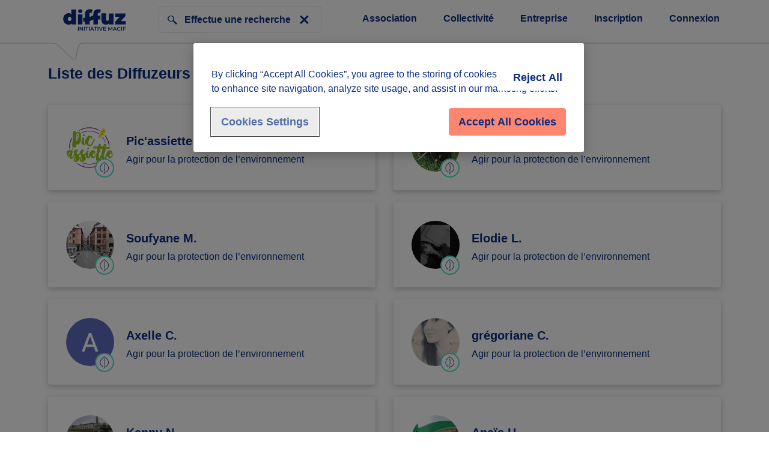

--- FILE ---
content_type: text/html;charset=UTF-8
request_url: https://www.diffuz.com/jcms/jbm_5098/portail-par-defaut?jsp=plugins%2FMacifPSPlugin%2Fjsp%2Flayout%2FcauseDescription%2FcauseDescriptionMembers.jsp&causeCatId=bfr_8933&page=71
body_size: 130018
content:





<!DOCTYPE html>
<html lang="fr" xml:lang="fr" dir="ltr"   >
<head>
  <base href="https://www.diffuz.com/"   />
  
  <meta charset="UTF-8" />
  
  


<script type="text/javascript" src="/ruxitagentjs_ICA7NVfqrux_10325251103172537.js" data-dtconfig="rid=RID_441733081|rpid=1836199482|domain=diffuz.com|reportUrl=/rb_bf86293sqr|app=ea7c4b59f27d43eb|cuc=zgi8aga4|owasp=1|mel=100000|expw=1|featureHash=ICA7NVfqrux|dpvc=1|lastModification=1768665611979|tp=500,50,0|rdnt=1|uxrgce=1|srbbv=2|agentUri=/ruxitagentjs_ICA7NVfqrux_10325251103172537.js"></script><script src="https://cdn.cookielaw.org/scripttemplates/otSDKStub.js"  type="text/javascript" charset="UTF-8" data-domain-script='9e85df81-a860-4680-881e-1dd03caeefb0' ></script>
<script type="text/javascript">
function OptanonWrapper() { }
</script>
<!-- Fin de la mention OneTrust de consentement aux cookies du domaine : www.diffuz.com -->

	<!-- Google Tag Manager -->
	<script>(function(w,d,s,l,i){w[l]=w[l]||[];w[l].push({'gtm.start':
	new Date().getTime(),event:'gtm.js'});var f=d.getElementsByTagName(s)[0],
	j=d.createElement(s),dl=l!='dataLayer'?'&l='+l:'';j.async=true;j.src=
	'https://www.googletagmanager.com/gtm.js?id='+i+dl;f.parentNode.insertBefore(j,f);
	})(window,document,'script','dataLayer','GTM-KB4Z6L5');
	</script>
	<!-- End Google Tag Manager -->

	<script>
		const gtmUserInfos = {
  "memberId" : null,
  "contentType" : "Site",
  "codePostal" : null,
  "accountType" : null
};
	</script>
	
    
    
			
			


  <meta http-equiv="X-UA-Compatible" content="IE=edge" />
  <meta name="viewport" content="width=device-width, initial-scale=1.0" />
  <meta name="description" content="Diffuz, c&apos;est une plateforme de défis solidaires. Gratuite, ouverte à tous, elle facilite l&apos;engagement solidaire et crée du lien entre les associations et les citoyens en quête d&apos;actions. Avec Diffuz, chacun a le pouvoir d&apos;agir au service de la solidarité, ponctuellement, où il veut et quand il veut, en fonction de ses centres d&apos;intérêt !" />

  <title>Diffuz - racine</title>

  <link rel="stylesheet" href="css/csspacker.jsp?v=202512101143&amp;css=css%2Fjalios%2Fcore%2Fcomponents%2Ftopbar%2Fjalios-topbar.css&amp;css=css%2Fjalios%2Fcore%2Ffonts%2Fwebfont-roboto.css&amp;css=css%2Fjalios%2Fcore%2Ffonts%2Fwebfont-roboto-condensed.css&amp;css=css%2Fjalios%2Fcore%2Fbootstrap.css&amp;css=css%2Fjalios%2Fcore%2Ffont-icons_with_fa.css&amp;css=css%2Fjalios%2Fcore%2Fcore.css&amp;css=css%2Fjalios%2Fcore%2Fcore-theme.css&amp;css=css%2Ffff-sprite.css&amp;css=css%2Fjalios%2Fcore%2Flang.css&amp;css=css%2Flib%2Fanimate%2Fanimate-custom.css&amp;css=css%2Fjalios%2Fcore%2Fcomponents%2Fanimate%2Fjalios-rippler.css&amp;css=css%2Fjalios%2Fcore%2Fjalios-dropdown-repositioning.css&amp;css=css%2Fjalios%2Fcore%2Fcomponents%2Fa11y%2Fa11y.css&amp;css=css%2Flib%2Fbootstrap-datetimepicker%2Fbootstrap-datetimepicker.css&amp;css=custom%2Fcss%2Fstandard.css" media="all" />
  <link rel="stylesheet" href="css/csspacker.jsp?v=202512101143&amp;css=css%2Fprint.css" media="print" />
  <link rel="stylesheet" href="css/csspacker.jsp?v=202512101143&amp;css=plugins%2FMacifPSChartePlugin%2Fcss%2Fselect2%2Fselect2.min.css&amp;css=plugins%2FMacifPSChartePlugin%2Fcss%2Fswiper%2Fswiper-bundle.min.css&amp;css=plugins%2FMacifPSChartePlugin%2Fcss%2Fflipclock.css&amp;css=plugins%2FMacifPSChartePlugin%2Fcss%2Fmain.css&amp;css=plugins%2FMacifPSPlugin%2Fcss%2Fform%2FchallengeForm.css&amp;css=plugins%2FMacifPSPlugin%2Fcss%2Fcustom%2Fcommunity.css&amp;css=plugins%2FMacifPSPlugin%2Fcss%2Fcustom%2Fprofile.css" media="all" />

  <style media="all">
  <!--  
    .js .wdglang-fr { display: block; }
  -->
  </style>
  
 
  
  <script >
  /* <![CDATA[ */
    document._contextPath = '';
  /* ]]> */
  </script>
  <link rel="shortcut icon" href="https://www.diffuz.com/plugins/MacifPSPlugin/images/diffuz.ico?v=202512101143" />
  <link rel="canonical" href="https://www.diffuz.com/"/>










<script>
var isPAPHomePage = false
</script>







 
	







<script>
	var isLoggedJS = false;
</script>






</head>

<body data-theme="default"  data-jalios-pack-version="202512101143" id="AjaxCtxt-0-1768723227926" class=" body site-diffuz browser-Chrome browser-css3 zone_Public WS_j_4">
  
  

  <!-- Google Tag Manager (noscript) -->
	<noscript><iframe src="https://www.googletagmanager.com/ns.html?id=GTM-KB4Z6L5"
	height="0" width="0" style="display:none;visibility:hidden"></iframe></noscript>
	<!-- End Google Tag Manager (noscript) -->

<script >document.body.className = document.body.className + ' js'</script>
<a id="top" style="display:block;"></a>



  
  
  




  
    
<div id="jbm_5098_0"  class="Outter PortalJspCollection ID_jbm_5098 box-responsive ajax-refresh-div Inner"   >















    <script src="https://maps.googleapis.com/maps/api/js?v=quarterly&libraries=places&client=gme-macif"></script>
 
 <script> 
 let  defaultArrayFromFunction;
try{
  if(!defaultArrayFromFunction) {
   defaultArrayFromFunction = Array.from;
  } else {
    defaultArrayFromFunction = Array.from;
  }
} catch (e){
  if(e instanceof ReferenceError){
     defaultArrayFromFunction = Array.from;
  }
}</script>

<script type="text/javascript" src="https://www.google.com/jsapi"></script>

<div class="diffuz--container">

    
	<div class="header">
		
    		


  
    
<div id="jbm_5098_0_bfr_8856_0"  class="Outter PortletJspCollection ID_bfr_8856 box-responsive ajax-refresh-div Portlet PortletCollection Inner"   >















<script language="javascript">
	var isPAPHomePage = false;
	var isPAP = false;
	var isCityOk = false;
	
</script>












<nav id="myNavbar" class=" navbar home-navbar header-global transparentbg header--search">
    <div class="container display-flex myNavbar--container">
        <ul class="nav navbar-nav ml-auto menu " id="menuLeftSearch">
            <li class="nav-item dropdown show-lg">
                <div class="navbar-img navbar-brand">
                    <a href='https://www.diffuz.com/'>
                        


  
    
<div id="jbm_5098_0_bfr_8856_0_aga_5471_0"  class="Outter PortletImage ID_aga_5471 box-responsive ajax-refresh-div Portlet PortletSkinable Inner" style="vertical-align: middle; text-align: left;">





	<img class="portlet-image-img" src="plugins/MacifPSChartePlugin/images/DIFFUZ_INITIATIVE_MACIF_RVB.svg" alt="Revenir à la page d’accueil" title="Revenir à la page d’accueil" style="" />

	

</div>


  

                    </a>
                 </div>
            </li>
            <li class="nav-item show-xs-sm-md mobileBrand">
                <div class="">
                    <input type="checkbox" id="mobileMenu" class="mobileMenu display-tab navbar-img navbar-brand" />
                    <label class="w-100 marginR-15" for="mobileMenu">
                       <div class="row">
                            <div class="col-xs-12 display-flex">
                                <div class="logo-header-mobile no--logged"">


  
    
<div id="jbm_5098_0_bfr_8856_0_aga_5471_0"  class="Outter PortletImage ID_aga_5471 box-responsive ajax-refresh-div Portlet PortletSkinable Inner" style="vertical-align: middle; text-align: left;">





	<img class="portlet-image-img" src="plugins/MacifPSChartePlugin/images/DIFFUZ_INITIATIVE_MACIF_RVB.svg" alt="Revenir à la page d’accueil" title="Revenir à la page d’accueil" style="" />

	

</div>


  
</div>
                                <div class="left--indications">            
                                	<div class="show-xs-sm-md vertical-center-items">
						                <button id="slide--search" class="btn-action-search"><span class="iconInput icomoon-search2" title="Recherche"></span></button>
							        </div>
                                	<button id="hamburger--menu" aria-expanded="false"><span class="jalios-icon app-sidebar-burger icomoon-menu7"></span><span class="sr-only">Menu</span></button>
	                            	<button id="hamburger--menu--close" class="hide"  aria-expanded="true"><span class="jalios-icon app-sidebar-burger-close icomoon-cross2"></span><span class="sr-only">Fermer le menu</span></button>
                                </div>
                            </div>
                        </div>
                    </label>
                    <div class="overlay"></div>
                    <div class="mobileMenuPortlet">
                        



  
    
<div id="jbm_5098_0_bfr_8856_0_aga_7986_2"  class="Outter PortletNavigate ID_aga_7986 box-responsive ajax-refresh-div Portlet PortletSkinable Inner dropdown-menu"   >











<ul class='menuContent '>
	
		    	    <a id="bfr_8982" href="index.jsp" title="Page d'accueil" class="">
						<li class="menu-nav-link">
							Page d'accueil
							
							<span class="float-right "></span>
						</li>
					</a>
				
				
			
			
				<li class="divider"></li>
			
			
		
		
	
		
	
		    	    <a id="bfr_9033" href="jcms/ala_11456/home-inscription?portal=ala_11458" title="Inscription" class="">
						<li class="menu-nav-link">
							Inscription
							
							<span class="float-right  icomoon-pen4"></span>
						</li>
					</a>
				
				
			
		    	    <a id="bfr_9034" href="plugins/MacifPSPlugin/jsp/front/loginSignin/login.jsp?portal=jbm_5098" title="Connexion" class="">
						<li class="menu-nav-link">
							Connexion
							
							<span class="float-right icomoon-enter"></span>
						</li>
					</a>
				
				
			
		    	    <a id="bfr_9035" href="jcms/p1_9599/diffuz-t-aide-a-recruter-des-benevoles-pour-ton-association" title="Association" class="">
						<li class="menu-nav-link">
							Association
							
							<span class="float-right "></span>
						</li>
					</a>
				
				
			
		    	    <a id="bfr_9036" href="jcms/p1_9604/collectivites-encouragez-l-engagement-citoyen-avec-diffuz" title="Collectivité" class="">
						<li class="menu-nav-link">
							Collectivité
							
							<span class="float-right "></span>
						</li>
					</a>
				
				
			
		    	    <a id="bfr_9037" href="jcms/p1_9608/envie-d-agir-avec-vos-salaries" title="Entreprise" class="">
						<li class="menu-nav-link">
							Entreprise
							
							<span class="float-right "></span>
						</li>
					</a>
				
				
			
			
				<li class="divider"></li>
			
			
		
		
	
			
			
		
		
	
		    	    <a id="bfr_9024" href="jcms/p1_9638/protection-des-donnees-personnelles" title="Données personnelles" class="">
						<li class="menu-nav-link">
							Données personnelles
							
							<span class="float-right "></span>
						</li>
					</a>
				
				
			
			
			
		
		
	
	
    
    
	
	
	
</ul>
<div class="clearfix"></div></div>


  

                    </div>
                </div>
            </li>
        </ul>
        <div class="searchHeaderDiv navbar-content hidden-xs hidden-sm hidden-md" id="menuRightSearch">
            


  
    
<div id="jbm_5098_0_bfr_8856_0_aga_9151_1"  class="Outter PortletSearch ID_aga_9151 box-responsive ajax-refresh-div Portlet PortletSkinable Inner"   >




<div class="portletLightSearch hidden-print">
	<form action="plugins/MacifPSPlugin/jsp/search/query/query.jsp" method="get" name="search" class="noSingleSubmitButton Dv2_form-styled">
		
			<fieldset class="borderedInput has-clear">
				<span class="iconInput icomoon-search2" title="Recherche"></span>
				<input 	class="typeahead searchInputHeader" 
		      			type="text" 
		      			name="text" 
		      			data-ac-min-length="3"
		      			data-jalios-ajax-refresh-url="/plugins/MacifPSPlugin/jsp/search/autocomplete/acsearchHeader.jsp?portletId=aga_9151" 
		      			placeholder="Effectue une recherche sur Diffuz" 
		      			value="" />
  				<input class="search--submit" type="submit" value="Search"/>
				<button id="crossSearch">
					<span  class="form-control-clear icomoon-cross2 form-control-feedback"></span>
				</button>
			</fieldset>
		      
		<input type="hidden" name="fromac" value='true' />
		<input type="hidden" name="isFullResults" value='true' />
    	<input type="hidden" name="types" value="generated.Challenge"/>
<input type="hidden" name="types" value="generated.CollectiveAccount"/>
<input type="hidden" name="textSearch" value="true"/>
<input type="hidden" name="searchInMembers" value="true"/>
<input type="hidden" name="pstatus" value="0"/>

	</form>
</div>

</div>


  

        </div>
        <div class="show-lg right-menu">
            <div class="navbar-content paddingX-0 float-right">
                



  
    
<div id="jbm_5098_0_bfr_8856_0_bfr_9214_3"  class="Outter PortletNavigate ID_bfr_9214 box-responsive ajax-refresh-div Portlet PortletSkinable Inner"   >











<ul class="navbar-nav paddingX-0 ml-auto ">

	    	    
	    	    <li class="nav-item marginT-20">
					<a class="nav-link" href="jcms/p1_9599/diffuz-t-aide-a-recruter-des-benevoles-pour-ton-association" title="Association">Association</a>
				</li>
			
	    

	
	    	    
	    	    <li class="nav-item marginT-20">
					<a class="nav-link" href="jcms/p1_9604/collectivites-encouragez-l-engagement-citoyen-avec-diffuz" title="Collectivité">Collectivité</a>
				</li>
			
	    

	
	    	    
	    	    <li class="nav-item marginT-20">
					<a class="nav-link" href="jcms/p1_9608/envie-d-agir-avec-vos-salaries" title="Entreprise">Entreprise</a>
				</li>
			
	    

	
	    	    
	    	    <li class="nav-item marginT-20">
					<a class="nav-link" href="jcms/ala_11456/home-inscription?portal=ala_11458" title="Inscription">Inscription</a>
				</li>
			
	    

	
	    	    
	    	    <li class="nav-item marginT-20">
					<a class="nav-link" href="plugins/MacifPSPlugin/jsp/front/loginSignin/login.jsp?portal=jbm_5098" title="Connexion">Connexion</a>
				</li>
			
	    

	
	

</ul></div>


  

            </div>
        </div>
    </div>
    <img id="headerImgBubble" class="header--img--bubble--nav" src="plugins/MacifPSChartePlugin/images/Forme_Dialogue.svg" alt=""> 
</nav>





<script type="application/ld+json">
{
  "@context": "http://schema.org",
  "@type": "Organization",
  "url": "https://www.diffuz.com/",
  "logo": "https://www.diffuz.com/logo-diffuz.png",
  "name": "Diffuz | Petites actions pour contre grands défis",
  "sameAs": ["https://www.facebook.com/DiffuzSolidaire", "https://twitter.com/DiffuzSolidaire", "https://www.instagram.com/DiffuzSolidaire/"]
}
</script>
</div>


  

    	
	</div>

    
	<div class="body container">
		<!-- Main column -->
		<div class="row">
			<div class="col-xs-12">
				


  
    
<div id="jbm_5098_0_jbm_5100_2"  class="Outter PortletSelection ID_jbm_5100 box-responsive ajax-refresh-div Portlet PortletCollection Inner" style="vertical-align: middle; text-align: left;">  













	
		
	

	

	

	

	



<div class="show-mobile fixedTopMobile whitebg paddingX-15 paddingY-10 marginX-0 display-flex">
	<a class="backNavigatorLink vertical-center-items" href="jcms/ppe_8950/agir-pour-la-protection-de-l-environnement"> 
		<span class="chevronBack icomoon-arrow-left3 paddingR-5"></span>Retour à la cause
	</a>
</div>  
	
<div class="marginB-40 result--cause--member--header">
    <h3>Liste des Diffuzeurs de la cause</h3>
</div> 
<div id="result-cause-members" class="row">
	
		 <div class="col-xs-12 col-sm-12 col-md-6 col-lg-6 iterate marginB-20">
	        <div class="bar-link-area_container vertical-center-items space-between-flex shadow border-radius4 paddingY-30 h-100 result-challenge-waitinglist-mbrs--card">
	        <div class="vertical-center-items">
	             





<div class="position-relative">
    
   <div class="memberPhoto memberPhoto--Cause">
    <div class="photo">
        
<div class="wrapper-photo custom-photo account mbr-status mbr-status-0"><img src="upload/photos/2021-04/mbr_4820024_DBMember.png.associated/th-80x80-mbr_4820024_DBMember.png.png" loading="lazy" alt="Pic&#39;assiette" class="photo profile-picture"  /><div class="photo-anchor"></div></div>
        <div class="photo-anchor"></div>
        
	        <div class="infos">
	            <img class="display-inline-block" src="plugins/MacifPSChartePlugin/images/Icon_Causeenvironnement.svg"/>             
	        </div>
        
    </div>
</div>
   
</div>

<div class="paddingX-20">
    <div class="truncateTXT member__full--Name">
    	<h5 class="show-desktop">Pic'assiette</h5>
        <h5 class="show-mobile">Pic'assiette
        </h5>
    </div>
    <p>Agir pour la protection de l’environnement</p>
</div>
	        </div>
	        
    <div class="customChat">             
        






                  
    </div>

	        </div> 
	    </div>  
		
		 <div class="col-xs-12 col-sm-12 col-md-6 col-lg-6 iterate marginB-20">
	        <div class="bar-link-area_container vertical-center-items space-between-flex shadow border-radius4 paddingY-30 h-100 result-challenge-waitinglist-mbrs--card">
	        <div class="vertical-center-items">
	             





<div class="position-relative">
    
   <div class="memberPhoto memberPhoto--Cause">
    <div class="photo">
        
<div class="wrapper-photo custom-photo account mbr-status mbr-status-0"><img src="upload/photos/2021-04/mbr_4821855_DBMember.jpg.associated/th-80x80-mbr_4821855_DBMember.jpg.jpg" loading="lazy" alt="B B." class="photo profile-picture"  /><div class="photo-anchor"></div></div>
        <div class="photo-anchor"></div>
        
	        <div class="infos">
	            <img class="display-inline-block" src="plugins/MacifPSChartePlugin/images/Icon_Causeenvironnement.svg"/>             
	        </div>
        
    </div>
</div>
   
</div>

<div class="paddingX-20">
    <div class="truncateTXT member__full--Name">
    	<h5 class="show-desktop">B B.</h5>
        <h5 class="show-mobile">B B.
        </h5>
    </div>
    <p>Agir pour la protection de l’environnement</p>
</div>
	        </div>
	        
    <div class="customChat">             
        






                  
    </div>

	        </div> 
	    </div>  
		
		 <div class="col-xs-12 col-sm-12 col-md-6 col-lg-6 iterate marginB-20">
	        <div class="bar-link-area_container vertical-center-items space-between-flex shadow border-radius4 paddingY-30 h-100 result-challenge-waitinglist-mbrs--card">
	        <div class="vertical-center-items">
	             





<div class="position-relative">
    
   <div class="memberPhoto memberPhoto--Cause">
    <div class="photo">
        
<div class="wrapper-photo custom-photo account mbr-status mbr-status-0"><img src="upload/photos/2021-04/mbr_4823220_DBMember.png.associated/th-80x80-mbr_4823220_DBMember.png.png" loading="lazy" alt="Soufyane M." class="photo profile-picture"  /><div class="photo-anchor"></div></div>
        <div class="photo-anchor"></div>
        
	        <div class="infos">
	            <img class="display-inline-block" src="plugins/MacifPSChartePlugin/images/Icon_Causeenvironnement.svg"/>             
	        </div>
        
    </div>
</div>
   
</div>

<div class="paddingX-20">
    <div class="truncateTXT member__full--Name">
    	<h5 class="show-desktop">Soufyane M.</h5>
        <h5 class="show-mobile">Soufyane M.
        </h5>
    </div>
    <p>Agir pour la protection de l’environnement</p>
</div>
	        </div>
	        
    <div class="customChat">             
        






                  
    </div>

	        </div> 
	    </div>  
		
		 <div class="col-xs-12 col-sm-12 col-md-6 col-lg-6 iterate marginB-20">
	        <div class="bar-link-area_container vertical-center-items space-between-flex shadow border-radius4 paddingY-30 h-100 result-challenge-waitinglist-mbrs--card">
	        <div class="vertical-center-items">
	             





<div class="position-relative">
    
   <div class="memberPhoto memberPhoto--Cause">
    <div class="photo">
        
<div class="wrapper-photo custom-photo account mbr-status mbr-status-0"><img src="upload/photos/2021-03/mbr_4676557_DBMember.png.associated/th-80x80-mbr_4676557_DBMember.png.png" loading="lazy" alt="Elodie L." class="photo profile-picture"  /><div class="photo-anchor"></div></div>
        <div class="photo-anchor"></div>
        
	        <div class="infos">
	            <img class="display-inline-block" src="plugins/MacifPSChartePlugin/images/Icon_Causeenvironnement.svg"/>             
	        </div>
        
    </div>
</div>
   
</div>

<div class="paddingX-20">
    <div class="truncateTXT member__full--Name">
    	<h5 class="show-desktop">Elodie L.</h5>
        <h5 class="show-mobile">Elodie L.
        </h5>
    </div>
    <p>Agir pour la protection de l’environnement</p>
</div>
	        </div>
	        
    <div class="customChat">             
        






                  
    </div>

	        </div> 
	    </div>  
		
		 <div class="col-xs-12 col-sm-12 col-md-6 col-lg-6 iterate marginB-20">
	        <div class="bar-link-area_container vertical-center-items space-between-flex shadow border-radius4 paddingY-30 h-100 result-challenge-waitinglist-mbrs--card">
	        <div class="vertical-center-items">
	             





<div class="position-relative">
    
   <div class="memberPhoto memberPhoto--Cause">
    <div class="photo">
        
<div class="wrapper-photo custom-photo account mbr-status mbr-status-0"><img src="upload/photos/2021-05/mbr_4828210_DBMember.png.associated/th-80x80-mbr_4828210_DBMember.png.png" loading="lazy" alt="Axelle C." class="photo profile-picture"  /><div class="photo-anchor"></div></div>
        <div class="photo-anchor"></div>
        
	        <div class="infos">
	            <img class="display-inline-block" src="plugins/MacifPSChartePlugin/images/Icon_Causeenvironnement.svg"/>             
	        </div>
        
    </div>
</div>
   
</div>

<div class="paddingX-20">
    <div class="truncateTXT member__full--Name">
    	<h5 class="show-desktop">Axelle C.</h5>
        <h5 class="show-mobile">Axelle C.
        </h5>
    </div>
    <p>Agir pour la protection de l’environnement</p>
</div>
	        </div>
	        
    <div class="customChat">             
        






                  
    </div>

	        </div> 
	    </div>  
		
		 <div class="col-xs-12 col-sm-12 col-md-6 col-lg-6 iterate marginB-20">
	        <div class="bar-link-area_container vertical-center-items space-between-flex shadow border-radius4 paddingY-30 h-100 result-challenge-waitinglist-mbrs--card">
	        <div class="vertical-center-items">
	             





<div class="position-relative">
    
   <div class="memberPhoto memberPhoto--Cause">
    <div class="photo">
        
<div class="wrapper-photo custom-photo account mbr-status mbr-status-0"><img src="upload/photos/2021-05/mbr_4830149_DBMember.jpg.associated/th-80x80-mbr_4830149_DBMember.jpg.jpg" loading="lazy" alt="grégoriane C." class="photo profile-picture"  /><div class="photo-anchor"></div></div>
        <div class="photo-anchor"></div>
        
	        <div class="infos">
	            <img class="display-inline-block" src="plugins/MacifPSChartePlugin/images/Icon_Causeenvironnement.svg"/>             
	        </div>
        
    </div>
</div>
   
</div>

<div class="paddingX-20">
    <div class="truncateTXT member__full--Name">
    	<h5 class="show-desktop">grégoriane C.</h5>
        <h5 class="show-mobile">grégoriane C...
        </h5>
    </div>
    <p>Agir pour la protection de l’environnement</p>
</div>
	        </div>
	        
    <div class="customChat">             
        






                  
    </div>

	        </div> 
	    </div>  
		
		 <div class="col-xs-12 col-sm-12 col-md-6 col-lg-6 iterate marginB-20">
	        <div class="bar-link-area_container vertical-center-items space-between-flex shadow border-radius4 paddingY-30 h-100 result-challenge-waitinglist-mbrs--card">
	        <div class="vertical-center-items">
	             





<div class="position-relative">
    
   <div class="memberPhoto memberPhoto--Cause">
    <div class="photo">
        
<div class="wrapper-photo custom-photo account mbr-status mbr-status-0"><img src="upload/photos/2021-03/mbr_4679260_DBMember.png.associated/th-80x80-mbr_4679260_DBMember.png.png" loading="lazy" alt="Kenny N." class="photo profile-picture"  /><div class="photo-anchor"></div></div>
        <div class="photo-anchor"></div>
        
	        <div class="infos">
	            <img class="display-inline-block" src="plugins/MacifPSChartePlugin/images/Icon_Causeenvironnement.svg"/>             
	        </div>
        
    </div>
</div>
   
</div>

<div class="paddingX-20">
    <div class="truncateTXT member__full--Name">
    	<h5 class="show-desktop">Kenny N.</h5>
        <h5 class="show-mobile">Kenny N.
        </h5>
    </div>
    <p>Agir pour la protection de l’environnement</p>
</div>
	        </div>
	        
    <div class="customChat">             
        






                  
    </div>

	        </div> 
	    </div>  
		
		 <div class="col-xs-12 col-sm-12 col-md-6 col-lg-6 iterate marginB-20">
	        <div class="bar-link-area_container vertical-center-items space-between-flex shadow border-radius4 paddingY-30 h-100 result-challenge-waitinglist-mbrs--card">
	        <div class="vertical-center-items">
	             





<div class="position-relative">
    
   <div class="memberPhoto memberPhoto--Cause">
    <div class="photo">
        
<div class="wrapper-photo custom-photo account mbr-status mbr-status-0"><img src="upload/photos/2021-09/mbr_4832547_DBMember.jpg.associated/th-80x80-mbr_4832547_DBMember.jpg.jpg" loading="lazy" alt="Anaïs H." class="photo profile-picture"  /><div class="photo-anchor"></div></div>
        <div class="photo-anchor"></div>
        
	        <div class="infos">
	            <img class="display-inline-block" src="plugins/MacifPSChartePlugin/images/Icon_Causeenvironnement.svg"/>             
	        </div>
        
    </div>
</div>
   
</div>

<div class="paddingX-20">
    <div class="truncateTXT member__full--Name">
    	<h5 class="show-desktop">Anaïs H.</h5>
        <h5 class="show-mobile">Anaïs H.
        </h5>
    </div>
    <p>Agir pour la protection de l’environnement</p>
</div>
	        </div>
	        
    <div class="customChat">             
        






                  
    </div>

	        </div> 
	    </div>  
		
		 <div class="col-xs-12 col-sm-12 col-md-6 col-lg-6 iterate marginB-20">
	        <div class="bar-link-area_container vertical-center-items space-between-flex shadow border-radius4 paddingY-30 h-100 result-challenge-waitinglist-mbrs--card">
	        <div class="vertical-center-items">
	             





<div class="position-relative">
    
   <div class="memberPhoto memberPhoto--Cause">
    <div class="photo">
        
<div class="wrapper-photo custom-photo account mbr-status mbr-status-0"><img src="upload/photos/2021-05/mbr_4837995_DBMember.jpg.associated/th-80x80-mbr_4837995_DBMember.jpg.jpg" loading="lazy" alt="Mallory A." class="photo profile-picture"  /><div class="photo-anchor"></div></div>
        <div class="photo-anchor"></div>
        
	        <div class="infos">
	            <img class="display-inline-block" src="plugins/MacifPSChartePlugin/images/Icon_Causeenvironnement.svg"/>             
	        </div>
        
    </div>
</div>
   
</div>

<div class="paddingX-20">
    <div class="truncateTXT member__full--Name">
    	<h5 class="show-desktop">Mallory A.</h5>
        <h5 class="show-mobile">Mallory A.
        </h5>
    </div>
    <p>Agir pour la protection de l’environnement</p>
</div>
	        </div>
	        
    <div class="customChat">             
        






                  
    </div>

	        </div> 
	    </div>  
		
		 <div class="col-xs-12 col-sm-12 col-md-6 col-lg-6 iterate marginB-20">
	        <div class="bar-link-area_container vertical-center-items space-between-flex shadow border-radius4 paddingY-30 h-100 result-challenge-waitinglist-mbrs--card">
	        <div class="vertical-center-items">
	             





<div class="position-relative">
    
   <div class="memberPhoto memberPhoto--Cause">
    <div class="photo">
        
<div class="wrapper-photo custom-photo account mbr-status mbr-status-0"><img src="upload/photos/2021-03/mbr_4680726_DBMember.jpg.associated/th-80x80-mbr_4680726_DBMember.jpg.jpg" loading="lazy" alt="Emilie E." class="photo profile-picture"  /><div class="photo-anchor"></div></div>
        <div class="photo-anchor"></div>
        
	        <div class="infos">
	            <img class="display-inline-block" src="plugins/MacifPSChartePlugin/images/Icon_Causeenvironnement.svg"/>             
	        </div>
        
    </div>
</div>
   
</div>

<div class="paddingX-20">
    <div class="truncateTXT member__full--Name">
    	<h5 class="show-desktop">Emilie E.</h5>
        <h5 class="show-mobile">Emilie E.
        </h5>
    </div>
    <p>Agir pour la protection de l’environnement</p>
</div>
	        </div>
	        
    <div class="customChat">             
        






                  
    </div>

	        </div> 
	    </div>  
		
</div>
<div id="pagination">
	
		
	    <a 	href="jcms/jbm_5098/portail-par-defaut?jsp=plugins%2FMacifPSPlugin%2Fjsp%2Flayout%2FcauseDescription%2FcauseDescriptionMembers.jsp&amp;causeCatId=bfr_8933&amp;page=1" 
	    	class="">1</a>
	
		
	    <a 	href="jcms/jbm_5098/portail-par-defaut?jsp=plugins%2FMacifPSPlugin%2Fjsp%2Flayout%2FcauseDescription%2FcauseDescriptionMembers.jsp&amp;causeCatId=bfr_8933&amp;page=2" 
	    	class="">2</a>
	
		
	    <a 	href="jcms/jbm_5098/portail-par-defaut?jsp=plugins%2FMacifPSPlugin%2Fjsp%2Flayout%2FcauseDescription%2FcauseDescriptionMembers.jsp&amp;causeCatId=bfr_8933&amp;page=3" 
	    	class="">3</a>
	
		
	    <a 	href="jcms/jbm_5098/portail-par-defaut?jsp=plugins%2FMacifPSPlugin%2Fjsp%2Flayout%2FcauseDescription%2FcauseDescriptionMembers.jsp&amp;causeCatId=bfr_8933&amp;page=4" 
	    	class="">4</a>
	
		
	    <a 	href="jcms/jbm_5098/portail-par-defaut?jsp=plugins%2FMacifPSPlugin%2Fjsp%2Flayout%2FcauseDescription%2FcauseDescriptionMembers.jsp&amp;causeCatId=bfr_8933&amp;page=5" 
	    	class="">5</a>
	
		
	    <a 	href="jcms/jbm_5098/portail-par-defaut?jsp=plugins%2FMacifPSPlugin%2Fjsp%2Flayout%2FcauseDescription%2FcauseDescriptionMembers.jsp&amp;causeCatId=bfr_8933&amp;page=6" 
	    	class="">6</a>
	
		
	    <a 	href="jcms/jbm_5098/portail-par-defaut?jsp=plugins%2FMacifPSPlugin%2Fjsp%2Flayout%2FcauseDescription%2FcauseDescriptionMembers.jsp&amp;causeCatId=bfr_8933&amp;page=7" 
	    	class="">7</a>
	
		
	    <a 	href="jcms/jbm_5098/portail-par-defaut?jsp=plugins%2FMacifPSPlugin%2Fjsp%2Flayout%2FcauseDescription%2FcauseDescriptionMembers.jsp&amp;causeCatId=bfr_8933&amp;page=8" 
	    	class="">8</a>
	
		
	    <a 	href="jcms/jbm_5098/portail-par-defaut?jsp=plugins%2FMacifPSPlugin%2Fjsp%2Flayout%2FcauseDescription%2FcauseDescriptionMembers.jsp&amp;causeCatId=bfr_8933&amp;page=9" 
	    	class="">9</a>
	
		
	    <a 	href="jcms/jbm_5098/portail-par-defaut?jsp=plugins%2FMacifPSPlugin%2Fjsp%2Flayout%2FcauseDescription%2FcauseDescriptionMembers.jsp&amp;causeCatId=bfr_8933&amp;page=10" 
	    	class="">10</a>
	
		
	    <a 	href="jcms/jbm_5098/portail-par-defaut?jsp=plugins%2FMacifPSPlugin%2Fjsp%2Flayout%2FcauseDescription%2FcauseDescriptionMembers.jsp&amp;causeCatId=bfr_8933&amp;page=11" 
	    	class="">11</a>
	
		
	    <a 	href="jcms/jbm_5098/portail-par-defaut?jsp=plugins%2FMacifPSPlugin%2Fjsp%2Flayout%2FcauseDescription%2FcauseDescriptionMembers.jsp&amp;causeCatId=bfr_8933&amp;page=12" 
	    	class="">12</a>
	
		
	    <a 	href="jcms/jbm_5098/portail-par-defaut?jsp=plugins%2FMacifPSPlugin%2Fjsp%2Flayout%2FcauseDescription%2FcauseDescriptionMembers.jsp&amp;causeCatId=bfr_8933&amp;page=13" 
	    	class="">13</a>
	
		
	    <a 	href="jcms/jbm_5098/portail-par-defaut?jsp=plugins%2FMacifPSPlugin%2Fjsp%2Flayout%2FcauseDescription%2FcauseDescriptionMembers.jsp&amp;causeCatId=bfr_8933&amp;page=14" 
	    	class="">14</a>
	
		
	    <a 	href="jcms/jbm_5098/portail-par-defaut?jsp=plugins%2FMacifPSPlugin%2Fjsp%2Flayout%2FcauseDescription%2FcauseDescriptionMembers.jsp&amp;causeCatId=bfr_8933&amp;page=15" 
	    	class="">15</a>
	
		
	    <a 	href="jcms/jbm_5098/portail-par-defaut?jsp=plugins%2FMacifPSPlugin%2Fjsp%2Flayout%2FcauseDescription%2FcauseDescriptionMembers.jsp&amp;causeCatId=bfr_8933&amp;page=16" 
	    	class="">16</a>
	
		
	    <a 	href="jcms/jbm_5098/portail-par-defaut?jsp=plugins%2FMacifPSPlugin%2Fjsp%2Flayout%2FcauseDescription%2FcauseDescriptionMembers.jsp&amp;causeCatId=bfr_8933&amp;page=17" 
	    	class="">17</a>
	
		
	    <a 	href="jcms/jbm_5098/portail-par-defaut?jsp=plugins%2FMacifPSPlugin%2Fjsp%2Flayout%2FcauseDescription%2FcauseDescriptionMembers.jsp&amp;causeCatId=bfr_8933&amp;page=18" 
	    	class="">18</a>
	
		
	    <a 	href="jcms/jbm_5098/portail-par-defaut?jsp=plugins%2FMacifPSPlugin%2Fjsp%2Flayout%2FcauseDescription%2FcauseDescriptionMembers.jsp&amp;causeCatId=bfr_8933&amp;page=19" 
	    	class="">19</a>
	
		
	    <a 	href="jcms/jbm_5098/portail-par-defaut?jsp=plugins%2FMacifPSPlugin%2Fjsp%2Flayout%2FcauseDescription%2FcauseDescriptionMembers.jsp&amp;causeCatId=bfr_8933&amp;page=20" 
	    	class="">20</a>
	
		
	    <a 	href="jcms/jbm_5098/portail-par-defaut?jsp=plugins%2FMacifPSPlugin%2Fjsp%2Flayout%2FcauseDescription%2FcauseDescriptionMembers.jsp&amp;causeCatId=bfr_8933&amp;page=21" 
	    	class="">21</a>
	
		
	    <a 	href="jcms/jbm_5098/portail-par-defaut?jsp=plugins%2FMacifPSPlugin%2Fjsp%2Flayout%2FcauseDescription%2FcauseDescriptionMembers.jsp&amp;causeCatId=bfr_8933&amp;page=22" 
	    	class="">22</a>
	
		
	    <a 	href="jcms/jbm_5098/portail-par-defaut?jsp=plugins%2FMacifPSPlugin%2Fjsp%2Flayout%2FcauseDescription%2FcauseDescriptionMembers.jsp&amp;causeCatId=bfr_8933&amp;page=23" 
	    	class="">23</a>
	
		
	    <a 	href="jcms/jbm_5098/portail-par-defaut?jsp=plugins%2FMacifPSPlugin%2Fjsp%2Flayout%2FcauseDescription%2FcauseDescriptionMembers.jsp&amp;causeCatId=bfr_8933&amp;page=24" 
	    	class="">24</a>
	
		
	    <a 	href="jcms/jbm_5098/portail-par-defaut?jsp=plugins%2FMacifPSPlugin%2Fjsp%2Flayout%2FcauseDescription%2FcauseDescriptionMembers.jsp&amp;causeCatId=bfr_8933&amp;page=25" 
	    	class="">25</a>
	
		
	    <a 	href="jcms/jbm_5098/portail-par-defaut?jsp=plugins%2FMacifPSPlugin%2Fjsp%2Flayout%2FcauseDescription%2FcauseDescriptionMembers.jsp&amp;causeCatId=bfr_8933&amp;page=26" 
	    	class="">26</a>
	
		
	    <a 	href="jcms/jbm_5098/portail-par-defaut?jsp=plugins%2FMacifPSPlugin%2Fjsp%2Flayout%2FcauseDescription%2FcauseDescriptionMembers.jsp&amp;causeCatId=bfr_8933&amp;page=27" 
	    	class="">27</a>
	
		
	    <a 	href="jcms/jbm_5098/portail-par-defaut?jsp=plugins%2FMacifPSPlugin%2Fjsp%2Flayout%2FcauseDescription%2FcauseDescriptionMembers.jsp&amp;causeCatId=bfr_8933&amp;page=28" 
	    	class="">28</a>
	
		
	    <a 	href="jcms/jbm_5098/portail-par-defaut?jsp=plugins%2FMacifPSPlugin%2Fjsp%2Flayout%2FcauseDescription%2FcauseDescriptionMembers.jsp&amp;causeCatId=bfr_8933&amp;page=29" 
	    	class="">29</a>
	
		
	    <a 	href="jcms/jbm_5098/portail-par-defaut?jsp=plugins%2FMacifPSPlugin%2Fjsp%2Flayout%2FcauseDescription%2FcauseDescriptionMembers.jsp&amp;causeCatId=bfr_8933&amp;page=30" 
	    	class="">30</a>
	
		
	    <a 	href="jcms/jbm_5098/portail-par-defaut?jsp=plugins%2FMacifPSPlugin%2Fjsp%2Flayout%2FcauseDescription%2FcauseDescriptionMembers.jsp&amp;causeCatId=bfr_8933&amp;page=31" 
	    	class="">31</a>
	
		
	    <a 	href="jcms/jbm_5098/portail-par-defaut?jsp=plugins%2FMacifPSPlugin%2Fjsp%2Flayout%2FcauseDescription%2FcauseDescriptionMembers.jsp&amp;causeCatId=bfr_8933&amp;page=32" 
	    	class="">32</a>
	
		
	    <a 	href="jcms/jbm_5098/portail-par-defaut?jsp=plugins%2FMacifPSPlugin%2Fjsp%2Flayout%2FcauseDescription%2FcauseDescriptionMembers.jsp&amp;causeCatId=bfr_8933&amp;page=33" 
	    	class="">33</a>
	
		
	    <a 	href="jcms/jbm_5098/portail-par-defaut?jsp=plugins%2FMacifPSPlugin%2Fjsp%2Flayout%2FcauseDescription%2FcauseDescriptionMembers.jsp&amp;causeCatId=bfr_8933&amp;page=34" 
	    	class="">34</a>
	
		
	    <a 	href="jcms/jbm_5098/portail-par-defaut?jsp=plugins%2FMacifPSPlugin%2Fjsp%2Flayout%2FcauseDescription%2FcauseDescriptionMembers.jsp&amp;causeCatId=bfr_8933&amp;page=35" 
	    	class="">35</a>
	
		
	    <a 	href="jcms/jbm_5098/portail-par-defaut?jsp=plugins%2FMacifPSPlugin%2Fjsp%2Flayout%2FcauseDescription%2FcauseDescriptionMembers.jsp&amp;causeCatId=bfr_8933&amp;page=36" 
	    	class="">36</a>
	
		
	    <a 	href="jcms/jbm_5098/portail-par-defaut?jsp=plugins%2FMacifPSPlugin%2Fjsp%2Flayout%2FcauseDescription%2FcauseDescriptionMembers.jsp&amp;causeCatId=bfr_8933&amp;page=37" 
	    	class="">37</a>
	
		
	    <a 	href="jcms/jbm_5098/portail-par-defaut?jsp=plugins%2FMacifPSPlugin%2Fjsp%2Flayout%2FcauseDescription%2FcauseDescriptionMembers.jsp&amp;causeCatId=bfr_8933&amp;page=38" 
	    	class="">38</a>
	
		
	    <a 	href="jcms/jbm_5098/portail-par-defaut?jsp=plugins%2FMacifPSPlugin%2Fjsp%2Flayout%2FcauseDescription%2FcauseDescriptionMembers.jsp&amp;causeCatId=bfr_8933&amp;page=39" 
	    	class="">39</a>
	
		
	    <a 	href="jcms/jbm_5098/portail-par-defaut?jsp=plugins%2FMacifPSPlugin%2Fjsp%2Flayout%2FcauseDescription%2FcauseDescriptionMembers.jsp&amp;causeCatId=bfr_8933&amp;page=40" 
	    	class="">40</a>
	
		
	    <a 	href="jcms/jbm_5098/portail-par-defaut?jsp=plugins%2FMacifPSPlugin%2Fjsp%2Flayout%2FcauseDescription%2FcauseDescriptionMembers.jsp&amp;causeCatId=bfr_8933&amp;page=41" 
	    	class="">41</a>
	
		
	    <a 	href="jcms/jbm_5098/portail-par-defaut?jsp=plugins%2FMacifPSPlugin%2Fjsp%2Flayout%2FcauseDescription%2FcauseDescriptionMembers.jsp&amp;causeCatId=bfr_8933&amp;page=42" 
	    	class="">42</a>
	
		
	    <a 	href="jcms/jbm_5098/portail-par-defaut?jsp=plugins%2FMacifPSPlugin%2Fjsp%2Flayout%2FcauseDescription%2FcauseDescriptionMembers.jsp&amp;causeCatId=bfr_8933&amp;page=43" 
	    	class="">43</a>
	
		
	    <a 	href="jcms/jbm_5098/portail-par-defaut?jsp=plugins%2FMacifPSPlugin%2Fjsp%2Flayout%2FcauseDescription%2FcauseDescriptionMembers.jsp&amp;causeCatId=bfr_8933&amp;page=44" 
	    	class="">44</a>
	
		
	    <a 	href="jcms/jbm_5098/portail-par-defaut?jsp=plugins%2FMacifPSPlugin%2Fjsp%2Flayout%2FcauseDescription%2FcauseDescriptionMembers.jsp&amp;causeCatId=bfr_8933&amp;page=45" 
	    	class="">45</a>
	
		
	    <a 	href="jcms/jbm_5098/portail-par-defaut?jsp=plugins%2FMacifPSPlugin%2Fjsp%2Flayout%2FcauseDescription%2FcauseDescriptionMembers.jsp&amp;causeCatId=bfr_8933&amp;page=46" 
	    	class="">46</a>
	
		
	    <a 	href="jcms/jbm_5098/portail-par-defaut?jsp=plugins%2FMacifPSPlugin%2Fjsp%2Flayout%2FcauseDescription%2FcauseDescriptionMembers.jsp&amp;causeCatId=bfr_8933&amp;page=47" 
	    	class="">47</a>
	
		
	    <a 	href="jcms/jbm_5098/portail-par-defaut?jsp=plugins%2FMacifPSPlugin%2Fjsp%2Flayout%2FcauseDescription%2FcauseDescriptionMembers.jsp&amp;causeCatId=bfr_8933&amp;page=48" 
	    	class="">48</a>
	
		
	    <a 	href="jcms/jbm_5098/portail-par-defaut?jsp=plugins%2FMacifPSPlugin%2Fjsp%2Flayout%2FcauseDescription%2FcauseDescriptionMembers.jsp&amp;causeCatId=bfr_8933&amp;page=49" 
	    	class="">49</a>
	
		
	    <a 	href="jcms/jbm_5098/portail-par-defaut?jsp=plugins%2FMacifPSPlugin%2Fjsp%2Flayout%2FcauseDescription%2FcauseDescriptionMembers.jsp&amp;causeCatId=bfr_8933&amp;page=50" 
	    	class="">50</a>
	
		
	    <a 	href="jcms/jbm_5098/portail-par-defaut?jsp=plugins%2FMacifPSPlugin%2Fjsp%2Flayout%2FcauseDescription%2FcauseDescriptionMembers.jsp&amp;causeCatId=bfr_8933&amp;page=51" 
	    	class="">51</a>
	
		
	    <a 	href="jcms/jbm_5098/portail-par-defaut?jsp=plugins%2FMacifPSPlugin%2Fjsp%2Flayout%2FcauseDescription%2FcauseDescriptionMembers.jsp&amp;causeCatId=bfr_8933&amp;page=52" 
	    	class="">52</a>
	
		
	    <a 	href="jcms/jbm_5098/portail-par-defaut?jsp=plugins%2FMacifPSPlugin%2Fjsp%2Flayout%2FcauseDescription%2FcauseDescriptionMembers.jsp&amp;causeCatId=bfr_8933&amp;page=53" 
	    	class="">53</a>
	
		
	    <a 	href="jcms/jbm_5098/portail-par-defaut?jsp=plugins%2FMacifPSPlugin%2Fjsp%2Flayout%2FcauseDescription%2FcauseDescriptionMembers.jsp&amp;causeCatId=bfr_8933&amp;page=54" 
	    	class="">54</a>
	
		
	    <a 	href="jcms/jbm_5098/portail-par-defaut?jsp=plugins%2FMacifPSPlugin%2Fjsp%2Flayout%2FcauseDescription%2FcauseDescriptionMembers.jsp&amp;causeCatId=bfr_8933&amp;page=55" 
	    	class="">55</a>
	
		
	    <a 	href="jcms/jbm_5098/portail-par-defaut?jsp=plugins%2FMacifPSPlugin%2Fjsp%2Flayout%2FcauseDescription%2FcauseDescriptionMembers.jsp&amp;causeCatId=bfr_8933&amp;page=56" 
	    	class="">56</a>
	
		
	    <a 	href="jcms/jbm_5098/portail-par-defaut?jsp=plugins%2FMacifPSPlugin%2Fjsp%2Flayout%2FcauseDescription%2FcauseDescriptionMembers.jsp&amp;causeCatId=bfr_8933&amp;page=57" 
	    	class="">57</a>
	
		
	    <a 	href="jcms/jbm_5098/portail-par-defaut?jsp=plugins%2FMacifPSPlugin%2Fjsp%2Flayout%2FcauseDescription%2FcauseDescriptionMembers.jsp&amp;causeCatId=bfr_8933&amp;page=58" 
	    	class="">58</a>
	
		
	    <a 	href="jcms/jbm_5098/portail-par-defaut?jsp=plugins%2FMacifPSPlugin%2Fjsp%2Flayout%2FcauseDescription%2FcauseDescriptionMembers.jsp&amp;causeCatId=bfr_8933&amp;page=59" 
	    	class="">59</a>
	
		
	    <a 	href="jcms/jbm_5098/portail-par-defaut?jsp=plugins%2FMacifPSPlugin%2Fjsp%2Flayout%2FcauseDescription%2FcauseDescriptionMembers.jsp&amp;causeCatId=bfr_8933&amp;page=60" 
	    	class="">60</a>
	
		
	    <a 	href="jcms/jbm_5098/portail-par-defaut?jsp=plugins%2FMacifPSPlugin%2Fjsp%2Flayout%2FcauseDescription%2FcauseDescriptionMembers.jsp&amp;causeCatId=bfr_8933&amp;page=61" 
	    	class="">61</a>
	
		
	    <a 	href="jcms/jbm_5098/portail-par-defaut?jsp=plugins%2FMacifPSPlugin%2Fjsp%2Flayout%2FcauseDescription%2FcauseDescriptionMembers.jsp&amp;causeCatId=bfr_8933&amp;page=62" 
	    	class="">62</a>
	
		
	    <a 	href="jcms/jbm_5098/portail-par-defaut?jsp=plugins%2FMacifPSPlugin%2Fjsp%2Flayout%2FcauseDescription%2FcauseDescriptionMembers.jsp&amp;causeCatId=bfr_8933&amp;page=63" 
	    	class="">63</a>
	
		
	    <a 	href="jcms/jbm_5098/portail-par-defaut?jsp=plugins%2FMacifPSPlugin%2Fjsp%2Flayout%2FcauseDescription%2FcauseDescriptionMembers.jsp&amp;causeCatId=bfr_8933&amp;page=64" 
	    	class="">64</a>
	
		
	    <a 	href="jcms/jbm_5098/portail-par-defaut?jsp=plugins%2FMacifPSPlugin%2Fjsp%2Flayout%2FcauseDescription%2FcauseDescriptionMembers.jsp&amp;causeCatId=bfr_8933&amp;page=65" 
	    	class="">65</a>
	
		
	    <a 	href="jcms/jbm_5098/portail-par-defaut?jsp=plugins%2FMacifPSPlugin%2Fjsp%2Flayout%2FcauseDescription%2FcauseDescriptionMembers.jsp&amp;causeCatId=bfr_8933&amp;page=66" 
	    	class="">66</a>
	
		
	    <a 	href="jcms/jbm_5098/portail-par-defaut?jsp=plugins%2FMacifPSPlugin%2Fjsp%2Flayout%2FcauseDescription%2FcauseDescriptionMembers.jsp&amp;causeCatId=bfr_8933&amp;page=67" 
	    	class="">67</a>
	
		
	    <a 	href="jcms/jbm_5098/portail-par-defaut?jsp=plugins%2FMacifPSPlugin%2Fjsp%2Flayout%2FcauseDescription%2FcauseDescriptionMembers.jsp&amp;causeCatId=bfr_8933&amp;page=68" 
	    	class="">68</a>
	
		
	    <a 	href="jcms/jbm_5098/portail-par-defaut?jsp=plugins%2FMacifPSPlugin%2Fjsp%2Flayout%2FcauseDescription%2FcauseDescriptionMembers.jsp&amp;causeCatId=bfr_8933&amp;page=69" 
	    	class="">69</a>
	
		
	    <a 	href="jcms/jbm_5098/portail-par-defaut?jsp=plugins%2FMacifPSPlugin%2Fjsp%2Flayout%2FcauseDescription%2FcauseDescriptionMembers.jsp&amp;causeCatId=bfr_8933&amp;page=70" 
	    	class="prev">70</a>
	
		
	    <a 	href="jcms/jbm_5098/portail-par-defaut?jsp=plugins%2FMacifPSPlugin%2Fjsp%2Flayout%2FcauseDescription%2FcauseDescriptionMembers.jsp&amp;causeCatId=bfr_8933&amp;page=71" 
	    	class="">71</a>
	
		
	    <a 	href="jcms/jbm_5098/portail-par-defaut?jsp=plugins%2FMacifPSPlugin%2Fjsp%2Flayout%2FcauseDescription%2FcauseDescriptionMembers.jsp&amp;causeCatId=bfr_8933&amp;page=72" 
	    	class="next">72</a>
	
		
	    <a 	href="jcms/jbm_5098/portail-par-defaut?jsp=plugins%2FMacifPSPlugin%2Fjsp%2Flayout%2FcauseDescription%2FcauseDescriptionMembers.jsp&amp;causeCatId=bfr_8933&amp;page=73" 
	    	class="">73</a>
	
		
	    <a 	href="jcms/jbm_5098/portail-par-defaut?jsp=plugins%2FMacifPSPlugin%2Fjsp%2Flayout%2FcauseDescription%2FcauseDescriptionMembers.jsp&amp;causeCatId=bfr_8933&amp;page=74" 
	    	class="">74</a>
	
		
	    <a 	href="jcms/jbm_5098/portail-par-defaut?jsp=plugins%2FMacifPSPlugin%2Fjsp%2Flayout%2FcauseDescription%2FcauseDescriptionMembers.jsp&amp;causeCatId=bfr_8933&amp;page=75" 
	    	class="">75</a>
	
		
	    <a 	href="jcms/jbm_5098/portail-par-defaut?jsp=plugins%2FMacifPSPlugin%2Fjsp%2Flayout%2FcauseDescription%2FcauseDescriptionMembers.jsp&amp;causeCatId=bfr_8933&amp;page=76" 
	    	class="">76</a>
	
		
	    <a 	href="jcms/jbm_5098/portail-par-defaut?jsp=plugins%2FMacifPSPlugin%2Fjsp%2Flayout%2FcauseDescription%2FcauseDescriptionMembers.jsp&amp;causeCatId=bfr_8933&amp;page=77" 
	    	class="">77</a>
	
		
	    <a 	href="jcms/jbm_5098/portail-par-defaut?jsp=plugins%2FMacifPSPlugin%2Fjsp%2Flayout%2FcauseDescription%2FcauseDescriptionMembers.jsp&amp;causeCatId=bfr_8933&amp;page=78" 
	    	class="">78</a>
	
		
	    <a 	href="jcms/jbm_5098/portail-par-defaut?jsp=plugins%2FMacifPSPlugin%2Fjsp%2Flayout%2FcauseDescription%2FcauseDescriptionMembers.jsp&amp;causeCatId=bfr_8933&amp;page=79" 
	    	class="">79</a>
	
		
	    <a 	href="jcms/jbm_5098/portail-par-defaut?jsp=plugins%2FMacifPSPlugin%2Fjsp%2Flayout%2FcauseDescription%2FcauseDescriptionMembers.jsp&amp;causeCatId=bfr_8933&amp;page=80" 
	    	class="">80</a>
	
		
	    <a 	href="jcms/jbm_5098/portail-par-defaut?jsp=plugins%2FMacifPSPlugin%2Fjsp%2Flayout%2FcauseDescription%2FcauseDescriptionMembers.jsp&amp;causeCatId=bfr_8933&amp;page=81" 
	    	class="">81</a>
	
		
	    <a 	href="jcms/jbm_5098/portail-par-defaut?jsp=plugins%2FMacifPSPlugin%2Fjsp%2Flayout%2FcauseDescription%2FcauseDescriptionMembers.jsp&amp;causeCatId=bfr_8933&amp;page=82" 
	    	class="">82</a>
	
		
	    <a 	href="jcms/jbm_5098/portail-par-defaut?jsp=plugins%2FMacifPSPlugin%2Fjsp%2Flayout%2FcauseDescription%2FcauseDescriptionMembers.jsp&amp;causeCatId=bfr_8933&amp;page=83" 
	    	class="">83</a>
	
		
	    <a 	href="jcms/jbm_5098/portail-par-defaut?jsp=plugins%2FMacifPSPlugin%2Fjsp%2Flayout%2FcauseDescription%2FcauseDescriptionMembers.jsp&amp;causeCatId=bfr_8933&amp;page=84" 
	    	class="">84</a>
	
		
	    <a 	href="jcms/jbm_5098/portail-par-defaut?jsp=plugins%2FMacifPSPlugin%2Fjsp%2Flayout%2FcauseDescription%2FcauseDescriptionMembers.jsp&amp;causeCatId=bfr_8933&amp;page=85" 
	    	class="">85</a>
	
		
	    <a 	href="jcms/jbm_5098/portail-par-defaut?jsp=plugins%2FMacifPSPlugin%2Fjsp%2Flayout%2FcauseDescription%2FcauseDescriptionMembers.jsp&amp;causeCatId=bfr_8933&amp;page=86" 
	    	class="">86</a>
	
		
	    <a 	href="jcms/jbm_5098/portail-par-defaut?jsp=plugins%2FMacifPSPlugin%2Fjsp%2Flayout%2FcauseDescription%2FcauseDescriptionMembers.jsp&amp;causeCatId=bfr_8933&amp;page=87" 
	    	class="">87</a>
	
		
	    <a 	href="jcms/jbm_5098/portail-par-defaut?jsp=plugins%2FMacifPSPlugin%2Fjsp%2Flayout%2FcauseDescription%2FcauseDescriptionMembers.jsp&amp;causeCatId=bfr_8933&amp;page=88" 
	    	class="">88</a>
	
		
	    <a 	href="jcms/jbm_5098/portail-par-defaut?jsp=plugins%2FMacifPSPlugin%2Fjsp%2Flayout%2FcauseDescription%2FcauseDescriptionMembers.jsp&amp;causeCatId=bfr_8933&amp;page=89" 
	    	class="">89</a>
	
		
	    <a 	href="jcms/jbm_5098/portail-par-defaut?jsp=plugins%2FMacifPSPlugin%2Fjsp%2Flayout%2FcauseDescription%2FcauseDescriptionMembers.jsp&amp;causeCatId=bfr_8933&amp;page=90" 
	    	class="">90</a>
	
		
	    <a 	href="jcms/jbm_5098/portail-par-defaut?jsp=plugins%2FMacifPSPlugin%2Fjsp%2Flayout%2FcauseDescription%2FcauseDescriptionMembers.jsp&amp;causeCatId=bfr_8933&amp;page=91" 
	    	class="">91</a>
	
		
	    <a 	href="jcms/jbm_5098/portail-par-defaut?jsp=plugins%2FMacifPSPlugin%2Fjsp%2Flayout%2FcauseDescription%2FcauseDescriptionMembers.jsp&amp;causeCatId=bfr_8933&amp;page=92" 
	    	class="">92</a>
	
		
	    <a 	href="jcms/jbm_5098/portail-par-defaut?jsp=plugins%2FMacifPSPlugin%2Fjsp%2Flayout%2FcauseDescription%2FcauseDescriptionMembers.jsp&amp;causeCatId=bfr_8933&amp;page=93" 
	    	class="">93</a>
	
		
	    <a 	href="jcms/jbm_5098/portail-par-defaut?jsp=plugins%2FMacifPSPlugin%2Fjsp%2Flayout%2FcauseDescription%2FcauseDescriptionMembers.jsp&amp;causeCatId=bfr_8933&amp;page=94" 
	    	class="">94</a>
	
		
	    <a 	href="jcms/jbm_5098/portail-par-defaut?jsp=plugins%2FMacifPSPlugin%2Fjsp%2Flayout%2FcauseDescription%2FcauseDescriptionMembers.jsp&amp;causeCatId=bfr_8933&amp;page=95" 
	    	class="">95</a>
	
		
	    <a 	href="jcms/jbm_5098/portail-par-defaut?jsp=plugins%2FMacifPSPlugin%2Fjsp%2Flayout%2FcauseDescription%2FcauseDescriptionMembers.jsp&amp;causeCatId=bfr_8933&amp;page=96" 
	    	class="">96</a>
	
		
	    <a 	href="jcms/jbm_5098/portail-par-defaut?jsp=plugins%2FMacifPSPlugin%2Fjsp%2Flayout%2FcauseDescription%2FcauseDescriptionMembers.jsp&amp;causeCatId=bfr_8933&amp;page=97" 
	    	class="">97</a>
	
		
	    <a 	href="jcms/jbm_5098/portail-par-defaut?jsp=plugins%2FMacifPSPlugin%2Fjsp%2Flayout%2FcauseDescription%2FcauseDescriptionMembers.jsp&amp;causeCatId=bfr_8933&amp;page=98" 
	    	class="">98</a>
	
		
	    <a 	href="jcms/jbm_5098/portail-par-defaut?jsp=plugins%2FMacifPSPlugin%2Fjsp%2Flayout%2FcauseDescription%2FcauseDescriptionMembers.jsp&amp;causeCatId=bfr_8933&amp;page=99" 
	    	class="">99</a>
	
		
	    <a 	href="jcms/jbm_5098/portail-par-defaut?jsp=plugins%2FMacifPSPlugin%2Fjsp%2Flayout%2FcauseDescription%2FcauseDescriptionMembers.jsp&amp;causeCatId=bfr_8933&amp;page=100" 
	    	class="">100</a>
	
		
	    <a 	href="jcms/jbm_5098/portail-par-defaut?jsp=plugins%2FMacifPSPlugin%2Fjsp%2Flayout%2FcauseDescription%2FcauseDescriptionMembers.jsp&amp;causeCatId=bfr_8933&amp;page=101" 
	    	class="">101</a>
	
		
	    <a 	href="jcms/jbm_5098/portail-par-defaut?jsp=plugins%2FMacifPSPlugin%2Fjsp%2Flayout%2FcauseDescription%2FcauseDescriptionMembers.jsp&amp;causeCatId=bfr_8933&amp;page=102" 
	    	class="">102</a>
	
		
	    <a 	href="jcms/jbm_5098/portail-par-defaut?jsp=plugins%2FMacifPSPlugin%2Fjsp%2Flayout%2FcauseDescription%2FcauseDescriptionMembers.jsp&amp;causeCatId=bfr_8933&amp;page=103" 
	    	class="">103</a>
	
		
	    <a 	href="jcms/jbm_5098/portail-par-defaut?jsp=plugins%2FMacifPSPlugin%2Fjsp%2Flayout%2FcauseDescription%2FcauseDescriptionMembers.jsp&amp;causeCatId=bfr_8933&amp;page=104" 
	    	class="">104</a>
	
		
	    <a 	href="jcms/jbm_5098/portail-par-defaut?jsp=plugins%2FMacifPSPlugin%2Fjsp%2Flayout%2FcauseDescription%2FcauseDescriptionMembers.jsp&amp;causeCatId=bfr_8933&amp;page=105" 
	    	class="">105</a>
	
		
	    <a 	href="jcms/jbm_5098/portail-par-defaut?jsp=plugins%2FMacifPSPlugin%2Fjsp%2Flayout%2FcauseDescription%2FcauseDescriptionMembers.jsp&amp;causeCatId=bfr_8933&amp;page=106" 
	    	class="">106</a>
	
		
	    <a 	href="jcms/jbm_5098/portail-par-defaut?jsp=plugins%2FMacifPSPlugin%2Fjsp%2Flayout%2FcauseDescription%2FcauseDescriptionMembers.jsp&amp;causeCatId=bfr_8933&amp;page=107" 
	    	class="">107</a>
	
		
	    <a 	href="jcms/jbm_5098/portail-par-defaut?jsp=plugins%2FMacifPSPlugin%2Fjsp%2Flayout%2FcauseDescription%2FcauseDescriptionMembers.jsp&amp;causeCatId=bfr_8933&amp;page=108" 
	    	class="">108</a>
	
		
	    <a 	href="jcms/jbm_5098/portail-par-defaut?jsp=plugins%2FMacifPSPlugin%2Fjsp%2Flayout%2FcauseDescription%2FcauseDescriptionMembers.jsp&amp;causeCatId=bfr_8933&amp;page=109" 
	    	class="">109</a>
	
		
	    <a 	href="jcms/jbm_5098/portail-par-defaut?jsp=plugins%2FMacifPSPlugin%2Fjsp%2Flayout%2FcauseDescription%2FcauseDescriptionMembers.jsp&amp;causeCatId=bfr_8933&amp;page=110" 
	    	class="">110</a>
	
		
	    <a 	href="jcms/jbm_5098/portail-par-defaut?jsp=plugins%2FMacifPSPlugin%2Fjsp%2Flayout%2FcauseDescription%2FcauseDescriptionMembers.jsp&amp;causeCatId=bfr_8933&amp;page=111" 
	    	class="">111</a>
	
		
	    <a 	href="jcms/jbm_5098/portail-par-defaut?jsp=plugins%2FMacifPSPlugin%2Fjsp%2Flayout%2FcauseDescription%2FcauseDescriptionMembers.jsp&amp;causeCatId=bfr_8933&amp;page=112" 
	    	class="">112</a>
	
		
	    <a 	href="jcms/jbm_5098/portail-par-defaut?jsp=plugins%2FMacifPSPlugin%2Fjsp%2Flayout%2FcauseDescription%2FcauseDescriptionMembers.jsp&amp;causeCatId=bfr_8933&amp;page=113" 
	    	class="">113</a>
	
		
	    <a 	href="jcms/jbm_5098/portail-par-defaut?jsp=plugins%2FMacifPSPlugin%2Fjsp%2Flayout%2FcauseDescription%2FcauseDescriptionMembers.jsp&amp;causeCatId=bfr_8933&amp;page=114" 
	    	class="">114</a>
	
		
	    <a 	href="jcms/jbm_5098/portail-par-defaut?jsp=plugins%2FMacifPSPlugin%2Fjsp%2Flayout%2FcauseDescription%2FcauseDescriptionMembers.jsp&amp;causeCatId=bfr_8933&amp;page=115" 
	    	class="">115</a>
	
		
	    <a 	href="jcms/jbm_5098/portail-par-defaut?jsp=plugins%2FMacifPSPlugin%2Fjsp%2Flayout%2FcauseDescription%2FcauseDescriptionMembers.jsp&amp;causeCatId=bfr_8933&amp;page=116" 
	    	class="">116</a>
	
		
	    <a 	href="jcms/jbm_5098/portail-par-defaut?jsp=plugins%2FMacifPSPlugin%2Fjsp%2Flayout%2FcauseDescription%2FcauseDescriptionMembers.jsp&amp;causeCatId=bfr_8933&amp;page=117" 
	    	class="">117</a>
	
		
	    <a 	href="jcms/jbm_5098/portail-par-defaut?jsp=plugins%2FMacifPSPlugin%2Fjsp%2Flayout%2FcauseDescription%2FcauseDescriptionMembers.jsp&amp;causeCatId=bfr_8933&amp;page=118" 
	    	class="">118</a>
	
		
	    <a 	href="jcms/jbm_5098/portail-par-defaut?jsp=plugins%2FMacifPSPlugin%2Fjsp%2Flayout%2FcauseDescription%2FcauseDescriptionMembers.jsp&amp;causeCatId=bfr_8933&amp;page=119" 
	    	class="">119</a>
	
		
	    <a 	href="jcms/jbm_5098/portail-par-defaut?jsp=plugins%2FMacifPSPlugin%2Fjsp%2Flayout%2FcauseDescription%2FcauseDescriptionMembers.jsp&amp;causeCatId=bfr_8933&amp;page=120" 
	    	class="">120</a>
	
		
	    <a 	href="jcms/jbm_5098/portail-par-defaut?jsp=plugins%2FMacifPSPlugin%2Fjsp%2Flayout%2FcauseDescription%2FcauseDescriptionMembers.jsp&amp;causeCatId=bfr_8933&amp;page=121" 
	    	class="">121</a>
	
		
	    <a 	href="jcms/jbm_5098/portail-par-defaut?jsp=plugins%2FMacifPSPlugin%2Fjsp%2Flayout%2FcauseDescription%2FcauseDescriptionMembers.jsp&amp;causeCatId=bfr_8933&amp;page=122" 
	    	class="">122</a>
	
		
	    <a 	href="jcms/jbm_5098/portail-par-defaut?jsp=plugins%2FMacifPSPlugin%2Fjsp%2Flayout%2FcauseDescription%2FcauseDescriptionMembers.jsp&amp;causeCatId=bfr_8933&amp;page=123" 
	    	class="">123</a>
	
		
	    <a 	href="jcms/jbm_5098/portail-par-defaut?jsp=plugins%2FMacifPSPlugin%2Fjsp%2Flayout%2FcauseDescription%2FcauseDescriptionMembers.jsp&amp;causeCatId=bfr_8933&amp;page=124" 
	    	class="">124</a>
	
		
	    <a 	href="jcms/jbm_5098/portail-par-defaut?jsp=plugins%2FMacifPSPlugin%2Fjsp%2Flayout%2FcauseDescription%2FcauseDescriptionMembers.jsp&amp;causeCatId=bfr_8933&amp;page=125" 
	    	class="">125</a>
	
		
	    <a 	href="jcms/jbm_5098/portail-par-defaut?jsp=plugins%2FMacifPSPlugin%2Fjsp%2Flayout%2FcauseDescription%2FcauseDescriptionMembers.jsp&amp;causeCatId=bfr_8933&amp;page=126" 
	    	class="">126</a>
	
		
	    <a 	href="jcms/jbm_5098/portail-par-defaut?jsp=plugins%2FMacifPSPlugin%2Fjsp%2Flayout%2FcauseDescription%2FcauseDescriptionMembers.jsp&amp;causeCatId=bfr_8933&amp;page=127" 
	    	class="">127</a>
	
		
	    <a 	href="jcms/jbm_5098/portail-par-defaut?jsp=plugins%2FMacifPSPlugin%2Fjsp%2Flayout%2FcauseDescription%2FcauseDescriptionMembers.jsp&amp;causeCatId=bfr_8933&amp;page=128" 
	    	class="">128</a>
	
		
	    <a 	href="jcms/jbm_5098/portail-par-defaut?jsp=plugins%2FMacifPSPlugin%2Fjsp%2Flayout%2FcauseDescription%2FcauseDescriptionMembers.jsp&amp;causeCatId=bfr_8933&amp;page=129" 
	    	class="">129</a>
	
		
	    <a 	href="jcms/jbm_5098/portail-par-defaut?jsp=plugins%2FMacifPSPlugin%2Fjsp%2Flayout%2FcauseDescription%2FcauseDescriptionMembers.jsp&amp;causeCatId=bfr_8933&amp;page=130" 
	    	class="">130</a>
	
		
	    <a 	href="jcms/jbm_5098/portail-par-defaut?jsp=plugins%2FMacifPSPlugin%2Fjsp%2Flayout%2FcauseDescription%2FcauseDescriptionMembers.jsp&amp;causeCatId=bfr_8933&amp;page=131" 
	    	class="">131</a>
	
		
	    <a 	href="jcms/jbm_5098/portail-par-defaut?jsp=plugins%2FMacifPSPlugin%2Fjsp%2Flayout%2FcauseDescription%2FcauseDescriptionMembers.jsp&amp;causeCatId=bfr_8933&amp;page=132" 
	    	class="">132</a>
	
		
	    <a 	href="jcms/jbm_5098/portail-par-defaut?jsp=plugins%2FMacifPSPlugin%2Fjsp%2Flayout%2FcauseDescription%2FcauseDescriptionMembers.jsp&amp;causeCatId=bfr_8933&amp;page=133" 
	    	class="">133</a>
	
		
	    <a 	href="jcms/jbm_5098/portail-par-defaut?jsp=plugins%2FMacifPSPlugin%2Fjsp%2Flayout%2FcauseDescription%2FcauseDescriptionMembers.jsp&amp;causeCatId=bfr_8933&amp;page=134" 
	    	class="">134</a>
	
		
	    <a 	href="jcms/jbm_5098/portail-par-defaut?jsp=plugins%2FMacifPSPlugin%2Fjsp%2Flayout%2FcauseDescription%2FcauseDescriptionMembers.jsp&amp;causeCatId=bfr_8933&amp;page=135" 
	    	class="">135</a>
	
		
	    <a 	href="jcms/jbm_5098/portail-par-defaut?jsp=plugins%2FMacifPSPlugin%2Fjsp%2Flayout%2FcauseDescription%2FcauseDescriptionMembers.jsp&amp;causeCatId=bfr_8933&amp;page=136" 
	    	class="">136</a>
	
		
	    <a 	href="jcms/jbm_5098/portail-par-defaut?jsp=plugins%2FMacifPSPlugin%2Fjsp%2Flayout%2FcauseDescription%2FcauseDescriptionMembers.jsp&amp;causeCatId=bfr_8933&amp;page=137" 
	    	class="">137</a>
	
		
	    <a 	href="jcms/jbm_5098/portail-par-defaut?jsp=plugins%2FMacifPSPlugin%2Fjsp%2Flayout%2FcauseDescription%2FcauseDescriptionMembers.jsp&amp;causeCatId=bfr_8933&amp;page=138" 
	    	class="">138</a>
	
		
	    <a 	href="jcms/jbm_5098/portail-par-defaut?jsp=plugins%2FMacifPSPlugin%2Fjsp%2Flayout%2FcauseDescription%2FcauseDescriptionMembers.jsp&amp;causeCatId=bfr_8933&amp;page=139" 
	    	class="">139</a>
	
		
	    <a 	href="jcms/jbm_5098/portail-par-defaut?jsp=plugins%2FMacifPSPlugin%2Fjsp%2Flayout%2FcauseDescription%2FcauseDescriptionMembers.jsp&amp;causeCatId=bfr_8933&amp;page=140" 
	    	class="">140</a>
	
		
	    <a 	href="jcms/jbm_5098/portail-par-defaut?jsp=plugins%2FMacifPSPlugin%2Fjsp%2Flayout%2FcauseDescription%2FcauseDescriptionMembers.jsp&amp;causeCatId=bfr_8933&amp;page=141" 
	    	class="">141</a>
	
		
	    <a 	href="jcms/jbm_5098/portail-par-defaut?jsp=plugins%2FMacifPSPlugin%2Fjsp%2Flayout%2FcauseDescription%2FcauseDescriptionMembers.jsp&amp;causeCatId=bfr_8933&amp;page=142" 
	    	class="">142</a>
	
		
	    <a 	href="jcms/jbm_5098/portail-par-defaut?jsp=plugins%2FMacifPSPlugin%2Fjsp%2Flayout%2FcauseDescription%2FcauseDescriptionMembers.jsp&amp;causeCatId=bfr_8933&amp;page=143" 
	    	class="">143</a>
	
		
	    <a 	href="jcms/jbm_5098/portail-par-defaut?jsp=plugins%2FMacifPSPlugin%2Fjsp%2Flayout%2FcauseDescription%2FcauseDescriptionMembers.jsp&amp;causeCatId=bfr_8933&amp;page=144" 
	    	class="">144</a>
	
		
	    <a 	href="jcms/jbm_5098/portail-par-defaut?jsp=plugins%2FMacifPSPlugin%2Fjsp%2Flayout%2FcauseDescription%2FcauseDescriptionMembers.jsp&amp;causeCatId=bfr_8933&amp;page=145" 
	    	class="">145</a>
	
		
	    <a 	href="jcms/jbm_5098/portail-par-defaut?jsp=plugins%2FMacifPSPlugin%2Fjsp%2Flayout%2FcauseDescription%2FcauseDescriptionMembers.jsp&amp;causeCatId=bfr_8933&amp;page=146" 
	    	class="">146</a>
	
		
	    <a 	href="jcms/jbm_5098/portail-par-defaut?jsp=plugins%2FMacifPSPlugin%2Fjsp%2Flayout%2FcauseDescription%2FcauseDescriptionMembers.jsp&amp;causeCatId=bfr_8933&amp;page=147" 
	    	class="">147</a>
	
		
	    <a 	href="jcms/jbm_5098/portail-par-defaut?jsp=plugins%2FMacifPSPlugin%2Fjsp%2Flayout%2FcauseDescription%2FcauseDescriptionMembers.jsp&amp;causeCatId=bfr_8933&amp;page=148" 
	    	class="">148</a>
	
		
	    <a 	href="jcms/jbm_5098/portail-par-defaut?jsp=plugins%2FMacifPSPlugin%2Fjsp%2Flayout%2FcauseDescription%2FcauseDescriptionMembers.jsp&amp;causeCatId=bfr_8933&amp;page=149" 
	    	class="">149</a>
	
		
	    <a 	href="jcms/jbm_5098/portail-par-defaut?jsp=plugins%2FMacifPSPlugin%2Fjsp%2Flayout%2FcauseDescription%2FcauseDescriptionMembers.jsp&amp;causeCatId=bfr_8933&amp;page=150" 
	    	class="">150</a>
	
		
	    <a 	href="jcms/jbm_5098/portail-par-defaut?jsp=plugins%2FMacifPSPlugin%2Fjsp%2Flayout%2FcauseDescription%2FcauseDescriptionMembers.jsp&amp;causeCatId=bfr_8933&amp;page=151" 
	    	class="">151</a>
	
		
	    <a 	href="jcms/jbm_5098/portail-par-defaut?jsp=plugins%2FMacifPSPlugin%2Fjsp%2Flayout%2FcauseDescription%2FcauseDescriptionMembers.jsp&amp;causeCatId=bfr_8933&amp;page=152" 
	    	class="">152</a>
	
		
	    <a 	href="jcms/jbm_5098/portail-par-defaut?jsp=plugins%2FMacifPSPlugin%2Fjsp%2Flayout%2FcauseDescription%2FcauseDescriptionMembers.jsp&amp;causeCatId=bfr_8933&amp;page=153" 
	    	class="">153</a>
	
		
	    <a 	href="jcms/jbm_5098/portail-par-defaut?jsp=plugins%2FMacifPSPlugin%2Fjsp%2Flayout%2FcauseDescription%2FcauseDescriptionMembers.jsp&amp;causeCatId=bfr_8933&amp;page=154" 
	    	class="">154</a>
	
		
	    <a 	href="jcms/jbm_5098/portail-par-defaut?jsp=plugins%2FMacifPSPlugin%2Fjsp%2Flayout%2FcauseDescription%2FcauseDescriptionMembers.jsp&amp;causeCatId=bfr_8933&amp;page=155" 
	    	class="">155</a>
	
		
	    <a 	href="jcms/jbm_5098/portail-par-defaut?jsp=plugins%2FMacifPSPlugin%2Fjsp%2Flayout%2FcauseDescription%2FcauseDescriptionMembers.jsp&amp;causeCatId=bfr_8933&amp;page=156" 
	    	class="">156</a>
	
		
	    <a 	href="jcms/jbm_5098/portail-par-defaut?jsp=plugins%2FMacifPSPlugin%2Fjsp%2Flayout%2FcauseDescription%2FcauseDescriptionMembers.jsp&amp;causeCatId=bfr_8933&amp;page=157" 
	    	class="">157</a>
	
		
	    <a 	href="jcms/jbm_5098/portail-par-defaut?jsp=plugins%2FMacifPSPlugin%2Fjsp%2Flayout%2FcauseDescription%2FcauseDescriptionMembers.jsp&amp;causeCatId=bfr_8933&amp;page=158" 
	    	class="">158</a>
	
		
	    <a 	href="jcms/jbm_5098/portail-par-defaut?jsp=plugins%2FMacifPSPlugin%2Fjsp%2Flayout%2FcauseDescription%2FcauseDescriptionMembers.jsp&amp;causeCatId=bfr_8933&amp;page=159" 
	    	class="">159</a>
	
		
	    <a 	href="jcms/jbm_5098/portail-par-defaut?jsp=plugins%2FMacifPSPlugin%2Fjsp%2Flayout%2FcauseDescription%2FcauseDescriptionMembers.jsp&amp;causeCatId=bfr_8933&amp;page=160" 
	    	class="">160</a>
	
		
	    <a 	href="jcms/jbm_5098/portail-par-defaut?jsp=plugins%2FMacifPSPlugin%2Fjsp%2Flayout%2FcauseDescription%2FcauseDescriptionMembers.jsp&amp;causeCatId=bfr_8933&amp;page=161" 
	    	class="">161</a>
	
		
	    <a 	href="jcms/jbm_5098/portail-par-defaut?jsp=plugins%2FMacifPSPlugin%2Fjsp%2Flayout%2FcauseDescription%2FcauseDescriptionMembers.jsp&amp;causeCatId=bfr_8933&amp;page=162" 
	    	class="">162</a>
	
		
	    <a 	href="jcms/jbm_5098/portail-par-defaut?jsp=plugins%2FMacifPSPlugin%2Fjsp%2Flayout%2FcauseDescription%2FcauseDescriptionMembers.jsp&amp;causeCatId=bfr_8933&amp;page=163" 
	    	class="">163</a>
	
		
	    <a 	href="jcms/jbm_5098/portail-par-defaut?jsp=plugins%2FMacifPSPlugin%2Fjsp%2Flayout%2FcauseDescription%2FcauseDescriptionMembers.jsp&amp;causeCatId=bfr_8933&amp;page=164" 
	    	class="">164</a>
	
		
	    <a 	href="jcms/jbm_5098/portail-par-defaut?jsp=plugins%2FMacifPSPlugin%2Fjsp%2Flayout%2FcauseDescription%2FcauseDescriptionMembers.jsp&amp;causeCatId=bfr_8933&amp;page=165" 
	    	class="">165</a>
	
		
	    <a 	href="jcms/jbm_5098/portail-par-defaut?jsp=plugins%2FMacifPSPlugin%2Fjsp%2Flayout%2FcauseDescription%2FcauseDescriptionMembers.jsp&amp;causeCatId=bfr_8933&amp;page=166" 
	    	class="">166</a>
	
		
	    <a 	href="jcms/jbm_5098/portail-par-defaut?jsp=plugins%2FMacifPSPlugin%2Fjsp%2Flayout%2FcauseDescription%2FcauseDescriptionMembers.jsp&amp;causeCatId=bfr_8933&amp;page=167" 
	    	class="">167</a>
	
		
	    <a 	href="jcms/jbm_5098/portail-par-defaut?jsp=plugins%2FMacifPSPlugin%2Fjsp%2Flayout%2FcauseDescription%2FcauseDescriptionMembers.jsp&amp;causeCatId=bfr_8933&amp;page=168" 
	    	class="">168</a>
	
		
	    <a 	href="jcms/jbm_5098/portail-par-defaut?jsp=plugins%2FMacifPSPlugin%2Fjsp%2Flayout%2FcauseDescription%2FcauseDescriptionMembers.jsp&amp;causeCatId=bfr_8933&amp;page=169" 
	    	class="">169</a>
	
		
	    <a 	href="jcms/jbm_5098/portail-par-defaut?jsp=plugins%2FMacifPSPlugin%2Fjsp%2Flayout%2FcauseDescription%2FcauseDescriptionMembers.jsp&amp;causeCatId=bfr_8933&amp;page=170" 
	    	class="">170</a>
	
		
	    <a 	href="jcms/jbm_5098/portail-par-defaut?jsp=plugins%2FMacifPSPlugin%2Fjsp%2Flayout%2FcauseDescription%2FcauseDescriptionMembers.jsp&amp;causeCatId=bfr_8933&amp;page=171" 
	    	class="">171</a>
	
		
	    <a 	href="jcms/jbm_5098/portail-par-defaut?jsp=plugins%2FMacifPSPlugin%2Fjsp%2Flayout%2FcauseDescription%2FcauseDescriptionMembers.jsp&amp;causeCatId=bfr_8933&amp;page=172" 
	    	class="">172</a>
	
		
	    <a 	href="jcms/jbm_5098/portail-par-defaut?jsp=plugins%2FMacifPSPlugin%2Fjsp%2Flayout%2FcauseDescription%2FcauseDescriptionMembers.jsp&amp;causeCatId=bfr_8933&amp;page=173" 
	    	class="">173</a>
	
		
	    <a 	href="jcms/jbm_5098/portail-par-defaut?jsp=plugins%2FMacifPSPlugin%2Fjsp%2Flayout%2FcauseDescription%2FcauseDescriptionMembers.jsp&amp;causeCatId=bfr_8933&amp;page=174" 
	    	class="">174</a>
	
		
	    <a 	href="jcms/jbm_5098/portail-par-defaut?jsp=plugins%2FMacifPSPlugin%2Fjsp%2Flayout%2FcauseDescription%2FcauseDescriptionMembers.jsp&amp;causeCatId=bfr_8933&amp;page=175" 
	    	class="">175</a>
	
		
	    <a 	href="jcms/jbm_5098/portail-par-defaut?jsp=plugins%2FMacifPSPlugin%2Fjsp%2Flayout%2FcauseDescription%2FcauseDescriptionMembers.jsp&amp;causeCatId=bfr_8933&amp;page=176" 
	    	class="">176</a>
	
		
	    <a 	href="jcms/jbm_5098/portail-par-defaut?jsp=plugins%2FMacifPSPlugin%2Fjsp%2Flayout%2FcauseDescription%2FcauseDescriptionMembers.jsp&amp;causeCatId=bfr_8933&amp;page=177" 
	    	class="">177</a>
	
		
	    <a 	href="jcms/jbm_5098/portail-par-defaut?jsp=plugins%2FMacifPSPlugin%2Fjsp%2Flayout%2FcauseDescription%2FcauseDescriptionMembers.jsp&amp;causeCatId=bfr_8933&amp;page=178" 
	    	class="">178</a>
	
		
	    <a 	href="jcms/jbm_5098/portail-par-defaut?jsp=plugins%2FMacifPSPlugin%2Fjsp%2Flayout%2FcauseDescription%2FcauseDescriptionMembers.jsp&amp;causeCatId=bfr_8933&amp;page=179" 
	    	class="">179</a>
	
		
	    <a 	href="jcms/jbm_5098/portail-par-defaut?jsp=plugins%2FMacifPSPlugin%2Fjsp%2Flayout%2FcauseDescription%2FcauseDescriptionMembers.jsp&amp;causeCatId=bfr_8933&amp;page=180" 
	    	class="">180</a>
	
		
	    <a 	href="jcms/jbm_5098/portail-par-defaut?jsp=plugins%2FMacifPSPlugin%2Fjsp%2Flayout%2FcauseDescription%2FcauseDescriptionMembers.jsp&amp;causeCatId=bfr_8933&amp;page=181" 
	    	class="">181</a>
	
		
	    <a 	href="jcms/jbm_5098/portail-par-defaut?jsp=plugins%2FMacifPSPlugin%2Fjsp%2Flayout%2FcauseDescription%2FcauseDescriptionMembers.jsp&amp;causeCatId=bfr_8933&amp;page=182" 
	    	class="">182</a>
	
		
	    <a 	href="jcms/jbm_5098/portail-par-defaut?jsp=plugins%2FMacifPSPlugin%2Fjsp%2Flayout%2FcauseDescription%2FcauseDescriptionMembers.jsp&amp;causeCatId=bfr_8933&amp;page=183" 
	    	class="">183</a>
	
		
	    <a 	href="jcms/jbm_5098/portail-par-defaut?jsp=plugins%2FMacifPSPlugin%2Fjsp%2Flayout%2FcauseDescription%2FcauseDescriptionMembers.jsp&amp;causeCatId=bfr_8933&amp;page=184" 
	    	class="">184</a>
	
		
	    <a 	href="jcms/jbm_5098/portail-par-defaut?jsp=plugins%2FMacifPSPlugin%2Fjsp%2Flayout%2FcauseDescription%2FcauseDescriptionMembers.jsp&amp;causeCatId=bfr_8933&amp;page=185" 
	    	class="">185</a>
	
		
	    <a 	href="jcms/jbm_5098/portail-par-defaut?jsp=plugins%2FMacifPSPlugin%2Fjsp%2Flayout%2FcauseDescription%2FcauseDescriptionMembers.jsp&amp;causeCatId=bfr_8933&amp;page=186" 
	    	class="">186</a>
	
		
	    <a 	href="jcms/jbm_5098/portail-par-defaut?jsp=plugins%2FMacifPSPlugin%2Fjsp%2Flayout%2FcauseDescription%2FcauseDescriptionMembers.jsp&amp;causeCatId=bfr_8933&amp;page=187" 
	    	class="">187</a>
	
		
	    <a 	href="jcms/jbm_5098/portail-par-defaut?jsp=plugins%2FMacifPSPlugin%2Fjsp%2Flayout%2FcauseDescription%2FcauseDescriptionMembers.jsp&amp;causeCatId=bfr_8933&amp;page=188" 
	    	class="">188</a>
	
		
	    <a 	href="jcms/jbm_5098/portail-par-defaut?jsp=plugins%2FMacifPSPlugin%2Fjsp%2Flayout%2FcauseDescription%2FcauseDescriptionMembers.jsp&amp;causeCatId=bfr_8933&amp;page=189" 
	    	class="">189</a>
	
		
	    <a 	href="jcms/jbm_5098/portail-par-defaut?jsp=plugins%2FMacifPSPlugin%2Fjsp%2Flayout%2FcauseDescription%2FcauseDescriptionMembers.jsp&amp;causeCatId=bfr_8933&amp;page=190" 
	    	class="">190</a>
	
		
	    <a 	href="jcms/jbm_5098/portail-par-defaut?jsp=plugins%2FMacifPSPlugin%2Fjsp%2Flayout%2FcauseDescription%2FcauseDescriptionMembers.jsp&amp;causeCatId=bfr_8933&amp;page=191" 
	    	class="">191</a>
	
		
	    <a 	href="jcms/jbm_5098/portail-par-defaut?jsp=plugins%2FMacifPSPlugin%2Fjsp%2Flayout%2FcauseDescription%2FcauseDescriptionMembers.jsp&amp;causeCatId=bfr_8933&amp;page=192" 
	    	class="">192</a>
	
		
	    <a 	href="jcms/jbm_5098/portail-par-defaut?jsp=plugins%2FMacifPSPlugin%2Fjsp%2Flayout%2FcauseDescription%2FcauseDescriptionMembers.jsp&amp;causeCatId=bfr_8933&amp;page=193" 
	    	class="">193</a>
	
		
	    <a 	href="jcms/jbm_5098/portail-par-defaut?jsp=plugins%2FMacifPSPlugin%2Fjsp%2Flayout%2FcauseDescription%2FcauseDescriptionMembers.jsp&amp;causeCatId=bfr_8933&amp;page=194" 
	    	class="">194</a>
	
		
	    <a 	href="jcms/jbm_5098/portail-par-defaut?jsp=plugins%2FMacifPSPlugin%2Fjsp%2Flayout%2FcauseDescription%2FcauseDescriptionMembers.jsp&amp;causeCatId=bfr_8933&amp;page=195" 
	    	class="">195</a>
	
		
	    <a 	href="jcms/jbm_5098/portail-par-defaut?jsp=plugins%2FMacifPSPlugin%2Fjsp%2Flayout%2FcauseDescription%2FcauseDescriptionMembers.jsp&amp;causeCatId=bfr_8933&amp;page=196" 
	    	class="">196</a>
	
		
	    <a 	href="jcms/jbm_5098/portail-par-defaut?jsp=plugins%2FMacifPSPlugin%2Fjsp%2Flayout%2FcauseDescription%2FcauseDescriptionMembers.jsp&amp;causeCatId=bfr_8933&amp;page=197" 
	    	class="">197</a>
	
		
	    <a 	href="jcms/jbm_5098/portail-par-defaut?jsp=plugins%2FMacifPSPlugin%2Fjsp%2Flayout%2FcauseDescription%2FcauseDescriptionMembers.jsp&amp;causeCatId=bfr_8933&amp;page=198" 
	    	class="">198</a>
	
		
	    <a 	href="jcms/jbm_5098/portail-par-defaut?jsp=plugins%2FMacifPSPlugin%2Fjsp%2Flayout%2FcauseDescription%2FcauseDescriptionMembers.jsp&amp;causeCatId=bfr_8933&amp;page=199" 
	    	class="">199</a>
	
		
	    <a 	href="jcms/jbm_5098/portail-par-defaut?jsp=plugins%2FMacifPSPlugin%2Fjsp%2Flayout%2FcauseDescription%2FcauseDescriptionMembers.jsp&amp;causeCatId=bfr_8933&amp;page=200" 
	    	class="">200</a>
	
		
	    <a 	href="jcms/jbm_5098/portail-par-defaut?jsp=plugins%2FMacifPSPlugin%2Fjsp%2Flayout%2FcauseDescription%2FcauseDescriptionMembers.jsp&amp;causeCatId=bfr_8933&amp;page=201" 
	    	class="">201</a>
	
		
	    <a 	href="jcms/jbm_5098/portail-par-defaut?jsp=plugins%2FMacifPSPlugin%2Fjsp%2Flayout%2FcauseDescription%2FcauseDescriptionMembers.jsp&amp;causeCatId=bfr_8933&amp;page=202" 
	    	class="">202</a>
	
		
	    <a 	href="jcms/jbm_5098/portail-par-defaut?jsp=plugins%2FMacifPSPlugin%2Fjsp%2Flayout%2FcauseDescription%2FcauseDescriptionMembers.jsp&amp;causeCatId=bfr_8933&amp;page=203" 
	    	class="">203</a>
	
		
	    <a 	href="jcms/jbm_5098/portail-par-defaut?jsp=plugins%2FMacifPSPlugin%2Fjsp%2Flayout%2FcauseDescription%2FcauseDescriptionMembers.jsp&amp;causeCatId=bfr_8933&amp;page=204" 
	    	class="">204</a>
	
		
	    <a 	href="jcms/jbm_5098/portail-par-defaut?jsp=plugins%2FMacifPSPlugin%2Fjsp%2Flayout%2FcauseDescription%2FcauseDescriptionMembers.jsp&amp;causeCatId=bfr_8933&amp;page=205" 
	    	class="">205</a>
	
		
	    <a 	href="jcms/jbm_5098/portail-par-defaut?jsp=plugins%2FMacifPSPlugin%2Fjsp%2Flayout%2FcauseDescription%2FcauseDescriptionMembers.jsp&amp;causeCatId=bfr_8933&amp;page=206" 
	    	class="">206</a>
	
		
	    <a 	href="jcms/jbm_5098/portail-par-defaut?jsp=plugins%2FMacifPSPlugin%2Fjsp%2Flayout%2FcauseDescription%2FcauseDescriptionMembers.jsp&amp;causeCatId=bfr_8933&amp;page=207" 
	    	class="">207</a>
	
		
	    <a 	href="jcms/jbm_5098/portail-par-defaut?jsp=plugins%2FMacifPSPlugin%2Fjsp%2Flayout%2FcauseDescription%2FcauseDescriptionMembers.jsp&amp;causeCatId=bfr_8933&amp;page=208" 
	    	class="">208</a>
	
		
	    <a 	href="jcms/jbm_5098/portail-par-defaut?jsp=plugins%2FMacifPSPlugin%2Fjsp%2Flayout%2FcauseDescription%2FcauseDescriptionMembers.jsp&amp;causeCatId=bfr_8933&amp;page=209" 
	    	class="">209</a>
	
		
	    <a 	href="jcms/jbm_5098/portail-par-defaut?jsp=plugins%2FMacifPSPlugin%2Fjsp%2Flayout%2FcauseDescription%2FcauseDescriptionMembers.jsp&amp;causeCatId=bfr_8933&amp;page=210" 
	    	class="">210</a>
	
		
	    <a 	href="jcms/jbm_5098/portail-par-defaut?jsp=plugins%2FMacifPSPlugin%2Fjsp%2Flayout%2FcauseDescription%2FcauseDescriptionMembers.jsp&amp;causeCatId=bfr_8933&amp;page=211" 
	    	class="">211</a>
	
		
	    <a 	href="jcms/jbm_5098/portail-par-defaut?jsp=plugins%2FMacifPSPlugin%2Fjsp%2Flayout%2FcauseDescription%2FcauseDescriptionMembers.jsp&amp;causeCatId=bfr_8933&amp;page=212" 
	    	class="">212</a>
	
		
	    <a 	href="jcms/jbm_5098/portail-par-defaut?jsp=plugins%2FMacifPSPlugin%2Fjsp%2Flayout%2FcauseDescription%2FcauseDescriptionMembers.jsp&amp;causeCatId=bfr_8933&amp;page=213" 
	    	class="">213</a>
	
		
	    <a 	href="jcms/jbm_5098/portail-par-defaut?jsp=plugins%2FMacifPSPlugin%2Fjsp%2Flayout%2FcauseDescription%2FcauseDescriptionMembers.jsp&amp;causeCatId=bfr_8933&amp;page=214" 
	    	class="">214</a>
	
		
	    <a 	href="jcms/jbm_5098/portail-par-defaut?jsp=plugins%2FMacifPSPlugin%2Fjsp%2Flayout%2FcauseDescription%2FcauseDescriptionMembers.jsp&amp;causeCatId=bfr_8933&amp;page=215" 
	    	class="">215</a>
	
		
	    <a 	href="jcms/jbm_5098/portail-par-defaut?jsp=plugins%2FMacifPSPlugin%2Fjsp%2Flayout%2FcauseDescription%2FcauseDescriptionMembers.jsp&amp;causeCatId=bfr_8933&amp;page=216" 
	    	class="">216</a>
	
		
	    <a 	href="jcms/jbm_5098/portail-par-defaut?jsp=plugins%2FMacifPSPlugin%2Fjsp%2Flayout%2FcauseDescription%2FcauseDescriptionMembers.jsp&amp;causeCatId=bfr_8933&amp;page=217" 
	    	class="">217</a>
	
		
	    <a 	href="jcms/jbm_5098/portail-par-defaut?jsp=plugins%2FMacifPSPlugin%2Fjsp%2Flayout%2FcauseDescription%2FcauseDescriptionMembers.jsp&amp;causeCatId=bfr_8933&amp;page=218" 
	    	class="">218</a>
	
		
	    <a 	href="jcms/jbm_5098/portail-par-defaut?jsp=plugins%2FMacifPSPlugin%2Fjsp%2Flayout%2FcauseDescription%2FcauseDescriptionMembers.jsp&amp;causeCatId=bfr_8933&amp;page=219" 
	    	class="">219</a>
	
		
	    <a 	href="jcms/jbm_5098/portail-par-defaut?jsp=plugins%2FMacifPSPlugin%2Fjsp%2Flayout%2FcauseDescription%2FcauseDescriptionMembers.jsp&amp;causeCatId=bfr_8933&amp;page=220" 
	    	class="">220</a>
	
		
	    <a 	href="jcms/jbm_5098/portail-par-defaut?jsp=plugins%2FMacifPSPlugin%2Fjsp%2Flayout%2FcauseDescription%2FcauseDescriptionMembers.jsp&amp;causeCatId=bfr_8933&amp;page=221" 
	    	class="">221</a>
	
		
	    <a 	href="jcms/jbm_5098/portail-par-defaut?jsp=plugins%2FMacifPSPlugin%2Fjsp%2Flayout%2FcauseDescription%2FcauseDescriptionMembers.jsp&amp;causeCatId=bfr_8933&amp;page=222" 
	    	class="">222</a>
	
		
	    <a 	href="jcms/jbm_5098/portail-par-defaut?jsp=plugins%2FMacifPSPlugin%2Fjsp%2Flayout%2FcauseDescription%2FcauseDescriptionMembers.jsp&amp;causeCatId=bfr_8933&amp;page=223" 
	    	class="">223</a>
	
		
	    <a 	href="jcms/jbm_5098/portail-par-defaut?jsp=plugins%2FMacifPSPlugin%2Fjsp%2Flayout%2FcauseDescription%2FcauseDescriptionMembers.jsp&amp;causeCatId=bfr_8933&amp;page=224" 
	    	class="">224</a>
	
		
	    <a 	href="jcms/jbm_5098/portail-par-defaut?jsp=plugins%2FMacifPSPlugin%2Fjsp%2Flayout%2FcauseDescription%2FcauseDescriptionMembers.jsp&amp;causeCatId=bfr_8933&amp;page=225" 
	    	class="">225</a>
	
		
	    <a 	href="jcms/jbm_5098/portail-par-defaut?jsp=plugins%2FMacifPSPlugin%2Fjsp%2Flayout%2FcauseDescription%2FcauseDescriptionMembers.jsp&amp;causeCatId=bfr_8933&amp;page=226" 
	    	class="">226</a>
	
		
	    <a 	href="jcms/jbm_5098/portail-par-defaut?jsp=plugins%2FMacifPSPlugin%2Fjsp%2Flayout%2FcauseDescription%2FcauseDescriptionMembers.jsp&amp;causeCatId=bfr_8933&amp;page=227" 
	    	class="">227</a>
	
		
	    <a 	href="jcms/jbm_5098/portail-par-defaut?jsp=plugins%2FMacifPSPlugin%2Fjsp%2Flayout%2FcauseDescription%2FcauseDescriptionMembers.jsp&amp;causeCatId=bfr_8933&amp;page=228" 
	    	class="">228</a>
	
		
	    <a 	href="jcms/jbm_5098/portail-par-defaut?jsp=plugins%2FMacifPSPlugin%2Fjsp%2Flayout%2FcauseDescription%2FcauseDescriptionMembers.jsp&amp;causeCatId=bfr_8933&amp;page=229" 
	    	class="">229</a>
	
		
	    <a 	href="jcms/jbm_5098/portail-par-defaut?jsp=plugins%2FMacifPSPlugin%2Fjsp%2Flayout%2FcauseDescription%2FcauseDescriptionMembers.jsp&amp;causeCatId=bfr_8933&amp;page=230" 
	    	class="">230</a>
	
		
	    <a 	href="jcms/jbm_5098/portail-par-defaut?jsp=plugins%2FMacifPSPlugin%2Fjsp%2Flayout%2FcauseDescription%2FcauseDescriptionMembers.jsp&amp;causeCatId=bfr_8933&amp;page=231" 
	    	class="">231</a>
	
		
	    <a 	href="jcms/jbm_5098/portail-par-defaut?jsp=plugins%2FMacifPSPlugin%2Fjsp%2Flayout%2FcauseDescription%2FcauseDescriptionMembers.jsp&amp;causeCatId=bfr_8933&amp;page=232" 
	    	class="">232</a>
	
		
	    <a 	href="jcms/jbm_5098/portail-par-defaut?jsp=plugins%2FMacifPSPlugin%2Fjsp%2Flayout%2FcauseDescription%2FcauseDescriptionMembers.jsp&amp;causeCatId=bfr_8933&amp;page=233" 
	    	class="">233</a>
	
		
	    <a 	href="jcms/jbm_5098/portail-par-defaut?jsp=plugins%2FMacifPSPlugin%2Fjsp%2Flayout%2FcauseDescription%2FcauseDescriptionMembers.jsp&amp;causeCatId=bfr_8933&amp;page=234" 
	    	class="">234</a>
	
		
	    <a 	href="jcms/jbm_5098/portail-par-defaut?jsp=plugins%2FMacifPSPlugin%2Fjsp%2Flayout%2FcauseDescription%2FcauseDescriptionMembers.jsp&amp;causeCatId=bfr_8933&amp;page=235" 
	    	class="">235</a>
	
		
	    <a 	href="jcms/jbm_5098/portail-par-defaut?jsp=plugins%2FMacifPSPlugin%2Fjsp%2Flayout%2FcauseDescription%2FcauseDescriptionMembers.jsp&amp;causeCatId=bfr_8933&amp;page=236" 
	    	class="">236</a>
	
		
	    <a 	href="jcms/jbm_5098/portail-par-defaut?jsp=plugins%2FMacifPSPlugin%2Fjsp%2Flayout%2FcauseDescription%2FcauseDescriptionMembers.jsp&amp;causeCatId=bfr_8933&amp;page=237" 
	    	class="">237</a>
	
		
	    <a 	href="jcms/jbm_5098/portail-par-defaut?jsp=plugins%2FMacifPSPlugin%2Fjsp%2Flayout%2FcauseDescription%2FcauseDescriptionMembers.jsp&amp;causeCatId=bfr_8933&amp;page=238" 
	    	class="">238</a>
	
		
	    <a 	href="jcms/jbm_5098/portail-par-defaut?jsp=plugins%2FMacifPSPlugin%2Fjsp%2Flayout%2FcauseDescription%2FcauseDescriptionMembers.jsp&amp;causeCatId=bfr_8933&amp;page=239" 
	    	class="">239</a>
	
		
	    <a 	href="jcms/jbm_5098/portail-par-defaut?jsp=plugins%2FMacifPSPlugin%2Fjsp%2Flayout%2FcauseDescription%2FcauseDescriptionMembers.jsp&amp;causeCatId=bfr_8933&amp;page=240" 
	    	class="">240</a>
	
		
	    <a 	href="jcms/jbm_5098/portail-par-defaut?jsp=plugins%2FMacifPSPlugin%2Fjsp%2Flayout%2FcauseDescription%2FcauseDescriptionMembers.jsp&amp;causeCatId=bfr_8933&amp;page=241" 
	    	class="">241</a>
	
		
	    <a 	href="jcms/jbm_5098/portail-par-defaut?jsp=plugins%2FMacifPSPlugin%2Fjsp%2Flayout%2FcauseDescription%2FcauseDescriptionMembers.jsp&amp;causeCatId=bfr_8933&amp;page=242" 
	    	class="">242</a>
	
		
	    <a 	href="jcms/jbm_5098/portail-par-defaut?jsp=plugins%2FMacifPSPlugin%2Fjsp%2Flayout%2FcauseDescription%2FcauseDescriptionMembers.jsp&amp;causeCatId=bfr_8933&amp;page=243" 
	    	class="">243</a>
	
		
	    <a 	href="jcms/jbm_5098/portail-par-defaut?jsp=plugins%2FMacifPSPlugin%2Fjsp%2Flayout%2FcauseDescription%2FcauseDescriptionMembers.jsp&amp;causeCatId=bfr_8933&amp;page=244" 
	    	class="">244</a>
	
		
	    <a 	href="jcms/jbm_5098/portail-par-defaut?jsp=plugins%2FMacifPSPlugin%2Fjsp%2Flayout%2FcauseDescription%2FcauseDescriptionMembers.jsp&amp;causeCatId=bfr_8933&amp;page=245" 
	    	class="">245</a>
	
		
	    <a 	href="jcms/jbm_5098/portail-par-defaut?jsp=plugins%2FMacifPSPlugin%2Fjsp%2Flayout%2FcauseDescription%2FcauseDescriptionMembers.jsp&amp;causeCatId=bfr_8933&amp;page=246" 
	    	class="">246</a>
	
		
	    <a 	href="jcms/jbm_5098/portail-par-defaut?jsp=plugins%2FMacifPSPlugin%2Fjsp%2Flayout%2FcauseDescription%2FcauseDescriptionMembers.jsp&amp;causeCatId=bfr_8933&amp;page=247" 
	    	class="">247</a>
	
		
	    <a 	href="jcms/jbm_5098/portail-par-defaut?jsp=plugins%2FMacifPSPlugin%2Fjsp%2Flayout%2FcauseDescription%2FcauseDescriptionMembers.jsp&amp;causeCatId=bfr_8933&amp;page=248" 
	    	class="">248</a>
	
		
	    <a 	href="jcms/jbm_5098/portail-par-defaut?jsp=plugins%2FMacifPSPlugin%2Fjsp%2Flayout%2FcauseDescription%2FcauseDescriptionMembers.jsp&amp;causeCatId=bfr_8933&amp;page=249" 
	    	class="">249</a>
	
		
	    <a 	href="jcms/jbm_5098/portail-par-defaut?jsp=plugins%2FMacifPSPlugin%2Fjsp%2Flayout%2FcauseDescription%2FcauseDescriptionMembers.jsp&amp;causeCatId=bfr_8933&amp;page=250" 
	    	class="">250</a>
	
		
	    <a 	href="jcms/jbm_5098/portail-par-defaut?jsp=plugins%2FMacifPSPlugin%2Fjsp%2Flayout%2FcauseDescription%2FcauseDescriptionMembers.jsp&amp;causeCatId=bfr_8933&amp;page=251" 
	    	class="">251</a>
	
		
	    <a 	href="jcms/jbm_5098/portail-par-defaut?jsp=plugins%2FMacifPSPlugin%2Fjsp%2Flayout%2FcauseDescription%2FcauseDescriptionMembers.jsp&amp;causeCatId=bfr_8933&amp;page=252" 
	    	class="">252</a>
	
		
	    <a 	href="jcms/jbm_5098/portail-par-defaut?jsp=plugins%2FMacifPSPlugin%2Fjsp%2Flayout%2FcauseDescription%2FcauseDescriptionMembers.jsp&amp;causeCatId=bfr_8933&amp;page=253" 
	    	class="">253</a>
	
		
	    <a 	href="jcms/jbm_5098/portail-par-defaut?jsp=plugins%2FMacifPSPlugin%2Fjsp%2Flayout%2FcauseDescription%2FcauseDescriptionMembers.jsp&amp;causeCatId=bfr_8933&amp;page=254" 
	    	class="">254</a>
	
		
	    <a 	href="jcms/jbm_5098/portail-par-defaut?jsp=plugins%2FMacifPSPlugin%2Fjsp%2Flayout%2FcauseDescription%2FcauseDescriptionMembers.jsp&amp;causeCatId=bfr_8933&amp;page=255" 
	    	class="">255</a>
	
		
	    <a 	href="jcms/jbm_5098/portail-par-defaut?jsp=plugins%2FMacifPSPlugin%2Fjsp%2Flayout%2FcauseDescription%2FcauseDescriptionMembers.jsp&amp;causeCatId=bfr_8933&amp;page=256" 
	    	class="">256</a>
	
		
	    <a 	href="jcms/jbm_5098/portail-par-defaut?jsp=plugins%2FMacifPSPlugin%2Fjsp%2Flayout%2FcauseDescription%2FcauseDescriptionMembers.jsp&amp;causeCatId=bfr_8933&amp;page=257" 
	    	class="">257</a>
	
		
	    <a 	href="jcms/jbm_5098/portail-par-defaut?jsp=plugins%2FMacifPSPlugin%2Fjsp%2Flayout%2FcauseDescription%2FcauseDescriptionMembers.jsp&amp;causeCatId=bfr_8933&amp;page=258" 
	    	class="">258</a>
	
		
	    <a 	href="jcms/jbm_5098/portail-par-defaut?jsp=plugins%2FMacifPSPlugin%2Fjsp%2Flayout%2FcauseDescription%2FcauseDescriptionMembers.jsp&amp;causeCatId=bfr_8933&amp;page=259" 
	    	class="">259</a>
	
		
	    <a 	href="jcms/jbm_5098/portail-par-defaut?jsp=plugins%2FMacifPSPlugin%2Fjsp%2Flayout%2FcauseDescription%2FcauseDescriptionMembers.jsp&amp;causeCatId=bfr_8933&amp;page=260" 
	    	class="">260</a>
	
		
	    <a 	href="jcms/jbm_5098/portail-par-defaut?jsp=plugins%2FMacifPSPlugin%2Fjsp%2Flayout%2FcauseDescription%2FcauseDescriptionMembers.jsp&amp;causeCatId=bfr_8933&amp;page=261" 
	    	class="">261</a>
	
		
	    <a 	href="jcms/jbm_5098/portail-par-defaut?jsp=plugins%2FMacifPSPlugin%2Fjsp%2Flayout%2FcauseDescription%2FcauseDescriptionMembers.jsp&amp;causeCatId=bfr_8933&amp;page=262" 
	    	class="">262</a>
	
		
	    <a 	href="jcms/jbm_5098/portail-par-defaut?jsp=plugins%2FMacifPSPlugin%2Fjsp%2Flayout%2FcauseDescription%2FcauseDescriptionMembers.jsp&amp;causeCatId=bfr_8933&amp;page=263" 
	    	class="">263</a>
	
		
	    <a 	href="jcms/jbm_5098/portail-par-defaut?jsp=plugins%2FMacifPSPlugin%2Fjsp%2Flayout%2FcauseDescription%2FcauseDescriptionMembers.jsp&amp;causeCatId=bfr_8933&amp;page=264" 
	    	class="">264</a>
	
		
	    <a 	href="jcms/jbm_5098/portail-par-defaut?jsp=plugins%2FMacifPSPlugin%2Fjsp%2Flayout%2FcauseDescription%2FcauseDescriptionMembers.jsp&amp;causeCatId=bfr_8933&amp;page=265" 
	    	class="">265</a>
	
		
	    <a 	href="jcms/jbm_5098/portail-par-defaut?jsp=plugins%2FMacifPSPlugin%2Fjsp%2Flayout%2FcauseDescription%2FcauseDescriptionMembers.jsp&amp;causeCatId=bfr_8933&amp;page=266" 
	    	class="">266</a>
	
		
	    <a 	href="jcms/jbm_5098/portail-par-defaut?jsp=plugins%2FMacifPSPlugin%2Fjsp%2Flayout%2FcauseDescription%2FcauseDescriptionMembers.jsp&amp;causeCatId=bfr_8933&amp;page=267" 
	    	class="">267</a>
	
		
	    <a 	href="jcms/jbm_5098/portail-par-defaut?jsp=plugins%2FMacifPSPlugin%2Fjsp%2Flayout%2FcauseDescription%2FcauseDescriptionMembers.jsp&amp;causeCatId=bfr_8933&amp;page=268" 
	    	class="">268</a>
	
		
	    <a 	href="jcms/jbm_5098/portail-par-defaut?jsp=plugins%2FMacifPSPlugin%2Fjsp%2Flayout%2FcauseDescription%2FcauseDescriptionMembers.jsp&amp;causeCatId=bfr_8933&amp;page=269" 
	    	class="">269</a>
	
		
	    <a 	href="jcms/jbm_5098/portail-par-defaut?jsp=plugins%2FMacifPSPlugin%2Fjsp%2Flayout%2FcauseDescription%2FcauseDescriptionMembers.jsp&amp;causeCatId=bfr_8933&amp;page=270" 
	    	class="">270</a>
	
		
	    <a 	href="jcms/jbm_5098/portail-par-defaut?jsp=plugins%2FMacifPSPlugin%2Fjsp%2Flayout%2FcauseDescription%2FcauseDescriptionMembers.jsp&amp;causeCatId=bfr_8933&amp;page=271" 
	    	class="">271</a>
	
		
	    <a 	href="jcms/jbm_5098/portail-par-defaut?jsp=plugins%2FMacifPSPlugin%2Fjsp%2Flayout%2FcauseDescription%2FcauseDescriptionMembers.jsp&amp;causeCatId=bfr_8933&amp;page=272" 
	    	class="">272</a>
	
		
	    <a 	href="jcms/jbm_5098/portail-par-defaut?jsp=plugins%2FMacifPSPlugin%2Fjsp%2Flayout%2FcauseDescription%2FcauseDescriptionMembers.jsp&amp;causeCatId=bfr_8933&amp;page=273" 
	    	class="">273</a>
	
		
	    <a 	href="jcms/jbm_5098/portail-par-defaut?jsp=plugins%2FMacifPSPlugin%2Fjsp%2Flayout%2FcauseDescription%2FcauseDescriptionMembers.jsp&amp;causeCatId=bfr_8933&amp;page=274" 
	    	class="">274</a>
	
		
	    <a 	href="jcms/jbm_5098/portail-par-defaut?jsp=plugins%2FMacifPSPlugin%2Fjsp%2Flayout%2FcauseDescription%2FcauseDescriptionMembers.jsp&amp;causeCatId=bfr_8933&amp;page=275" 
	    	class="">275</a>
	
		
	    <a 	href="jcms/jbm_5098/portail-par-defaut?jsp=plugins%2FMacifPSPlugin%2Fjsp%2Flayout%2FcauseDescription%2FcauseDescriptionMembers.jsp&amp;causeCatId=bfr_8933&amp;page=276" 
	    	class="">276</a>
	
		
	    <a 	href="jcms/jbm_5098/portail-par-defaut?jsp=plugins%2FMacifPSPlugin%2Fjsp%2Flayout%2FcauseDescription%2FcauseDescriptionMembers.jsp&amp;causeCatId=bfr_8933&amp;page=277" 
	    	class="">277</a>
	
		
	    <a 	href="jcms/jbm_5098/portail-par-defaut?jsp=plugins%2FMacifPSPlugin%2Fjsp%2Flayout%2FcauseDescription%2FcauseDescriptionMembers.jsp&amp;causeCatId=bfr_8933&amp;page=278" 
	    	class="">278</a>
	
		
	    <a 	href="jcms/jbm_5098/portail-par-defaut?jsp=plugins%2FMacifPSPlugin%2Fjsp%2Flayout%2FcauseDescription%2FcauseDescriptionMembers.jsp&amp;causeCatId=bfr_8933&amp;page=279" 
	    	class="">279</a>
	
		
	    <a 	href="jcms/jbm_5098/portail-par-defaut?jsp=plugins%2FMacifPSPlugin%2Fjsp%2Flayout%2FcauseDescription%2FcauseDescriptionMembers.jsp&amp;causeCatId=bfr_8933&amp;page=280" 
	    	class="">280</a>
	
		
	    <a 	href="jcms/jbm_5098/portail-par-defaut?jsp=plugins%2FMacifPSPlugin%2Fjsp%2Flayout%2FcauseDescription%2FcauseDescriptionMembers.jsp&amp;causeCatId=bfr_8933&amp;page=281" 
	    	class="">281</a>
	
		
	    <a 	href="jcms/jbm_5098/portail-par-defaut?jsp=plugins%2FMacifPSPlugin%2Fjsp%2Flayout%2FcauseDescription%2FcauseDescriptionMembers.jsp&amp;causeCatId=bfr_8933&amp;page=282" 
	    	class="">282</a>
	
		
	    <a 	href="jcms/jbm_5098/portail-par-defaut?jsp=plugins%2FMacifPSPlugin%2Fjsp%2Flayout%2FcauseDescription%2FcauseDescriptionMembers.jsp&amp;causeCatId=bfr_8933&amp;page=283" 
	    	class="">283</a>
	
		
	    <a 	href="jcms/jbm_5098/portail-par-defaut?jsp=plugins%2FMacifPSPlugin%2Fjsp%2Flayout%2FcauseDescription%2FcauseDescriptionMembers.jsp&amp;causeCatId=bfr_8933&amp;page=284" 
	    	class="">284</a>
	
		
	    <a 	href="jcms/jbm_5098/portail-par-defaut?jsp=plugins%2FMacifPSPlugin%2Fjsp%2Flayout%2FcauseDescription%2FcauseDescriptionMembers.jsp&amp;causeCatId=bfr_8933&amp;page=285" 
	    	class="">285</a>
	
		
	    <a 	href="jcms/jbm_5098/portail-par-defaut?jsp=plugins%2FMacifPSPlugin%2Fjsp%2Flayout%2FcauseDescription%2FcauseDescriptionMembers.jsp&amp;causeCatId=bfr_8933&amp;page=286" 
	    	class="">286</a>
	
		
	    <a 	href="jcms/jbm_5098/portail-par-defaut?jsp=plugins%2FMacifPSPlugin%2Fjsp%2Flayout%2FcauseDescription%2FcauseDescriptionMembers.jsp&amp;causeCatId=bfr_8933&amp;page=287" 
	    	class="">287</a>
	
		
	    <a 	href="jcms/jbm_5098/portail-par-defaut?jsp=plugins%2FMacifPSPlugin%2Fjsp%2Flayout%2FcauseDescription%2FcauseDescriptionMembers.jsp&amp;causeCatId=bfr_8933&amp;page=288" 
	    	class="">288</a>
	
		
	    <a 	href="jcms/jbm_5098/portail-par-defaut?jsp=plugins%2FMacifPSPlugin%2Fjsp%2Flayout%2FcauseDescription%2FcauseDescriptionMembers.jsp&amp;causeCatId=bfr_8933&amp;page=289" 
	    	class="">289</a>
	
		
	    <a 	href="jcms/jbm_5098/portail-par-defaut?jsp=plugins%2FMacifPSPlugin%2Fjsp%2Flayout%2FcauseDescription%2FcauseDescriptionMembers.jsp&amp;causeCatId=bfr_8933&amp;page=290" 
	    	class="">290</a>
	
		
	    <a 	href="jcms/jbm_5098/portail-par-defaut?jsp=plugins%2FMacifPSPlugin%2Fjsp%2Flayout%2FcauseDescription%2FcauseDescriptionMembers.jsp&amp;causeCatId=bfr_8933&amp;page=291" 
	    	class="">291</a>
	
		
	    <a 	href="jcms/jbm_5098/portail-par-defaut?jsp=plugins%2FMacifPSPlugin%2Fjsp%2Flayout%2FcauseDescription%2FcauseDescriptionMembers.jsp&amp;causeCatId=bfr_8933&amp;page=292" 
	    	class="">292</a>
	
		
	    <a 	href="jcms/jbm_5098/portail-par-defaut?jsp=plugins%2FMacifPSPlugin%2Fjsp%2Flayout%2FcauseDescription%2FcauseDescriptionMembers.jsp&amp;causeCatId=bfr_8933&amp;page=293" 
	    	class="">293</a>
	
		
	    <a 	href="jcms/jbm_5098/portail-par-defaut?jsp=plugins%2FMacifPSPlugin%2Fjsp%2Flayout%2FcauseDescription%2FcauseDescriptionMembers.jsp&amp;causeCatId=bfr_8933&amp;page=294" 
	    	class="">294</a>
	
		
	    <a 	href="jcms/jbm_5098/portail-par-defaut?jsp=plugins%2FMacifPSPlugin%2Fjsp%2Flayout%2FcauseDescription%2FcauseDescriptionMembers.jsp&amp;causeCatId=bfr_8933&amp;page=295" 
	    	class="">295</a>
	
		
	    <a 	href="jcms/jbm_5098/portail-par-defaut?jsp=plugins%2FMacifPSPlugin%2Fjsp%2Flayout%2FcauseDescription%2FcauseDescriptionMembers.jsp&amp;causeCatId=bfr_8933&amp;page=296" 
	    	class="">296</a>
	
		
	    <a 	href="jcms/jbm_5098/portail-par-defaut?jsp=plugins%2FMacifPSPlugin%2Fjsp%2Flayout%2FcauseDescription%2FcauseDescriptionMembers.jsp&amp;causeCatId=bfr_8933&amp;page=297" 
	    	class="">297</a>
	
		
	    <a 	href="jcms/jbm_5098/portail-par-defaut?jsp=plugins%2FMacifPSPlugin%2Fjsp%2Flayout%2FcauseDescription%2FcauseDescriptionMembers.jsp&amp;causeCatId=bfr_8933&amp;page=298" 
	    	class="">298</a>
	
		
	    <a 	href="jcms/jbm_5098/portail-par-defaut?jsp=plugins%2FMacifPSPlugin%2Fjsp%2Flayout%2FcauseDescription%2FcauseDescriptionMembers.jsp&amp;causeCatId=bfr_8933&amp;page=299" 
	    	class="">299</a>
	
		
	    <a 	href="jcms/jbm_5098/portail-par-defaut?jsp=plugins%2FMacifPSPlugin%2Fjsp%2Flayout%2FcauseDescription%2FcauseDescriptionMembers.jsp&amp;causeCatId=bfr_8933&amp;page=300" 
	    	class="">300</a>
	
		
	    <a 	href="jcms/jbm_5098/portail-par-defaut?jsp=plugins%2FMacifPSPlugin%2Fjsp%2Flayout%2FcauseDescription%2FcauseDescriptionMembers.jsp&amp;causeCatId=bfr_8933&amp;page=301" 
	    	class="">301</a>
	
		
	    <a 	href="jcms/jbm_5098/portail-par-defaut?jsp=plugins%2FMacifPSPlugin%2Fjsp%2Flayout%2FcauseDescription%2FcauseDescriptionMembers.jsp&amp;causeCatId=bfr_8933&amp;page=302" 
	    	class="">302</a>
	
		
	    <a 	href="jcms/jbm_5098/portail-par-defaut?jsp=plugins%2FMacifPSPlugin%2Fjsp%2Flayout%2FcauseDescription%2FcauseDescriptionMembers.jsp&amp;causeCatId=bfr_8933&amp;page=303" 
	    	class="">303</a>
	
		
	    <a 	href="jcms/jbm_5098/portail-par-defaut?jsp=plugins%2FMacifPSPlugin%2Fjsp%2Flayout%2FcauseDescription%2FcauseDescriptionMembers.jsp&amp;causeCatId=bfr_8933&amp;page=304" 
	    	class="">304</a>
	
		
	    <a 	href="jcms/jbm_5098/portail-par-defaut?jsp=plugins%2FMacifPSPlugin%2Fjsp%2Flayout%2FcauseDescription%2FcauseDescriptionMembers.jsp&amp;causeCatId=bfr_8933&amp;page=305" 
	    	class="">305</a>
	
		
	    <a 	href="jcms/jbm_5098/portail-par-defaut?jsp=plugins%2FMacifPSPlugin%2Fjsp%2Flayout%2FcauseDescription%2FcauseDescriptionMembers.jsp&amp;causeCatId=bfr_8933&amp;page=306" 
	    	class="">306</a>
	
		
	    <a 	href="jcms/jbm_5098/portail-par-defaut?jsp=plugins%2FMacifPSPlugin%2Fjsp%2Flayout%2FcauseDescription%2FcauseDescriptionMembers.jsp&amp;causeCatId=bfr_8933&amp;page=307" 
	    	class="">307</a>
	
		
	    <a 	href="jcms/jbm_5098/portail-par-defaut?jsp=plugins%2FMacifPSPlugin%2Fjsp%2Flayout%2FcauseDescription%2FcauseDescriptionMembers.jsp&amp;causeCatId=bfr_8933&amp;page=308" 
	    	class="">308</a>
	
		
	    <a 	href="jcms/jbm_5098/portail-par-defaut?jsp=plugins%2FMacifPSPlugin%2Fjsp%2Flayout%2FcauseDescription%2FcauseDescriptionMembers.jsp&amp;causeCatId=bfr_8933&amp;page=309" 
	    	class="">309</a>
	
		
	    <a 	href="jcms/jbm_5098/portail-par-defaut?jsp=plugins%2FMacifPSPlugin%2Fjsp%2Flayout%2FcauseDescription%2FcauseDescriptionMembers.jsp&amp;causeCatId=bfr_8933&amp;page=310" 
	    	class="">310</a>
	
		
	    <a 	href="jcms/jbm_5098/portail-par-defaut?jsp=plugins%2FMacifPSPlugin%2Fjsp%2Flayout%2FcauseDescription%2FcauseDescriptionMembers.jsp&amp;causeCatId=bfr_8933&amp;page=311" 
	    	class="">311</a>
	
		
	    <a 	href="jcms/jbm_5098/portail-par-defaut?jsp=plugins%2FMacifPSPlugin%2Fjsp%2Flayout%2FcauseDescription%2FcauseDescriptionMembers.jsp&amp;causeCatId=bfr_8933&amp;page=312" 
	    	class="">312</a>
	
		
	    <a 	href="jcms/jbm_5098/portail-par-defaut?jsp=plugins%2FMacifPSPlugin%2Fjsp%2Flayout%2FcauseDescription%2FcauseDescriptionMembers.jsp&amp;causeCatId=bfr_8933&amp;page=313" 
	    	class="">313</a>
	 
</div>
</div>


  

			</div>
		</div>
	</div>
	
    
    


  
    
<div id="jbm_5098_0_gde_5070_1"  class="Outter PortletJspCollection ID_gde_5070 box-responsive ajax-refresh-div Portlet PortletCollection Inner" style="vertical-align: middle; text-align: left;">











<footer>

    <div class="container-fluid lightgraybg marginT-50">
		           
		<div class="show-desktop container marginT-30 paddingY-40">
		    <div class="row">
			    
			    <div class="paddingL-0 col-sm-8">
		       	  


  
    











<div class="row" >
    <h3 class="marginB-30 col-sm-12">Tout sur Diffuz</h3>
</div>

<div class="row" >
	
		<div class="col-sm-4 col-md-4 col-lg-4 customFooter">
			<ul class="list-unstyled">
		       
			        <li class="desktop-marginB-20">
			            <a id="p1_7992" href="jcms/p1_7992/diffuz-c-est-quoi">Diffuz, c'est quoi ?</a>
			        </li>
		       
			        <li class="desktop-marginB-20">
			            <a id="p1_8024" href="jcms/p1_8024/qui-sommes-nous">Qui sommes-nous ?</a>
			        </li>
		       
			        <li class="desktop-marginB-20">
			            <a id="p1_10349" href="jcms/p1_10349/accessibilite-non-conforme-rgaa-33">Accessibilité non conforme RGAA : 33%</a>
			        </li>
		       
		    </ul>
		</div>
	
		<div class="col-sm-4 col-md-4 col-lg-4 customFooter">
			<ul class="list-unstyled">
		       
			        <li class="desktop-marginB-20">
			            <a id="p1_10409" href="jcms/p1_10409/cookies">Cookies</a>
			        </li>
		       
			        <li class="desktop-marginB-20">
			            <a id="p1_9691" href="jcms/p1_9691/donnees-personnelles">Données personnelles</a>
			        </li>
		       
			        <li class="desktop-marginB-20">
			            <a id="abe_7832" href="jcms/abe_7832/mentions-legales-et-cgu">Mentions légales et CGU</a>
			        </li>
		       
		    </ul>
		</div>
	
		<div class="col-sm-4 col-md-4 col-lg-4 customFooter">
			<ul class="list-unstyled">
		       
			        <li class="desktop-marginB-20">
			            <a id="jma_5642" href="contact">Contact</a>
			        </li>
		       
			        <li class="desktop-marginB-20">
			            <a id="p1_7983" href="jcms/p1_7983/faq">FAQ</a>
			        </li>
		       
		    </ul>
		</div>
	
</div>
  

			    </div>
			    
			    
			    
				    <div class="col-sm-4">
				    	<div class="pull-right">
				        	


  
    
<div id="jbm_5098_0_gde_5070_1_jma_11439_4"  class="Outter PortletJsp ID_jma_11439 box-responsive ajax-refresh-div Portlet PortletSkinable Inner"   >



<div class="footer--help">
	
	<div class="row" >
	    <h3 class="marginB-30 col-sm-12">Besoin d'aide ?<span style="padding-left:10px">&#x1F44B;</span></h3>
	    
	</div>
	
	<div class="help--btn--action">	
			<p>
		   	Tu as une question sur Diffuz ? <br>N'hésite pas à nous envoyer un message ! <br> Nous te répondrons sous 48h.
			</p>
		<a
			href="jcms/jma_5642/contact"
			class="btn violetbg help-contact"
			title='Envoyer un message à l'équipe'> Envoyer un message à l'équipe
			<span class="chevronButton icomoon-arrow-right3"></span>
		</a>
	</div>
</div></div>


  

				        </div>
				    </div>
			    
				
			</div>
			
			<div class="row">
			   
		       <div class="paddingL-0 col-sm-8">
		          


  
    
<div id="jbm_5098_0_gde_5070_1_fra_11582_5"  class="Outter PortletJsp ID_fra_11582 box-responsive ajax-refresh-div Portlet PortletSkinable Inner"   >









	<!--  title -->
	<div class="row">
		<div class="marginB-10 col-sm-12">
			<h3>Partenaires fondateurs</h3>
		</div>
	</div>
	
<div class="row display-flex flex-wrap"> 
	
			
				
				<div class="founding--partners">
					<div class="paddingXY-15 noTooltipCard">
						<a href="partenaire/les-restos-du-coeur-30090" title="Les Restos du Coeur" class=" ctxTooltipCard" data-jalios-id='30090_DBAssociation'>
					        <div class="founding--partners--body">
				                <img src="upload/docs/image/jpeg/2019-11/logorestosducoeur_692_692.jpg.associated/th-130x130-logorestosducoeur_692_692.jpg.jpg" loading="lazy" alt="Les Restos du Coeur"  />
				            </div>
					    </a>
				    <h4>Les Restos du Coeur</h4>
					</div>
				</div>
				
			
				
				<div class="founding--partners">
					<div class="paddingXY-15 noTooltipCard">
						<a href="partenaire/le-samusocial-de-paris-30160" title="Le Samusocial de Paris" class=" ctxTooltipCard" data-jalios-id='30160_DBAssociation'>
					        <div class="founding--partners--body">
				                <img src="upload/docs/image/jpeg/2019-11/logosamusocialdeparis_692_692.jpg.associated/th-130x130-logosamusocialdeparis_692_692.jpg.jpg" loading="lazy" alt="Le Samusocial de Paris"  />
				            </div>
					    </a>
				    <h4>Le Samusocial de Paris</h4>
					</div>
				</div>
				
			
				
				<div class="founding--partners">
					<div class="paddingXY-15 noTooltipCard">
						<a href="partenaire/unis-cite-30147" title="Unis-Cité" class=" ctxTooltipCard" data-jalios-id='30147_DBAssociation'>
					        <div class="founding--partners--body">
				                <img src="upload/docs/image/jpeg/2019-11/logouniscite_692_692.jpg.associated/th-130x130-logouniscite_692_692.jpg.jpg" loading="lazy" alt="Unis-Cité"  />
				            </div>
					    </a>
				    <h4>Unis-Cité</h4>
					</div>
				</div>
				
			
				
				<div class="founding--partners">
					<div class="paddingXY-15 noTooltipCard">
						<a href="partenaire/secours-populaire-francais-30134" title="Secours populaire français" class=" ctxTooltipCard" data-jalios-id='30134_DBAssociation'>
					        <div class="founding--partners--body">
				                <img src="upload/docs/image/jpeg/2019-11/logosecourspopulairefrancais_692_692.jpg.associated/th-130x130-logosecourspopulairefrancais_692_692.jpg.jpg" loading="lazy" alt="Secours populaire français"  />
				            </div>
					    </a>
				    <h4>Secours populaire français</h4>
					</div>
				</div>
				
			
				
				<div class="founding--partners">
					<div class="paddingXY-15 noTooltipCard">
						<a href="partenaire/unicef-france-435336" title="UNICEF France" class=" ctxTooltipCard" data-jalios-id='435336_DBAssociation'>
					        <div class="founding--partners--body">
				                <img src="upload/docs/image/jpeg/2019-11/logo_unicef_692x692.jpg.associated/th-130x130-logo_unicef_692x692.jpg.jpg" loading="lazy" alt="UNICEF France"  />
				            </div>
					    </a>
				    <h4>UNICEF France</h4>
					</div>
				</div>
				
			
				
				<div class="founding--partners">
					<div class="paddingXY-15 noTooltipCard">
						<a href="partenaire/france-nature-environnement-33513" title="France Nature Environnement" class=" ctxTooltipCard" data-jalios-id='33513_DBAssociation'>
					        <div class="founding--partners--body">
				                <img src="upload/docs/image/jpeg/2019-11/logofrancenatureenvironnement_692_692.jpg.associated/th-130x130-logofrancenatureenvironnement_692_692.jpg.jpg" loading="lazy" alt="France Nature Environnement"  />
				            </div>
					    </a>
				    <h4>France Nature Environnement</h4>
					</div>
				</div>
				
			
</div>	

</div>


  

		       </div>
			
		       
                <div class="col-sm-4">
                    <ul class="list-unstyled social-icons pull-right">
                        


  <li>
<li><a class="marginX-5 Facebook" href="https://www.facebook.com/DiffuzSolidaire" target="_blank">
<span class="sr-only">Facebook</span>
<img alt="" src="plugins/MacifPSChartePlugin/images/Icon_Facebook.svg">
</a></li>
<li><a class="marginX-5 Instagram" href="https://www.instagram.com/DiffuzSolidaire" target="_blank">
<span class="sr-only">Instagram</span>
<img alt="" src="plugins/MacifPSChartePlugin/images/Icon_Instagram.svg">
</a></li>
<li><a class="marginX-5 Youtube" href="https://www.youtube.com/channel/UCm_u-mgO7_hTjDBUS9NC69Q" target="_blank">
<span class="sr-only">Youtube</span>
<img alt="" src="plugins/MacifPSChartePlugin/images/Icon_Youtube.svg">
</a></li>
</li>


                    </ul>   
               </div>
	       </div>
		</div>
		
		<div class="show-mobile paddingT-20">
		  <div class="row">
		      <div class="col-xs-12 ">
					<div class="marginT-20">
						<div class="center">
							<ul class="list-unstyled social-icons">
						    	


  <li>
<li><a class="marginX-5 Facebook" href="https://www.facebook.com/DiffuzSolidaire" target="_blank">
<span class="sr-only">Facebook</span>
<img alt="" src="plugins/MacifPSChartePlugin/images/Icon_Facebook.svg">
</a></li>
<li><a class="marginX-5 Instagram" href="https://www.instagram.com/DiffuzSolidaire" target="_blank">
<span class="sr-only">Instagram</span>
<img alt="" src="plugins/MacifPSChartePlugin/images/Icon_Instagram.svg">
</a></li>
<li><a class="marginX-5 Youtube" href="https://www.youtube.com/channel/UCm_u-mgO7_hTjDBUS9NC69Q" target="_blank">
<span class="sr-only">Youtube</span>
<img alt="" src="plugins/MacifPSChartePlugin/images/Icon_Youtube.svg">
</a></li>
</li>


							</ul>
							<div class="clearfix"></div>
						</div>
					</div>
			
					<div class="">
				       	  


  
    











<div class="row" >
    <h3 class="marginB-30 col-sm-12">Tout sur Diffuz</h3>
</div>

<div class="row" >
	
		<div class="col-sm-4 col-md-4 col-lg-4 customFooter">
			<ul class="list-unstyled">
		       
			        <li class="desktop-marginB-20">
			            <a id="p1_7992" href="jcms/p1_7992/diffuz-c-est-quoi">Diffuz, c'est quoi ?</a>
			        </li>
		       
			        <li class="desktop-marginB-20">
			            <a id="p1_8024" href="jcms/p1_8024/qui-sommes-nous">Qui sommes-nous ?</a>
			        </li>
		       
			        <li class="desktop-marginB-20">
			            <a id="p1_10349" href="jcms/p1_10349/accessibilite-non-conforme-rgaa-33">Accessibilité non conforme RGAA : 33%</a>
			        </li>
		       
		    </ul>
		</div>
	
		<div class="col-sm-4 col-md-4 col-lg-4 customFooter">
			<ul class="list-unstyled">
		       
			        <li class="desktop-marginB-20">
			            <a id="p1_10409" href="jcms/p1_10409/cookies">Cookies</a>
			        </li>
		       
			        <li class="desktop-marginB-20">
			            <a id="p1_9691" href="jcms/p1_9691/donnees-personnelles">Données personnelles</a>
			        </li>
		       
			        <li class="desktop-marginB-20">
			            <a id="abe_7832" href="jcms/abe_7832/mentions-legales-et-cgu">Mentions légales et CGU</a>
			        </li>
		       
		    </ul>
		</div>
	
		<div class="col-sm-4 col-md-4 col-lg-4 customFooter">
			<ul class="list-unstyled">
		       
			        <li class="desktop-marginB-20">
			            <a id="jma_5642" href="contact">Contact</a>
			        </li>
		       
			        <li class="desktop-marginB-20">
			            <a id="p1_7983" href="jcms/p1_7983/faq">FAQ</a>
			        </li>
		       
		    </ul>
		</div>
	
</div>
  

					</div>
			
		            
		            <div class="paddingL-0 customFooter">
		                


  
    
<div id="jbm_5098_0_gde_5070_1_fra_11582_5"  class="Outter PortletJsp ID_fra_11582 box-responsive ajax-refresh-div Portlet PortletSkinable Inner"   >









	<!--  title -->
	<div class="row">
		<div class="marginB-10 col-sm-12">
			<h3>Partenaires fondateurs</h3>
		</div>
	</div>
	
<div class="row display-flex flex-wrap"> 
	
			
				
				<div class="founding--partners">
					<div class="paddingXY-15 noTooltipCard">
						<a href="partenaire/les-restos-du-coeur-30090" title="Les Restos du Coeur" class=" ctxTooltipCard" data-jalios-id='30090_DBAssociation'>
					        <div class="founding--partners--body">
				                <img src="upload/docs/image/jpeg/2019-11/logorestosducoeur_692_692.jpg.associated/th-130x130-logorestosducoeur_692_692.jpg.jpg" loading="lazy" alt="Les Restos du Coeur"  />
				            </div>
					    </a>
				    <h4>Les Restos du Coeur</h4>
					</div>
				</div>
				
			
				
				<div class="founding--partners">
					<div class="paddingXY-15 noTooltipCard">
						<a href="partenaire/le-samusocial-de-paris-30160" title="Le Samusocial de Paris" class=" ctxTooltipCard" data-jalios-id='30160_DBAssociation'>
					        <div class="founding--partners--body">
				                <img src="upload/docs/image/jpeg/2019-11/logosamusocialdeparis_692_692.jpg.associated/th-130x130-logosamusocialdeparis_692_692.jpg.jpg" loading="lazy" alt="Le Samusocial de Paris"  />
				            </div>
					    </a>
				    <h4>Le Samusocial de Paris</h4>
					</div>
				</div>
				
			
				
				<div class="founding--partners">
					<div class="paddingXY-15 noTooltipCard">
						<a href="partenaire/unis-cite-30147" title="Unis-Cité" class=" ctxTooltipCard" data-jalios-id='30147_DBAssociation'>
					        <div class="founding--partners--body">
				                <img src="upload/docs/image/jpeg/2019-11/logouniscite_692_692.jpg.associated/th-130x130-logouniscite_692_692.jpg.jpg" loading="lazy" alt="Unis-Cité"  />
				            </div>
					    </a>
				    <h4>Unis-Cité</h4>
					</div>
				</div>
				
			
				
				<div class="founding--partners">
					<div class="paddingXY-15 noTooltipCard">
						<a href="partenaire/secours-populaire-francais-30134" title="Secours populaire français" class=" ctxTooltipCard" data-jalios-id='30134_DBAssociation'>
					        <div class="founding--partners--body">
				                <img src="upload/docs/image/jpeg/2019-11/logosecourspopulairefrancais_692_692.jpg.associated/th-130x130-logosecourspopulairefrancais_692_692.jpg.jpg" loading="lazy" alt="Secours populaire français"  />
				            </div>
					    </a>
				    <h4>Secours populaire français</h4>
					</div>
				</div>
				
			
				
				<div class="founding--partners">
					<div class="paddingXY-15 noTooltipCard">
						<a href="partenaire/unicef-france-435336" title="UNICEF France" class=" ctxTooltipCard" data-jalios-id='435336_DBAssociation'>
					        <div class="founding--partners--body">
				                <img src="upload/docs/image/jpeg/2019-11/logo_unicef_692x692.jpg.associated/th-130x130-logo_unicef_692x692.jpg.jpg" loading="lazy" alt="UNICEF France"  />
				            </div>
					    </a>
				    <h4>UNICEF France</h4>
					</div>
				</div>
				
			
				
				<div class="founding--partners">
					<div class="paddingXY-15 noTooltipCard">
						<a href="partenaire/france-nature-environnement-33513" title="France Nature Environnement" class=" ctxTooltipCard" data-jalios-id='33513_DBAssociation'>
					        <div class="founding--partners--body">
				                <img src="upload/docs/image/jpeg/2019-11/logofrancenatureenvironnement_692_692.jpg.associated/th-130x130-logofrancenatureenvironnement_692_692.jpg.jpg" loading="lazy" alt="France Nature Environnement"  />
				            </div>
					    </a>
				    <h4>France Nature Environnement</h4>
					</div>
				</div>
				
			
</div>	

</div>


  

		            </div>
					
					
					
			            <div class="">
			                 


  
    
<div id="jbm_5098_0_gde_5070_1_jma_11439_4"  class="Outter PortletJsp ID_jma_11439 box-responsive ajax-refresh-div Portlet PortletSkinable Inner"   >



<div class="footer--help">
	
	<div class="row" >
	    <h3 class="marginB-30 col-sm-12">Besoin d'aide ?<span style="padding-left:10px">&#x1F44B;</span></h3>
	    
	</div>
	
	<div class="help--btn--action">	
			<p>
		   	Tu as une question sur Diffuz ? <br>N'hésite pas à nous envoyer un message ! <br> Nous te répondrons sous 48h.
			</p>
		<a
			href="jcms/jma_5642/contact"
			class="btn violetbg help-contact"
			title='Envoyer un message à l'équipe'> Envoyer un message à l'équipe
			<span class="chevronButton icomoon-arrow-right3"></span>
		</a>
	</div>
</div></div>


  

			            </div>
		            
		      </div>
		   </div>
		</div>
    </div>					

    
	<div class="footer-end container-fluid lightgraybg paddingY-10">
		


  
    
<div id="jbm_5098_0_gde_5070_1_ppe_9335_2"  class="Outter PortletJspCollection ID_ppe_9335 box-responsive ajax-refresh-div Portlet PortletCollection Inner"   >










<div>
	<div class="show-desktop row marginX-10">
		<div class="mentionTxt col-lg-4 col-md-4 col-sm-4 marginT-40">
			
				©Diffuz 2026
			
		</div>
		<div class="col-lg-4 col-md-4 col-sm-4 center">
			<div class="mentionLogo row marginB-10">
				Diffuz, une initiative Macif
			</div>
			<a href="https://www.macif.fr">


  
    
<div id="jbm_5098_0_gde_5070_1_ppe_9335_2_ppe_9333_0"  class="Outter PortletImage ID_ppe_9333 box-responsive ajax-refresh-div Portlet PortletSkinable Inner partenaires--logos"   >





	<img class="partenaires--logos" src="upload/docs/image/png/2022-02/macif_logo_93x74.png" alt="partenaire Macif" title="partenaire Macif" style="margin: 0 auto;width:73px;height:60px;" />

	

</div>


  
</a>
		</div>
		<div class="mentionTxt col-lg-4 col-md-4 col-sm-4 marginT-40 right">
			
				
			
		</div>
	</div>
</div>
<div class="show-mobile row marginX-10">
	<div class="mentionLogo row marginB-10 center">
		Diffuz, une initiative Macif
	</div>
	<div class="row center">
		<a href="https://www.macif.fr">


  
    
<div id="jbm_5098_0_gde_5070_1_ppe_9335_2_ppe_9333_0"  class="Outter PortletImage ID_ppe_9333 box-responsive ajax-refresh-div Portlet PortletSkinable Inner partenaires--logos"   >





	<img class="partenaires--logos" src="upload/docs/image/png/2022-02/macif_logo_93x74.png" alt="partenaire Macif" title="partenaire Macif" style="margin: 0 auto;width:73px;height:60px;" />

	

</div>


  
</a>
	</div>
	<div class="mentionTxt row marginT-30 center">
		
			©Diffuz 2026
		
	</div>
	<div class="mentionTxt row marginT-10 center">
		
			
		
	</div>
</div>

</div>


  
  
	</div>

</footer>





<a href="javascript:void(0)" class="scrollToTop shadow z-index4" title='Retour en haut de page'>
	<span class="icomoon-arrow-up14"></span>
</a> 







</div>


  


</div>
 </div>


  

<ul class='ctxMenu click' id='ctxLangForm' style='display: none; width: 110px;'><li class='icon'><a lang='fr' xml:lang='fr' href='#' class='lang-trigger'><span class="iso-639-visual" data-jalios-lang="fr"><img src="s.gif" class="jalios-icon iso-639-fr twemoji-flag FR-twflag" alt="fr" title="Français" /></span> Français</a></li></ul>
<script >
/* <![CDATA[ */
  document.t0 = new Date().getTime();
/* ]]> */
</script>

  <script src="js/jalios/core/jalios-properties-js.jsp?nopackfirst&amp;v=202512101143"></script>
  <script src="js/jalios/core/jalios-i18n-js.jsp?nopackfirst&amp;lang=fr&amp;v=202512101143"></script>
  <script src="js/jspacker.jsp?v=202512101143&amp;js=js%2Flib%2Fmodernizr%2Fmodernizr.custom.js&amp;js=frontlib%2Fjquery%2Fjquery.min.js&amp;js=js%2Fjalios%2Fcore%2Fjalios-init.js&amp;js=frontlib%2FjqueryMigrate%2Fjquery-migrate.min.js&amp;js=js%2Flib%2Fjquery%2Fjquery-fix.js&amp;js=js%2Flib%2FelementQuery.js&amp;js=js%2Flib%2Fjquery-ui%2Fjquery-ui.js&amp;js=js%2Fjalios%2Fjquery-browser.js&amp;js=js%2Flib%2FimagesLoaded%2Fimagesloaded.pkgd.js&amp;js=js%2Flib%2Fmoment%2Fmoment.js&amp;js=js%2Flib%2Fmoment%2Fmoment-timezone-with-data-1970-2030.js&amp;js=js%2Flib%2Fjsonrpc.js&amp;js=js%2Flib%2Fprototype.js&amp;js=js%2Flib%2Fhistory.js%2Fhistory.adapter.jquery.js&amp;js=js%2Flib%2Fhistory.js%2Fhistory.js&amp;js=js%2Fjalios%2Futil.js&amp;js=js%2Fchannel.js&amp;js=js%2Fwidget.js&amp;js=js%2Flib%2Fjquery.ajaxQueue.js&amp;js=js%2Flib%2Fjquery.console.js&amp;js=js%2Flib%2Fjquery.idle-timer.js&amp;js=js%2Flib%2Fjquery.cookie.js&amp;js=js%2Fjalios%2Fcore%2Fjalios-common.js&amp;js=js%2Fjalios%2Fcore%2Fjalios-i18n.js&amp;js=js%2Fjalios%2Fcore%2Fjalios-data-broker.js&amp;js=js%2Fjalios%2Fcore%2Fjalios-data-toggle.js&amp;js=js%2Fjalios%2Fcore%2Fjalios-sortable.js&amp;js=js%2Fjalios%2Fcore%2Fjalios-sortable-portal.js&amp;js=js%2Fjalios%2Fcore%2Fjalios-sortable-widget.js&amp;js=js%2Fjalios%2Fcore%2Fjalios-tooltip.js&amp;js=js%2Fjalios%2Fcore%2Fjalios-browser.js&amp;js=js%2Fjalios%2Fcore%2Fjalios-prefs.js&amp;js=js%2Fjalios%2Fcore%2Fjalios-submit.js&amp;js=js%2Fjalios%2Fcore%2Fjalios-clickable.js&amp;js=js%2Flib%2Fbootstrap-3.4.1%2Ftransition.js&amp;js=js%2Flib%2Fbootstrap-3.4.1%2Falert.js&amp;js=js%2Flib%2Fbootstrap-3.4.1%2Fmodal.js&amp;js=js%2Flib%2Fbootstrap-3.4.1%2Fdropdown.js&amp;js=js%2Flib%2Fbootstrap-3.4.1%2Ftab.js&amp;js=js%2Flib%2Fbootstrap-3.4.1%2Ftooltip.js&amp;js=js%2Flib%2Fbootstrap-3.4.1%2Fpopover.js&amp;js=js%2Flib%2Fbootstrap-3.4.1%2Fbutton.js&amp;js=js%2Flib%2Fbootstrap-3.4.1%2Fcollapse.js&amp;js=js%2Flib%2Fbootstrap-typeahead%2Fbootstrap-typeahead.js&amp;js=js%2Flib%2Fbootstrap-notify.js&amp;js=js%2Flib%2Fbootstrap-tabdrop.js&amp;js=js%2Flib%2Fbootstrap-datetimepicker%2Fbootstrap-datetimepicker.js&amp;js=js%2Fjalios%2Fcore%2Fjalios-prototype-conflict.js&amp;js=js%2Fjalios%2Fcore%2Fjalios-polyfill.js&amp;js=js%2Fjalios%2Fcore%2Fjalios-tab.js&amp;js=js%2Fjalios%2Fcore%2Fjalios-modal.js&amp;js=js%2Fjalios%2Fcore%2Fjalios-popin.js&amp;js=js%2Fjalios%2Fcore%2Fjalios-ajax-refresh.js&amp;js=js%2Fjalios%2Fcore%2Fjalios-single-submit.js&amp;js=js%2Fjalios%2Fcore%2Fjalios-autocomplete.js&amp;js=js%2Fjalios%2Fcore%2Fjalios-autocomplete-chooser.js&amp;js=js%2Fjalios%2Fcore%2Fjalios-autocomplete-wiki.js&amp;js=js%2Fjalios%2Fcore%2Fjalios-ctxmenu.js&amp;js=js%2Fjalios%2Fcore%2Fjalios-collapse.js&amp;js=js%2Fjalios%2Fcore%2Fjalios-widget.js&amp;js=js%2Fjalios%2Fcore%2Fjalios-widget-chooser.js&amp;js=js%2Fjalios%2Fux%2Fjalios-caddy.js&amp;js=js%2Fjalios%2Fcore%2Fjalios-treeview.js&amp;js=js%2Fjalios%2Fcore%2Fjalios-table-data.js&amp;js=js%2Fjalios%2Fcore%2Fjalios-dropdown-repositioning.js&amp;js=js%2Fjalios%2Fcore%2Fjalios-modal-forbidden.js&amp;js=js%2Fjalios%2Fcore%2Fjalios-dirty-form-control.js&amp;js=js%2Fjalios%2Fcore%2Fa11y%2Fjalios-a11y.js&amp;js=js%2Fjalios%2Fcore%2Fa11y%2Fjalios-a11y-modal.js&amp;js=js%2Fjalios%2Fcore%2Fa11y%2Fjalios-a11y-tabbable.js&amp;js=js%2Fjalios%2Fcore%2Fa11y%2Fjalios-a11y-collapsable.js&amp;js=js%2Flib%2Ftwemoji%2Ftwemoji.min.js&amp;js=js%2Fjalios%2Fcore%2Fjalios-emoji.js&amp;js=js%2Fjalios%2Fcore%2Fcomponents%2Fanimate%2Fjalios-rippler.js&amp;js=js%2Flib%2Fhandlebars%2Fhandlebars.js&amp;js=custom%2Fjs%2Fstandard.js&amp;js=plugins%2FMacifPSChartePlugin%2Fjs%2FclearInput.js&amp;js=plugins%2FImageCropPlugin%2Fjs%2Fjquery.cropit.js&amp;js=plugins%2FMacifPSPlugin%2Fjs%2Futils%2FbackToTop.js&amp;js=plugins%2FMacifPSChartePlugin%2Fjs%2Fflipclock.min.js&amp;js=plugins%2FMacifPSChartePlugin%2Fjs%2Frangeslider.min.js&amp;js=plugins%2FMacifPSChartePlugin%2Fjs%2Fselect2.min.js&amp;js=plugins%2FMacifPSChartePlugin%2Fjs%2Fswiper-bundle.js&amp;js=plugins%2FMacifPSPlugin%2Fjs%2Feditor%2Fexternal%2Fgoogle-code-prettify%2Fprettify.js&amp;js=plugins%2FMacifPSPlugin%2Fjs%2Feditor%2FeditorFunction.js&amp;js=plugins%2FMacifPSPlugin%2Fjs%2Fforms%2FcustomAutocomplete.js&amp;js=plugins%2FMacifPSPlugin%2Fjs%2FshareAction%2FsocialsNetworksShare.js&amp;js=plugins%2FMacifPSPlugin%2Fjs%2FshareAction%2FsharePopoverObserver.js&amp;js=plugins%2FMacifPSPlugin%2Fjs%2Futils%2FresizeModal.js&amp;js=plugins%2FMacifPSPlugin%2Fjs%2Fchallenge%2FdoChallengeFullDisplay.js"></script>
  <script src="js/jspacker.jsp?v=202512101143&amp;js=plugins%2FMacifPSPlugin%2Fjs%2Fheader%2Fheader_background.js&amp;js=plugins%2FMacifPSPlugin%2Fjs%2Fhome%2FurgentChallenge.js&amp;js=plugins%2FMacifPSPlugin%2Fjs%2Fchallenge%2FcheckChallengeLock.js&amp;js=plugins%2FMacifPSPlugin%2Fjs%2Fmember%2FmemberMenu.js&amp;js=plugins%2FMacifPSChartePlugin%2Fjs%2Fgui.js&amp;js=plugins%2FMacifPSPlugin%2Fjs%2FslideCarousel%2FslideObserver.js&amp;js=plugins%2FMacifPSChartePlugin%2Fjs%2FdataEmptyInput.js&amp;js=plugins%2FMacifPSChartePlugin%2Fjs%2Fgeoloc-input.js&amp;js=plugins%2FMacifPSPlugin%2Fjs%2FinfiniteScroll%2Fcallbacks.js&amp;js=plugins%2FMacifPSPlugin%2Fjs%2FinfiniteScroll%2Fjquery-ias.js&amp;js=plugins%2FMacifPSPlugin%2Fjs%2FinfiniteScroll%2Fextension%2Fnoneleft.js&amp;js=plugins%2FMacifPSPlugin%2Fjs%2FinfiniteScroll%2Fextension%2Fspinner.js&amp;js=plugins%2FMacifPSPlugin%2Fjs%2FinfiniteScroll%2Fextension%2Fpaging.js&amp;js=plugins%2FMacifPSPlugin%2Fjs%2FinfiniteScroll%2Fextension%2Ftrigger.js&amp;js=plugins%2FMacifPSPlugin%2Fjs%2FinfiniteScroll%2Fextension%2Fhistory.js&amp;js=plugins%2FUtilsPlugin%2Fjs%2Fhtml5InputsBrowsers.js&amp;js=plugins%2FUtilsPlugin%2Fjs%2Fweb-socket-utils.js&amp;js=plugins%2FMacifPSGoogleMapsPlugin%2Fjs%2Fgmaps-utils.js&amp;js=plugins%2FImageCropPlugin%2Fjs%2Futils%2Fimage-utils.js&amp;js=plugins%2FMacifPSPlugin%2Fjs%2Futils%2FsearchFieldUtils.js&amp;js=plugins%2FMacifPSPlugin%2Fjs%2Fsearch%2Fsearch-cities.js&amp;js=js%2Flib%2Fmoment%2Flocale%2Ffr.js&amp;js=plugins%2FUtilsPlugin%2Fjs%2Fvalidate-password-widget.js&amp;js=plugins%2FMacifPSPlugin%2Fjs%2Futils%2FlinksMenuMobileStore.js&amp;js=plugins%2FMacifPSUniversalAnalyticsPlugin%2Fjs%2FgoogleTagManager.js"></script>
  <script src="plugins/MacifPSPlugin/js/cause/membersCause.js?nopack"></script>





<script >
/* <![CDATA[ */
 var domLoadFunc = function() { 
   var t1 = new Date().getTime(); 

	     
	jQuery('.searchInputHeader').keypress(function(event){
		var keycode = (event.keyCode ? event.keyCode : event.which);
		var autocomplete = jQuery(".searchInputHeader").val();
		if(keycode == '13' && autocomplete === ''){
	    	event.preventDefault();	
		}
	});

	     
//Permet de gérer le bug Jalios sur les rel=(nofollow)
jQuery(document).ready( function() {
    jQuery("a.modal[rel='nofollow']").each(function( index ) {
        jQuery(this).removeAttr("rel");
    });
    jQuery("body").bind("DOMSubtreeModified", function() {
       jQuery("a.modal[rel='nofollow']").each(function( index ) {
            jQuery(this).removeAttr("rel");
         });
   });
});

	     
	jQuery('a[href$="ancien-utilisateur"]').attr("href", "#").attr("title", "Ancien utilisateur").css('cursor','default');

	     
var clock2;
var initvalueClock = 721410;

jQuery(document).ready(function() {
    // Instantiate a counter
    clock2 = new FlipClock(jQuery('.clock2'), initvalueClock, {
        clockFace: 'Counter'
    });
});

	     
    	var impactDiffuzWS =  jQuery.jcmsplugin.utils.websocket.openConnection('DiffuzImpact');
    	
    	var updateClock2 = function(socketEvent) {
    		try {
	    		var updatedCount = new Number(socketEvent.data);
				clock2.setValue(updatedCount);
			} catch(e) {
			}
		}
    	jQuery.jcmsplugin.utils.websocket.onMessageFromSever(impactDiffuzWS, updateClock2);
    	// close socket connection on bind unload 
    	window.onbeforeunload = function() {
	    	if(impactDiffuzWS != null) {
	    		console.log("closeing session from: DiffuzImpact");		    	
	    	}
		};
    
	     
				window.dispatchEvent(new Event("successOnLogoutSite"));
			
	     
		var currentChallengeTab = localStorage.getItem('currentChallengeTab');
		window.localStorage.removeItem('activeTab_' + currentChallengeTab);
		window.localStorage.removeItem('currentChallengeTab');
	
     jQuery.jalios.DOM.markResources('css/jalios/core/components/topbar/jalios-topbar.css', 'css/jalios/core/fonts/webfont-roboto.css', 'css/jalios/core/fonts/webfont-roboto-condensed.css', 'css/jalios/core/bootstrap.css', 'css/jalios/core/font-icons_with_fa.css', 'css/jalios/core/core.css', 'css/jalios/core/core-theme.css', 'css/fff-sprite.css', 'css/jalios/core/lang.css', 'css/lib/animate/animate-custom.css', 'css/jalios/core/components/animate/jalios-rippler.css', 'css/jalios/core/jalios-dropdown-repositioning.css', 'css/jalios/core/components/a11y/a11y.css', 'css/lib/bootstrap-datetimepicker/bootstrap-datetimepicker.css', 'custom/css/standard.css', 'css/print.css', 'plugins/MacifPSChartePlugin/css/select2/select2.min.css', 'plugins/MacifPSChartePlugin/css/swiper/swiper-bundle.min.css', 'plugins/MacifPSChartePlugin/css/flipclock.css', 'plugins/MacifPSChartePlugin/css/main.css', 'plugins/MacifPSPlugin/css/form/challengeForm.css', 'plugins/MacifPSPlugin/css/custom/community.css', 'plugins/MacifPSPlugin/css/custom/profile.css');
     jQuery.jalios.DOM.markResources('js/lib/modernizr/modernizr.custom.js', 'frontlib/jquery/jquery.min.js', 'js/jalios/core/jalios-init.js', 'frontlib/jqueryMigrate/jquery-migrate.min.js', 'js/lib/jquery/jquery-fix.js', 'js/lib/elementQuery.js', 'js/lib/jquery-ui/jquery-ui.js', 'js/jalios/jquery-browser.js', 'js/lib/imagesLoaded/imagesloaded.pkgd.js', 'js/lib/moment/moment.js', 'js/lib/moment/moment-timezone-with-data-1970-2030.js', 'js/lib/jsonrpc.js', 'js/lib/prototype.js', 'js/lib/history.js/history.adapter.jquery.js', 'js/lib/history.js/history.js', 'js/jalios/util.js', 'js/channel.js', 'js/widget.js', 'js/lib/jquery.ajaxQueue.js', 'js/lib/jquery.console.js', 'js/lib/jquery.idle-timer.js', 'js/lib/jquery.cookie.js', 'js/jalios/core/jalios-properties-js.jsp?nopackfirst&v=202512101143', 'js/jalios/core/jalios-common.js', 'js/jalios/core/jalios-i18n-js.jsp?nopackfirst&lang=fr&v=202512101143', 'js/jalios/core/jalios-i18n.js', 'js/jalios/core/jalios-data-broker.js', 'js/jalios/core/jalios-data-toggle.js', 'js/jalios/core/jalios-sortable.js', 'js/jalios/core/jalios-sortable-portal.js', 'js/jalios/core/jalios-sortable-widget.js', 'js/jalios/core/jalios-tooltip.js', 'js/jalios/core/jalios-browser.js', 'js/jalios/core/jalios-prefs.js', 'js/jalios/core/jalios-submit.js', 'js/jalios/core/jalios-clickable.js', 'js/lib/bootstrap-3.4.1/transition.js', 'js/lib/bootstrap-3.4.1/alert.js', 'js/lib/bootstrap-3.4.1/modal.js', 'js/lib/bootstrap-3.4.1/dropdown.js', 'js/lib/bootstrap-3.4.1/tab.js', 'js/lib/bootstrap-3.4.1/tooltip.js', 'js/lib/bootstrap-3.4.1/popover.js', 'js/lib/bootstrap-3.4.1/button.js', 'js/lib/bootstrap-3.4.1/collapse.js', 'js/lib/bootstrap-typeahead/bootstrap-typeahead.js', 'js/lib/bootstrap-notify.js', 'js/lib/bootstrap-tabdrop.js', 'js/lib/bootstrap-datetimepicker/bootstrap-datetimepicker.js', 'js/jalios/core/jalios-prototype-conflict.js', 'js/jalios/core/jalios-polyfill.js', 'js/jalios/core/jalios-tab.js', 'js/jalios/core/jalios-modal.js', 'js/jalios/core/jalios-popin.js', 'js/jalios/core/jalios-ajax-refresh.js', 'js/jalios/core/jalios-single-submit.js', 'js/jalios/core/jalios-autocomplete.js', 'js/jalios/core/jalios-autocomplete-chooser.js', 'js/jalios/core/jalios-autocomplete-wiki.js', 'js/jalios/core/jalios-ctxmenu.js', 'js/jalios/core/jalios-collapse.js', 'js/jalios/core/jalios-widget.js', 'js/jalios/core/jalios-widget-chooser.js', 'js/jalios/ux/jalios-caddy.js', 'js/jalios/core/jalios-treeview.js', 'js/jalios/core/jalios-table-data.js', 'js/jalios/core/jalios-dropdown-repositioning.js', 'js/jalios/core/jalios-modal-forbidden.js', 'js/jalios/core/jalios-dirty-form-control.js', 'js/jalios/core/a11y/jalios-a11y.js', 'js/jalios/core/a11y/jalios-a11y-modal.js', 'js/jalios/core/a11y/jalios-a11y-tabbable.js', 'js/jalios/core/a11y/jalios-a11y-collapsable.js', 'js/lib/twemoji/twemoji.min.js', 'js/jalios/core/jalios-emoji.js', 'js/jalios/core/components/animate/jalios-rippler.js', 'js/lib/handlebars/handlebars.js', 'custom/js/standard.js', 'plugins/MacifPSChartePlugin/js/clearInput.js', 'plugins/MacifPSPlugin/js/cause/membersCause.js?nopack', 'plugins/ImageCropPlugin/js/jquery.cropit.js', 'plugins/MacifPSPlugin/js/utils/backToTop.js', 'plugins/MacifPSChartePlugin/js/flipclock.min.js', 'plugins/MacifPSChartePlugin/js/rangeslider.min.js', 'plugins/MacifPSChartePlugin/js/select2.min.js', 'plugins/MacifPSChartePlugin/js/swiper-bundle.js', 'plugins/MacifPSPlugin/js/editor/external/google-code-prettify/prettify.js', 'plugins/MacifPSPlugin/js/editor/editorFunction.js', 'plugins/MacifPSPlugin/js/forms/customAutocomplete.js', 'plugins/MacifPSPlugin/js/shareAction/socialsNetworksShare.js', 'plugins/MacifPSPlugin/js/shareAction/sharePopoverObserver.js', 'plugins/MacifPSPlugin/js/utils/resizeModal.js', 'plugins/MacifPSPlugin/js/challenge/doChallengeFullDisplay.js', 'plugins/MacifPSPlugin/js/header/header_background.js', 'plugins/MacifPSPlugin/js/home/urgentChallenge.js', 'plugins/MacifPSPlugin/js/challenge/checkChallengeLock.js', 'plugins/MacifPSPlugin/js/member/memberMenu.js', 'plugins/MacifPSChartePlugin/js/gui.js', 'plugins/MacifPSPlugin/js/slideCarousel/slideObserver.js', 'plugins/MacifPSChartePlugin/js/dataEmptyInput.js', 'plugins/MacifPSChartePlugin/js/geoloc-input.js', 'plugins/MacifPSPlugin/js/infiniteScroll/callbacks.js', 'plugins/MacifPSPlugin/js/infiniteScroll/jquery-ias.js', 'plugins/MacifPSPlugin/js/infiniteScroll/extension/noneleft.js', 'plugins/MacifPSPlugin/js/infiniteScroll/extension/spinner.js', 'plugins/MacifPSPlugin/js/infiniteScroll/extension/paging.js', 'plugins/MacifPSPlugin/js/infiniteScroll/extension/trigger.js', 'plugins/MacifPSPlugin/js/infiniteScroll/extension/history.js', 'plugins/UtilsPlugin/js/html5InputsBrowsers.js', 'plugins/UtilsPlugin/js/web-socket-utils.js', 'plugins/MacifPSGoogleMapsPlugin/js/gmaps-utils.js', 'plugins/ImageCropPlugin/js/utils/image-utils.js', 'plugins/MacifPSPlugin/js/utils/searchFieldUtils.js', 'plugins/MacifPSPlugin/js/search/search-cities.js', 'js/lib/moment/locale/fr.js', 'plugins/UtilsPlugin/js/validate-password-widget.js', 'plugins/MacifPSPlugin/js/utils/linksMenuMobileStore.js', 'plugins/MacifPSUniversalAnalyticsPlugin/js/googleTagManager.js');  
	  var t2 = new Date().getTime();
	  JcmsLogger.info('JSPPage', 'OnLoad in '+(t2-t1)+' ms', ' All JS in '+(t2-document.t0)+' ms');
	  document.body.className = document.body.className + ' js-ready';
	  document.isAjaxRefresh = true;
  };
  
  // Do things when DOM is ready
  jQuery(document).ready(function() {
    domLoadFunc.defer(); // Why defer ?
    jQuery(document).trigger(jQuery.Event("jalios:ready"));
  });
/* ]]> */
</script>
<div id="AjaxCtxtDeflate" style="display:none;">[base64]/nUpSjlscFU1EM1pT95DmKwHN3I/vW9O7N/rjnFs7+w6vkwK5RNq90mjAtn5FkDDIxRALmlD3UxNvV8o35FDiVLIIAiUXA6ArHEFdHjwgHrUWSdXwDbEVAFItUOnfTaMm1nKMUbaZwP64O+oOyDsVGtE/ap723/V6n2+n0zjtvtZZie6mqroLahJuGy7uzk/O+m1MmECbtHLF2DAmSQrNEQeGIGCoO5sPn+DK0DoP7gyCIMc8JenBSnuumCjGkzMAUC5jbSLGDW6Z4iaic/eU/k4S4L4x6tmMNQxEXpDSkMhM15DGa6iZiSDMBm/qK6vGd2OywiIEfz+0jzaq5PpAhwZEusynukcDFbDquJzYDnPARcZgxc6TwDWcxXfPjk81+cQ1FXyaZVDP0rhDa39EPhaKaXnMlGc3BVRSEeRNmGWcJbcopCpjVrv7A8siILIUPjRCBGulzp8kyCoq/lZoxsJv7kLaGSqefrm51UfJVAnu4KR8rXePYbwT0yAStK0geilv1fT8nco4z/qozmqAIJ8FNUA6oZ2VVv0ofUCnUnwgpzF0CjxjOhTo/VAxNYBmqw0WhJ16jZf6+tCv6Gcd+qBDZP+92y/EczcHvnTYgGyPiXLJqElsIkfN3rrter50YJ4l8dCK6PNhpLkyn918pbppm1TmeQGnunGJE0GwF3rZzGAo93MqBl8BFl3wOCZ6mIn73/u6wULmGYBIaVGLbp4x1k/HV8RvUk4I3FnbwjMjMLVOqbVTwhyn5J8PmR7JxNmKKC74kCa65IqoFoedur6cGLc8trqYGrV+93U2Y</div><div id="CSRFTokenElm" style="display:none;">fXLjn7BY0V6p9TSD</div>

  <div id="ajaxWaitIconWrapper" class="hide">
    <img src="images/jalios/icons/ajax-wait.svg" class="jalios-icon ajax-wait jalios-icon-svg" alt="" id="ajaxWaitIcon" />
  </div>
  <div class="handlebar-templates hide">
    <script id="jalios-loading-wave" type="text/x-handlebars-template">
      <svg class="lds-message wait-inline jalios-icon jalios-icon-svg jalios-icon-svg-inline" width="80px" height="80px" xmlns="http://www.w3.org/2000/svg" viewbox="0 0 100 100" preserveaspectratio="xMidYMid"><g transform="translate(20 50)"><circle cx="0" cy="0" r="7" fill="#8ec255" transform="scale(0.99275 0.99275)"><animatetransform attributename="transform" type="scale" begin="-0.375s" calcmode="spline" keysplines="0.3 0 0.7 1;0.3 0 0.7 1" values="0;1;0" keytimes="0;0.5;1" dur="1s" repeatcount="indefinite"></animatetransform></circle></g><g transform="translate(40 50)"><circle cx="0" cy="0" r="7" fill="#009ef5" transform="scale(0.773605 0.773605)"><animatetransform attributename="transform" type="scale" begin="-0.25s" calcmode="spline" keysplines="0.3 0 0.7 1;0.3 0 0.7 1" values="0;1;0" keytimes="0;0.5;1" dur="1s" repeatcount="indefinite"></animatetransform></circle></g><g transform="translate(60 50)"><circle cx="0" cy="0" r="7" fill="#ff9400" transform="scale(0.42525 0.42525)"><animatetransform attributename="transform" type="scale" begin="-0.125s" calcmode="spline" keysplines="0.3 0 0.7 1;0.3 0 0.7 1" values="0;1;0" keytimes="0;0.5;1" dur="1s" repeatcount="indefinite"></animatetransform></circle></g><g transform="translate(80 50)"><circle cx="0" cy="0" r="7" fill="#00adb8" transform="scale(0.113418 0.113418)"><animatetransform attributename="transform" type="scale" begin="0s" calcmode="spline" keysplines="0.3 0 0.7 1;0.3 0 0.7 1" values="0;1;0" keytimes="0;0.5;1" dur="1s" repeatcount="indefinite"></animatetransform></circle></g></svg>
    </script>

    
  </div> 
</body>
</html>



--- FILE ---
content_type: text/css;charset=UTF-8
request_url: https://www.diffuz.com/css/csspacker.jsp?v=202512101143&css=plugins%2FMacifPSChartePlugin%2Fcss%2Fselect2%2Fselect2.min.css&css=plugins%2FMacifPSChartePlugin%2Fcss%2Fswiper%2Fswiper-bundle.min.css&css=plugins%2FMacifPSChartePlugin%2Fcss%2Fflipclock.css&css=plugins%2FMacifPSChartePlugin%2Fcss%2Fmain.css&css=plugins%2FMacifPSPlugin%2Fcss%2Fform%2FchallengeForm.css&css=plugins%2FMacifPSPlugin%2Fcss%2Fcustom%2Fcommunity.css&css=plugins%2FMacifPSPlugin%2Fcss%2Fcustom%2Fprofile.css
body_size: 305981
content:

.select2-container{box-sizing:border-box;display:inline-block;margin:0;position:relative;vertical-align:middle}.select2-container .select2-selection--single{box-sizing:border-box;cursor:pointer;display:block;height:28px;user-select:none;-webkit-user-select:none}.select2-container .select2-selection--single .select2-selection__rendered{display:block;padding-left:8px;padding-right:20px;overflow:hidden;text-overflow:ellipsis;white-space:nowrap}.select2-container .select2-selection--single .select2-selection__clear{position:relative}.select2-container[dir="rtl"] .select2-selection--single .select2-selection__rendered{padding-right:8px;padding-left:20px}.select2-container .select2-selection--multiple{box-sizing:border-box;cursor:pointer;display:block;min-height:32px;user-select:none;-webkit-user-select:none}.select2-container .select2-selection--multiple .select2-selection__rendered{display:inline-block;overflow:hidden;padding-left:8px;text-overflow:ellipsis;white-space:nowrap}.select2-container .select2-search--inline{float:left}.select2-container .select2-search--inline .select2-search__field{box-sizing:border-box;border:none;font-size:100%;margin-top:5px;padding:0}.select2-container .select2-search--inline .select2-search__field::-webkit-search-cancel-button{-webkit-appearance:none}.select2-dropdown{background-color:white;border:1px solid #aaa;border-radius:4px;box-sizing:border-box;display:block;position:absolute;left:-100000px;width:100%;z-index:1051}.select2-results{display:block}.select2-results__options{list-style:none;margin:0;padding:0}.select2-results__option{padding:6px;user-select:none;-webkit-user-select:none}.select2-results__option[aria-selected]{cursor:pointer}.select2-container--open .select2-dropdown{left:0}.select2-container--open .select2-dropdown--above{border-bottom:none;border-bottom-left-radius:0;border-bottom-right-radius:0}.select2-container--open .select2-dropdown--below{border-top:none;border-top-left-radius:0;border-top-right-radius:0}.select2-search--dropdown{display:block;padding:4px}.select2-search--dropdown .select2-search__field{padding:4px;width:100%;box-sizing:border-box}.select2-search--dropdown .select2-search__field::-webkit-search-cancel-button{-webkit-appearance:none}.select2-search--dropdown.select2-search--hide{display:none}.select2-close-mask{border:0;margin:0;padding:0;display:block;position:fixed;left:0;top:0;min-height:100%;min-width:100%;height:auto;width:auto;opacity:0;z-index:99;background-color:#fff;filter:alpha(opacity=0)}.select2-hidden-accessible{border:0 !important;clip:rect(0 0 0 0) !important;-webkit-clip-path:inset(50%) !important;clip-path:inset(50%) !important;height:1px !important;overflow:hidden !important;padding:0 !important;position:absolute !important;width:1px !important;white-space:nowrap !important}.select2-container--default .select2-selection--single{background-color:#fff;border:1px solid #aaa;border-radius:4px}.select2-container--default .select2-selection--single .select2-selection__rendered{color:#444;line-height:28px}.select2-container--default .select2-selection--single .select2-selection__clear{cursor:pointer;float:right;font-weight:bold}.select2-container--default .select2-selection--single .select2-selection__placeholder{color:#999}.select2-container--default .select2-selection--single .select2-selection__arrow{height:26px;position:absolute;top:1px;right:1px;width:20px}.select2-container--default .select2-selection--single .select2-selection__arrow b{border-color:#888 transparent transparent transparent;border-style:solid;border-width:5px 4px 0 4px;height:0;left:50%;margin-left:-4px;margin-top:-2px;position:absolute;top:50%;width:0}.select2-container--default[dir="rtl"] .select2-selection--single .select2-selection__clear{float:left}.select2-container--default[dir="rtl"] .select2-selection--single .select2-selection__arrow{left:1px;right:auto}.select2-container--default.select2-container--disabled .select2-selection--single{background-color:#eee;cursor:default}.select2-container--default.select2-container--disabled .select2-selection--single .select2-selection__clear{display:none}.select2-container--default.select2-container--open .select2-selection--single .select2-selection__arrow b{border-color:transparent transparent #888 transparent;border-width:0 4px 5px 4px}.select2-container--default .select2-selection--multiple{background-color:white;border:1px solid #aaa;border-radius:4px;cursor:text}.select2-container--default .select2-selection--multiple .select2-selection__rendered{box-sizing:border-box;list-style:none;margin:0;padding:0 5px;width:100%}.select2-container--default .select2-selection--multiple .select2-selection__rendered li{list-style:none}.select2-container--default .select2-selection--multiple .select2-selection__placeholder{color:#999;margin-top:5px;float:left}.select2-container--default .select2-selection--multiple .select2-selection__clear{cursor:pointer;float:right;font-weight:bold;margin-top:5px;margin-right:10px}.select2-container--default .select2-selection--multiple .select2-selection__choice{background-color:#e4e4e4;border:1px solid #aaa;border-radius:4px;cursor:default;float:left;margin-right:5px;margin-top:5px;padding:0 5px}.select2-container--default .select2-selection--multiple .select2-selection__choice__remove{color:#999;cursor:pointer;display:inline-block;font-weight:bold;margin-right:2px}.select2-container--default .select2-selection--multiple .select2-selection__choice__remove:hover{color:#333}.select2-container--default[dir="rtl"] .select2-selection--multiple .select2-selection__choice,.select2-container--default[dir="rtl"] .select2-selection--multiple .select2-selection__placeholder,.select2-container--default[dir="rtl"] .select2-selection--multiple .select2-search--inline{float:right}.select2-container--default[dir="rtl"] .select2-selection--multiple .select2-selection__choice{margin-left:5px;margin-right:auto}.select2-container--default[dir="rtl"] .select2-selection--multiple .select2-selection__choice__remove{margin-left:2px;margin-right:auto}.select2-container--default.select2-container--focus .select2-selection--multiple{border:solid black 1px;outline:0}.select2-container--default.select2-container--disabled .select2-selection--multiple{background-color:#eee;cursor:default}.select2-container--default.select2-container--disabled .select2-selection__choice__remove{display:none}.select2-container--default.select2-container--open.select2-container--above .select2-selection--single,.select2-container--default.select2-container--open.select2-container--above .select2-selection--multiple{border-top-left-radius:0;border-top-right-radius:0}.select2-container--default.select2-container--open.select2-container--below .select2-selection--single,.select2-container--default.select2-container--open.select2-container--below .select2-selection--multiple{border-bottom-left-radius:0;border-bottom-right-radius:0}.select2-container--default .select2-search--dropdown .select2-search__field{border:1px solid #aaa}.select2-container--default .select2-search--inline .select2-search__field{background:transparent;border:none;outline:0;box-shadow:none;-webkit-appearance:textfield}.select2-container--default .select2-results>.select2-results__options{max-height:200px;overflow-y:auto}.select2-container--default .select2-results__option[role=group]{padding:0}.select2-container--default .select2-results__option[aria-disabled=true]{color:#999}.select2-container--default .select2-results__option[aria-selected=true]{background-color:#ddd}.select2-container--default .select2-results__option .select2-results__option{padding-left:1em}.select2-container--default .select2-results__option .select2-results__option .select2-results__group{padding-left:0}.select2-container--default .select2-results__option .select2-results__option .select2-results__option{margin-left:-1em;padding-left:2em}.select2-container--default .select2-results__option .select2-results__option .select2-results__option .select2-results__option{margin-left:-2em;padding-left:3em}.select2-container--default .select2-results__option .select2-results__option .select2-results__option .select2-results__option .select2-results__option{margin-left:-3em;padding-left:4em}.select2-container--default .select2-results__option .select2-results__option .select2-results__option .select2-results__option .select2-results__option .select2-results__option{margin-left:-4em;padding-left:5em}.select2-container--default .select2-results__option .select2-results__option .select2-results__option .select2-results__option .select2-results__option .select2-results__option .select2-results__option{margin-left:-5em;padding-left:6em}.select2-container--default .select2-results__option--highlighted[aria-selected]{background-color:#5897fb;color:white}.select2-container--default .select2-results__group{cursor:default;display:block;padding:6px}.select2-container--classic .select2-selection--single{background-color:#f7f7f7;border:1px solid #aaa;border-radius:4px;outline:0;background-image:-webkit-linear-gradient(top, #fff 50%, #eee 100%);background-image:-o-linear-gradient(top, #fff 50%, #eee 100%);background-image:linear-gradient(to bottom, #fff 50%, #eee 100%);background-repeat:repeat-x;filter:progid:DXImageTransform.Microsoft.gradient(startColorstr='#FFFFFFFF', endColorstr='#FFEEEEEE', GradientType=0)}.select2-container--classic .select2-selection--single:focus{border:1px solid #5897fb}.select2-container--classic .select2-selection--single .select2-selection__rendered{color:#444;line-height:28px}.select2-container--classic .select2-selection--single .select2-selection__clear{cursor:pointer;float:right;font-weight:bold;margin-right:10px}.select2-container--classic .select2-selection--single .select2-selection__placeholder{color:#999}.select2-container--classic .select2-selection--single .select2-selection__arrow{background-color:#ddd;border:none;border-left:1px solid #aaa;border-top-right-radius:4px;border-bottom-right-radius:4px;height:26px;position:absolute;top:1px;right:1px;width:20px;background-image:-webkit-linear-gradient(top, #eee 50%, #ccc 100%);background-image:-o-linear-gradient(top, #eee 50%, #ccc 100%);background-image:linear-gradient(to bottom, #eee 50%, #ccc 100%);background-repeat:repeat-x;filter:progid:DXImageTransform.Microsoft.gradient(startColorstr='#FFEEEEEE', endColorstr='#FFCCCCCC', GradientType=0)}.select2-container--classic .select2-selection--single .select2-selection__arrow b{border-color:#888 transparent transparent transparent;border-style:solid;border-width:5px 4px 0 4px;height:0;left:50%;margin-left:-4px;margin-top:-2px;position:absolute;top:50%;width:0}.select2-container--classic[dir="rtl"] .select2-selection--single .select2-selection__clear{float:left}.select2-container--classic[dir="rtl"] .select2-selection--single .select2-selection__arrow{border:none;border-right:1px solid #aaa;border-radius:0;border-top-left-radius:4px;border-bottom-left-radius:4px;left:1px;right:auto}.select2-container--classic.select2-container--open .select2-selection--single{border:1px solid #5897fb}.select2-container--classic.select2-container--open .select2-selection--single .select2-selection__arrow{background:transparent;border:none}.select2-container--classic.select2-container--open .select2-selection--single .select2-selection__arrow b{border-color:transparent transparent #888 transparent;border-width:0 4px 5px 4px}.select2-container--classic.select2-container--open.select2-container--above .select2-selection--single{border-top:none;border-top-left-radius:0;border-top-right-radius:0;background-image:-webkit-linear-gradient(top, #fff 0%, #eee 50%);background-image:-o-linear-gradient(top, #fff 0%, #eee 50%);background-image:linear-gradient(to bottom, #fff 0%, #eee 50%);background-repeat:repeat-x;filter:progid:DXImageTransform.Microsoft.gradient(startColorstr='#FFFFFFFF', endColorstr='#FFEEEEEE', GradientType=0)}.select2-container--classic.select2-container--open.select2-container--below .select2-selection--single{border-bottom:none;border-bottom-left-radius:0;border-bottom-right-radius:0;background-image:-webkit-linear-gradient(top, #eee 50%, #fff 100%);background-image:-o-linear-gradient(top, #eee 50%, #fff 100%);background-image:linear-gradient(to bottom, #eee 50%, #fff 100%);background-repeat:repeat-x;filter:progid:DXImageTransform.Microsoft.gradient(startColorstr='#FFEEEEEE', endColorstr='#FFFFFFFF', GradientType=0)}.select2-container--classic .select2-selection--multiple{background-color:white;border:1px solid #aaa;border-radius:4px;cursor:text;outline:0}.select2-container--classic .select2-selection--multiple:focus{border:1px solid #5897fb}.select2-container--classic .select2-selection--multiple .select2-selection__rendered{list-style:none;margin:0;padding:0 5px}.select2-container--classic .select2-selection--multiple .select2-selection__clear{display:none}.select2-container--classic .select2-selection--multiple .select2-selection__choice{background-color:#e4e4e4;border:1px solid #aaa;border-radius:4px;cursor:default;float:left;margin-right:5px;margin-top:5px;padding:0 5px}.select2-container--classic .select2-selection--multiple .select2-selection__choice__remove{color:#888;cursor:pointer;display:inline-block;font-weight:bold;margin-right:2px}.select2-container--classic .select2-selection--multiple .select2-selection__choice__remove:hover{color:#555}.select2-container--classic[dir="rtl"] .select2-selection--multiple .select2-selection__choice{float:right;margin-left:5px;margin-right:auto}.select2-container--classic[dir="rtl"] .select2-selection--multiple .select2-selection__choice__remove{margin-left:2px;margin-right:auto}.select2-container--classic.select2-container--open .select2-selection--multiple{border:1px solid #5897fb}.select2-container--classic.select2-container--open.select2-container--above .select2-selection--multiple{border-top:none;border-top-left-radius:0;border-top-right-radius:0}.select2-container--classic.select2-container--open.select2-container--below .select2-selection--multiple{border-bottom:none;border-bottom-left-radius:0;border-bottom-right-radius:0}.select2-container--classic .select2-search--dropdown .select2-search__field{border:1px solid #aaa;outline:0}.select2-container--classic .select2-search--inline .select2-search__field{outline:0;box-shadow:none}.select2-container--classic .select2-dropdown{background-color:#fff;border:1px solid transparent}.select2-container--classic .select2-dropdown--above{border-bottom:none}.select2-container--classic .select2-dropdown--below{border-top:none}.select2-container--classic .select2-results>.select2-results__options{max-height:200px;overflow-y:auto}.select2-container--classic .select2-results__option[role=group]{padding:0}.select2-container--classic .select2-results__option[aria-disabled=true]{color:grey}.select2-container--classic .select2-results__option--highlighted[aria-selected]{background-color:#3875d7;color:#fff}.select2-container--classic .select2-results__group{cursor:default;display:block;padding:6px}.select2-container--classic.select2-container--open .select2-dropdown{border-color:#5897fb}
/**
* Swiper 6.6.1
* Most modern mobile touch slider and framework with hardware accelerated transitions
* https://swiperjs.com
*
* Copyright 2014-2021 Vladimir Kharlampidi
*
* Released under the MIT License
*
* Released on: May 11, 2021
*/
@font-face{font-family:swiper-icons;src:url('data:application/font-woff;charset=utf-8;base64, [base64]//wADZ2x5ZgAAAywAAADMAAAD2MHtryVoZWFkAAABbAAAADAAAAA2E2+eoWhoZWEAAAGcAAAAHwAAACQC9gDzaG10eAAAAigAAAAZAAAArgJkABFsb2NhAAAC0AAAAFoAAABaFQAUGG1heHAAAAG8AAAAHwAAACAAcABAbmFtZQAAA/gAAAE5AAACXvFdBwlwb3N0AAAFNAAAAGIAAACE5s74hXjaY2BkYGAAYpf5Hu/j+W2+MnAzMYDAzaX6QjD6/4//Bxj5GA8AuRwMYGkAPywL13jaY2BkYGA88P8Agx4j+/8fQDYfA1AEBWgDAIB2BOoAeNpjYGRgYNBh4GdgYgABEMnIABJzYNADCQAACWgAsQB42mNgYfzCOIGBlYGB0YcxjYGBwR1Kf2WQZGhhYGBiYGVmgAFGBiQQkOaawtDAoMBQxXjg/wEGPcYDDA4wNUA2CCgwsAAAO4EL6gAAeNpj2M0gyAACqxgGNWBkZ2D4/wMA+xkDdgAAAHjaY2BgYGaAYBkGRgYQiAHyGMF8FgYHIM3DwMHABGQrMOgyWDLEM1T9/w8UBfEMgLzE////P/5//f/V/xv+r4eaAAeMbAxwIUYmIMHEgKYAYjUcsDAwsLKxc3BycfPw8jEQA/[base64]/uznmfPFBNODM2K7MTQ45YEAZqGP81AmGGcF3iPqOop0r1SPTaTbVkfUe4HXj97wYE+yNwWYxwWu4v1ugWHgo3S1XdZEVqWM7ET0cfnLGxWfkgR42o2PvWrDMBSFj/IHLaF0zKjRgdiVMwScNRAoWUoH78Y2icB/yIY09An6AH2Bdu/UB+yxopYshQiEvnvu0dURgDt8QeC8PDw7Fpji3fEA4z/PEJ6YOB5hKh4dj3EvXhxPqH/SKUY3rJ7srZ4FZnh1PMAtPhwP6fl2PMJMPDgeQ4rY8YT6Gzao0eAEA409DuggmTnFnOcSCiEiLMgxCiTI6Cq5DZUd3Qmp10vO0LaLTd2cjN4fOumlc7lUYbSQcZFkutRG7g6JKZKy0RmdLY680CDnEJ+UMkpFFe1RN7nxdVpXrC4aTtnaurOnYercZg2YVmLN/d/gczfEimrE/fs/bOuq29Zmn8tloORaXgZgGa78yO9/cnXm2BpaGvq25Dv9S4E9+5SIc9PqupJKhYFSSl47+Qcr1mYNAAAAeNptw0cKwkAAAMDZJA8Q7OUJvkLsPfZ6zFVERPy8qHh2YER+3i/BP83vIBLLySsoKimrqKqpa2hp6+jq6RsYGhmbmJqZSy0sraxtbO3sHRydnEMU4uR6yx7JJXveP7WrDycAAAAAAAH//wACeNpjYGRgYOABYhkgZgJCZgZNBkYGLQZtIJsFLMYAAAw3ALgAeNolizEKgDAQBCchRbC2sFER0YD6qVQiBCv/H9ezGI6Z5XBAw8CBK/m5iQQVauVbXLnOrMZv2oLdKFa8Pjuru2hJzGabmOSLzNMzvutpB3N42mNgZGBg4GKQYzBhYMxJLMlj4GBgAYow/P/PAJJhLM6sSoWKfWCAAwDAjgbRAAB42mNgYGBkAIIbCZo5IPrmUn0hGA0AO8EFTQAA') format('woff');font-weight:400;font-style:normal}:root{--swiper-theme-color:#007aff}.swiper-container{margin-left:auto;margin-right:auto;position:relative;overflow:hidden;list-style:none;padding:0;z-index:1}.swiper-container-vertical>.swiper-wrapper{flex-direction:column}.swiper-wrapper{position:relative;width:100%;height:100%;z-index:1;display:flex;transition-property:transform;box-sizing:content-box}.swiper-container-android .swiper-slide,.swiper-wrapper{transform:translate3d(0px,0,0)}.swiper-container-multirow>.swiper-wrapper{flex-wrap:wrap}.swiper-container-multirow-column>.swiper-wrapper{flex-wrap:wrap;flex-direction:column}.swiper-container-free-mode>.swiper-wrapper{transition-timing-function:ease-out;margin:0 auto}.swiper-container-pointer-events{touch-action:pan-y}.swiper-container-pointer-events.swiper-container-vertical{touch-action:pan-x}.swiper-slide{flex-shrink:0;width:100%;height:100%;position:relative;transition-property:transform}.swiper-slide-invisible-blank{visibility:hidden}.swiper-container-autoheight,.swiper-container-autoheight .swiper-slide{height:auto}.swiper-container-autoheight .swiper-wrapper{align-items:flex-start;transition-property:transform,height}.swiper-container-3d{perspective:1200px}.swiper-container-3d .swiper-cube-shadow,.swiper-container-3d .swiper-slide,.swiper-container-3d .swiper-slide-shadow-bottom,.swiper-container-3d .swiper-slide-shadow-left,.swiper-container-3d .swiper-slide-shadow-right,.swiper-container-3d .swiper-slide-shadow-top,.swiper-container-3d .swiper-wrapper{transform-style:preserve-3d}.swiper-container-3d .swiper-slide-shadow-bottom,.swiper-container-3d .swiper-slide-shadow-left,.swiper-container-3d .swiper-slide-shadow-right,.swiper-container-3d .swiper-slide-shadow-top{position:absolute;left:0;top:0;width:100%;height:100%;pointer-events:none;z-index:10}.swiper-container-3d .swiper-slide-shadow-left{background-image:linear-gradient(to left,rgba(0,0,0,.5),rgba(0,0,0,0))}.swiper-container-3d .swiper-slide-shadow-right{background-image:linear-gradient(to right,rgba(0,0,0,.5),rgba(0,0,0,0))}.swiper-container-3d .swiper-slide-shadow-top{background-image:linear-gradient(to top,rgba(0,0,0,.5),rgba(0,0,0,0))}.swiper-container-3d .swiper-slide-shadow-bottom{background-image:linear-gradient(to bottom,rgba(0,0,0,.5),rgba(0,0,0,0))}.swiper-container-css-mode>.swiper-wrapper{overflow:auto;scrollbar-width:none;-ms-overflow-style:none}.swiper-container-css-mode>.swiper-wrapper::-webkit-scrollbar{display:none}.swiper-container-css-mode>.swiper-wrapper>.swiper-slide{scroll-snap-align:start start}.swiper-container-horizontal.swiper-container-css-mode>.swiper-wrapper{scroll-snap-type:x mandatory}.swiper-container-vertical.swiper-container-css-mode>.swiper-wrapper{scroll-snap-type:y mandatory}:root{--swiper-navigation-size:44px}.swiper-button-next,.swiper-button-prev{position:absolute;top:50%;width:calc(var(--swiper-navigation-size)/ 44 * 27);height:var(--swiper-navigation-size);margin-top:calc(0px - (var(--swiper-navigation-size)/ 2));z-index:10;cursor:pointer;display:flex;align-items:center;justify-content:center;color:var(--swiper-navigation-color,var(--swiper-theme-color))}.swiper-button-next.swiper-button-disabled,.swiper-button-prev.swiper-button-disabled{opacity:.35;cursor:auto;pointer-events:none}.swiper-button-next:after,.swiper-button-prev:after{font-family:swiper-icons;font-size:var(--swiper-navigation-size);text-transform:none!important;letter-spacing:0;text-transform:none;font-variant:initial;line-height:1}.swiper-button-prev,.swiper-container-rtl .swiper-button-next{left:10px;right:auto}.swiper-button-prev:after,.swiper-container-rtl .swiper-button-next:after{content:'prev'}.swiper-button-next,.swiper-container-rtl .swiper-button-prev{right:10px;left:auto}.swiper-button-next:after,.swiper-container-rtl .swiper-button-prev:after{content:'next'}.swiper-button-next.swiper-button-white,.swiper-button-prev.swiper-button-white{--swiper-navigation-color:#ffffff}.swiper-button-next.swiper-button-black,.swiper-button-prev.swiper-button-black{--swiper-navigation-color:#000000}.swiper-button-lock{display:none}.swiper-pagination{position:absolute;text-align:center;transition:.3s opacity;transform:translate3d(0,0,0);z-index:10}.swiper-pagination.swiper-pagination-hidden{opacity:0}.swiper-container-horizontal>.swiper-pagination-bullets,.swiper-pagination-custom,.swiper-pagination-fraction{bottom:10px;left:0;width:100%}.swiper-pagination-bullets-dynamic{overflow:hidden;font-size:0}.swiper-pagination-bullets-dynamic .swiper-pagination-bullet{transform:scale(.33);position:relative}.swiper-pagination-bullets-dynamic .swiper-pagination-bullet-active{transform:scale(1)}.swiper-pagination-bullets-dynamic .swiper-pagination-bullet-active-main{transform:scale(1)}.swiper-pagination-bullets-dynamic .swiper-pagination-bullet-active-prev{transform:scale(.66)}.swiper-pagination-bullets-dynamic .swiper-pagination-bullet-active-prev-prev{transform:scale(.33)}.swiper-pagination-bullets-dynamic .swiper-pagination-bullet-active-next{transform:scale(.66)}.swiper-pagination-bullets-dynamic .swiper-pagination-bullet-active-next-next{transform:scale(.33)}.swiper-pagination-bullet{width:8px;height:8px;display:inline-block;border-radius:50%;background:#000;opacity:.2}button.swiper-pagination-bullet{border:none;margin:0;padding:0;box-shadow:none;-webkit-appearance:none;appearance:none}.swiper-pagination-clickable .swiper-pagination-bullet{cursor:pointer}.swiper-pagination-bullet-active{opacity:1;background:var(--swiper-pagination-color,var(--swiper-theme-color))}.swiper-container-vertical>.swiper-pagination-bullets{right:10px;top:50%;transform:translate3d(0px,-50%,0)}.swiper-container-vertical>.swiper-pagination-bullets .swiper-pagination-bullet{margin:6px 0;display:block}.swiper-container-vertical>.swiper-pagination-bullets.swiper-pagination-bullets-dynamic{top:50%;transform:translateY(-50%);width:8px}.swiper-container-vertical>.swiper-pagination-bullets.swiper-pagination-bullets-dynamic .swiper-pagination-bullet{display:inline-block;transition:.2s transform,.2s top}.swiper-container-horizontal>.swiper-pagination-bullets .swiper-pagination-bullet{margin:0 4px}.swiper-container-horizontal>.swiper-pagination-bullets.swiper-pagination-bullets-dynamic{left:50%;transform:translateX(-50%);white-space:nowrap}.swiper-container-horizontal>.swiper-pagination-bullets.swiper-pagination-bullets-dynamic .swiper-pagination-bullet{transition:.2s transform,.2s left}.swiper-container-horizontal.swiper-container-rtl>.swiper-pagination-bullets-dynamic .swiper-pagination-bullet{transition:.2s transform,.2s right}.swiper-pagination-progressbar{background:rgba(0,0,0,.25);position:absolute}.swiper-pagination-progressbar .swiper-pagination-progressbar-fill{background:var(--swiper-pagination-color,var(--swiper-theme-color));position:absolute;left:0;top:0;width:100%;height:100%;transform:scale(0);transform-origin:left top}.swiper-container-rtl .swiper-pagination-progressbar .swiper-pagination-progressbar-fill{transform-origin:right top}.swiper-container-horizontal>.swiper-pagination-progressbar,.swiper-container-vertical>.swiper-pagination-progressbar.swiper-pagination-progressbar-opposite{width:100%;height:4px;left:0;top:0}.swiper-container-horizontal>.swiper-pagination-progressbar.swiper-pagination-progressbar-opposite,.swiper-container-vertical>.swiper-pagination-progressbar{width:4px;height:100%;left:0;top:0}.swiper-pagination-white{--swiper-pagination-color:#ffffff}.swiper-pagination-black{--swiper-pagination-color:#000000}.swiper-pagination-lock{display:none}.swiper-scrollbar{border-radius:10px;position:relative;-ms-touch-action:none;background:rgba(0,0,0,.1)}.swiper-container-horizontal>.swiper-scrollbar{position:absolute;left:1%;bottom:3px;z-index:50;height:5px;width:98%}.swiper-container-vertical>.swiper-scrollbar{position:absolute;right:3px;top:1%;z-index:50;width:5px;height:98%}.swiper-scrollbar-drag{height:100%;width:100%;position:relative;background:rgba(0,0,0,.5);border-radius:10px;left:0;top:0}.swiper-scrollbar-cursor-drag{cursor:move}.swiper-scrollbar-lock{display:none}.swiper-zoom-container{width:100%;height:100%;display:flex;justify-content:center;align-items:center;text-align:center}.swiper-zoom-container>canvas,.swiper-zoom-container>img,.swiper-zoom-container>svg{max-width:100%;max-height:100%;object-fit:contain}.swiper-slide-zoomed{cursor:move}.swiper-lazy-preloader{width:42px;height:42px;position:absolute;left:50%;top:50%;margin-left:-21px;margin-top:-21px;z-index:10;transform-origin:50%;animation:swiper-preloader-spin 1s infinite linear;box-sizing:border-box;border:4px solid var(--swiper-preloader-color,var(--swiper-theme-color));border-radius:50%;border-top-color:transparent}.swiper-lazy-preloader-white{--swiper-preloader-color:#fff}.swiper-lazy-preloader-black{--swiper-preloader-color:#000}@keyframes swiper-preloader-spin{100%{transform:rotate(360deg)}}.swiper-container .swiper-notification{position:absolute;left:0;top:0;pointer-events:none;opacity:0;z-index:-1000}.swiper-container-fade.swiper-container-free-mode .swiper-slide{transition-timing-function:ease-out}.swiper-container-fade .swiper-slide{pointer-events:none;transition-property:opacity}.swiper-container-fade .swiper-slide .swiper-slide{pointer-events:none}.swiper-container-fade .swiper-slide-active,.swiper-container-fade .swiper-slide-active .swiper-slide-active{pointer-events:auto}.swiper-container-cube{overflow:visible}.swiper-container-cube .swiper-slide{pointer-events:none;-webkit-backface-visibility:hidden;backface-visibility:hidden;z-index:1;visibility:hidden;transform-origin:0 0;width:100%;height:100%}.swiper-container-cube .swiper-slide .swiper-slide{pointer-events:none}.swiper-container-cube.swiper-container-rtl .swiper-slide{transform-origin:100% 0}.swiper-container-cube .swiper-slide-active,.swiper-container-cube .swiper-slide-active .swiper-slide-active{pointer-events:auto}.swiper-container-cube .swiper-slide-active,.swiper-container-cube .swiper-slide-next,.swiper-container-cube .swiper-slide-next+.swiper-slide,.swiper-container-cube .swiper-slide-prev{pointer-events:auto;visibility:visible}.swiper-container-cube .swiper-slide-shadow-bottom,.swiper-container-cube .swiper-slide-shadow-left,.swiper-container-cube .swiper-slide-shadow-right,.swiper-container-cube .swiper-slide-shadow-top{z-index:0;-webkit-backface-visibility:hidden;backface-visibility:hidden}.swiper-container-cube .swiper-cube-shadow{position:absolute;left:0;bottom:0px;width:100%;height:100%;opacity:.6;z-index:0}.swiper-container-cube .swiper-cube-shadow:before{content:'';background:#000;position:absolute;left:0;top:0;bottom:0;right:0;filter:blur(50px)}.swiper-container-flip{overflow:visible}.swiper-container-flip .swiper-slide{pointer-events:none;-webkit-backface-visibility:hidden;backface-visibility:hidden;z-index:1}.swiper-container-flip .swiper-slide .swiper-slide{pointer-events:none}.swiper-container-flip .swiper-slide-active,.swiper-container-flip .swiper-slide-active .swiper-slide-active{pointer-events:auto}.swiper-container-flip .swiper-slide-shadow-bottom,.swiper-container-flip .swiper-slide-shadow-left,.swiper-container-flip .swiper-slide-shadow-right,.swiper-container-flip .swiper-slide-shadow-top{z-index:0;-webkit-backface-visibility:hidden;backface-visibility:hidden}
.flip-clock-wrapper *{-webkit-box-sizing:border-box;-moz-box-sizing:border-box;-ms-box-sizing:border-box;-o-box-sizing:border-box;box-sizing:border-box;-webkit-backface-visibility:hidden;-moz-backface-visibility:hidden;-ms-backface-visibility:hidden;-o-backface-visibility:hidden;backface-visibility:hidden}.flip-clock-wrapper a{cursor:pointer;text-decoration:none;color:#ccc}.flip-clock-wrapper a:hover{color:#fff}.flip-clock-wrapper ul{list-style:none}.flip-clock-wrapper.clearfix:before,.flip-clock-wrapper.clearfix:after{content:" ";display:table}.flip-clock-wrapper.clearfix:after{clear:both}.flip-clock-wrapper.clearfix{*zoom:1}.flip-clock-wrapper{font:normal 11px "Helvetica Neue",Helvetica,sans-serif;-webkit-user-select:none}.flip-clock-meridium{background:none !important;box-shadow:0 0 0 !important;font-size:36px !important}.flip-clock-meridium a{color:#313333}.flip-clock-wrapper{text-align:center;position:relative;width:100%;margin:1em}.flip-clock-wrapper:before,.flip-clock-wrapper:after{content:" ";display:table}.flip-clock-wrapper:after{clear:both}.flip-clock-wrapper ul{position:relative;float:left;margin:5px;width:60px;height:90px;font-size:80px;font-weight:bold;line-height:87px;border-radius:6px;background:#000}.flip-clock-wrapper ul li{z-index:1;position:absolute;left:0;top:0;width:100%;height:100%;line-height:87px;text-decoration:none !important}.flip-clock-wrapper ul li:first-child{z-index:2}.flip-clock-wrapper ul li a{display:block;height:100%;-webkit-perspective:200px;-moz-perspective:200px;perspective:200px;margin:0 !important;overflow:visible !important;cursor:default !important}.flip-clock-wrapper ul li a div{z-index:1;position:absolute;left:0;width:100%;height:50%;font-size:80px;overflow:hidden;outline:1px solid transparent}.flip-clock-wrapper ul li a div .shadow{position:absolute;width:100%;height:100%;z-index:2}.flip-clock-wrapper ul li a div.up{-webkit-transform-origin:50% 100%;-moz-transform-origin:50% 100%;-ms-transform-origin:50% 100%;-o-transform-origin:50% 100%;transform-origin:50% 100%;top:0}.flip-clock-wrapper ul li a div.up:after{content:"";position:absolute;top:44px;left:0;z-index:5;width:100%;height:3px;background-color:#000;background-color:rgba(0,0,0,0.4)}.flip-clock-wrapper ul li a div.down{-webkit-transform-origin:50% 0;-moz-transform-origin:50% 0;-ms-transform-origin:50% 0;-o-transform-origin:50% 0;transform-origin:50% 0;bottom:0;border-bottom-left-radius:6px;border-bottom-right-radius:6px}.flip-clock-wrapper ul li a div div.inn{position:absolute;left:0;z-index:1;width:100%;height:200%;color:#ccc;text-shadow:0 1px 2px #000;text-align:center;background-color:#333;border-radius:6px;font-size:70px}.flip-clock-wrapper ul li a div.up div.inn{top:0}.flip-clock-wrapper ul li a div.down div.inn{bottom:0}.flip-clock-wrapper ul.play li.flip-clock-before{z-index:3}.flip-clock-wrapper .flip{box-shadow:0 2px 5px rgba(0,0,0,0.7)}.flip-clock-wrapper ul.play li.flip-clock-active{-webkit-animation:asd .01s .49s linear both;-moz-animation:asd .01s .49s linear both;animation:asd .01s .49s linear both;z-index:5}.flip-clock-divider{float:left;display:inline-block;position:relative;width:20px;height:100px}.flip-clock-divider:first-child{width:0}.flip-clock-dot{display:block;background:#323434;width:10px;height:10px;position:absolute;border-radius:50%;box-shadow:0 0 5px rgba(0,0,0,0.5);left:5px}.flip-clock-divider .flip-clock-label{position:absolute;top:-1.5em;right:-86px;color:black;text-shadow:none}.flip-clock-divider.minutes .flip-clock-label{right:-88px}.flip-clock-divider.seconds .flip-clock-label{right:-91px}.flip-clock-dot.top{top:30px}.flip-clock-dot.bottom{bottom:30px}@-webkit-keyframes asd{0%{z-index:2}100%{z-index:4}}@-moz-keyframes asd{0%{z-index:2}100%{z-index:4}}@-o-keyframes asd{0%{z-index:2}100%{z-index:4}}@keyframes asd{0%{z-index:2}100%{z-index:4}}.flip-clock-wrapper ul.play li.flip-clock-active .down{z-index:2;-webkit-animation:turn .5s .5s linear both;-moz-animation:turn .5s .5s linear both;animation:turn .5s .5s linear both}@-webkit-keyframes turn{0%{-webkit-transform:rotateX(90deg)}100%{-webkit-transform:rotateX(0)}}@-moz-keyframes turn{0%{-moz-transform:rotateX(90deg)}100%{-moz-transform:rotateX(0)}}@-o-keyframes turn{0%{-o-transform:rotateX(90deg)}100%{-o-transform:rotateX(0)}}@keyframes turn{0%{transform:rotateX(90deg)}100%{transform:rotateX(0)}}.flip-clock-wrapper ul.play li.flip-clock-before .up{z-index:2;-webkit-animation:turn2 .5s linear both;-moz-animation:turn2 .5s linear both;animation:turn2 .5s linear both}@-webkit-keyframes turn2{0%{-webkit-transform:rotateX(0)}100%{-webkit-transform:rotateX(-90deg)}}@-moz-keyframes turn2{0%{-moz-transform:rotateX(0)}100%{-moz-transform:rotateX(-90deg)}}@-o-keyframes turn2{0%{-o-transform:rotateX(0)}100%{-o-transform:rotateX(-90deg)}}@keyframes turn2{0%{transform:rotateX(0)}100%{transform:rotateX(-90deg)}}.flip-clock-wrapper ul li.flip-clock-active{z-index:3}.flip-clock-wrapper ul.play li.flip-clock-before .up .shadow{background:-moz-linear-gradient(top,rgba(0,0,0,0.1) 0%,black 100%);background:-webkit-gradient(linear,left top,left bottom,color-stop(0,rgba(0,0,0,0.1)),color-stop(100%,black));background:linear,top,rgba(0,0,0,0.1) 0%,black 100%;background:-o-linear-gradient(top,rgba(0,0,0,0.1) 0%,black 100%);background:-ms-linear-gradient(top,rgba(0,0,0,0.1) 0%,black 100%);background:linear,to bottom,rgba(0,0,0,0.1) 0%,black 100%;-webkit-animation:show .5s linear both;-moz-animation:show .5s linear both;animation:show .5s linear both}.flip-clock-wrapper ul.play li.flip-clock-active .up .shadow{background:-moz-linear-gradient(top,rgba(0,0,0,0.1) 0%,black 100%);background:-webkit-gradient(linear,left top,left bottom,color-stop(0,rgba(0,0,0,0.1)),color-stop(100%,black));background:linear,top,rgba(0,0,0,0.1) 0%,black 100%;background:-o-linear-gradient(top,rgba(0,0,0,0.1) 0%,black 100%);background:-ms-linear-gradient(top,rgba(0,0,0,0.1) 0%,black 100%);background:linear,to bottom,rgba(0,0,0,0.1) 0%,black 100%;-webkit-animation:hide .5s .3s linear both;-moz-animation:hide .5s .3s linear both;animation:hide .5s .3s linear both}.flip-clock-wrapper ul.play li.flip-clock-before .down .shadow{background:-moz-linear-gradient(top,black 0,rgba(0,0,0,0.1) 100%);background:-webkit-gradient(linear,left top,left bottom,color-stop(0,black),color-stop(100%,rgba(0,0,0,0.1)));background:linear,top,black 0%,rgba(0,0,0,0.1) 100%;background:-o-linear-gradient(top,black 0,rgba(0,0,0,0.1) 100%);background:-ms-linear-gradient(top,black 0,rgba(0,0,0,0.1) 100%);background:linear,to bottom,black 0%,rgba(0,0,0,0.1) 100%;-webkit-animation:show .5s linear both;-moz-animation:show .5s linear both;animation:show .5s linear both}.flip-clock-wrapper ul.play li.flip-clock-active .down .shadow{background:-moz-linear-gradient(top,black 0,rgba(0,0,0,0.1) 100%);background:-webkit-gradient(linear,left top,left bottom,color-stop(0,black),color-stop(100%,rgba(0,0,0,0.1)));background:linear,top,black 0%,rgba(0,0,0,0.1) 100%;background:-o-linear-gradient(top,black 0,rgba(0,0,0,0.1) 100%);background:-ms-linear-gradient(top,black 0,rgba(0,0,0,0.1) 100%);background:linear,to bottom,black 0%,rgba(0,0,0,0.1) 100%;-webkit-animation:hide .5s .3s linear both;-moz-animation:hide .5s .3s linear both;animation:hide .5s .2s linear both}@-webkit-keyframes show{0%{opacity:0}100%{opacity:1}}@-moz-keyframes show{0%{opacity:0}100%{opacity:1}}@-o-keyframes show{0%{opacity:0}100%{opacity:1}}@keyframes show{0%{opacity:0}100%{opacity:1}}@-webkit-keyframes hide{0%{opacity:1}100%{opacity:0}}@-moz-keyframes hide{0%{opacity:1}100%{opacity:0}}@-o-keyframes hide{0%{opacity:1}100%{opacity:0}}@keyframes hide{0%{opacity:1}100%{opacity:0}}
.darkbluetxt{color:#0a2d82 !important}.darkblacktxt{color:#0a2d82 !important}.yellowtxt{color:#fcdd2b}.magentatxt{color:#fb9aa3}.violettxt{color:#ff866e}.bluetxt{color:#00c9f6}.orangetxt{color:#ff866e}.bluegreen{color:#52dfce}.graytxt{color:#868686 !important}.darkgraytxt{color:#677689 !important}.lightgraytxt{color:#f7f7f7 !important}.whitetxt{color:white !important}.bluetwittertxt{color:#55acee !important}.bluefacebooktxt{color:#1877f2 !important}.lightviolettxt{color:#c9abfb !important}.mattbluemacifbg{background-color:#0a2d82 !important}.darkbluebg{background-color:#0a2d82 !important;color:white !important}.darkbluebg:hover,.darkbluebg:focus{color:white !important}.yellowbg{background-color:#fcdd2b !important}.magentabg{background-color:#fb9aa3}.lightvioletbg{background-color:#f7e9f4}.yellowV5bg{background-color:#fcdd2b}.violetbg{background-color:#c9abfb}.bluebg{background-color:#00c9f6}.orangebg{background-color:#ff866e}.bluegreen{background-color:#52dfce}.graybg{background-color:#868686 !important}.darkgraybg{background-color:#677689 !important}.lightgraybg{background-color:#f7f7f7 !important}.lightgray2bg{background-color:#e4e4e4 !important}.whitebg{background-color:white !important}.bluetwitterbg{background-color:#55acee !important}.bluelinkdinbg{background-color:#0a66c2 !important}.blueemailbg{background-color:#ff866e !important}.bluefacebookbg,.social-authentication-facebook-color{background-color:#1877f2 !important;color:white !important}.bluefacebookbg:hover,.social-authentication-facebook-color:hover{background-color:#0b5fcc !important}.social-authentication-google-color{background-color:#bf360c !important;color:white !important}.social-authentication-google-color:hover{background-color:#8f2809 !important}.social-authentication-apple-color{background-color:black !important;color:white !important}.social-authentication-apple-color:hover{background-color:black !important}@font-face{font-family:'M__icons';src:url('../plugins/MacifPSChartePlugin/css/icons/fonts/M__icons.eot');src:url('../plugins/MacifPSChartePlugin/css/icons/fonts/M__icons.eot?#iefix') format('embedded-opentype'),url('../plugins/MacifPSChartePlugin/css/icons/fonts/M__icons.ttf') format('truetype'),url('../plugins/MacifPSChartePlugin/css/icons/fonts/M__icons.woff') format('woff'),url('../plugins/MacifPSChartePlugin/css/icons/fonts/M__icons.svg?#M__icons') format('svg');font-weight:normal;font-style:normal}[class^="icomoonDiffuz-"],[class*=" icomoonDiffuz-"]{font-family:'M__icons' !important;speak:none;font-style:normal;font-weight:normal;font-variant:normal;text-transform:none;line-height:1;-webkit-font-smoothing:antialiased;-moz-osx-font-smoothing:grayscale}.icomoonDiffuz-picture::before{content:"\e908";color:#525252}.icomoonDiffuz-instagram::before{content:"\e909";color:#FFF}.icomoonDiffuz-noCauseYellow .path1::before{content:"\e906" !important;color:#fcdd2b !important;font-size:35px !important}.icomoonDiffuz-noCauseYellow .path2::before{content:"\e907" !important;margin-left:-1em;color:#FFF;font-size:35px}.icomoonDiffuz-noCause::before{content:"\e905";color:#FFF}.icomoonDiffuz-causeEducation::before{content:"\e900";color:#FFF}.icomoonDiffuz-causeEnvironnement::before{content:"\e901";color:#FFF}.icomoonDiffuz-causeEqual::before{content:"\e902";color:#FFF}.icomoonDiffuz-causeHealth::before{content:"\e903";color:#FFF}.icomoonDiffuz-causeHeart::before{content:"\e904";color:#FFF}@font-face{font-family:'M__specifics';src:url('../plugins/MacifPSChartePlugin/css/iconsSpecific/fonts/M__specifics.eot?gj1rka');src:url('../plugins/MacifPSChartePlugin/css/iconsSpecific/fonts/M__specifics.eot?gj1rka#iefix') format('embedded-opentype'),url('../plugins/MacifPSChartePlugin/css/iconsSpecific/fonts/M__specifics.ttf?gj1rka') format('truetype'),url('../plugins/MacifPSChartePlugin/css/iconsSpecific/fonts/M__specifics.woff?gj1rka') format('woff'),url('../plugins/MacifPSChartePlugin/css/iconsSpecific/fonts/M__specifics.svg?gj1rka#M__specifics') format('svg');font-weight:normal;font-style:normal;font-display:block}[class^="specificIcon-"],[class*=" specificIcon-"]{font-family:'M__specifics' !important;speak:none;font-style:normal;font-weight:normal;font-variant:normal;text-transform:none;line-height:1;-webkit-font-smoothing:antialiased;-moz-osx-font-smoothing:grayscale}.specificIcon-trombone:before{content:"\e939";color:#535353}.specificIcon-bubbleSpe:before{content:"\e938";color:#525252}.specificIcon-alert:before{content:"\e900"}.specificIcon-arrowBottom .path1:before{content:"\e901";color:#e4e4e4}.specificIcon-arrowBottom .path2:before{content:"\e902";margin-left:-1em;color:#012639}.specificIcon-arrowLeft .path1:before{content:"\e903";color:#e4e4e4}.specificIcon-arrowLeft .path2:before{content:"\e904";margin-left:-1em;color:#012639}.specificIcon-arrowRight .path1:before{content:"\e905";color:#e4e4e4}.specificIcon-arrowRight .path2:before{content:"\e906";margin-left:-1em;color:#012639}.specificIcon-arrowTop .path1:before{content:"\e907";color:#e4e4e4}.specificIcon-arrowTop .path2:before{content:"\e908";margin-left:-1em;color:#012639}.specificIcon-confirmation:before{content:"\e909"}.specificIcon-cross .path1:before{content:"\e90a";color:#e4e4e4}.specificIcon-cross .path2:before{content:"\e90b";margin-left:-1em;color:#012639}.specificIcon-date:before,.specificIcon-dateMutualiste:before{content:"\e90c"}.specificIcon-edit .path1:before{content:"\e90d";color:#e4e4e4}.specificIcon-edit .path2:before{content:"\e90e";margin-left:-1em;color:#012639}.specificIcon-epingle:before{content:"\e90f"}.specificIcon-error:before{content:"\e910"}.specificIcon-formko:before{content:"\e911";color:#fc5345}.specificIcon-formok:before{content:"\e912";color:#1cc2a6}.specificIcon-GPS:before{content:"\e913"}.specificIcon-image:before{content:"\e914"}.specificIcon-information:before{content:"\e915"}.specificIcon-lancerdefi:before{content:"\e916"}.specificIcon-liker2:before{content:"\e917"}.specificIcon-localisation:before{content:"\e918"}.specificIcon-macommunaute:before{content:"\e919"}.specificIcon-mesdefislances:before{content:"\e91a"}.specificIcon-mesdefisreleves:before{content:"\e91b"}.specificIcon-mesnotifications:before{content:"\e91c"}.specificIcon-moinsRound .path1:before{content:"\e91d";color:#e4e4e4}.specificIcon-moinsRound .path2:before{content:"\e91e";margin-left:-1em;color:#012639}.specificIcon-monprofil:before{content:"\e91f"}.specificIcon-poubelle .path1:before{content:"\e920";color:#e4e4e4}.specificIcon-poubelle .path2:before{content:"\e921";margin-left:-1em;color:#012639}.specificIcon-poubelle .path3:before{content:"\e922";margin-left:-1em;color:#012639}.specificIcon-poubelle .path4:before{content:"\e923";margin-left:-1em;color:#012639}.specificIcon-poubelle .path5:before{content:"\e924";margin-left:-1em;color:#012639}.specificIcon-presence:before{content:"\e925"}.specificIcon-search:before{content:"\e926"}.specificIcon-share2:before{content:"\e927"}.specificIcon-togglelist:before{content:"\e928"}.specificIcon-togglemasp:before{content:"\e929"}.specificIcon-togglemaspWhite:before{content:"\e92a";color:#fff}.specificIcon-togglevuecarte .path1:before{content:"\e92b";color:#0a2d82}.specificIcon-togglevuecarte .path2:before{content:"\e92c";margin-left:-2.7275390625em;color:#fff}.specificIcon-togglevuecarte .path3:before{content:"\e92d";margin-left:-2.7275390625em;color:#fff}.specificIcon-togglevuecarte .path4:before{content:"\e92e";margin-left:-2.7275390625em;color:#fff}.specificIcon-togglevuecarte .path5:before{content:"\e92f";margin-left:-2.7275390625em;color:#fff}.specificIcon-togglevuecarte .path6:before{content:"\e930";margin-left:-2.7275390625em;color:#fff}.specificIcon-togglevuecarte .path7:before{content:"\e931";margin-left:-2.7275390625em;color:#fff}.specificIcon-togglevuecarte .path8:before{content:"\e932";margin-left:-2.7275390625em;color:#fff}.specificIcon-togglevuecarte .path9:before{content:"\e933";margin-left:-2.7275390625em;color:#e4e4e4}.specificIcon-togglevuecarte .path10:before{content:"\e934";margin-left:-2.7275390625em;color:#012639}.specificIcon-togglevuecarte .path11:before{content:"\e935";margin-left:-2.7275390625em;color:#012639}.specificIcon-togglevuecarte .path12:before{content:"\e936";margin-left:-2.7275390625em;color:#012639}.specificIcon-togglevuecarte .path13:before{content:"\e937";margin-left:-2.7275390625em;color:#012639}@font-face{font-family:'M__causes';src:url('../plugins/MacifPSChartePlugin/css/iconsCauses/fonts/M__causes.eot?wcb7ca');src:url('../plugins/MacifPSChartePlugin/css/iconsCauses/fonts/M__causes.eot?wcb7ca#iefix') format('embedded-opentype'),url('../plugins/MacifPSChartePlugin/css/iconsCauses/fonts/M__causes.ttf?wcb7ca') format('truetype'),url('../plugins/MacifPSChartePlugin/css/iconsCauses/fonts/M__causes.woff?wcb7ca') format('woff'),url('../plugins/MacifPSChartePlugin/css/iconsCauses/fonts/M__causes.svg?wcb7ca#M__causes') format('svg');font-weight:normal;font-style:normal;font-display:block}[class^="causesIcon-"],[class*=" causesIcon-"]{font-family:'M__causes' !important;speak:none;font-style:normal;font-weight:normal;font-variant:normal;text-transform:none;-webkit-font-smoothing:antialiased;-moz-osx-font-smoothing:grayscale}.causesIcon-egalite .path1:before{content:"\e900";color:#fcdd2b}.causesIcon-egalite .path2:before{content:"\e901";margin-left:-1em;color:#0a2d82}.causesIcon-environnement .path1:before{content:"\e902";color:#52dfce}.causesIcon-environnement .path2:before{content:"\e903";margin-left:-1em;color:#0a2d82}.causesIcon-jeunesse .path1:before{content:"\e904";color:#00c9f6}.causesIcon-jeunesse .path2:before{content:"\e905";margin-left:-1em;color:#0a2d82}.causesIcon-pauvrete .path1:before{content:"\e906";color:#ff866e}.causesIcon-pauvrete .path2:before{content:"\e907";margin-left:-1em;color:#0a2d82}.causesIcon-sante .path1:before{content:"\e908";color:#fb9aa3}.causesIcon-sante .path2:before{content:"\e909";margin-left:-1em;color:#0a2d82}@font-face{font-family:'M_SpentTime';src:url('../plugins/MacifPSChartePlugin/css/iconsSpentTime/fonts/M_SpentTime.eot?hplx6f');src:url('../plugins/MacifPSChartePlugin/css/iconsSpentTime/fonts/M_SpentTime.eot?hplx6f#iefix') format('embedded-opentype'),url('../plugins/MacifPSChartePlugin/css/iconsSpentTime/fonts/M_SpentTime.ttf?hplx6f') format('truetype'),url('../plugins/MacifPSChartePlugin/css/iconsSpentTime/fonts/M_SpentTime.woff?hplx6f') format('woff'),url('../plugins/MacifPSChartePlugin/css/iconsSpentTime/fonts/M_SpentTime.svg?hplx6f#M_SpentTime') format('svg');font-weight:normal;font-style:normal;font-display:block}[class^="M_SpentTime"],[class*=" M_SpentTime"]{font-family:'M_SpentTime' !important;speak:never;font-style:normal;font-weight:normal;font-variant:normal;text-transform:none;line-height:1;-webkit-font-smoothing:antialiased;-moz-osx-font-smoothing:grayscale}.M_SpentTimespendTime-ponctuelPicto:before{content:"\e900";color:#ff866e}.M_SpentTimespendTime-projetPicto:before{content:"\e901";color:#ff866e}.M_SpentTimespendTime-recurrentPicto:before{content:"\e902";color:#ff866e}@font-face{font-family:'M__roundIcon';src:url('../plugins/MacifPSChartePlugin/css/iconsV3/fonts/M__roundIcon.eot?z90yss');src:url('../plugins/MacifPSChartePlugin/css/iconsV3/fonts/M__roundIcon.eot?z90yss#iefix') format('embedded-opentype'),url('../plugins/MacifPSChartePlugin/css/iconsV3/fonts/M__roundIcon.ttf?z90yss') format('truetype'),url('../plugins/MacifPSChartePlugin/css/iconsV3/fonts/M__roundIcon.woff?z90yss') format('woff'),url('../plugins/MacifPSChartePlugin/css/iconsV3/fonts/M__roundIcon.svg?z90yss#M__roundIcon') format('svg');font-weight:normal;font-style:normal;font-display:block}[class^="roundIcon-"],[class*=" roundIcon-"]{font-family:'M__roundIcon' !important;speak:none;font-style:normal;font-weight:normal;font-variant:normal;text-transform:none;line-height:1;font-size:44px;-webkit-font-smoothing:antialiased;-moz-osx-font-smoothing:grayscale}.roundIcon-phone .path1:before{content:"\e900";color:#0a2d82}.roundIcon-phone .path2:before{content:"\e901";margin-left:-1em;color:#fff}.roundIcon-phone-only:before{content:"\e901";color:#0a2d82;height:44px;border-radius:50%;background-color:#ff866e}.roundIcon-phone .path3:before{content:"\e902";margin-left:-1em;color:#fff}.roundIcon-phone .path4:before{content:"\e903";margin-left:-1em;color:#fff}.roundIcon-phoneRound:before{content:"\e904";color:#ff866e}.roundIcon-phone .path5:before{content:"\e901";color:#0a2d82}.roundIcon-bubble .path1:before{content:"\e905";color:#ff866e}.roundIcon-bubble .path2:before{content:"\e906";margin-left:-1em;color:#0a2d82}.roundIcon-bubbleRound:before{content:"\e907";color:#ff866e;background-color:#ff866e;background:radial-gradient(circle,#0a2d82 80%,#ff866e 80%);border-radius:50%}.roundIcon-checked .path1:before{content:"\e908";color:#ff866e}.roundIcon-checked .path2:before{content:"\e909";margin-left:-1em;color:#fff}.roundIcon-checkedRound:before{content:"\e90a";color:#ff866e}.roundIcon-copy .path1:before{content:"\e90b";color:#012639}.roundIcon-copy .path2:before{content:"\e90c";margin-left:-1em;color:#fff}.roundIcon-copyRound:before{content:"\e90d"}.roundIcon-facebook .path1:before{content:"\e90e";color:#0a2d82}.roundIcon-facebook .path2:before{content:"\e90f";margin-left:-1em;color:#fff}.roundIcon-facebookRound:before{content:"\e910";color:#ff866e}.roundIcon-instagram .path1:before{content:"\e911";color:#0a2d82}.roundIcon-instagram .path2:before{content:"\e912";margin-left:-1em;color:#fff}.roundIcon-instagramRound:before{content:"\e913";color:#ff866e}.roundIcon-like .path1:before{content:"\e914";color:#0a2d82}.roundIcon-like .path2:before{content:"\e915";margin-left:-1em;color:#fff}.roundIcon-likeRound:before{content:"\e916";color:#ff866e}.roundIcon-mail .path1:before{content:"\e917";color:#0a2d82}.roundIcon-mail-only:before{content:"\e918";color:#0a2d82;height:44px;border-radius:50%;background-color:#ff866e}.roundIcon-mail .path2:before{content:"\e918";margin-left:-1em;color:#fff}.roundIcon-mailRound:before{content:"\e919";color:#ff866e}.roundIcon-more:before{content:"\e91a";color:#ff866e}.roundIcon-moreRound:before{content:"\e91b";color:#ff866e;background-color:#ff866e;background:radial-gradient(circle,#0a2d82 80%,#ff866e 80%);border-radius:50%}.roundIcon-plus .path1:before{content:"\e91c";color:#0a2d82}.roundIcon-plus .path2:before{content:"\e91d";margin-left:-1em;color:#fff}.roundIcon-plus .path3:before{content:"\e91e";margin-left:-1em;color:#fff}.roundIcon-plusRound:before{content:"\e91f";color:#ff866e}.roundIcon-share .path1:before{content:"\e920";color:#0a2d82}.roundIcon-share .path2:before{content:"\e921";margin-left:-1em;color:#fff}.roundIcon-shareRound:before{content:"\e922";color:#ff866e}.roundIcon-twitter .path1:before{content:"\e923";color:#ff866e}.roundIcon-twitter .path2:before{content:"\e924";margin-left:-1em;color:#fff}.roundIcon-twitterRound:before{content:"\e925";color:#ff866e}.roundIcon-youtube .path1:before{content:"\e926";color:#0a2d82}.roundIcon-youtube .path2:before{content:"\e927";margin-left:-1em;color:#fff}.roundIcon-youtube .path3:before{content:"\e928";margin-left:-1em;color:#0a2d82}.roundIcon-youtubeRound:before{content:"\e929";color:#ff866e}@font-face{font-family:'Diffuz';src:url('../plugins/MacifPSChartePlugin/css/icon_v3/fonts/Diffuz.eot?bc1q10');src:url('../plugins/MacifPSChartePlugin/css/icon_v3/fonts/Diffuz.eot?bc1q10#iefix') format('embedded-opentype'),url('../plugins/MacifPSChartePlugin/css/icon_v3/fonts/Diffuz.ttf?bc1q10') format('truetype'),url('../plugins/MacifPSChartePlugin/css/icon_v3/fonts/Diffuz.woff?bc1q10') format('woff'),url('../plugins/MacifPSChartePlugin/css/icon_v3/fonts/Diffuz.svg?bc1q10#Diffuz') format('svg');font-weight:normal;font-style:normal;font-display:block}[class^="diffuzicon-"],[class*=" diffuzicon-"]{font-family:'Diffuz' !important;speak:never;font-style:normal;font-weight:normal;font-variant:normal;text-transform:none;line-height:1;-webkit-font-smoothing:antialiased;-moz-osx-font-smoothing:grayscale}.diffuzicon-Icon_moderateFeed:before{content:"\e900";color:#677689}@font-face{font-family:'M_Feedback';src:url('../plugins/MacifPSChartePlugin/css/bgFeedback/fonts/M_Feedback.eot?oad4me');src:url('../plugins/MacifPSChartePlugin/css/bgFeedback/fonts/M_Feedback.eot?oad4me#iefix') format('embedded-opentype'),url('../plugins/MacifPSChartePlugin/css/bgFeedback/fonts/M_Feedback.ttf?oad4me') format('truetype'),url('../plugins/MacifPSChartePlugin/css/bgFeedback/fonts/M_Feedback.woff?oad4me') format('woff'),url('../plugins/MacifPSChartePlugin/css/bgFeedback/fonts/M_Feedback.svg?oad4me#M_Feedback') format('svg');font-weight:normal;font-style:normal;font-display:block}[class^="M_Feedback"],[class*=" M_Feedback"]{font-family:'M_Feedback' !important;speak:never;font-style:normal;font-weight:normal;font-variant:normal;text-transform:none;line-height:1;-webkit-font-smoothing:antialiased;-moz-osx-font-smoothing:grayscale}.M_Feedbackfeedbackbg-L:before{content:"\e900"}.M_Feedbackfeedbackbg-R:before{content:"\e901"}.M_Feedbackbtn-round-plus .path1:before{content:"\e902";color:#ff866e}.M_Feedbackbtn-round-plus .path2:before{content:"\e903";margin-left:-1em;color:#0a2d82;font-weight:bold}.monserratRegular{font-family:"Montserrat",sans-serif;font-weight:400}.monserratMedium{font-family:"Montserrat",sans-serif;font-weight:500}.monserratSemiBold{font-family:"Montserrat",sans-serif;font-weight:600}.monserratBold{font-family:"Montserrat",sans-serif;font-weight:700}.monserratExtraBold{font-family:"Montserrat",sans-serif;font-weight:900}.monserratBlack{font-family:"Montserrat",sans-serif;font-weight:900}.sourceSansRegular{font-family:"Source Sans Pro",sans-serif;font-weight:400}.sourceSansBold{font-family:"Source Sans Pro",sans-serif;font-weight:700}.sourceSansSemiBold{font-family:"Source Sans Pro",sans-serif;font-weight:600}.sourceSansBlack{font-family:"Source Sans Pro",sans-serif;font-weight:900}.icomoonFont{font-family:icomoon}.D__Title--Under--Picture{font-family:"Montserrat",sans-serif;font-weight:900;color:white;font-size:25px;margin-top:40px}.underlineText{text-decoration:underline !important}.underlineText:focus,.underlineText:hover{text-decoration:underline !important}.noUnderlineText{text-decoration:none;font-family:"Source Sans Pro",sans-serif !important;font-weight:400 !important}.noUnderlineText:hover{text-decoration:none;font-family:"Source Sans Pro",sans-serif !important;font-weight:400 !important}.M_btnCancelApplication{background-color:transparent;color:#ff866e;width:100%;padding:16px 20px !important;font-size:20px;font-weight:700}.status--challenge--info{background-color:#ff866e;color:#0a2d82;padding:11px;border-radius:40px;display:inline-block !important;font-weight:700;text-align:center}.D__input__select__container{height:44px;border:1px solid #e4e4e4 !important;border-radius:4px;padding:6px 12px;font-family:"Source Sans Pro",sans-serif;font-weight:700;color:#0a2d82 !important;caret-color:#0a2d82;outline:0;background:white;-webkit-appearance:none;-moz-appearance:none;-moz-transition:none;-webkit-transition:none;transition:none;-webkit-box-shadow:none;-moz-box-shadow:none;box-shadow:none;line-height:18px}.D__input__select__search{font-family:"Source Sans Pro",sans-serif;font-weight:700;display:inline-block !important;background-color:white;border:1px solid #e4e4e4 !important;border-radius:4px;padding:6px 10px !important;height:35px;text-align:center;margin:10px 5px !important}.D__select--single--line{font-weight:700;font-family:"Source Sans Pro",sans-serif !important}.D__select--single--line [class^="M_SpentTime"],.D__select--single--line [class*=" M_SpentTime"]{font-size:25px;margin-right:-14px;vertical-align:initial}.D__select--single--line .select2-selection__rendered{padding-top:3px;color:#0a2d82 !important}.D__select{background:url('[data-uri]') right 12px top 4px no-repeat transparent}.D__select option{font-size:14px;font-family:"Source Sans Pro",sans-serif;font-weight:400}.D__select--causes__result .select2-results__option{min-height:40px !important;white-space:nowrap;overflow:hidden;text-overflow:ellipsis;width:95%;display:flex;align-items:center;height:50px}.D__select--causes__result .select2-results__option .cause-icon{height:30px;width:30px}.D__select--causes__result .select2-results__option[aria-selected="true"]{display:none !important;background-color:initial !important;color:initial !important}.D__section--fulldisplay{border-bottom:1px solid #e4e4e4;padding-bottom:30px;margin-bottom:40px}.D__button__Image{padding:0;cursor:pointer;background:transparent;outline:0}.D__button__Image:hover,.D__button__Image:focus{outline:0}.D__button__Image img{height:40px !important;width:40px !important}.D__SocialBtn{display:flex}@media(max-width:767px){.D__SocialBtn{padding-bottom:15px}}.D__SocialBtn .shareTwitterLink,.D__SocialBtn .shareFBLink,.D__SocialBtn .papSharing,.D__SocialBtn .shareLinkdinLink,.D__SocialBtn .shareEmailLink{width:40px;height:40px;margin-right:10px;display:inline-block}.D__SocialBtn .shareEmailLink{background-color:#ff866e;border-radius:50%;width:40px;height:40px;text-align:center}.D__SocialBtn .shareEmailLink .icomoon-envelop2{font-size:25px;line-height:41px}html{height:100%}body{height:auto;min-height:100%;position:relative;color:#0a2d82;font-family:"Source Sans Pro",sans-serif;font-weight:400;font-size:16px}footer{background-color:#f7f7f7 !important}h1,h2,h3,h4,h5,h6{font-family:"Montserrat",sans-serif;font-weight:900;line-height:100%}h1{font-family:"Montserrat",sans-serif;font-weight:900;color:#0a2d82;font-size:30px;margin:10px 0 10px 0}h2{font-family:"Montserrat",sans-serif;font-weight:900;color:#0a2d82;font-size:25px;margin-top:40px;margin:0}h3{font-family:"Montserrat",sans-serif;font-weight:900;color:#0a2d82;font-size:25px;margin-top:40px;margin:10px 0 10px 0}h4{font-family:"Montserrat",sans-serif;font-weight:900;color:#0a2d82;font-size:25px;margin-top:40px;margin:10px 0 10px 0}h5{font-family:"Montserrat",sans-serif;font-weight:900;color:#0a2d82;font-size:20px;margin-top:40px;margin:10px 0 10px 0}h6{font-family:"Montserrat",sans-serif;font-weight:900;color:#0a2d82;font-size:20px;margin-top:40px;margin:10px 0 5px 0}.subtitle{font-size:1.6em;font-weight:600;line-height:1.2;margin:25px 0}blockquote{font-size:1.5em;line-height:1.5em;font-style:italic;margin:30px 30px 30px 0;padding:0 0 0 20px;border-left:1px solid #ccc}blockquote span{font-size:.7em;display:block}blockquote.small{font-size:1.2em}.display-none{display:none !important}.display-block{display:block !important}.display-inline{display:inline !important}.display-inline-block{display:inline-block !important}.display-table{display:table !important}.display-grid{display:grid !important}.display-flex{display:-ms-flexbox !important;display:flex !important}.display-flex-column{display:flex;flex-direction:column}.vertical-center-items{display:flex !important;align-items:center}.vertical-center{display:flex;align-items:center}.space-between-flex{display:flex;justify-content:space-between}.space-between-flex-column{display:flex;flex-direction:column;justify-content:space-between}@media(min-width:992px){.vertical-center-desktop{display:flex;align-items:center}}@media(max-width:992px){.center-button-div-mobile{display:flex;align-items:center;justify-content:center}}@media(min-width:768px){.display-flex-desktop-justify-space{display:flex;justify-content:space-between}}.center-button-div{display:flex;align-items:center;justify-content:center}.flex-wrap{flex-wrap:wrap}.z-index-2{z-index:-2}.z-index0{z-index:0}.z-index1{z-index:1}.z-index2{z-index:5}.z-index3{z-index:10}.z-index4{z-index:15}.z-index5{z-index:9999}.center{text-align:center !important}.left{text-align:left !important}.right{text-align:right !important}.center-important{text-align:center !important}.left-important{text-align:left !important}.right-important{text-align:right !important}.w-40{width:40% !important}.w-95{width:95% !important}.w-33{width:33% !important}.w-66{width:66% !important}.w-100{width:100% !important}.w-auto{width:auto !important}.h-100{height:100% !important}@media all and (max-width:767px){.w-100-mobile{width:100% !important}}.float-left{float:left !important}.float-right{float:right !important}.float-none{float:none !important}.top-0{top:0 !important}.right-0{right:0 !important}.bottom-0{bottom:0 !important}.left-0{left:0 !important}.position-static{position:static !important}.position-absolute{position:absolute !important}.position-relative{position:relative !important}.position-fixed{position:fixed !important}@media all and (max-width:1199px){.show-lg{display:none !important}}@media(min-width:1200px) and (max-width:1280px){.w-100-to-1280{width:100% !important}}.container-v3{padding-left:80px !important;padding-right:80px !important;margin:0 auto !important;max-width:1680px !important}@media(max-width:767px){.display-lg{display:none !important}.display-lg-md{display:none !important}.display-sm{display:none !important}.display-md-sm{display:none !important}.display-tab{display:none !important}.show-desktop{display:none !important}.hide-mobile{display:none !important}.float-none-mobile{float:none !important}.display-md{display:none !important}}@media(min-width:768px) and (max-width:991px){.display-lg{display:none !important}.display-lg-md{display:none !important}.hide-desktop{display:none !important}.show-mobile{display:none !important}.display-md{display:none !important}}@media(min-width:992px) and (max-width:1199px){.display-sm{display:none !important}.display-lg{display:none !important}.display-sm-xs{display:none !important}.display-tab{display:none !important}.hide-desktop{display:none !important}.show-mobile{display:none !important}}@media(min-width:1200px){.display-sm{display:none !important}.display-md-sm-xs{display:none !important}.display-sm-xs{display:none !important}.display-md-sm{display:none !important}.display-tab{display:none !important}.hide-desktop{display:none !important}.show-mobile{display:none !important}.display-md{display:none !important}}@media(max-width:1199px){.show-lg{display:none !important}}@media(min-width:1200px){.show-xs-sm-md{display:none !important}}.marginY-0{margin-top:0 !important;margin-bottom:0 !important}.marginX-0{margin-right:0 !important;margin-left:0 !important}.marginXY-0{margin-top:0 !important;margin-bottom:0 !important;margin-right:0 !important;margin-left:0 !important}.marginT-0{margin-top:0 !important}.marginR-0{margin-right:0 !important}.marginB-0{margin-bottom:0 !important}.marginL-0{margin-left:0 !important}.marginY-1{margin-top:1px !important;margin-bottom:1px !important}.marginX-1{margin-right:1px !important;margin-left:1px !important}.marginXY-1{margin-top:1px !important;margin-bottom:1px !important;margin-right:1px !important;margin-left:1px !important}.marginT-1{margin-top:1px !important}.marginR-1{margin-right:1px !important}.marginB-1{margin-bottom:1px !important}.marginL-1{margin-left:1px !important}.marginY-2{margin-top:2px !important;margin-bottom:2px !important}.marginX-2{margin-right:2px !important;margin-left:2px !important}.marginXY-2{margin-top:2px !important;margin-bottom:2px !important;margin-right:2px !important;margin-left:2px !important}.marginT-2{margin-top:2px !important}.marginR-2{margin-right:2px !important}.marginB-2{margin-bottom:2px !important}.marginL-2{margin-left:2px !important}.marginY-3{margin-top:3px !important;margin-bottom:3px !important}.marginX-3{margin-right:3px !important;margin-left:3px !important}.marginXY-3{margin-top:3px !important;margin-bottom:3px !important;margin-right:3px !important;margin-left:3px !important}.marginT-3{margin-top:3px !important}.marginR-3{margin-right:3px !important}.marginB-3{margin-bottom:3px !important}.marginL-3{margin-left:3px !important}.marginY-4{margin-top:4px !important;margin-bottom:4px !important}.marginX-4{margin-right:4px !important;margin-left:4px !important}.marginXY-4{margin-top:4px !important;margin-bottom:4px !important;margin-right:4px !important;margin-left:4px !important}.marginT-4{margin-top:4px !important}.marginR-4{margin-right:4px !important}.marginB-4{margin-bottom:4px !important}.marginL-4{margin-left:4px !important}.marginY-5{margin-top:5px !important;margin-bottom:5px !important}.marginX-5{margin-right:5px !important;margin-left:5px !important}.marginXY-5{margin-top:5px !important;margin-bottom:5px !important;margin-right:5px !important;margin-left:5px !important}.marginT-5{margin-top:5px !important}.marginR-5{margin-right:5px !important}.marginB-5{margin-bottom:5px !important}.marginL-5{margin-left:5px !important}.marginY-8{margin-top:8px !important;margin-bottom:8px !important}.marginX-8{margin-right:8px !important;margin-left:8px !important}.marginXY-8{margin-top:8px !important;margin-bottom:8px !important;margin-right:8px !important;margin-left:8px !important}.marginT-8{margin-top:8px !important}.marginR-8{margin-right:8px !important}.marginB-8{margin-bottom:8px !important}.marginL-8{margin-left:8px !important}.marginY-10{margin-top:10px !important;margin-bottom:10px !important}.marginX-10{margin-right:10px !important;margin-left:10px !important}.marginXY-10{margin-top:10px !important;margin-bottom:10px !important;margin-right:10px !important;margin-left:10px !important}.marginT-10{margin-top:10px !important}.marginR-10{margin-right:10px !important}.marginB-10{margin-bottom:10px !important}.marginL-10{margin-left:10px !important}.marginY-11{margin-top:11px !important;margin-bottom:11px !important}.marginX-11{margin-right:11px !important;margin-left:11px !important}.marginXY-11{margin-top:11px !important;margin-bottom:11px !important;margin-right:11px !important;margin-left:11px !important}.marginT-11{margin-top:11px !important}.marginR-11{margin-right:11px !important}.marginB-11{margin-bottom:11px !important}.marginL-11{margin-left:11px !important}.marginY-12{margin-top:12px !important;margin-bottom:12px !important}.marginX-12{margin-right:12px !important;margin-left:12px !important}.marginXY-12{margin-top:12px !important;margin-bottom:12px !important;margin-right:12px !important;margin-left:12px !important}.marginT-12{margin-top:12px !important}.marginR-12{margin-right:12px !important}.marginB-12{margin-bottom:12px !important}.marginL-12{margin-left:12px !important}.marginY-13{margin-top:13px !important;margin-bottom:13px !important}.marginX-13{margin-right:13px !important;margin-left:13px !important}.marginXY-13{margin-top:13px !important;margin-bottom:13px !important;margin-right:13px !important;margin-left:13px !important}.marginT-13{margin-top:13px !important}.marginR-13{margin-right:13px !important}.marginB-13{margin-bottom:13px !important}.marginL-13{margin-left:13px !important}.marginY-15{margin-top:15px !important;margin-bottom:15px !important}.marginX-15{margin-right:15px !important;margin-left:15px !important}.marginXY-15{margin-top:15px !important;margin-bottom:15px !important;margin-right:15px !important;margin-left:15px !important}.marginT-15{margin-top:15px !important}.marginR-15{margin-right:15px !important}.marginB-15{margin-bottom:15px !important}.marginL-15{margin-left:15px !important}.marginY-20{margin-top:20px !important;margin-bottom:20px !important}.marginX-20{margin-right:20px !important;margin-left:20px !important}.marginXY-20{margin-top:20px !important;margin-bottom:20px !important;margin-right:20px !important;margin-left:20px !important}.marginT-20{margin-top:20px !important}.marginR-20{margin-right:20px !important}.marginB-20{margin-bottom:20px !important}.marginL-20{margin-left:20px !important}.marginY-25{margin-top:25px !important;margin-bottom:25px !important}.marginX-25{margin-right:25px !important;margin-left:25px !important}.margingXY-25{margin-top:25px !important;margin-bottom:25px !important;margin-right:25px !important;margin-left:25px !important}.marginT-25{margin-top:25px !important}.marginR-25{margin-right:25px !important}.marginB-25{margin-bottom:25px !important}.marginL-25{margin-left:25px !important}.marginY-30{margin-top:30px !important;margin-bottom:30px !important}.marginX-30{margin-right:30px !important;margin-left:30px !important}.margingXY-30{margin-top:30px !important;margin-bottom:30px !important;margin-right:30px !important;margin-left:30px !important}.marginT-30{margin-top:30px !important}.marginR-30{margin-right:30px !important}.marginB-30{margin-bottom:30px !important}.marginL-30{margin-left:30px !important}.marginY-40{margin-top:40px !important;margin-bottom:40px !important}.marginX-40{margin-right:40px !important;margin-left:40px !important}.margingXY-40{margin-top:40px !important;margin-bottom:40px !important;margin-right:40px !important;margin-left:40px !important}.marginT-40{margin-top:40px !important}.marginR-40{margin-right:40px !important}.marginB-40{margin-bottom:40px !important}.marginY-50{margin-top:50px !important;margin-bottom:50px !important}.marginX-50{margin-right:50px !important;margin-left:50px !important}.margingXY-50{margin-top:50px !important;margin-bottom:50px !important;margin-right:50px !important;margin-left:50px !important}.marginT-50{margin-top:50px !important}.marginR-50{margin-right:50px !important}.marginB-50{margin-bottom:50px !important}.marginL-50{margin-left:50px !important}.marginY-60{margin-top:60px !important;margin-bottom:60px !important}.marginX-60{margin-right:60px !important;margin-left:60px !important}.margingXY-60{margin-top:60px !important;margin-bottom:60px !important;margin-right:60px !important;margin-left:60px !important}.marginT-60{margin-top:60px !important}.marginR-60{margin-right:60px !important}.marginB-60{margin-bottom:60px !important}.marginL-60{margin-left:60px !important}.marginY-70{margin-top:70px !important;margin-bottom:70px !important}.marginX-70{margin-right:70px !important;margin-left:70px !important}.margingXY-70{margin-top:70px !important;margin-bottom:70px !important;margin-right:70px !important;margin-left:70px !important}.marginT-70{margin-top:70px !important}.marginR-70{margin-right:70px !important}.marginB-70{margin-bottom:70px !important}.marginL-70{margin-left:70px !important}.marginY-100{margin-top:100px !important;margin-bottom:100px !important}.marginX-100{margin-right:100px !important;margin-left:100px !important}.margingXY-100{margin-top:100px !important;margin-bottom:100px !important;margin-right:100px !important;margin-left:100px !important}.marginT-100{margin-top:100px !important}.marginR-100{margin-right:100px !important}.marginB-100{margin-bottom:100px !important}.marginL-100{margin-left:100px !important}.marginCenter{margin-left:auto !important;margin-right:auto !important;left:50%;right:50%}@media(min-width:768px){.desktop-marginB-20{margin-bottom:20px !important}}.removeMarginL-15{margin-left:-15px !important}.removeMarginL-10{margin-left:-10px}.removeMarginR-10{margin-right:-10px !important}.paddingY-0{padding-top:0 !important;padding-bottom:0 !important}.paddingX-0{padding-right:0 !important;padding-left:0 !important}.paddingXY-0{padding-top:0 !important;padding-bottom:0 !important;padding-right:0 !important;padding-left:0 !important}.paddingT-0{padding-top:0 !important}.paddingR-0{padding-right:0 !important}.paddingB-0{padding-bottom:0 !important}.paddingL-0{padding-left:0 !important}.paddingY-1{padding-top:1px !important;padding-bottom:1px !important}.paddingX-1{padding-right:1px !important;padding-left:1px !important}.paddingXY-1{padding-top:1px !important;padding-bottom:1px !important;padding-right:1px !important;padding-left:1px !important}.paddingT-1{padding-top:1px !important}.paddingR-1{padding-right:1px !important}.paddingB-1{padding-bottom:1px !important}.paddingL-1{padding-left:1px !important}.paddingY-2{padding-top:2px !important;padding-bottom:2px !important}.paddingX-2{padding-right:2px !important;padding-left:2px !important}.paddingXY-2{padding-top:2px !important;padding-bottom:2px !important;padding-right:2px !important;padding-left:2px !important}.paddingT-2{padding-top:2px !important}.paddingR-2{padding-right:2px !important}.paddingB-2{padding-bottom:2px !important}.paddingL-2{padding-left:2px !important}.paddingY-3{padding-top:3px !important;padding-bottom:3px !important}.paddingX-3{padding-right:3px !important;padding-left:3px !important}.paddingXY-3{padding-top:3px !important;padding-bottom:3px !important;padding-right:3px !important;padding-left:3px !important}.paddingT-3{padding-top:3px !important}.paddingR-3{padding-right:3px !important}.paddingB-3{padding-bottom:3px !important}.paddingL-3{padding-left:3px !important}.paddingY-4{padding-top:4px !important;padding-bottom:4px !important}.paddingX-4{padding-right:4px !important;padding-left:4px !important}.paddingXY-4{padding-top:4px !important;padding-bottom:4px !important;padding-right:4px !important;padding-left:4px !important}.paddingT-4{padding-top:4px !important}.paddingR-4{padding-right:4px !important}.paddingB-4{padding-bottom:4px !important}.paddingL-4{padding-left:4px !important}.paddingY-5{padding-top:5px !important;padding-bottom:5px !important}.paddingX-5{padding-right:5px !important;padding-left:5px !important}.paddingXY-5{padding-top:5px !important;padding-bottom:5px !important;padding-right:5px !important;padding-left:5px !important}.paddingT-5{padding-top:5px !important}.paddingR-5{padding-right:5px !important}.paddingB-5{padding-bottom:5px !important}.paddingL-5{padding-left:5px !important}.paddingY-10{padding-top:10px !important;padding-bottom:10px !important}.paddingX-10{padding-right:10px !important;padding-left:10px !important}.paddingXY-10{padding-top:10px !important;padding-bottom:10px !important;padding-right:10px !important;padding-left:10px !important}.paddingT-10{padding-top:10px !important}.paddingR-10{padding-right:10px !important}.paddingB-10{padding-bottom:10px !important}.paddingL-10{padding-left:10px !important}.paddingY-15{padding-top:15px !important;padding-bottom:15px !important}.paddingX-15{padding-right:15px !important;padding-left:15px !important}.paddingXY-15{padding-top:15px !important;padding-bottom:15px !important;padding-right:15px !important;padding-left:15px !important}.paddingT-15{padding-top:15px !important}.paddingR-15{padding-right:15px !important}.paddingB-15{padding-bottom:15px !important}.paddingL-15{padding-left:15px !important}.paddingY-20{padding-top:20px !important;padding-bottom:20px !important}.paddingX-20{padding-right:20px !important;padding-left:20px !important}.paddingXY-20{padding-top:20px !important;padding-bottom:20px !important;padding-right:20px !important;padding-left:20px !important}.paddingT-20{padding-top:20px !important}.paddingR-20{padding-right:20px !important}.paddingB-20{padding-bottom:20px !important}.paddingL-20{padding-left:20px !important}.paddingY-25{padding-top:25px !important;padding-bottom:25px !important}.paddingX-25{padding-right:25px !important;padding-left:25px !important}.paddingXY-25{padding-top:25px !important;padding-bottom:25px !important;padding-right:25px !important;padding-left:25px !important}.paddingT-25{padding-top:25px !important}.paddingR-25{padding-right:25px !important}.paddingB-25{padding-bottom:25px !important}.paddingL-25{padding-left:25px !important}.paddingY-30{padding-top:30px !important;padding-bottom:30px !important}.paddingX-30{padding-right:30px !important;padding-left:30px !important}.paddingXY-30{padding-top:30px !important;padding-bottom:30px !important;padding-right:30px !important;padding-left:30px !important}.paddingT-30{padding-top:30px !important}.paddingR-30{padding-right:30px !important}.paddingB-30{padding-bottom:30px !important}.paddingL-30{padding-left:30px !important}.paddingY-35{padding-top:35px !important;padding-bottom:35px !important}.paddingX-35{padding-right:35px !important;padding-left:35px !important}.paddingXY-35{padding-top:35px !important;padding-bottom:35px !important;padding-right:35px !important;padding-left:35px !important}.paddingT-35{padding-top:35px !important}.paddingR-35{padding-right:35px !important}.paddingB-35{padding-bottom:35px !important}.paddingL-35{padding-left:35px !important}.paddingY-40{padding-top:40px !important;padding-bottom:40px !important}.paddingX-40{padding-right:40px !important;padding-left:40px !important}.paddingXY-40{padding-top:40px !important;padding-bottom:40px !important;padding-right:40px !important;padding-left:40px !important}.paddingT-40{padding-top:40px !important}.paddingR-40{padding-right:40px !important}.paddingB-40{padding-bottom:40px !important}.paddingL-40{padding-left:40px !important}@media(min-width:768px){.paddingContainer{padding-right:3% !important;padding-left:3% !important}.paddingRightContainer{padding-right:3% !important}}.shadow{-webkit-box-shadow:0 3px 10px 0 rgba(99,99,99,0.35);-moz-box-shadow:0 3px 10px 0 rgba(99,99,99,0.35);box-shadow:0 3px 10px 0 rgba(99,99,99,0.35);-webkit-transition:all .3s;-moz-transition:all .3s;-o-transition:all .3s;-ms-transition:all .3s;transition:all .3s}.shadow:hover{-webkit-box-shadow:0 6px 15px 0 rgba(99,99,99,0.35);-moz-box-shadow:0 6px 15px 0 rgba(99,99,99,0.35);box-shadow:0 6px 15px 0 rgba(99,99,99,0.35);-webkit-transition:all .3s;-moz-transition:all .3s;-o-transition:all .3s;-ms-transition:all .3s;transition:all .3s}.shadowMenuFooter{-webkit-box-shadow:0 -3px 10px 0 rgba(99,99,99,0.35);-moz-box-shadow:0 -3px 10px 0 rgba(99,99,99,0.35);box-shadow:0 -3px 10px 0 rgba(99,99,99,0.35);-webkit-transition:all .3s;-moz-transition:all .3s;-o-transition:all .3s;-ms-transition:all .3s;transition:all .3s}.shadowMenuFooter:hover{-webkit-box-shadow:0 -6px 15px 0 rgba(99,99,99,0.35);-moz-box-shadow:0 -6px 15px 0 rgba(99,99,99,0.35);box-shadow:0 -6px 15px 0 rgba(99,99,99,0.35);-webkit-transition:all .3s;-moz-transition:all .3s;-o-transition:all .3s;-ms-transition:all .3s;transition:all .3s}@media(min-width:768px){.shadow-nohover-desktop{-webkit-box-shadow:0 3px 10px 0 rgba(99,99,99,0.35);-moz-box-shadow:0 3px 10px 0 rgba(99,99,99,0.35);box-shadow:0 3px 10px 0 rgba(99,99,99,0.35)}}.rounded-circle{-webkit-border-radius:50%;-moz-border-radius:50%;border-radius:50%}.square-left{-webkit-border-top-right-radius:200em;-webkit-border-bottom-right-radius:200em;-moz-border-radius-topright:200em;-moz-border-radius-bottomright:200em;border-top-right-radius:200em;border-bottom-right-radius:200em}.square-right{-webkit-border-top-left-radius:200em;-webkit-border-bottom-left-radius:200em;-moz-border-radius-topleft:200em;-moz-border-radius-bottomleft:200em;border-top-left-radius:200em;border-bottom-left-radius:200em}.lineHeight-35{line-height:35px !important}.lineHeight-40{line-height:40px !important}.lineHeight-55{line-height:55px !important}.border-radius0{border-radius:0 !important}.border-radius4{border-radius:4px !important}.no-border{border:0 !important}.text-ellipsis{text-overflow:ellipsis;white-space:nowrap;overflow:hidden}.truncate-title{overflow:hidden;position:relative;text-align:center;padding-right:1em;padding-left:1em}.truncate-title.truncate-image-bg::before{content:'...';position:absolute;right:10px;bottom:0}.truncate-title.truncate-image-bg::after{content:'';position:absolute;right:0;width:1em;height:1em}.truncate-title.truncate-two-lines{line-height:1.2em;max-height:2.4em}.truncate-one-line{white-space:nowrap;overflow:hidden;text-overflow:ellipsis}.truncate-several-lines{overflow:hidden;position:relative;text-align:justify;padding-right:.8em;line-height:1.2em;text-overflow:ellipsis}.truncate-several-lines.truncate-two-lines{max-height:2.4em}.truncate-several-lines.truncate-four-lines{max-height:5em}.truncate-several-lines.truncate-white-bg::before{content:'...';position:absolute;inset-block-end:0;inset-inline-end:0;background-color:white;right:0;bottom:0;-webkit-padding-after:3px}.truncate-several-lines.truncate-white-bg::after{content:'';position:absolute;right:0;width:1em;height:1em;background-color:white}.truncate-several-lines .wysiwyg,.truncate-several-lines p{display:inline}.wrapper-photo .initials,.initials-photo.initials{font-family:"Source Sans Pro",sans-serif !important;font-weight:900 !important;color:#0a2d82}body{color:#0a2d82}.validation-container .box-button-confirmation{height:100% !important;width:100%;display:block;padding-top:7%;padding-bottom:5%;padding-left:8%}@media(max-width:992px){.validation-container .box-button-confirmation{margin-bottom:2%;padding-right:8%}}.validation-container .box-button-confirmation.blackBorder{border:solid black 1px}@media(max-width:991px){.validation-container .box-button-confirmation .padding-b-10{padding-bottom:10px}}.validation-container .box-button-confirmation button{margin-top:1% !important;width:350px}@media(max-width:447px){.validation-container .box-button-confirmation button{width:100%;height:100%}}.validation-container .box-button-confirmation .darkBlueFormat{color:#0a2d82 !important;font-size:small}@media(min-width:992px){.validation-container .box-button-confirmation .darkBlueFormat{padding-bottom:10px}}.validation-container .box-button-confirmation .darkBlueFormat .title{font-weight:bold;font-size:x-large}.validation-container .box-button-confirmation .darkBlueFormat.infos{height:auto}@media(min-width:992px){.validation-container .box-button-confirmation .darkBlueFormat.infos{height:50px}}.menu{display:block}.menu a{color:#0a2d82}.menu .menu-nav-link{list-style:none;padding-top:12px;padding-bottom:12px;text-decoration:none !important;font-family:"Source Sans Pro",sans-serif;font-weight:700;font-size:16px}.menu .menu-nav-link span{font-size:1.3em;margin-right:13px;font-weight:normal}.menu .menu-nav-link .badge{font-size:16px;color:#0a2d82}.menu .menu-nav-link .diffuzicon-Icon_moderateFeed::before{color:#0a2d82}.menu .divider{margin:9px 40px 9px 0 !important}.menu .displayName{font-size:16px}.mobileBrand{margin-right:20px;margin-top:-7px}.mobileBrand label .display-flex{justify-content:space-between;align-items:center}.navbar-nav>li>.dropdown-menu{max-height:calc(100vh - 70px);overflow:auto;scrollbar-color:#ff866e #e4e4e4;scrollbar-width:thin}.menuContent__scroll{overflow-y:auto;height:100%;height:calc(100vh -20px)}.menuContent__scroll::-webkit-scrollbar-track{border:0;padding:2px 0;background-color:#e4e4e4}.menuContent__scroll::-webkit-scrollbar{width:7px}.menuContent__scroll::-webkit-scrollbar-thumb{border-radius:10px;background-color:#868686;border:0}.logo-header-mobile{width:105px}.logo-header-mobile .portlet-image-img{margin-bottom:0}.menuIcon{transition:all .2s ease-in-out}.menu.open .menuIcon{transform:translate(25%,0%) rotate(180deg)}.diffuz-nav>li.active>a,.diffuz-nav>li.active>a:hover,.diffuz-nav>li.active>a:focus{background:transparent;color:#0a2d82;border-bottom:4px solid #ff866e;border-radius:0}.diffuz-nav>li>a:hover,.diffuz-nav>li>a:focus{background:transparent}.left--indications{width:70px;display:flex;align-items:end;justify-content:right;margin-top:-15px}button#hamburger--menu{float:right}button#hamburger--menu .whitetxt:hover,button#hamburger--menu .whitetxt:focus{color:white !important}button#hamburger--menu.whitetxt:hover,button#hamburger--menu.whitetxt:focus{color:white !important}#hamburger--menu,#hamburger--menu--close{background-color:transparent}#hamburger--menu span,#hamburger--menu--close span{font-size:22px}@media(min-width:768px){.nav-item .dropdown-menu{min-width:0 !important;width:30em !important;max-width:32em !important;border-radius:4px;right:4% !important;left:auto !important}}@media(max-width:1199px){.mobileMenu{display:none}.menu .overlay{position:fixed;display:none;width:100%;height:100vh;top:0;left:0;right:0;bottom:0;background-color:white;z-index:-1;cursor:pointer}.menuIcon{transition:all .2s ease-in-out}.mobileMenu:checked+label .menuIcon{transform:translate(0,-25%) rotate(180deg)}.mobileMenuContent{list-style:none;width:100vw}.mobileMenuContent .divider{height:1px;border-top:1px solid #677689;opacity:.5}}.Dv2_form-login-signin{max-width:380px;margin:50px auto auto auto !important}.social-authentication.oauth-providers .avoid-clicks{pointer-events:none;height:44px}a.social-oauth-link{height:44px}.footer-end{border-top:solid 1px #e4e4e4}button,.btn-primary,.btn-default,a.btn,a.btn:visited,a.button,a.button:visited,input[type="submit"],input[type="reset"],input[type="button"]{position:relative;top:0;left:0;height:44px;line-height:44px !important;vertical-align:middle;margin:0;padding:0 15px !important;-moz-border-radius:4px;-webkit-border-radius:4px;border-radius:4px;cursor:pointer;width:auto;min-width:60px;overflow:visible;font-family:"Source Sans Pro",sans-serif !important;font-weight:700 !important;font-size:18px !important;text-decoration:none;text-align:center;-webkit-box-sizing:border-box;-moz-box-sizing:border-box;box-sizing:border-box;display:inline-block;zoom:1;border:0;background:#ff866e;color:#0a2d82;transition:all .3s !important;-webkit-box-shadow:none;-moz-box-shadow:none;box-shadow:none}button:hover,.btn-primary:hover,.btn-default:hover,a.btn:hover,a.btn:visited:hover,a.button:hover,a.button:visited:hover,input[type="submit"]:hover,input[type="reset"]:hover,input[type="button"]:hover,button:focus,.btn-primary:focus,.btn-default:focus,a.btn:focus,a.btn:visited:focus,a.button:focus,a.button:visited:focus,input[type="submit"]:focus,input[type="reset"]:focus,input[type="button"]:focus{font-family:"Source Sans Pro",sans-serif !important;font-weight:700 !important;font-size:18px !important;text-decoration:none;color:#0a2d82 !important}button.lightgraybg,.btn-primary.lightgraybg,.btn-default.lightgraybg,a.btn.lightgraybg,a.btn:visited.lightgraybg,a.button.lightgraybg,a.button:visited.lightgraybg,input[type="submit"].lightgraybg,input[type="reset"].lightgraybg,input[type="button"].lightgraybg{color:#0a2d82}button.lightgraybg:focus,.btn-primary.lightgraybg:focus,.btn-default.lightgraybg:focus,a.btn.lightgraybg:focus,a.btn:visited.lightgraybg:focus,a.button.lightgraybg:focus,a.button:visited.lightgraybg:focus,input[type="submit"].lightgraybg:focus,input[type="reset"].lightgraybg:focus,input[type="button"].lightgraybg:focus,button.lightgraybg:hover,.btn-primary.lightgraybg:hover,.btn-default.lightgraybg:hover,a.btn.lightgraybg:hover,a.btn:visited.lightgraybg:hover,a.button.lightgraybg:hover,a.button:visited.lightgraybg:hover,input[type="submit"].lightgraybg:hover,input[type="reset"].lightgraybg:hover,input[type="button"].lightgraybg:hover{color:#0a2d82 !important}.btn-primary:active:focus{background-color:#ff866e}button.link{outline:0;padding-top:0 !important;padding-bottom:0 !important;padding-right:0 !important;padding-left:0 !important;background-color:transparent}button.link:focus,button.link:hover{color:#0a2d82 !important;border:0;outline:0}button.link span{display:inline-block;margin-top:-2px}input[type="submit"]{border:none !important}button[disabled],.disabled:active{-webkit-box-shadow:none;-moz-box-shadow:none;box-shadow:none}button,a.btn,a.button,input.button{padding:10px 20px}button.small,a.btn.small,a.button.small,input.button.small{font-size:.8em;padding:5px 10px}button.glutton,a.btn.glutton,a.button.glutton,input.button.glutton{width:100%;padding:0 12px !important;height:44px;line-height:44px !important;font-size:18px;background-color:#ff866e;font-family:"Source Sans Pro",sans-serif;font-weight:700}button.glutton:hover,a.btn.glutton:hover,a.button.glutton:hover,input.button.glutton:hover{font-size:18px;font-family:"Source Sans Pro",sans-serif;font-weight:700}button.large,a.btn.large,a.button.large,input.button.large{padding:10px 20px}button[disabled],button.disable,button.disabled,a.btn.disabled,a.button.disabled,input.button.disabled{color:white !important;cursor:default;background:#868686 !important;border:none !important;-webkit-box-shadow:none;-moz-box-shadow:none;box-shadow:none !important;pointer-events:none}button.no-shadow,a.btn.no-shadow,a.button.no-shadow,input.button.no-shadown,button.no-shadow:hover,a.btn.no-shadow:hover,a.button.no-shadow:hover,input.button.no-shadow:hover{-webkit-box-shadow:none;-moz-box-shadow:none;box-shadow:none}button.disabled:hover,a.btn.disabled:hover,a.button.disabled:hover{-webkit-box-shadow:none;-moz-box-shadow:none;box-shadow:none;cursor:not-allowed}button.close:hover,a.btn.close:hover,a.button.close:hover{background:0}.btn-default{background-color:#e4e4e4 !important}button.rounded-circle,.button.rounded-circle{border-radius:40px;width:51px !important;height:51px !important;padding:0 !important;min-width:initial;line-height:100% !important}button.rounded-circle.big,.button.rounded-circle.big{width:44px !important;height:44px !important}button.rounded-circle.big span,.button.rounded-circle.big span{font-size:24px;line-height:44px}button.rounded-circle.darkbluetxt,.button.rounded-circle.darkbluetxt{color:#0a2d82 !important;font-weight:100 !important}button.rounded-circle.darkbluetxt:focus,.button.rounded-circle.darkbluetxt:focus,button.rounded-circle.darkbluetxt:hover,.button.rounded-circle.darkbluetxt:hover{color:#0a2d82 !important;font-weight:100 !important}.check-icon{color:white;text-align:center;height:20px;width:20px;font-weight:normal;font-size:22px}.check-icon::before{padding-right:7px}a.btn:hover,a.button:hover{color:white}a:hover{font-family:"Source Sans Pro",sans-serif !important;font-weight:400 !important;color:#0a2d82;text-decoration:none}a:hover:hover,a:hover:focus{text-decoration:none}a{font-family:"Source Sans Pro",sans-serif !important;font-weight:400 !important;color:#0a2d82;text-decoration:none}a:hover,a:focus{text-decoration:none}a:focus{outline:none !important}.wysiwyg a,.wysiwyg a span{font-family:"Source Sans Pro",sans-serif !important;font-weight:400 !important;color:#0a2d82;text-decoration:underline}.wysiwyg a:hover,.wysiwyg a span:hover,.wysiwyg a:focus,.wysiwyg a span:focus{text-decoration:none}.wysiwyg a.vignette-card-linkArea.anchorLink{font-family:"Source Sans Pro",sans-serif !important;font-weight:400 !important;color:#0a2d82 !important;text-decoration:none !important}.wysiwyg a.vignette-card-linkArea.anchorLink:hover,.wysiwyg a.vignette-card-linkArea.anchorLink:focus{text-decoration:none !important}.wysiwyg a.vignette-card-linkArea.anchorLink span{font-family:"Source Sans Pro",sans-serif !important;font-weight:400 !important;color:#0a2d82 !important;text-decoration:none !important}.wysiwyg a.vignette-card-linkArea.anchorLink span:hover,.wysiwyg a.vignette-card-linkArea.anchorLink span:focus{text-decoration:none !important}.wysiwyg a.button,.wysiwyg a.button span{text-decoration:none;color:#0a2d82 !important;font-family:"Source Sans Pro",sans-serif !important;font-weight:700 !important}.wysiwyg a.button:focus,.wysiwyg a.button span:focus,.wysiwyg a.button:hover,.wysiwyg a.button span:hover{text-decoration:none;color:#0a2d82 !important;font-family:"Source Sans Pro",sans-serif !important;font-weight:700 !important}.wysiwyg a.button,.wysiwyg a.button{text-decoration:none;color:#0a2d82 !important;font-family:"Source Sans Pro",sans-serif !important;font-weight:700 !important}.wysiwyg a.button:focus span,.wysiwyg a.button:focus span,.wysiwyg a.button:hover span,.wysiwyg a.button:hover span{text-decoration:none;color:#0a2d82 !important;font-family:"Source Sans Pro",sans-serif !important;font-weight:700 !important}.mce-container.mce-panel.mce-floatpanel.mce-window.mce-in{border:1px solid #e4e4e4 !important;border-radius:4px !important}.mce-container.mce-panel.mce-floatpanel.mce-window.mce-in .mce-window-head .mce-close{left:inherit !important}.mce-container.mce-panel.mce-floatpanel.mce-window.mce-in .mce-window-head .mce-close:hover,.mce-container.mce-panel.mce-floatpanel.mce-window.mce-in .mce-window-head .mce-close:focus{color:#595959 !important}.mce-container.mce-panel.mce-floatpanel.mce-window.mce-in .mce-btn{border:1px solid #b3b3b3}.mce-container.mce-panel.mce-floatpanel.mce-window.mce-in .mce-btn button,.mce-container.mce-panel.mce-floatpanel.mce-window.mce-in .mce-btn span.mce-txt{color:#595959}.mce-container.mce-panel.mce-floatpanel.mce-window.mce-in .mce-btn:focus,.mce-container.mce-panel.mce-floatpanel.mce-window.mce-in .mce-btn:hover{border:1px solid #b3b3b3 !important}.mce-container.mce-panel.mce-floatpanel.mce-window.mce-in .mce-btn:focus button,.mce-container.mce-panel.mce-floatpanel.mce-window.mce-in .mce-btn:hover button,.mce-container.mce-panel.mce-floatpanel.mce-window.mce-in .mce-btn:focus span.mce-txt,.mce-container.mce-panel.mce-floatpanel.mce-window.mce-in .mce-btn:hover span.mce-txt{color:#595959}.mce-container.mce-panel.mce-floatpanel.mce-window.mce-in .mce-btn.mce-primary{border:1px solid transparent;background-color:#ff866e}.mce-container.mce-panel.mce-floatpanel.mce-window.mce-in .mce-btn.mce-primary button,.mce-container.mce-panel.mce-floatpanel.mce-window.mce-in .mce-btn.mce-primary span.mce-txt{color:white}.mce-container.mce-panel.mce-floatpanel.mce-window.mce-in .mce-btn.mce-primary:focus,.mce-container.mce-panel.mce-floatpanel.mce-window.mce-in .mce-btn.mce-primary:hover{border:1px solid transparent !important;background-color:#ff866e}.mce-container.mce-panel.mce-floatpanel.mce-window.mce-in .mce-btn.mce-primary:focus button,.mce-container.mce-panel.mce-floatpanel.mce-window.mce-in .mce-btn.mce-primary:hover button,.mce-container.mce-panel.mce-floatpanel.mce-window.mce-in .mce-btn.mce-primary:focus span.mce-txt,.mce-container.mce-panel.mce-floatpanel.mce-window.mce-in .mce-btn.mce-primary:hover span.mce-txt{color:white}.link-more{font-family:"Source Sans Pro",sans-serif !important;font-weight:400 !important;color:#0a2d82;text-decoration:underline}.link-more:hover,.link-more:focus{text-decoration:none}a.link__challenge__modal--address,a.report-link{font-family:"Source Sans Pro",sans-serif !important;font-weight:400 !important;color:#0a2d82;text-decoration:underline}a.link__challenge__modal--address:hover,a.report-link:hover,a.link__challenge__modal--address:focus,a.report-link:focus{text-decoration:none}.alert__message a,.alert__message a span{font-family:"Source Sans Pro",sans-serif !important;font-weight:400 !important;color:#0a2d82;text-decoration:underline}.alert__message a:hover,.alert__message a span:hover,.alert__message a:focus,.alert__message a span:focus{text-decoration:none}a.challengeFullAddress{font-family:"Source Sans Pro",sans-serif !important;font-weight:400 !important;color:#0a2d82;text-decoration:underline}a.challengeFullAddress:hover,a.challengeFullAddress:focus{text-decoration:none}.challengeDescription h1{margin-top:0 !important}.challengeDescription a{font-family:"Source Sans Pro",sans-serif !important;font-weight:400 !important;color:#0a2d82;text-decoration:underline}.challengeDescription a:hover,.challengeDescription a:focus{text-decoration:none}.read-more{cursor:pointer;white-space:nowrap}.bar-link{cursor:pointer;display:block;text-align:left;background:transparent;padding:9px 0;line-height:1.5em;color:#0a2d82;font-weight:600}.bar-link span[class^="icomoon-"]{float:right;font-size:1.3em;line-height:1.3}.pseudo-link{font-family:"Source Sans Pro",sans-serif !important;font-weight:400 !important;color:#0a2d82 !important;text-decoration:none !important;color:#677689;text-decoration:underline !important;margin:0 !important;padding:0 !important;background:none !important;border:0 !important;outline:0 !important;cursor:pointer !important;text-shadow:none !important;-moz-box-shadow:none;-webkit-box-shadow:none;box-shadow:none}.pseudo-link:hover,.pseudo-link:focus{text-decoration:none !important}.pseudo-link:focus,.pseudo-link:hover{text-decoration:underline !important}.pseudo-link:hover,.pseudo-link:focus{-moz-box-shadow:none;-webkit-box-shadow:none;box-shadow:none;font-family:"Source Sans Pro",sans-serif !important;font-weight:400 !important;color:#677689 !important}.wysiwyg h1,.wysiwyg h2,.wysiwyg h3,.wysiwyg h4,.wysiwyg h5{border-bottom:0;padding:0}.wysiwyg h1{font-family:"Montserrat",sans-serif;font-weight:900;color:#0a2d82;font-size:30px}.wysiwyg h2{font-family:"Montserrat",sans-serif;font-weight:900;color:#0a2d82;font-size:25px;margin-top:40px;margin-top:20px}.wysiwyg h3{font-family:"Montserrat",sans-serif;font-weight:900;color:#0a2d82;font-size:20px;margin-top:40px;margin-top:20px}.wysiwyg h4{font-family:"Montserrat",sans-serif;color:#0a2d82;font-weight:900;font-size:18px}.wysiwyg h5{font-family:"Montserrat",sans-serif;color:#0a2d82;font-weight:900;font-size:16px}.wysiwyg p{color:#0a2d82}.wysiwyg strong{font-weight:bold}.suggested-challenge{background-color:white;border-radius:4px;overflow:hidden}.suggested-challenge h3{color:#0a2d82;padding:0 10px 10px 10px}.suggested-challenge .image-container{width:100%;padding-top:75%;position:relative}.suggested-challenge .image-container img{width:100%;height:100%;object-fit:cover;position:absolute;top:0;left:0;bottom:0;right:0}.suggested-challenge .title-container{width:100%;height:150px;padding:40px 30px}@media(min-width:768px){.suggested-challenge{max-width:357px}}.cause-icon{color:white;background:#0a2d82;padding:6px;border-radius:50%;border:3px solid;text-align:center;height:40px;width:40px;display:flex;align-items:center;justify-content:center}.icomoonDiffuz-noCause{color:#fcdd2b;background-color:transparent;font-size:30px}.progress{height:16px;border-radius:8px;box-shadow:none;background-color:#f7f7f7 !important}.vignette-card .vignette-card-linkArea{width:100%;height:100%}.vignette-card .vignette-card-linkArea .flex-header{display:flex;justify-content:space-between;align-content:center}.vignette-card .vignette-card-linkArea .flex-header .challengeTitle{margin-top:0;flex:auto}.vignette-card .vignette-card-linkArea .flex-header .specificIcon-urgent{font-size:27px;background-color:#fb9aa3;border-radius:30px;width:50px !important;height:50px !important;text-align:center;position:relative;display:inline-block;line-height:inherit !important;color:white;flex:none}@media(max-width:767px){.vignette-card .vignette-card-linkArea .flex-header .specificIcon-urgent{position:inherit}}@media(max-width:500px){.vignette-card .vignette-card-linkArea .flex-header .specificIcon-urgent{font-size:20px;width:40px !important;height:40px !important;line-height:30px !important}}.vignette-card .vignette-header{height:110px;margin-bottom:10px}.vignette-card .vignette-header h4{margin-top:5px}@media(min-width:1400px){.vignette-card.vignette-result-default{height:420px !important}}@media(min-width:1200px) and (max-width:1399px){.vignette-card.vignette-result-default{height:450px !important}}@media(min-width:992px) and (max-width:1199px){.vignette-card.vignette-result-default{height:480px !important}}@media(min-width:768px) and (max-width:991px){.vignette-card.vignette-result-default{height:465px !important}}@media(max-width:767px){.vignette-card.vignette-result-default{height:580px !important}}@media(min-width:991px){.vignette-card.vignette-my-chall{height:366px !important}}.vignette-card .vignette--participant{height:80px}.vignette-card .vignette--participant .progress{margin-top:7px}.vignette-card .wrapper-photo IMG.photo{height:60px;width:60px}.vignette-card .challengeTitle{margin-left:15px;font-weight:normal}.vignette-card .challengeTitle h4{margin-top:0 !important}.vignette-card .challenge--participants{color:#ff866e}.vignette-card .status{background-color:#ff866e;color:#0a2d82;padding:11px;border-radius:40px;display:inline-block !important;font-weight:700;text-align:center}.vignette-card .cause--icon--challenge{margin-left:2px}@media(min-width:992px){.vignette-card .temporal--number--lign{text-align:right}}@media(max-width:991px){.vignette-card .temporal--number--lign{margin-top:30px !important}.vignette-card .temporal--number--lign .social--btn--lign{float:right !important}}@media(min-width:992px) and (max-width:1213px){.vignette-card .padding--challenge--result{padding-right:0 !important}.vignette-card .padding--challenge--result.temporal--number--lign{padding-left:0 !important}}.vignette-card .causes--lign--challenge--result .challenge__list--causes{display:inline-block !important}.vignette-card .causes--lign--challenge--result .challenge__list--causes [class^="causesIcon-"],.vignette-card .causes--lign--challenge--result .challenge__list--causes [class*=" causesIcon-"]{line-height:44px}.vignette-card .causes--lign--challenge--result .challenge__list--causes [class^="causesIcon-"] span.path1,.vignette-card .causes--lign--challenge--result .challenge__list--causes [class*=" causesIcon-"] span.path1,.vignette-card .causes--lign--challenge--result .challenge__list--causes [class^="causesIcon-"] span.path2,.vignette-card .causes--lign--challenge--result .challenge__list--causes [class*=" causesIcon-"] span.path2{font-size:44px}.vignette-card .causes--lign--challenge--result .challenge__list--causes img{height:40px;width:40px}@media(min-width:768px){.vignette-card .causes--lign--challenge--result .challenge__list--causes{padding-top:10px !important}}.vignette-card .status--information{background-color:#ff866e;color:#0a2d82;padding:11px;border-radius:40px;display:inline-block !important;font-weight:700;text-align:center;margin-top:4px;min-width:100px}.vignette-card .typeDefi{color:#0a2d82 !important}@media(max-width:768px){.vignette-card .typeDefi{margin-top:30px}}.vignette-card .M_SpentTimespendTime{line-height:0;font-size:30px;margin-right:-13px}.vignette-card .M_SpentTimespendTime::before{color:#ff866e}.vignette-card .specificIcon-localisation.challenge__icons--info{font-size:25px;margin-right:10px;line-height:20px}.vignette-card .result__spentTime--description{color:#0a2d82;font-size:14px;display:block;font-weight:100}.vignette-card .spentTime--Label--Group{margin-top:-6px;font-size:18px}.vignette-card .result__spentTime--Line{display:flex;font-weight:900;margin-top:5px}.vignette-card .result__location--Line{display:flex;color:#0a2d82 !important}.vignette-card .result__location--Line .icomoon-location6::before{color:#0a2d82 !important}.vignette-card .label--causes{margin-top:20px;margin-bottom:5px}@media(min-width:1400px){.vignette-card .vignette-header{height:85px}.vignette-card .vignette--participant{height:75px}.vignette-card .challengeTitle{margin-left:-20px;margin-top:10px}.lateralMenu{max-width:430px}}@media(min-width:992px) and (max-width:1399px){.vignette-card .vignette-header{height:90px}.vignette-card .challengeTitle{margin-left:0;margin-top:10px}}@media(min-width:768px) and (max-width:991px){.vignette-card .vignette-header{height:90px}.vignette-card .challengeTitle{margin-left:-40px;margin-top:10px}}@media(max-width:767px){.vignette-card .challengeTitle{margin-left:0;margin-top:10px}.vignette-card .challenge--participants{margin-bottom:10px}.vignette-card .label--causes{display:block;margin-bottom:15px !important;margin-top:15px}.vignette-card .causes--lign--challenge--result{height:105px}.vignette-card .causes--lign--challenge--result .challenge__list--causes{display:inline-block !important;padding-left:0}.vignette-card .challenge__list--causes--checked li{display:inline}}.cause-vignette{height:100%;background-color:white;padding-bottom:60px;position:relative;max-width:483px;float:left}.cause-vignette .cause-vignette-header{position:relative;padding-top:75%;background-color:black}.cause-vignette .cause-vignette-header img{width:100%}.cause-vignette .cause-vignette-header .cause-vignette-header-content{position:absolute;top:0;width:100%;height:100%;text-align:center;background-color:rgba(0,0,0,0.15);border-top-right-radius:4px;border-top-left-radius:4px}.cause-vignette .cause-vignette-header .cause-vignette-header-content h4{line-height:1.3em}.cause-vignette .cause-vignette-header .cause-vignette-header-content .clampThreeLines{max-height:4em;height:auto}.cause-vignette .cause-vignette-header .cause-vignette-header-content .cause--vignette__img{float:right;width:36px !important;height:36px !important;margin-top:25px;margin-right:25px}.cause-vignette .cause-vignette-header .bottom-header{position:absolute;margin-left:auto;margin-right:auto;left:0;right:0;padding:0 30px;width:100%;height:100%}.cause-vignette .cause-vignette-header>img{position:absolute;top:0}.cause-vignette .cause-vignette-body{padding:30px}.cause-vignette .cause-vignette-body .cause-subtitle{color:#0a2d82;font-weight:bold}.cause-vignette .cause-vignette-body .images-bottom{position:absolute;bottom:30px;left:0;width:100%;padding:0 30px;height:50px;overflow:hidden}.cause-vignette .cause-vignette-body .images-bottom img{display:inline-block;width:50px;height:50px;margin:0 5px}.cause-vignette .cause-vignette-body .cause-vignette-desc{height:6em}.cause-vignette .cause-vignette-body .cause-vignette-desc .wysiwyg{-webkit-hyphens:none;-moz-hyphens:none;-ms-hyphens:none;-o-hyphens:none;hyphens:none;text-overflow:ellipsis}.cause-vignette .cause-vignette-body .cause-vignette-intro{font-family:"Montserrat",sans-serif;font-weight:900;color:#0a2d82;font-size:20px;margin-top:40px;margin-top:0}.cause-vignette .cause-vignette-body .cause-vignette-intro .clampTwoLines{height:3em;text-overflow:ellipsis}.communaute-cause span.cause-icon{height:40px;width:40px;padding-top:6px}.communaute-cause span.cause-icon img{width:auto}.communaute-cause{position:absolute;top:0;right:0;margin-top:10px;margin-right:10px}.card.association-vignette,.association-vignette{outline:0;border-radius:4px}.macif_block-vignette{outline:0;border-radius:4px}.diffuz--container.association_portal .vertical-center-items{outline:0}.diffuz--container.association_portal .marginT-25.vertical-center-items{height:50px}@media(max-width:767px){.association-vignette{padding:0 25px}.swiper-partner{padding-left:15px;padding-right:15px}a.button-partner{width:100%}}@media(min-width:768px){.swiper-slide .association-vignette{max-width:277px}.swiper-partner{padding-left:20px;padding-right:10px}}.blocMacif-vignette div img{width:100%;max-height:100%}.association-vignette{display:flex !important;vertical-align:middle;justify-content:center;padding:20px;margin:auto}.association-vignette div{position:relative;padding-top:100%;width:100%;height:100%}.association-vignette div img{width:100%;object-fit:contain;position:absolute;left:50%;right:0;bottom:0;top:50%;transform:translate(-50%,-50%);max-height:100%}.left-border-pink{border-left:2px solid #ff866e;margin-left:-2px}.whitebg .photo__whitebg{max-height:100%;max-width:100%}.displaymode_radio label::after,.displaymode_radio label::before{content:none !important}.displaymode_radio label{border:solid #e4e4e4 1px;font-size:1.3em !important;background-color:#e4e4e4}.displaymode_radio label.square-right{padding:0 15px 0 20px !important}.displaymode_radio label.square-left{padding:0 20px 0 15px !important}.displaymode_radio input:checked+label{background:white}.displaymode_radio.mapFieldset label::after,.displaymode_radio.mapFieldset label::before{content:none !important}.displaymode_radio.mapFieldset label{border:solid #e4e4e4 1px;font-size:1.3em !important;background-color:#e4e4e4}.displaymode_radio.mapFieldset label.square-right{padding:9px 15px 4px 20px !important}.displaymode_radio.mapFieldset label.square-left{padding:9px 20px 4px 15px !important}.displaymode_radio.mapFieldset input:checked+label{background:#ff866e;border:solid #ff866e 1px;color:#0a2d82}.editProfile_section input[type="date"]+label{font-size:12px !important}.filterSearchArea_Calendar input[type="date"]+label.searchDateLabel{font-size:14px !important}label.toogleSwitch{position:relative;display:inline-block !important;width:62px;height:28px;margin:10px 10px 10px 0;top:0;left:0}.toogleSwitch input{display:none}.numeriChallengeFieldset span,.notifications__toggles span,.filters__toggles span,.turnkeyChallenge__toggles span{position:absolute;top:8px;font-family:"Source Sans Pro",sans-serif;font-weight:700;left:85px}.numeriChallengeFieldset .switchSlider,.notifications__toggles .switchSlider,.filters__toggles .switchSlider,.turnkeyChallenge__toggles .switchSlider{position:absolute;cursor:pointer;top:0;left:0;right:0;bottom:0;background-color:#e4e4e4;-webkit-transition:.4s;transition:.4s}.numeriChallengeFieldset .switchSlider::before,.notifications__toggles .switchSlider::before,.filters__toggles .switchSlider::before,.turnkeyChallenge__toggles .switchSlider::before{position:absolute;content:"";height:24px;width:24px;left:2px;bottom:2px;background-color:white;-webkit-transition:.4s;transition:.4s}.numeriChallengeFieldset input:checked+.switchSlider,.notifications__toggles input:checked+.switchSlider,.filters__toggles input:checked+.switchSlider,.turnkeyChallenge__toggles input:checked+.switchSlider{background-color:#ff866e}.numeriChallengeFieldset input:focus+.switchSlider,.notifications__toggles input:focus+.switchSlider,.filters__toggles input:focus+.switchSlider,.turnkeyChallenge__toggles input:focus+.switchSlider{box-shadow:0 0 1px #ff866e}.notifications__toggles{position:relative}.notifications__toggles span{top:10px}@media(min-width:798px){.filters__toggles{position:relative;display:inline-block}.filters__toggles span{top:0;left:0 !important;position:relative;display:inline-block}}@media(max-width:797px){.filters__toggles{position:relative;display:block;margin-bottom:10px !important}.filters__toggles span{top:0;left:0 !important;position:relative;display:inline-block}}@media(min-width:1400px){.filterTxt{margin-right:70px}}@media(min-width:992px) and (max-width:1399px){.filterTxt{margin-right:20px}}@media(min-width:768px) and (max-width:991px){.filterTxt{margin-right:50px}}@media(max-width:768px){.numeriChallengeFieldset{margin-bottom:0 !important}.numeriChallengeFieldset label.toogleSwitch{margin-top:0;margin-bottom:0}.numeriChallengeFieldset span{top:11px !important}.numeriChallengeFieldset span.switchSlider{top:0 !important}#mainSearchForm #mainSearchFormSubmitMobile{margin-top:15px}}.secondarycolorSwitch input:checked+.switchSlider{background-color:#fcdd2b}.secondarycolorSwitch input:focus+.switchSlider{box-shadow:0 0 1px #fcdd2b}input:checked+.switchSlider:before{-webkit-transform:translateX(34px);-ms-transform:translateX(34px);transform:translateX(34px)}.switchSlider.round{border-radius:34px}.switchSlider.round:before{border-radius:50%}.validationInfos{text-align:left}.validationInfos.invalid{color:#677689;font-weight:normal}.validationInfos.invalid .validate-password-icon{color:#fb9aa3}.validationInfos.valid{color:#677689;font-weight:normal}.validationInfos.valid .validate-password-icon{color:#52dfce}.validate-password-icon{margin-right:5px}.form-control-geoloc,.password_see{z-index:10;pointer-events:auto;cursor:pointer;margin-top:-12px}.password_see{font-size:11px !important;font-weight:700}.form-control-geoloc{font-size:18px !important}.memberPhoto .photo :not(span.initials):not(.infos),.memberPhoto .wrapper-photo :not(span.initials):not(.infos){width:100% !important}.memberPhoto .photo .infos,.memberPhoto .wrapper-photo .infos{position:absolute;bottom:-10px;right:0;width:40%}.memberPhoto .photo .infos img,.memberPhoto .wrapper-photo .infos img{width:100%}[data-simplebar]{position:relative;z-index:0;overflow:hidden !important;max-height:inherit;-webkit-overflow-scrolling:touch}[data-simplebar="init"]{display:-webkit-box;display:-ms-flexbox;display:flex}.simplebar-scroll-content{overflow-x:hidden !important;overflow-y:scroll;min-width:100% !important;max-height:inherit !important;-webkit-box-sizing:content-box !important;box-sizing:content-box !important}.simplebar-content{overflow-y:hidden !important;overflow-x:scroll;-webkit-box-sizing:border-box !important;box-sizing:border-box !important;min-height:100% !important;padding-top:25px}.simplebar-track{z-index:1;position:absolute;right:0;bottom:0;width:11px}.simplebar-scrollbar{position:absolute;right:1px;width:5px;min-height:10px;outline:0;border:0;background:0;z-index:10}.simplebar-scrollbar:before{position:absolute;content:"";background:#ff866e;border-radius:7px;left:0;right:0;opacity:0;-webkit-transition:opacity .2s linear;transition:opacity .2s linear}.simplebar-track:hover .simplebar-scrollbar:before,.simplebar-track .simplebar-scrollbar.visible:before{opacity:1;-webkit-transition:opacity 0 linear;transition:opacity 0 linear}.simplebar-track.vertical{top:0}.simplebar-track.vertical .simplebar-scrollbar:before{top:2px;bottom:2px}.simplebar-track.horizontal{left:0;width:auto;height:11px}.simplebar-track.horizontal .simplebar-scrollbar:before{height:100%;left:2px;right:2px}.horizontal.simplebar-track .simplebar-scrollbar{right:auto;top:2px;height:7px;min-height:0;min-width:10px;width:auto}.turnkeyCardContent{height:200px}.turnkeyCardContent .turnkeyCardContentBlackText{height:50px}@media(min-width:768px){.bank-challenge-results .suggested-challenge{max-width:none !important}}a.button.shareChallenge{padding-top:8px !important}a.button.shareChallengeCommunity{padding-top:8px !important}.suggested-challenge{margin:auto}.suggested-challenge .imageBackground{height:265px}.suggested-challenge .imageBackground img{width:100%;height:100%;object-fit:cover}.suggested-challenge .imageBackground .content{left:15px}.imageBackground{position:relative}.imageBackground img{width:100%;border-radius:4px !important}.imageBackground .content{position:absolute;top:0;width:100%;height:100%;display:flex;align-items:center;justify-content:center;background-color:rgba(0,0,0,0.15)}.imageBackground .content.white-opacity{background-color:rgba(255,255,255,0.6)}@media(min-width:768px){.imageBackground .content .videoContent{width:75%;height:75%}.imageBackground .content .videoContent iframe{width:100%;height:100%;border:0}}@media(max-width:767px){.imageBackground .content .videoContent{width:100%;height:100%}.imageBackground .content .videoContent iframe{width:100%;height:100%;border:0}}.imageBackground.impact--section{background-color:black;min-height:280px}@media(max-width:767px){.imageBackground.impact--section{min-height:510px}}@media(min-width:768px) and (max-width:991px){.imageBackground.impact--section{min-height:180px}}.imageBackground.impact--section .countImage{width:55px}@media(min-width:1200px) and (max-width:1300px){.imageBackground.impact--section{align-items:inherit}.imageBackground.impact--section .hour-subtitle.whitetxt{margin-top:5px}.imageBackground.impact--section .marginT-40{margin-top:15px !important}.imageBackground.impact--section .marginT-40 .display-count.whitetxt{margin-bottom:5px}}@media(min-width:768px) and (max-width:1199px){.imageBackground.impact--section .marginT-40{margin-top:10px !important}.imageBackground.impact--section .marginT-40 .marginB-15{margin-bottom:0}.imageBackground.impact--section .display-count.whitetxt{margin-bottom:0}.imageBackground.impact--section .count-subtitle.whitetxt{margin-top:5px;margin-bottom:0}.imageBackground.impact--section .hour-subtitle.whitetxt{margin-bottom:5px;margin-top:0}.imageBackground.impact--section h1{font-size:25px}}@media(min-width:768px) and (max-width:991px){.imageBackground.impact--section .display-count{font-size:40px !important}.imageBackground.impact--section h1{font-size:20px}.imageBackground.impact--section .flip-clock-wrapper ul{height:60px !important;width:55px}.imageBackground.impact--section .flip-clock-wrapper ul li{line-height:58px !important}}.alert-info{background-color:white;color:#ff866e;border:none !important}img.pictoAlert{min-height:40px}div.fixedMobile{position:fixed !important;width:100% !important;height:79px !important;z-index:10;top:unset;bottom:0 !important;-moz-border-radius:0;-webkit-border-radius:0;border-radius:0;left:0;right:0;align-items:center}div.fixedMobile .rounded-buttons{text-align:center}.header-alert{position:absolute;padding-left:25px}@media all and (max-width:767px){.header-alert{margin-top:-5px}}@media all and (min-width:768px){.header-alert{margin-top:-35px}}.alert-area{background:white;padding:20px;border-radius:6px}.alert-area.row{margin:0 0 10px 0}.alert-area div:nth-child(1){font-family:"Source Sans Pro",sans-serif;font-size:1.6em;font-weight:500;line-height:1.1;margin-bottom:10px}.alert-area div:nth-child(2){font-size:1.2em}.alert-error{background-color:#fb9aa3;color:#0a2d82}.alert-warning{background-color:#fcdd2b;color:#0a2d82}.alert-success{background-color:#52dfce;color:#0a2d82}.alert-custom .jcms-message-title{margin-bottom:0;font-family:"Source Sans Pro",sans-serif;font-weight:700;font-size:18px !important;line-height:1.2}.alert-custom p{margin:0;font-size:16px !important;font-family:"Source Sans Pro",sans-serif;font-weight:400;line-height:1.2}.alert-custom .row div:nth-child(2){font-size:16px !important;font-family:"Source Sans Pro",sans-serif;font-weight:400}.alert-info{background-color:#ff866e;border:1px solid #ff866e;color:#0a2d82;border-radius:6px;margin:0 0 10px 0;padding:20px}.alert-info .row div:nth-child(2){font-size:18px;font-family:"Source Sans Pro",sans-serif;font-weight:700;line-height:1.2}.alert-info.row div:nth-child(1){font-size:16px;font-family:"Source Sans Pro",sans-serif;font-weight:400;line-height:1.1}.alert-info [class^="icomoon-"]{font-size:50px}.memberPhoto .photo-anchor{display:none !important}.bar-link-area{position:relative;background:white;height:80px;overflow:hidden;padding:25px 15px;display:table;width:100%}.bar-link-area>a{position:absolute;top:0;left:0;width:98%;height:100%;cursor:pointer;background:transparent !important;z-index:1;-webkit-transition:all .3s;-moz-transition:all .3s;transition:all .3s}.bar-link-area>.bar-link-area_container{display:table;width:100% !important;height:100%}.bar-link-area>.bar-link-area_container>div{display:table-cell;vertical-align:middle;float:none}.bar-link-area>.bar-link-area_container>div:first-child>img{max-height:40px;border:2px solid #ccc;min-width:40px}.bar-link-area>.bar-link-area_container>div:last-child{padding-left:0}.bar-link-area_container .wrapper-photo .photo-anchor{display:none}.wrapper-photo.border-radius0 img{border-radius:0}.edit-profile .widget-name-country .control-label{display:none}.edit-profile .widget-name-country .widget-content{width:100%;min-width:auto;padding:0}.edit-profile .widget-name-country .widget-content input.control-country{padding:6px 10px 4px 10px}.edit-profile .widget-name-country button{background-color:white !important}.diffuz--container .widget-name-country INPUT.form-control-autocomplete{background-color:white;height:41px}.diffuz--container .placeholder__countries .form-control{padding-left:30px !important}.modal-dialog .modal-body{padding-left:0;padding-right:0;padding-top:0;padding-bottom:0}.modal-image button.close{margin-left:90%;-moz-user-select:none;-webkit-user-select:none;-ms-user-select:none;user-select:none}.no-header .close{-moz-user-select:none;-webkit-user-select:none;-ms-user-select:none;user-select:none;outline:0}.no-header .close:focus,.no-header .close:hover{outline:0}.modal-image button.disHighlight{user-select:none;-webkit-user-select:none;-ms-user-select:none;-webkit-touch-callout:none;-o-user-select:none;-moz-user-select:none;-webkit-tap-highlight-color:transparent;border:0;outline:0}@media(max-width:768px){.modal-dialog{width:100%;margin-left:0}}.body-modal .select2-container--default{width:100% !important}.subtitle-modal{font-family:"Source Sans Pro",sans-serif;font-weight:700;font-size:16px;color:#0a2d82}.paginationDiffuz{list-style:none;display:inline-block;margin-top:25px;padding-left:0}.paginationDiffuz li{display:inline-block}.paginationDiffuz .disabled span{color:#e4e4e4}.paginationDiffuz>li>a,.paginationDiffuz>li>span{display:block;color:#0a2d82;box-shadow:0 3px 6px rgba(0,0,0,0.19);height:50px;width:50px;text-align:center;vertical-align:middle;display:flex;justify-content:center;align-items:center;font-size:20px;font-weight:600}.paginationDiffuz>li>a span,.paginationDiffuz>li>span span{margin:0 -5px}.paginationDiffuz>.active>a,.paginationDiffuz>.active>span,.paginationDiffuz>.active>a:hover,.paginationDiffuz>.active>span:hover,.paginationDiffuz>.active>a:focus,.paginationDiffuz>.active>span:focus{background-color:#ff866e;border-color:#ff866e;color:#0a2d82}.paginationDiffuz>li>a:hover,.paginationDiffuz>li>span:hover,.paginationDiffuz>li>a:focus,.paginationDiffuz>li>span:focus{color:black}.container--search--challenges .btn.goToSearchLink.sourceSansBold.show-desktop.JSsearchHome{margin-top:24px}.container--search--challenges #filtersButton.grey--button--filters{background-color:#e4e4e4;outline:0;color:#0a2d82 !important}.container--search--challenges #button--map--mobile{background-color:#e4e4e4;color:#0a2d82 !important;margin-left:5px;outline:0}.container--search--challenges .causeFieldset>span{width:100% !important}.container--search--challenges .causeFieldset>span input{width:auto !important}.container--search--challenges .btn.btn--light{border:solid 1px #e4e4e4 !important;border-radius:4px;background-color:white !important;height:44px;color:#0a2d82 !important;outline:0;font-family:"Source Sans Pro",sans-serif !important;font-weight:700 !important;cursor:pointer !important;font-size:16px;opacity:1 !important;font-size:16px !important;height:35px;line-height:33px !important;margin-top:6px !important;margin-bottom:15px !important}.container--search--challenges .btn.btn--light span{font-family:"Source Sans Pro",sans-serif !important;font-weight:700 !important;color:#0a2d82 !important}.container--search--challenges .btn.btn--light span.chevronButton{font-family:'icomoon'}.container--search--challenges .btn.btn--light:focus,.container--search--challenges .btn.btn--light:hover,.container--search--challenges .btn.btn--light:active{font-size:16px;color:#0a2d82 !important;outline:0;font-family:"Source Sans Pro",sans-serif !important;font-weight:700 !important}.container--search--challenges .btn.btn--light:focus span,.container--search--challenges .btn.btn--light:hover span,.container--search--challenges .btn.btn--light:active span{font-family:"Source Sans Pro",sans-serif !important;font-weight:700 !important;color:#0a2d82 !important}.container--search--challenges .btn.btn--light:focus span.chevronButton,.container--search--challenges .btn.btn--light:hover span.chevronButton,.container--search--challenges .btn.btn--light:active span.chevronButton{font-family:'icomoon'}.container--search--challenges fieldset.mapFieldset{float:right;margin-bottom:0}.container--search--challenges #filtersButton{margin-bottom:20px;outline:0}.container--search--challenges .height--progress--empty--or--not{line-height:20px}.ias-trigger.ias-trigger-prev,.ias-trigger.ias-trigger-next,.ias-noneleft,.ias-spinner{width:100%}.select2-container--default .select2-results__option--highlighted[aria-selected]{background-color:transparent !important;outline:0;color:#0a2d82}.select2-results__option{padding-top:0;padding-bottom:0}.select2-results__option:first-child{padding-top:6px}.select2-results__option:last-child{padding-bottom:6px}.select2-results__option .select__icon__causePath__label{margin-left:10px;font-family:"Source Sans Pro",sans-serif;font-weight:400;overflow:hidden;text-overflow:ellipsis;margin-top:9px}.select2-results__option:hover,.select2-results__option:focus{background-color:transparent !important;outline:0}.select2-results__option span:first-child{width:30px;height:30px;line-height:36px;display:inline-block}.select2-results__option span.path1,.select2-results__option span.path2{font-size:36px}.select2-results__option span.path2::before{margin-left:-30px}.select__icon__causePath__checked span.path1,.select__icon__causePath__checked span.path2{font-size:36px}.select__icon__causePath__checked span.path2::before{margin-left:-36px}@media(min-width:768px) and (max-width:991px){.container--search--challenges .goToSearchLink{width:100% !important;font-family:"Source Sans Pro",sans-serif;font-weight:700}.container--search--challenges .btn.goToSearchLink.sourceSansBold.show-desktop.JSsearchHome{margin-top:24px !important}.lateralMenu{max-width:220px}}@media(min-width:768px){.container--search--challenges .collapse.collapse--desktop{display:block}.container--search--challenges .numeriChallengeFieldset label.toogleSwitch,.turnkeyChallenge__toggles label.toogleSwitch{margin:6px 10px 6px 0}}.dbasso--fulldisplay--header .sourceSansBold.fontSize17.seeMoreDescription.underlineText{padding-top:12px;display:inline-block}.dbasso--fulldisplay--header .association-vignette img{max-width:150px;min-width:150px}.dbAssociation__queryresult__item .content__image__collective--account,.collectionAccount__queryresult__item .content__image__collective--account{height:158px;align-items:center;justify-content:center}.dbAssociation__queryresult__item .content__image__collective--account img,.collectionAccount__queryresult__item .content__image__collective--account img{max-height:100%;max-width:100%;min-width:100px}@media(max-width:767px){.dbAssociation__queryresult__item .content__image__collective--account,.collectionAccount__queryresult__item .content__image__collective--account{height:130px;line-height:normal;margin-bottom:10px}}@media(min-width:768px) and (max-width:991px){.dbAssociation__queryresult__item .content__image__collective--account img,.collectionAccount__queryresult__item .content__image__collective--account img{min-width:66px}}.dbAssociation__queryresult__item h4,.collectionAccount__queryresult__item h4{margin-top:0}.dbAssociation__queryresult__item .wrapper-photo,.collectionAccount__queryresult__item .wrapper-photo{margin-bottom:15px}.collectionAccount__queryresult__item{min-height:235px}.M__group__queryresult__item{margin-right:-20px;margin-left:-20px}.M__group__queryresult__item .card__header__link,.M__group__queryresult__item .content__image__collective--account{height:158px;align-items:center;justify-content:center}.M__group__queryresult__item .card__header__link img,.M__group__queryresult__item .content__image__collective--account img{max-height:100%;max-width:100%;min-width:100px}@media(max-width:767px){.M__group__queryresult__item .card__header__link,.M__group__queryresult__item .content__image__collective--account{height:130px;line-height:normal;margin-bottom:10px}}@media(min-width:768px) and (max-width:991px){.M__group__queryresult__item .card__header__link img,.M__group__queryresult__item .content__image__collective--account img{min-width:66px}}.M__group__queryresult__item .wysiwyg.darkgraytxt{font-weight:500 !important;line-height:20px}.M__group__queryresult__item .height--button{height:92px}.M__group__queryresult__item span.caption__groupApplication--button{font-size:10px}.memberPhoto__memberList{width:109px;position:relative}.memberPhoto__memberList .infos{top:87px;right:-8px}.member__full--Name{margin-top:20px}.challenge__block--actors li{text-align:center;min-width:218px}.challenge__block--actors .challenge__actors--vignette{min-height:202px}.challenge__block--actors .challenge__actors--vignette .challenge__actors--name{min-height:62px}.challenge__block--actors .challenge__actors--vignette .challenge__actors--name p{min-height:40px}.memberList__button__chat{margin-top:28px}@media(max-width:600px){.memberList__button__chat{margin-top:10px}.memberList__button__chat .button.rounded-circle.big,.memberList__button__chat .button.rounded-circle.big{width:41px !important;height:41px !important;line-height:100%}.memberList__button__chat .button.rounded-circle.big span,.memberList__button__chat .button.rounded-circle.big span{font-size:23px;display:inline-block;margin-top:-13px}.memberPhoto__memberList{width:65px}.memberPhoto__memberList .photo .infos,.memberPhoto__memberList .wrapper-photo .infos{top:42px;right:-1px}.member__full--Name{font-size:12px !important;margin-top:4px;margin-left:5px}.graytxtMobile{font-size:12px !important;margin-left:5px;line-height:14px;display:inline-block}}.GroupCollectiveAccount__pager__top,.pager__top{float:right;margin-top:-90px;margin-right:15px}.membersCollectiveAccount__pager__top{margin-top:25px}.membersCollectiveAccount__pager__top .paginationDiffuz{margin-top:1px}.pagerMemberList .pagination-sm>li:first-child>a,.pagerMemberList .pagination-sm>li:first-child>span,.pagerMemberList .pagination-sm>li:last-child>a,.pagerMemberList .pagination-sm>li:last-child>span{border-radius:50%}@media(max-width:992px){.dbasso--fulldisplay--header .association-vignette{padding:0 25px}}@media(min-width:768px) and (max-width:991px){.dbasso--fulldisplay--header .association-vignette{padding:15px}}@media(max-width:767px){.dbasso--fulldisplay--header .vertical-center-items{display:block !important}.dbasso--fulldisplay--header .marginXYMobile-10{margin:10px !important}.dbasso--fulldisplay--header .seeMoreDescription--content{float:none !important;text-align:center !important;margin-right:0 !important}.dbasso--fulldisplay--header .marginX-15.vertical-center-items{margin-right:0 !important;margin-left:0 !important}.dbasso--fulldisplay--header .sourceSansBold.fontSize17.seeMoreDescription.underlineText{padding-top:12px;display:inline-block}.dbasso--fulldisplay--header .header__collective--account{margin-left:0 !important;margin-right:0 !important}.M__group__queryresult__item .card__header__link{height:auto;line-height:normal}}.M__group__queryresult h3{padding-left:0}@media(max-width:480px){.dbasso--fulldisplay--header .marginX-15{margin-left:0 !important;margin-right:0 !important}.M__group__queryresult{padding-left:0;padding-right:0}}@media(max-width:767px){.M__group__queryresult__item .vertical-center-items{display:initial}.M__group__queryresult__item .content__see--more{text-align:center}.M__group__queryresult__item .groupApplication{padding-top:5px !important}.card__collectiveAccount .groupApplication{padding-top:5px !important}.header__collective--account{padding:20px 0}.header__collective--account .btn.w-100.marginT-10{display:block;margin-left:15px;margin-right:15px;width:auto !important}.wysiwyg__header__fulldisplay{margin:15px !important}}@media(max-width:480px){.wysiwyg__header__fulldisplay{margin-right:15px !important;margin-left:15px !important}.header__collective--account .btn.w-100.marginT-10{display:block;margin-left:15px;margin-right:15px;width:auto !important}}@media(min-width:992px) and (max-width:1199px){.memberList .memberPhoto{width:100px !important}.lateralMenu{max-width:300px}}.typeahead-menu li.list-group-item{border:0}.typeahead-menu li.list-group-item:last-child{border-top:solid 2px #f7f7f7}.typeahead-result-mbr .wrapper-photo,.typeahead-result-pub .wrapper-photo{padding:0;background:transparent}.typeahead-result-mbr img,.typeahead-result-pub img{width:35px;height:35px}.filter-globalsearch{display:flex;flex-wrap:wrap}.filter-globalsearch label{flex-grow:1;max-width:170px}.filter-globalsearch .search-checkbox+label{margin:5px 15px 5px 0 !important}@media(max-width:767px){.filter-globalsearch{display:flex;flex-wrap:wrap}.filter-globalsearch label{flex-grow:1;width:45%;max-width:45%}}.collectiveAccount__Fulldisplay .content__image__collective--account{height:158px;align-items:center;justify-content:center}.collectiveAccount__Fulldisplay .content__image__collective--account img{max-height:100%;max-width:100%;min-width:100px}@media(max-width:767px){.collectiveAccount__Fulldisplay .content__image__collective--account{height:130px;line-height:normal;margin-bottom:10px}}@media(min-width:768px) and (max-width:991px){.collectiveAccount__Fulldisplay .content__image__collective--account img{min-width:66px}}.collectiveAccount__Fulldisplay .card__collectiveAccount .btn.glutton.joinCollective{width:auto !important;padding:10px 20px !important}.collectiveAccount__Fulldisplay .card__collectiveAccount .caption__groupApplication--button{display:block}.collectiveAccount__Fulldisplay .card__collectiveAccount .groupApplication{padding-bottom:0 !important}@media(max-width:768px){.collectiveAccount__Fulldisplay .card__collectiveAccount .wysiwyg.marginXY-20.graytxt.fontSize20{margin-right:0 !important;margin-left:0 !important}.collectiveAccount__Fulldisplay .card__collectiveAccount .vertical-center-items{display:initial !important}}.btn.glutton.btnCancelApplication{background-color:transparent;color:#ff866e;width:100%;padding:16px 20px !important;font-size:20px;font-weight:700}@media(min-width:768px){.padding-slider{padding:0 8px 0 5px}}.btn-dashboard{width:350px !important}@media(max-width:767px){.btn-dashboard{width:100% !important}.padding-slider{padding:0 15px 0 5px}}.collapsing{position:relative;height:0;overflow:hidden;-webkit-transition-property:height,visibility;transition-property:height,visibility;-webkit-transition-duration:.20s;transition-duration:.20s;-webkit-transition-timing-function:ease;transition-timing-function:ease}.collapsing.width{-webkit-transition-property:width,visibility;transition-property:width,visibility;width:0;height:auto;display:inline-block;overflow:hidden;white-space:nowrap;vertical-align:middle}.bank-challenge-filters{overflow:hidden}.bank-challenge-filters .causeFieldset>span{width:100% !important}.bank-challenge-filters .causeFieldset>span input{width:auto !important}.invitdiffuzer .keyword .input-group-list{border:0 !important}.invitdiffuzer .keyword .input-group-list LI.input-group{width:100% !important}.invitdiffuzer .keyword .input-group-list LI.input-group .form-control-autocomplete{background:white !important}.invitdiffuzer .keyword .input-group-list LI.input-group .jalios-input-keyword{display:flex !important}.invitdiffuzer .btn-chooser{display:none !important}.invitdiffuzer .btn-default{background:white !important}.formInvitMembers textarea{resize:none !important}.bodyPortlet h3 .wysiwyg p{margin:0}.breakAll{-webkit-hyphens:auto;-moz-hyphens:auto;-ms-hyphens:auto;-o-hyphens:auto;hyphens:auto;overflow-wrap:break-word;word-break:break-all}.paddingAdminHeader{padding-top:12px}.profilDashboard .memberPhoto{position:relative}.profilDashboard .memberPhoto--Cause{width:87px}.profilDashboard .section--progress{width:40%;margin-left:40px}.badges{margin-top:-9px}.cause-vignette{border-radius:4px}.cause-vignette .cause-vignette-header{border-top-left-radius:4px;border-top-right-radius:4px}.cause-vignette .cause-vignette-header img{border-top-left-radius:4px;border-top-right-radius:4px}.dashboard--community h3,.dashboard--causes h3{margin-top:0}.dashboard__title__under--img{font-size:30px;text-align:center !important;color:white;font-family:"Source Sans Pro",sans-serif;font-weight:900;width:80%}@media(min-width:768px){.profilDashboard{margin-top:60px}}@media(max-width:767px){.badges{margin-top:0;margin-left:-20px}.profilDashboard{margin-top:20px}.profilDashboard .label--progress--bar{margin-top:20px;display:inline-block}.dashboard__title__under--img{height:125px;overflow:hidden}}.invitdiffuzer .widget-content{max-width:100%}.btnExcludeMember{padding-top:18px !important;padding-right:18px !important;padding-bottom:18px !important;padding-left:18px !important;min-height:0 !important}.icomoonDiffuz-instagram.whitetxt{font-size:24px;margin-left:-1px;margin-top:1px;font-family:'M__icons' !important;speak:none;font-style:normal;font-weight:normal;font-variant:normal;text-transform:none;line-height:1}.icomoon-bubble-lines4{font-weight:100 !important}@media(max-width:768px){.js-noVscroll{overflow:hidden;margin-right:calc(20.25rem)}}.disabledLink a{pointer-events:none}.span_vertical_align{vertical-align:middle}.pageFAQ-questionTitle .questionFaq{font-family:"Source Sans Pro",sans-serif;font-weight:700}.pageFAQ-questionTitle button{outline:0;width:40px !important;height:40px !important}.lateralMenu h4{margin:10px 0 0 0}.slider4-3 .slick-slide{margin:0 !important}.slick-dots li button:before{color:#e4e4e4}.portlet--causes .cause__result--display{margin-bottom:30px}.progress{background-color:#f7f7f7}.headerVignetteCause{min-height:250px;display:block;margin:0 -15px}.titleCause{min-height:250px}@media(min-width:768px){.customChat a.button{max-height:45px}}@media(max-width:768px){.customChat a.button.rounded-circle.big span{top:0 !important}}.customChat .button span{padding-right:4px}.customChat .button span.specificIcon-bubbleSpe::before{color:#0a2d82}@media(min-width:768px){.sliderCommunityNews .slick-slider ul.slick-dots,.communityNewChallenge .slick-slider ul.slick-dots,.communityArticle .slick-slider ul.slick-dots{display:none !important}.communityNewsResult{max-width:487px}}.communityNewsResultBlock .bar-link-area_container{min-height:164px}@media(max-width:768px){.communityNewChallenge .slick-slider ul.slick-dots{margin-bottom:20px}}@media(min-width:992px){.sliderExplorer .slick-slider .slick-current{max-width:358px;max-height:120px}}@media(min-width:768px){.desktop-vertical-align{display:flex !important;align-items:center}}.border-img-explore{border-top-left-radius:4px;border-bottom-left-radius:4px}@media(min-width:768px){.slideExplorer{max-width:358px}}.slideExplorer .slider-item .border-img-explore{max-height:200px}.title-Explore-Diffuz{font-family:"Source Sans Pro",sans-serif;font-weight:700;font-size:16px;color:#0a2d82}.mobileDescription-subtitle{font-family:"Source Sans Pro",sans-serif;font-weight:700;font-size:16px;color:#0a2d82}.vignetteDescription p,.vignetteDescription .wysiwyg{font-weight:normal !important;color:#0a2d82 !important}.grecaptcha-badge{z-index:10}ul.diffuz-ctxMenu>li>a{font-family:"Source Sans Pro",sans-serif;font-weight:700;font-size:16px}@media(max-width:768px){ul.diffuz-ctxMenu{right:15px !important;left:auto !important}}.Dv2_form-styled{display:block}.Dv2_form-styled input,.Dv2_form-styled input:optional,.Dv2_form-styled input:valid,.Dv2_form-styled .form-control,.Dv2_form-styled select{width:100%;font-size:16px;height:44px;border:1px solid #e4e4e4 !important;border-radius:4px;padding:6px 12px;font-family:"Source Sans Pro",sans-serif;font-weight:700;color:#0a2d82 !important;caret-color:#0a2d82;outline:0;background:white;-webkit-appearance:none;-moz-appearance:none;-moz-transition:none;-webkit-transition:none;transition:none;-webkit-box-shadow:none;-moz-box-shadow:none;box-shadow:none;line-height:18px}.Dv2_form-styled input[type="number"]{-moz-appearance:textfield}.Dv2_form-styled input::-webkit-inner-spin-button,.Dv2_form-styled input::-webkit-outer-spin-button,.Dv2_form-styled input::-webkit-clear-button,.Dv2_form-styled input[type="number"]::-webkit-inner-spin-button,.Dv2_form-styled input[type="number"]::-webkit-outer-spin-button,.Dv2_form-styled input[type="number"]::-webkit-clear-button,.Dv2_form-styled input[type="time"]::-webkit-inner-spin-button,.Dv2_form-styled input[type="time"]::-webkit-outer-spin-button,.Dv2_form-styled input[type="time"]::-webkit-clear-button{appearance:none !important;-moz-appearance:none !important;-webkit-appearance:none !important;-o-appearance:none !important;visibility:visible !important}.Dv2_form-styled input::-webkit-inner-spin-button,.Dv2_form-styled input::-webkit-outer-spin-button,.Dv2_form-styled input::-o-inner-spin-button,.Dv2_form-styled input::-o-outer-spin-button{-webkit-appearance:none;-moz-appearance:none !important;appearance:none !important;margin:0}.Dv2_form-styled input::placeholder,.Dv2_form-styled input::-webkit-input-placeholder{opacity:1 !important;color:#0a2d82 !important}.Dv2_form-styled .borderedInput{position:relative}.Dv2_form-styled .borderedInput .iconInput{z-index:2;position:absolute;left:15px;top:23px;transform:translate(0,-50%)}.Dv2_form-styled .borderedInput .iconInput+input{padding-left:42px !important}.Dv2_form-styled .form-control-feedback{z-index:2;position:absolute;top:18px;right:12px}.Dv2_form-styled .form-control-clear{z-index:2;position:absolute;top:5px;right:9px;cursor:pointer}.Dv2_form-styled input[data-empty="false"],.Dv2_form-styled input:focus{position:relative}.Dv2_form-styled input[data-empty="false"]{background-color:transparent}.Dv2_form-styled input[data-empty="false"].datepicker-wrapper+label,.Dv2_form-styled .Dv2_form-styled input.datepicker-wrapper:focus+label{z-index:20}.Dv2_form-styled input[type="date"]+label+span,.Dv2_form-styled input[type="date"]+span,.Dv2_form-styled input[type="time"]+label+span,.Dv2_form-styled input[type="time"]+span{pointer-events:none}.Dv2_form-styled .select2-selection__rendered{padding-left:0 !important}.Dv2_form-styled .icomoon-calendar,.Dv2_form-styled .specificIcon-date{position:absolute;right:17px;top:11px;background-color:white}.Dv2_form-styled .specificIcon-date{top:15px}@-moz-document url-prefix(){.Dv2_form-styled .icomoon-calendar,.Dv2_form-styled .specificIcon-date{z-index:20 !important}}.Dv2_form-styled .withLabel label{display:block;font-family:"Source Sans Pro",sans-serif;font-weight:700;position:absolute;top:11px;left:12px;transform:translate3d(0,0,0) !important;-webkit-transform:translate3d(0,0,0) !important;-moz-transform:translate3d(0,0,0) !important;-ms-transform:translate3d(0,0,0) !important;-o-transform:translate3d(0,0,0) !important;-webkit-transition:all .2s ease-in-out !important;-moz-transition:all .2s ease-in-out !important;-ms-transition:all .2s ease-in-out !important;-o-transition:all .2s ease-in-out !important;transition:all .2s ease-in-out !important}.Dv2_form-styled .withLabel input[data-empty="false"]+label,.Dv2_form-styled .withLabel input:focus+label,.Dv2_form-styled .withLabel input[type="date"]:valid+label,.Dv2_form-styled .withLabel input[type="time"]:valid+label{font-size:12px;transform:translate3d(0,-10px,0) !important;-webkit-transform:translate3d(0,-10px,0) !important;-moz-transform:translate3d(0,-10px,0) !important;-ms-transform:translate3d(0,-10px,0) !important;-o-transform:translate3d(0,-10px,0) !important;font-family:"Source Sans Pro",sans-serif;font-weight:400;color:#0a2d82 !important}.Dv2_form-styled .withLabel input[data-empty="false"],.Dv2_form-styled .withLabel input:focus{padding-top:8px !important;padding-bottom:0 !important}.Dv2_form-styled input.checkbox,.Dv2_form-styled input[type="checkbox"]{display:inline;width:auto;padding:0;margin:0 !important;border:none !important;cursor:pointer}.Dv2_form-styled input.checkbox+label,.Dv2_form-styled input[type="checkbox"]+label{position:relative;display:inline-block;padding-left:25px;cursor:pointer;-webkit-transform:translate3d(0,-10px,0);transform:translate3d(0,-10px,0);font-size:16px !important}.Dv2_form-styled input.checkbox+label::before,.Dv2_form-styled input[type="checkbox"]+label::before{height:20px;width:20px;border:1px solid #e4e4e4;left:0;top:3px;position:absolute;content:"";display:inline-block;border-radius:4px}.Dv2_form-styled input.checkbox+label::after,.Dv2_form-styled input[type="checkbox"]+label::after{content:"";height:5px;width:9px;border-left:2px solid !important;border-bottom:2px solid !important;transform:rotate(-45deg) !important;left:6px;top:10px;color:white;position:absolute;display:inline-block}.Dv2_form-styled input.checkbox:checked+label::before,.Dv2_form-styled input[type="checkbox"]:checked+label::before{background:#ff866e;border:2px solid #ff866e}.Dv2_form-styled input.checkbox:checked+label::after,.Dv2_form-styled input[type="checkbox"]:checked+label::after{height:5px;width:9px;border-left:2px solid;border-bottom:2px solid;transform:rotate(-45deg);left:6px;top:10px;color:#0a2d82;position:absolute;display:inline-block}.Dv2_form-styled input.radio,.Dv2_form-styled input[type="radio"]{display:inline;width:auto;margin:0;padding:0;border:0 !important}.Dv2_form-styled input.radio+label,.Dv2_form-styled input[type="radio"]+label{cursor:pointer;display:inline-block;padding-left:25px;position:relative;padding-left:40px;margin-bottom:10px}.Dv2_form-styled input.radio+label::before,.Dv2_form-styled input[type="radio"]+label::before{height:20px;width:20px;border:2px solid #e4e4e4;border-radius:50%;left:5px;content:""}.Dv2_form-styled input.radio+label::before,.Dv2_form-styled input[type="radio"]+label::before,.Dv2_form-styled input.radio label::after,.Dv2_form-styled input[type="radio"] label::after{position:absolute;content:"";display:inline-block}.Dv2_form-styled input.radio:checked+label::before,.Dv2_form-styled input[type="radio"]:checked+label::before{border:2px solid #e4e4e4;border-radius:50%;width:20px;height:20px}.Dv2_form-styled input.radio:checked+label::after,.Dv2_form-styled input[type="radio"]:checked+label::after{left:9px;top:4px;border:6px solid #ff866e;border-radius:50%;color:#ff866e;content:"";position:absolute}.Dv2_form-styled .rangeslider,.Dv2_form-styled .rangeslider__fill{display:block;-moz-border-radius:10px;-webkit-border-radius:10px;border-radius:10px}.Dv2_form-styled .rangeslider{background:#e4e4e4;position:relative;cursor:pointer}.Dv2_form-styled .rangeslider--horizontal{height:4px;width:95%;margin:0 auto;display:table}.Dv2_form-styled .rangeslider--vertical{width:15px;min-height:150px;max-height:100%}.Dv2_form-styled .rangeslider--disabled{filter:alpha(opacity=40);opacity:.4}.Dv2_form-styled .rangeslider__fill{background:#ff866e;position:absolute}.Dv2_form-styled .rangeslider--horizontal .rangeslider__fill{top:0;height:100%}.Dv2_form-styled .rangeslider--vertical .rangeslider__fill{bottom:0;width:100%}.Dv2_form-styled .rangeslider__handle{cursor:pointer;display:inline-block;width:20px;height:20px;position:absolute;background:#ff866e;background-repeat:no-repeat;-moz-border-radius:50%;-webkit-border-radius:50%;border-radius:50%}.Dv2_form-styled .rangeslider--horizontal .rangeslider__handle{top:-8px;touch-action:pan-y;-ms-touch-action:pan-y}.Dv2_form-styled .rangeslider--vertical .rangeslider__handle{left:-10px;touch-action:pan-x;-ms-touch-action:pan-x}.Dv2_form-styled input[data-validate-complexity="true"]+#password_validations{display:none}.Dv2_form-styled input[data-validate-complexity="true"]:focus+#password_validations{display:block}.Dv2_form-styled textarea{border:1px solid #e4e4e4;padding:16px 12px;border-radius:4px;width:100%;display:block}.select2-selection--single{background:url('[data-uri]') right 12px top 4px no-repeat transparent;height:44px;border:1px solid #e4e4e4 !important;border-radius:4px;padding:6px 12px;font-family:"Source Sans Pro",sans-serif;color:#0a2d82 !important;caret-color:#0a2d82;outline:0;background:white;-webkit-appearance:none;-moz-appearance:none;-moz-transition:none;-webkit-transition:none;transition:none;-webkit-box-shadow:none;-moz-box-shadow:none;box-shadow:none;line-height:18px;font-size:16px;width:auto;max-height:56px;min-height:48px;background-color:white;display:block;user-select:none;-webkit-user-select:none;cursor:pointer !important;font-weight:700;font-family:"Source Sans Pro",sans-serif !important}.select2-selection--single option{font-size:14px;font-family:"Source Sans Pro",sans-serif;font-weight:400}.select2-selection--single .select2-selection__rendered{display:inline-block;overflow:inherit !important;text-overflow:ellipsis;white-space:nowrap;cursor:pointer !important;background:url('[data-uri]') right 0 top -2px no-repeat transparent}.select2-selection--single .select2-selection__rendered li.select2-selection__choice{list-style:none;background-color:transparent !important;border:none !important;margin-top:0 !important;float:left;padding:0 5px;line-height:30px}.select2-selection--single .select2-selection__rendered .select2-selection__choice__remove{display:none !important}.select2-selection--single .select2-selection__clear{background-color:white;width:22px;text-align:center;font-size:18px;cursor:pointer;margin-top:3px !important;margin-right:0 !important}.select2-selection--single .select2-search--inline{float:left;width:20%;border:0;height:30px}.select2-selection--single .select2-search--inline .select2-search__field{background-color:transparent !important;height:32px;width:250px !important;cursor:pointer !important;margin-top:-2px !important;border:none !important}@media(max-width:767px){.select2-selection--single .select2-search--inline{width:270px !important}}.select2-selection--single .select2-selection__arrow b{border-color:transparent !important}.select2-selection--single [class^="M_SpentTime"],.select2-selection--single [class*=" M_SpentTime"]{font-size:25px;margin-right:-14px;vertical-align:initial}.select2-selection--single .select2-selection__rendered{padding-top:3px;color:#0a2d82 !important}.select2-selection--single--line{font-weight:700;font-family:"Source Sans Pro",sans-serif !important}.select2-selection--single--line [class^="M_SpentTime"],.select2-selection--single--line [class*=" M_SpentTime"]{font-size:25px;margin-right:-14px;vertical-align:initial}.select2-selection--single--line .select2-selection__rendered{padding-top:3px;color:#0a2d82 !important}.select2-selection--multiple{height:44px;border:1px solid #e4e4e4 !important;border-radius:4px;padding:6px 12px;font-family:"Source Sans Pro",sans-serif;font-weight:700;color:#0a2d82 !important;caret-color:#0a2d82;outline:0;background:white;-webkit-appearance:none;-moz-appearance:none;-moz-transition:none;-webkit-transition:none;transition:none;-webkit-box-shadow:none;-moz-box-shadow:none;box-shadow:none;line-height:18px;font-size:16px;width:auto;max-height:56px;min-height:48px;background-color:white;display:block;user-select:none;-webkit-user-select:none;cursor:pointer !important}.select2-selection--multiple .select2-selection__rendered{display:inline-block;overflow:inherit !important;text-overflow:ellipsis;white-space:nowrap;cursor:pointer !important;background:url('[data-uri]') right 0 top -2px no-repeat transparent}.select2-selection--multiple .select2-selection__rendered li.select2-selection__choice{list-style:none;background-color:transparent !important;border:none !important;margin-top:0 !important;float:left;padding:0 5px;line-height:30px}.select2-selection--multiple .select2-selection__rendered .select2-selection__choice__remove{display:none !important}.select2-selection--multiple .select2-selection__clear{background-color:white;width:22px;text-align:center;font-size:18px;cursor:pointer;margin-top:3px !important;margin-right:0 !important}.select2-selection--multiple .select2-search--inline{float:left;width:20%;border:0;height:30px}.select2-selection--multiple .select2-search--inline .select2-search__field{background-color:transparent !important;height:32px;width:250px !important;cursor:pointer !important;margin-top:-2px !important;border:none !important}@media(max-width:767px){.select2-selection--multiple .select2-search--inline{width:270px !important}}.select2-container--default .select2-results__option{min-height:40px !important;white-space:nowrap;overflow:hidden;text-overflow:ellipsis;width:95%;display:flex;align-items:center;height:50px}.select2-container--default .select2-results__option .cause-icon{height:30px;width:30px}.select2-container--default .select2-results__option[aria-selected="true"]{display:none !important;background-color:initial !important;color:initial !important}.select2-dropdown{border:1px solid #e4e4e4 !important}.select2-container--open .select2-dropdown--below{max-width:390px !important}.select2-container--default .select2-results>.select2-results__options{max-height:250px;max-width:90vw}.selectLocationSearch .select2 .dropdown-wrapper{width:500px}.selectLocationSearch .select2 option{width:500px;display:none;visibility:hidden}#disponibilities .round-checkbox+label{background-color:#e4e4e4 !important;border-radius:50% !important;height:40px !important;width:40px !important;padding:initial !important;text-align:center;line-height:40px !important;margin:7px 0 0 !important;font-family:"Source Sans Pro",sans-serif;font-weight:700;cursor:pointer}#disponibilities .round-checkbox:checked+label{background-color:#ff866e !important;color:#0a2d82 !important;cursor:pointer}#disponibilities .round-checkbox+label::before,#disponibilities .round-checkbox+label::after{content:none !important}#disponibilities input{display:none}.selectTypeChallenge select,.selectCategoryMutualistChallenge select,.selectMultiDuration select{background:url('[data-uri]') right 12px top 4px no-repeat transparent}.selectTypeChallenge select option,.selectCategoryMutualistChallenge select option,.selectMultiDuration select option{font-size:14px;font-family:"Source Sans Pro",sans-serif;font-weight:400}@media(max-width:768px){.selectTypeChallenge select,.selectCategoryMutualistChallenge select,.selectMultiDuration select{margin-bottom:10px}}.selectQuantite1 select{background:url('[data-uri]') right 12px top 4px no-repeat transparent}.selectQuantite1 select option{font-size:14px;font-family:"Source Sans Pro",sans-serif;font-weight:400}#challengeMap,#challengeList{display:none}fieldset.mapFieldset.displaymode_radio{position:inherit}.container--toogles--Search{position:relative}.container--toogles--Search .toogles--Search{position:absolute;left:155px;z-index:20;height:35px}.container--toogles--Search .home--ChallengeFieldset{position:absolute;left:307px;width:300px}.forceAvailable--btn--light{z-index:50}.word--separator{font-family:"Source Sans Pro",sans-serif;font-weight:700}.persist--auth{margin-left:-12px}.challengeFormV3 .create__challenge__intro a,.body-modal .create__challenge__intro a{text-decoration:underline}.challengeFormV3 h1,.body-modal h1{font-family:"Montserrat",sans-serif;font-weight:900;color:#0a2d82;font-size:25px;margin-top:40px}.challengeFormV3 .removeAddress,.body-modal .removeAddress{margin-bottom:10px}.challengeFormV3 .create--challenge__subtitle,.body-modal .create--challenge__subtitle{font-family:"Montserrat",sans-serif;font-weight:900;color:#0a2d82;font-size:20px;margin-top:40px;margin-top:20px;margin-bottom:20px}.challengeFormV3 .leftLabel,.body-modal .leftLabel{font-family:"Source Sans Pro",sans-serif;font-weight:700;margin-top:-1px}.challengeFormV3 FIELDSET,.body-modal FIELDSET{margin-bottom:10px}.challengeFormV3 FIELDSET .leftLabel,.body-modal FIELDSET .leftLabel{margin-left:-5px}.challengeFormV3 .create--challenge__section--date__form FIELDSET,.body-modal .create--challenge__section--date__form FIELDSET{margin-top:-14px}.challengeFormV3 .create--challenge__section--date__form FIELDSET #startDateInput,.body-modal .create--challenge__section--date__form FIELDSET #startDateInput,.challengeFormV3 .create--challenge__section--date__form FIELDSET #startHourInput,.body-modal .create--challenge__section--date__form FIELDSET #startHourInput{margin-bottom:10px !important}.challengeFormV3 .create--challenge__section--goal,.body-modal .create--challenge__section--goal{margin-top:20px}.challengeFormV3 .create--challenge__section--goal input[type="number"],.body-modal .create--challenge__section--goal input[type="number"]{margin-top:-20px}.challengeFormV3 .create--challenge__section--goal--radio FIELDSET,.body-modal .create--challenge__section--goal--radio FIELDSET{margin-left:-5px}.challengeFormV3 .headSecondStep h1,.body-modal .headSecondStep h1{margin-top:10px}.challengeFormV3 .challenge--mobile__form .support-format,.body-modal .challenge--mobile__form .support-format{position:absolute;bottom:0;right:-2%;z-index:1;height:80px;width:105%}.challengeFormV3 .challenge--mobile__form .swiper-wrapper,.body-modal .challenge--mobile__form .swiper-wrapper{z-index:2}.challengeFormV3 .show-desktop .support-format,.body-modal .show-desktop .support-format{position:absolute;bottom:1%;z-index:1;height:80px;width:85%;margin-left:-15px}.challengeFormV3 .show-desktop .swiper-wrapper,.body-modal .show-desktop .swiper-wrapper{z-index:2}.challengeFormV3 .show-desktop .swiper-button-next,.body-modal .show-desktop .swiper-button-next{position:relative;right:-105%;top:-46%;z-index:3}.challengeFormV3 .show-desktop .swiper-button-next::before,.body-modal .show-desktop .swiper-button-next::before{background-color:#ff866e;color:#0a2d82;box-shadow:none}.challengeFormV3 .create--challenge__step2__label--icon,.body-modal .create--challenge__step2__label--icon{margin-top:5px}.challengeFormV3 .create--challenge__confidentiality label,.body-modal .create--challenge__confidentiality label{font-family:"Source Sans Pro",sans-serif;font-weight:400}.challengeFormV3 .title--form,.body-modal .title--form{margin-top:0}.removeAddress{margin-bottom:10px}.chevronButton{font-size:12px;margin-left:5px;vertical-align:baseline !important}.search-checkbox+label{font-family:"Source Sans Pro",sans-serif;font-weight:700;display:inline-block !important;background-color:white;border:1px solid #e4e4e4 !important;border-radius:4px;padding:6px 10px !important;height:35px;text-align:center;margin:10px 5px !important}.search-checkbox:checked+label{background-color:#ff866e;border:0 solid #e4e4e4 !important}.search-checkbox+label::before,.search-checkbox+label::after{content:none !important}.slick-prev,.slick-next{color:transparent !important}.socialIconModal{font-size:18px !important;margin-right:5px;padding-right:0}.shareCounterTxt{font-Size:12px}.wysiwyg-editor{border:1px solid #e4e4e4 !important;border-radius:4px !important}.mce-top-part.mce-container.mce-stack-layout-item.mce-first{border-bottom:1px solid #e4e4e4 !important}.mce-btn:hover,.mce-btn:active{border:1px solid transparent !important}.mce-btn button{border:1px solid transparent !important}.mce-btn button:focus,.mce-btn button:hover{border:1px solid transparent !important}.mce-panel,.mce-tinymce{background-color:#fff;color:#0a2d82;border:none !important;box-shadow:none !important}.mce-top-part::before{box-shadow:none !important;border-bottom-left-radius:0 !important;border-bottom-right-radius:0 !important;border-top-color:transparent !important;border-right-color:transparent !important;border-left-color:transparent !important}.messages-input .messages-input-a textarea#content{border:1px solid #e4e4e4}input#frontStartDate,input#birthDate{appearance:textfield !important;-moz-appearance:textfield !important;-o-appearance:textfield !important;-ms-appearance:textfield !important;visibility:visible !important;padding-left:8px;padding-top:7px;padding-bottom:0 !important;max-height:44px}@media(min-width:768px){input#frontStartDate,input#birthDate{-webkit-appearance:textfield !important;padding-left:10px}}@media(max-width:767px){input#frontStartDate,input#birthDate{padding-left:8px !important;padding-top:12px !important;padding-bottom:0 !important}input#frontStartDate::placeholder,input#birthDate::placeholder,input#frontStartDate::-webkit-input-placeholder,input#birthDate::-webkit-input-placeholder{padding-left:8px !important;padding-top:12px !important}}.doCauseDescriptionFullDisplay .member__full--Name--vignette{font-family:"Montserrat",sans-serif;font-weight:900;color:#0a2d82;font-size:20px;margin-top:40px}.doCauseDescriptionFullDisplay .numberCause{font-family:"Montserrat",sans-serif;font-weight:900;color:#0a2d82;font-size:50px}.doCauseDescriptionFullDisplay .causeDescription_infos_section{border:1px solid #e4e4e4;align-items:stretch;display:flex;border-radius:4px;margin-left:15px;margin-right:15px}@media(min-width:768px){.doCauseDescriptionFullDisplay .causeDescription_infos_section .causeDescription_container{align-items:center;width:100%;position:relative}.doCauseDescriptionFullDisplay .causeDescription_infos_section .causeDescription_container .causeDescription_tabs{margin:0;top:50%;transform:translate(0,-50%);-webkit-transform:translate(0,-50%);position:absolute}.doCauseDescriptionFullDisplay .causeDescription_img{min-height:320px}}@media(max-width:767px){.doCauseDescriptionFullDisplay .causeDescription_infos_section{margin-left:0;margin-right:0;padding-top:30px;padding-bottom:30px;display:block}}.doCauseDescriptionFullDisplay .causeDescription--vote button.rounded-circle,.doCauseDescriptionFullDisplay .causeDescription--socialshare button.rounded-circle,.doCauseDescriptionFullDisplay .causeDescription--vote .button.rounded-circle,.doCauseDescriptionFullDisplay .causeDescription--socialshare .button.rounded-circle{background-color:#ff866e !important;font-weight:100 !important}.doCauseDescriptionFullDisplay .causeDescription--vote,.doCauseDescriptionFullDisplay .causeDescription--socialshare{display:inline-block}.doCauseDescriptionFullDisplay .causeDescription--vote a.button.shareCause,.doCauseDescriptionFullDisplay .causeDescription--socialshare a.button.shareCause{padding-top:11px !important;padding-left:0 !important;color:white !important;height:44px !important;width:44px !important}.doCauseDescriptionFullDisplay .causeDescription--vote .causeDescription-vote-action a,.doCauseDescriptionFullDisplay .causeDescription--socialshare .causeDescription-vote-action a{padding-top:11px !important;color:white !important;height:44px !important;width:44px !important}.doCauseDescriptionFullDisplay .causeDescription__header__icons{padding-right:0;position:relative}.clampOneLine{position:relative;height:1.1em;overflow:hidden}.clampTwoLines{position:relative;height:2.1em;overflow:hidden}.clampThreeLines{position:relative;height:3em;overflow:hidden}.clampFourLines{position:relative;height:5.7em;overflow:hidden}.clampFiveLines{position:relative;height:8em;overflow:hidden}@media(max-width:767px){.clampFiveLinesMobile{position:relative;height:8em;overflow:hidden}}.clampOneLine:after,.clampTwoLines:after,.clampThreeLines:after,.clampFourLines:after{content:"";text-align:right;position:absolute;bottom:0;right:0;width:50%;height:1.2em;background:linear-gradient(to right,rgba(255,255,255,0),#fff 80%)}@supports(-webkit-line-clamp:1){.clampOneLine{overflow:hidden;text-overflow:ellipsis;display:-webkit-box;-webkit-line-clamp:1;-webkit-box-orient:vertical}.clampOneLine:after{display:none}}@supports(-webkit-line-clamp:2){.clampTwoLines{overflow:hidden;text-overflow:ellipsis;display:-webkit-box;-webkit-line-clamp:2;-webkit-box-orient:vertical}.clampTwoLines:after{display:none}}@supports(-webkit-line-clamp:3){.clampThreeLines{overflow:hidden;text-overflow:ellipsis;display:-webkit-box;-webkit-line-clamp:3;-webkit-box-orient:vertical}.clampThreeLines:after{display:none}}@supports(-webkit-line-clamp:4){.clampFourLines{overflow:hidden;text-overflow:ellipsis;display:-webkit-box;-webkit-line-clamp:4;-webkit-box-orient:vertical}.clampFourLines:after{display:none}}.textaera--Modal--content textarea.form-control{height:auto !important}.card-notification{padding:30px 30px !important;background-color:white !important;-webkit-box-shadow:0 3px 10px 0 rgba(99,99,99,0.35);-moz-box-shadow:0 3px 10px 0 rgba(99,99,99,0.35);box-shadow:0 3px 10px 0 rgba(99,99,99,0.35);-webkit-transition:all .3s;-moz-transition:all .3s;-o-transition:all .3s;-ms-transition:all .3s;transition:all .3s;border-radius:4px}.card-notification .photo__whitebg{max-height:100%;max-width:100%}.card-notification .memberPhoto .photo,.card-notification .memberPhoto .wrapper-photo,.card-notification img.photo{width:80px !important;height:80px !important}.card-notification p a{text-decoration:underline}.card-notification p a:hover,.card-notification p a:focus{text-decoration:none}.card-conversation{border:1px solid #e4e4e4;border-radius:4px;margin-bottom:20px;margin-left:5px;margin-right:5px}.M__btn__csv{margin-right:10px !important}.result-challenge-waitinglist-mbrs--card,.result-dbAsso-mbrs--card{padding:30px 30px !important}.result-challenge-waitinglist-mbrs--card .memberPhoto .photo,.result-dbAsso-mbrs--card .memberPhoto .photo,.result-challenge-waitinglist-mbrs--card .memberPhoto .wrapper-photo,.result-dbAsso-mbrs--card .memberPhoto .wrapper-photo{width:80px !important;height:80px !important}.result-challenge-waitinglist-mbrs--card .cause-icon,.result-dbAsso-mbrs--card .cause-icon{height:36px;width:36px}.result-challenge-waitinglist-mbrs--card .member__full--Name,.result-dbAsso-mbrs--card .member__full--Name{margin-left:0}@media(max-width:767px){.result-challenge-waitinglist-mbrs--card,.result-dbAsso-mbrs--card{padding:20px !important}.result-challenge-waitinglist-mbrs--card button.rounded-circle.big span,.result-dbAsso-mbrs--card button.rounded-circle.big span,.result-challenge-waitinglist-mbrs--card .button.rounded-circle.big span,.result-dbAsso-mbrs--card .button.rounded-circle.big span{position:absolute;top:15px;left:10px}}@media(max-width:767px){.result-challenge-waitinglist-mbrs--card .paddingX-20{padding-right:0 !important}}@media(max-width:767px){.result-challenge-waitinglist-mbrs--card .customChat{text-align:right}.result-challenge-waitinglist-mbrs--card .customChat a.button{margin-bottom:7px}}.result-challenge-waitinglist-mbrs--card .customChat a.button{padding-left:7px !important;padding-right:0 !important;min-width:40px !important}.selectIcon label{position:relative;top:auto;left:auto;line-height:35px;font-weight:normal;font-size:1em;color:#0a2d82;cursor:pointer}.selectIcon .unchecked,.selectIcon .checked{width:40px;height:40px;border-radius:50%;text-align:center;line-height:35px}.selectIcon .checked{display:none}.selectIcon .checked span{color:white;font-size:40px}.selectIcon input:checked+.icons .unchecked{display:none}.selectIcon input:checked+.icons .checked{display:block}.selectIcon button.rounded-circle,.selectIcon .button.rounded-circle{width:40px !important;height:40px !important;line-height:35px !important}@media(min-width:768px){.no-result-message{margin-top:-60px;margin-bottom:10px}}@media(max-width:767px){.no-result-message{margin-bottom:20px}}.img-thumbnail,.wrapper-photo{padding:0;border:none !important;background:none !important}.swiper-container{width:100%;height:100%}.swiper-slide{display:-webkit-box;display:-ms-flexbox;display:-webkit-flex;display:flex;-webkit-box-pack:center;-ms-flex-pack:center;-webkit-justify-content:center;justify-content:center;-webkit-box-align:center;-ms-flex-align:center;-webkit-align-items:center;align-items:center}.swiperCause{padding-bottom:40px}.swiper-button-prev{left:-10px !important}.swiper-button-next{right:0}.swiper-button-prev,.swiper-button-next{position:absolute;display:block;height:20px;width:20px;line-height:0;font-size:0;cursor:pointer;background:transparent;top:45%;left:auto;-webkit-transform:translate(0,-50%);-ms-transform:translate(0,-50%);transform:translate(0,-50%);padding:0;border:0;outline:0;z-index:1;color:transparent !important}.swiper-button-prev.swiper-button-disabled,.swiper-button-next.swiper-button-disabled{background:transparent !important}.swiper-pagination-bullet-active{background-color:#ff866e !important}.swiper-button-prev:before{content:"\edc5" !important}.swiper-button-next:before{content:"\edbd" !important}.swiper-button-prev:hover,.swiper-button-next:hover{color:transparent !important}.swiper-button-next:after,.swiper-button-prev:after{color:transparent;background-color:transparent}.swiper-button-prev:before,.swiper-button-next:before{font-family:'icomoon';font-size:16px;height:20px;width:20px;line-height:1;color:#132a42;opacity:1;-webkit-font-smoothing:antialiased;-moz-osx-font-smoothing:grayscale;background:white;padding:12px;border-radius:50%;-webkit-box-shadow:2px 2px 7px 0 rgba(99,99,99,0.5);-moz-box-shadow:2px 2px 7px 0 rgba(99,99,99,0.5);box-shadow:2px 2px 7px 0 rgba(99,99,99,0.5)}.swiper-pagination{position:absolute;bottom:0 !important;list-style:none;display:block;text-align:center;padding:0;margin:0;width:100%}.swiper-pagination-bullet{border:0;height:12px;width:12px;outline:0;margin:0 8px !important;cursor:pointer;border:2px solid #ff866e;background:white;opacity:1}.swiper-lazy-preloader-diffuz{border:4px solid #ff866e}.padding-swipper{padding:0 15px}@media(min-width:768px){.swiperExplorer{padding-bottom:20px}}@media(min-width:768px) and (max-width:992px){.swiperExplorerDiffuz .swiper-button-prev,.swiperExplorerDiffuz .swiper-button-next{display:block}}@media(min-width:992px){.swiperExplorerDiffuz .swiper-button-prev,.swiperExplorerDiffuz .swiper-button-next{display:none}.swiperExplorerDiffuz .swiper-button-prev{left:-15px !important}.swiperExplorerDiffuz .swiper-button-next{right:-5px !important}}@media(max-width:767px){.swiperExplorer{padding-bottom:40px}.swiper-button-prev:before,.swiper-button-next:before,.swiper-lazy-preloader{display:none}}.swiper1-1 .swiper-wrapper .swiper-slide h5{font-family:"Montserrat",sans-serif;color:#0a2d82;font-weight:900;font-size:16px;margin:10px 0 10px 0}.swiper1-1 .swiper-button-prev,.swiper1-1 .swiper-button-next{top:100%;display:flex;padding:0}.swiper1-1 .swiper-button-prev{width:180px !important;left:0 !important}.swiper1-1 .swiper-button-next{left:200px;right:auto;width:180px !important}.swiper1-1 .swiper-button-prev:before,.swiper1-1 .swiper-button-next:before{color:#0a2d82 !important;box-shadow:none;background-color:transparent;padding:2px 0;border-radius:none;margin:0}.swiper1-1 .swiper-button-next:before{position:absolute;right:25px}.swiper1-1 .swiper-button-prev span,.swiper1-1 .swiper-button-next span{opacity:1;color:#0a2d82 !important;font-family:"Source Sans Pro",sans-serif;font-size:14px !important;text-shadow:none}.swiper1-1 .swiper-no-swiping{cursor:default}@media(min-width:768px){.swiper1-1{height:145px}.swiper1-1.uniqueResult{height:95px}}@media(max-width:767px){.swiper1-1{height:200px}.swiper1-1 .swiper-button-prev:before,.swiper1-1 .swiper-button-next:before{display:flex}}.datetime-reset-button{display:none !important;opacity:0 !important}.datetime-input-box-wrapper{cursor:pointer !important}.image-notification{max-width:none;width:80px;height:80px;object-fit:cover}.messages-userPicto .wrapper-photo .photo-anchor{display:none}.fixedTopMobile{position:fixed !important;width:100% !important;height:60px !important;z-index:100;-moz-border-radius:0;-webkit-border-radius:0;border-radius:0;left:0;top:0 !important;align-items:center}.fixedTopMobile a{text-decoration:none !important}.fixedTopMobile a:focus,.fixedTopMobile a:hover{text-decoration:none !important}.chevronBack{font-weight:700 !important;color:#0a2d82 !important;font-size:22px;text-decoration:none}.chevronBack:focus,.chevronBack:hover{text-decoration:none !important}@media(min-width:768px){.bank-challenge-results{margin-top:15px}}@media(max-width:768px){.bank-challenge-results .pager__top{float:right;margin-top:-30px;margin-right:15px}}@media(min-width:768px){.container--search--challengesBank .collapse.collapse--desktop{display:block}}.challenge-step-button{margin-top:30px}.communityArticleContent .full__cause--vignette__img{width:36px !important;height:36px !important}.fullscreen-background .full__cause--vignette__img{width:36px !important;height:36px !important}.badges .badge__icon--clause{width:36px !important;height:36px !important}.community__icon--clause{width:36px !important;height:36px !important}.cause__font--container{list-style:none}.cause__font--container .cause__font img{width:36px !important;height:36px !important;float:left}li.cause__font--container:last-child p.cause__font--label{margin-bottom:0}@media(max-width:768px){.articleIllustration img{width:100%}}.button.button--icon__clear{background:0}.vote__img--container,.share__img--container{width:50px !important;height:50px !important;text-align:center;position:relative;display:inline-block;line-height:inherit !important;color:white}.vote__img--container img,.share__img--container img{width:50px !important;height:50px !important}.vote__img--container .container__count--vote,.share__img--container .container__count--vote,.vote__img--container .container__count--share,.share__img--container .container__count--share{position:absolute;top:27px;text-align:center;width:100%;font-size:12px;color:#0a2d82}.vote__img--container .container__count--vote span,.share__img--container .container__count--vote span,.vote__img--container .container__count--share span,.share__img--container .container__count--share span{font-size:12px !important}.ID_ttLike{text-decoration:none !important}.communitySlide .communityArticleResult .communityArticleResultBlock .imageBackground .vote__img--container img,.communitySlide .communityArticleResult .communityArticleResultBlock .imageBackground .share__img--container img{width:50px !important;height:50px !important}@media(min-width:768px){.header__collective--account{padding:30px}.wysiwyg__header__fulldisplay{margin-bottom:15px !important}}.full__img__like,.full__img__share{width:44px !important;height:44px !important}.vignette-card .icomoon-share3::before{display:inline-block;padding-top:15px}.specificIcon-epingle{color:#fcdd2b;font-size:34px}.font--Dark{color:#0a2d82}.font--Dark .container__count--vote span.shareCounterTxt,.font--Dark .container__count--share span.shareCounterTxt{color:#0a2d82}.btn.btn--light.showDays.forceAvailable--btn--light{height:28px;padding-bottom:2px !important;line-height:25px !important}.plusCounterMobile{font-size:12px}.challengeTitle.causeTitleMobile .showMoreActors span{line-height:28px}.card-conversation .wrapper-photo IMG.photo{height:80px !important;width:80px !important}#edit-profile #profileForm .profilMember_photo .wrapper-photo IMG.photo{height:140px !important;width:140px !important}.monCompte_parametres .wrapper-photo.custom-photo.account.mbr-status IMG.photo{height:60px !important;width:60px !important}.profilDashboard .wrapper-photo.custom-photo.account.mbr-status IMG.photo{height:87px !important;width:87px !important}.card__conversation__other--members .wrapper-photo IMG.photo{height:30px !important;width:30px !important}.challenge--full__form .challenge--full__section--picture--infos .challenge__icons--info{position:inherit}.challenge--turnkey__FormV3 .challenge--full__form .challenge--full__section--picture--infos .challenge__icons--info{margin-right:9px}@media(min-width:768px){.display-filters{display:block !important}}@media(max-width:767px){.display-filters{display:block !important}}.select2-autocomplete-ajax+.select2-container>.selection>.select2-selection--multiple{padding-left:35px;max-height:initial;min-height:44px;height:auto}.select2-autocomplete-no-ajax+.select2-container>.selection>.select2-selection--multiple{padding-left:35px;max-height:initial;min-height:44px;height:auto}.select2-results__option img{max-height:35px;margin-right:5px}li.select2-selection__choice span .custom-photo{padding-right:5px}li.select2-selection__choice span .custom-photo img{max-height:30px}.select2-container .select2-results__options .select2-results__option .custom-photo img{max-height:30px}.mutualist-dashboard-counter{padding:0 12.5%;margin:10% 0}.manage-challenge-button{width:100% !important}.manage-challenge-button-mobile{margin:5px 0 !important;width:100% !important}@media(min-width:768px) and (max-width:1199px){.manage-challenge-button.button.yellowbg{margin-top:5px}}.mutualist-search-div{margin:5px}.mutualist-dashboard-search{margin:20px 0}.manage-portal-banner{filter:brightness(30%)}.manage-challenge-deconnexion{position:absolute !important;top:20%;right:0}.manage-inscrit-select .borderedInput{position:relative}.manage-inscrit-select .borderedInput .iconInput{z-index:2;position:absolute;left:15px;top:23px;transform:translate(0,-50%)}.manage-inscrit-select .borderedInput .iconInput+input{padding-left:42px !important}a.link.link-back{margin-left:-5px;font-weight:700 !important;font-size:18px !important;line-height:20px !important;text-decoration:none;font-family:"Source Sans Pro",sans-serif !important}.datepicker-wrapper{display:table;width:100%;font-size:16px;height:44px !important;border:1px solid #e4e4e4 !important;border-radius:4px;padding:0;font-family:"Source Sans Pro",sans-serif;font-weight:700;color:#0a2d82 !important;caret-color:#0a2d82;outline:0;background:white;-webkit-appearance:none;-moz-appearance:none;-moz-transition:none;-webkit-transition:none;transition:none;-webkit-box-shadow:none;-moz-box-shadow:none;box-shadow:none}.datepicker-wrapper .form-control{border:0}.datepicker-wrapper .input-group-btn:last-child>.btn{height:44px;margin:0 !important;padding:0 !important;line-height:44px !important}.datepicker-wrapper .input-group-btn:last-child>.btn span.jalios-icon.cross.icomoon-cross2{color:white}a.backNavigatorLink{outline:0}a.backNavigatorLink:hover,a.backNavigatorLink:focus,a.backNavigatorLink.active{text-decoration:none;outline:0}.no--result--wording{font-style:italic}.keyWordsFieldset .select2-container--default .select2-selection--multiple .select2-selection__rendered{line-height:29px}.borderedInput.keyWordsFieldset .select2-selection--multiple{padding-bottom:0;padding-top:5px}.borderedInput.keyWordsFieldset .select2-selection--multiple .select2-selection__rendered li.select2-selection__choice{line-height:29px}.promesse-vignette{border-radius:4px;height:100%;max-width:483px;position:relative;width:100%;overflow:hidden;background-color:black}@media(max-width:767px){.promesse-vignette{min-height:250px}}@media(min-width:768px){.promesse-vignette{min-height:350px}}.promesse-vignette .promesse-vignette-body{border-radius:4px;width:100%;overflow:hidden}.promesse-vignette .promesse-vignette-body img{position:absolute;top:0;object-fit:cover;width:100%;height:100%}.promesse-vignette .promesse-vignette-body .promesse-vignette-content{position:absolute;top:0;width:100%;height:100%;text-align:left;background-color:rgba(0,0,0,0.15);border-radius:4px;padding:0 30px 30px;margin-left:auto;margin-right:auto;flex-direction:column;display:flex !important;justify-content:flex-end}.promesse-vignette .promesse-vignette-body .promesse-vignette-content h4{line-height:1.3em;color:white;text-align:left}.promesse-vignette .promesse-vignette-body .promesse-vignette-content a.btn .chevronButton{line-height:44px !important;vertical-align:middle !important}@media(min-width:1200px){.swiperInscriptionDiffuz .swiper-pagination,.swiperInscriptionDiffuz .swiper-button-prev,.swiperInscriptionDiffuz .swiper-button-next{display:none}}.swiperInscriptionDiffuz .swiper-pagination{margin-top:20px}@media(min-width:992px){.swiperPromesseDiffuz .swiper-pagination,.swiperPromesseDiffuz .swiper-button-prev,.swiperPromesseDiffuz .swiper-button-next{display:none}}@media(min-width:992px){.swiperPromesse,.swiperInscription{margin-bottom:30px}}@media(max-width:991px){.swiperPromesse,.swiperInscription{margin-bottom:40px}}.swiperInscription .swiper-slide{height:auto}.inscription-vignette{background-color:white;border-radius:4px;overflow:hidden;height:100%;position:relative;width:100%}@media(max-width:767px){.inscription-vignette{margin:0 10px}}.inscription-vignette .inscription-vignette-header{width:100%;position:relative}@media(min-width:768px){.inscription-vignette .inscription-vignette-header{height:300px}}@media(max-width:767px){.inscription-vignette .inscription-vignette-header{height:200px}}.inscription-vignette .inscription-vignette-header img{width:100%;height:100%;object-fit:cover;position:absolute;top:0;left:0;bottom:0;right:0}.inscription-vignette .inscription-vignette-body{width:100%;text-align:left}@media(min-width:768px){.inscription-vignette .inscription-vignette-body{padding:30px}}@media(max-width:767px){.inscription-vignette .inscription-vignette-body{padding:20px}}.inscription-vignette .inscription-vignette-body h4{margin-top:0;line-height:1.3em;color:#0a2d82}.inscription-vignette .inscription-vignette-body .wysiwyg{margin-bottom:70px}.inscription-vignette .inscription-vignette-body .wysiwyg p,.inscription-vignette .inscription-vignette-body p{color:#0a2d82}.inscription-vignette .inscription-vignette-body a.btn{width:100%;position:absolute;bottom:30px !important;top:initial;left:30px;right:30px;margin-top:20px;width:auto}@media(min-width:768px){.vignette-inscription{max-width:357px}}@media(min-width:768px){.marginLine{margin-top:40px;max-width:350px}}.container--urgent{position:relative}@media(min-width:768px){.home-urgentChallenge{top:100px;position:absolute;float:right;border-radius:4px;width:max-content;z-index:50;right:0}}@media(min-width:768px) and (max-width:1199px){.home-urgentChallenge{top:55px;right:30px}}@media(max-width:767px){.home-urgentChallenge{left:0;right:0;position:fixed;z-index:100;width:100%;bottom:0}}.home-urgentChallenge .showVignette.vignette-challenge-urgent{display:block}.home-urgentChallenge .vignette-challenge-urgent{background:white;display:none}@media(min-width:768px){.home-urgentChallenge .vignette-challenge-urgent{padding:10px;border-radius:15px}}@media(max-width:767px){.home-urgentChallenge .vignette-challenge-urgent{padding:20px 30px 30px;webkit-box-shadow:1px 1px 5px 0 #63636380;-moz-box-shadow:1px 1px 5px 0 rgba(99,99,99,0.5);box-shadow:1px 1px 5px 0 #63636380}}.home-urgentChallenge .vignette-challenge-urgent .challenge-action-close{position:absolute;right:10px}@media(min-width:768px){.home-urgentChallenge .vignette-challenge-urgent .challenge-action-close{top:3px}}@media(max-width:767px){.home-urgentChallenge .vignette-challenge-urgent .challenge__flex__content--infos{flex-direction:column;align-items:start;padding-top:2px}}.home-urgentChallenge .vignette-challenge-urgent .challenge__flex__content--infos .alert-challenge-urgent{display:flex;justify-content:start;align-content:center}.home-urgentChallenge .vignette-challenge-urgent .challenge__flex__content--infos .alert-challenge-urgent span.challenge__title--urgent{display:inline-block;margin-top:7px;font-weight:bold}.home-urgentChallenge .vignette-challenge-urgent .challenge__flex__content--infos .alert-challenge-urgent .specificIcon-urgent{font-size:20px;background-color:#fb9aa3;border-radius:30px;width:40px !important;height:40px !important;text-align:center;position:relative;display:inline-block;line-height:inherit !important;color:#0a2d82;margin-top:9px}@media(max-width:767px){.home-urgentChallenge .vignette-challenge-urgent .challenge__flex__content--infos .alert-challenge-urgent .specificIcon-urgent{position:inherit}}.home-urgentChallenge .vignette-challenge-urgent .challenge__flex__content--infos .btn{background-color:#fb9aa3}@media(min-width:768px){.home-urgentChallenge .vignette-challenge-urgent .challenge__flex__content--infos .btn{margin-right:20px;margin-left:20px;margin-top:10px}}@media(max-width:767px){.home-urgentChallenge .vignette-challenge-urgent .challenge__flex__content--infos .btn{width:100%;margin-top:20px;margin-bottom:20px}}.vignette-card-une{display:flex;width:100%}@media(max-width:767px){.vignette-card-une{flex-direction:column}}.vignette-card-une .container--bubble--deco--img{overflow:hidden;width:115px;position:absolute;left:-87px;max-height:100%}@media(max-width:767px){.vignette-card-une .container--bubble--deco--img{transform:scale(-1,1) rotate(-90deg);bottom:-180px;left:auto;right:90px}}.vignette-card-une .container--bubble--deco{background-color:black;height:380px;position:relative;border-top-right-radius:6px;border-bottom-right-radius:6px}@media(min-width:1200px){.vignette-card-une .container--bubble--deco{height:380px;width:40%}}@media(min-width:992px) and (max-width:1199px){.vignette-card-une .container--bubble--deco{height:450px;width:50%}}@media(min-width:768px) and (max-width:991px){.vignette-card-une .container--bubble--deco{height:480px;width:50%}}@media(max-width:767px){.vignette-card-une .container--bubble--deco{height:300px}}.vignette-card-une .container--bubble--deco .vignette-img{height:100%;overflow:hidden;border-bottom-right-radius:4px;border-top-right-radius:4px}.vignette-card-une .container--bubble--deco .vignette-img img{width:100%;height:100%;object-fit:cover;top:0;left:0;bottom:0;right:0}.vignette-card-une .vignette-header{position:relative;z-index:1}.vignette-card-une .vignette-header h3{margin-top:0}@media(min-width:768px) and (max-width:991px){.vignette-card-une .vignette-header{width:70%;padding:40px 50px;height:480px}}@media(min-width:992px){.vignette-card-une .vignette-header{width:50%;padding:50px}}@media(max-width:767px){.vignette-card-une .vignette-header{order:2;padding:30px;height:290px}}@media(min-width:1200px){.vignette-card-une .vignette-header{width:60%}}.vignette-card-une .vignette-header a.btn{margin-top:20px;display:flex;align-content:center;position:absolute;left:50px}@media(max-width:767px){.vignette-card-une .vignette-header a.btn{width:100%;top:210px;width:calc(100% - 60px);left:30px}}@media(min-width:768px) and (max-width:991px){.vignette-card-une .vignette-header a.btn{width:300px;top:390px}}@media(min-width:992px){.vignette-card-une .vignette-header a.btn{width:400px;top:336px}}@media(min-width:1200px){.vignette-card-une .vignette-header a.btn{top:285px}}.vignette-card-une .vignette-header a.btn .chevronButton{vertical-align:middle !important;padding-top:1px}.vignette-card-une .vignette-header a.btn .iconYoutube{vertical-align:top;font-size:24px;margin-right:10px}.vignette-card-une .vignette-header a.btn .iconPlay{font-size:18px;margin-right:5px}.vignette-card-une .audioPodcast,.vignette-card-une .mejs-responsive-wrapper{z-index:1;position:absolute;right:15px;overflow:auto}@media(max-width:767px){.vignette-card-une .audioPodcast,.vignette-card-une .mejs-responsive-wrapper{top:245px;width:92%}}@media(min-width:768px) and (max-width:991px){.vignette-card-une .audioPodcast,.vignette-card-une .mejs-responsive-wrapper{width:35%;bottom:25px}}@media(min-width:992px) and (max-width:1199px){.vignette-card-une .audioPodcast,.vignette-card-une .mejs-responsive-wrapper{width:45%;bottom:50px}}@media(min-width:1200px){.vignette-card-une .audioPodcast,.vignette-card-une .mejs-responsive-wrapper{bottom:30px;width:37%}}.swiperEditorial{margin-bottom:40px;margin-top:20px}.selectQuantity{display:flex;justify-content:space-between;flex-wrap:nowrap;align-items:baseline}@media(max-width:768px){.selectQuantity{display:block}.selectQuantity .selectLinkWordDuration{margin-bottom:10px}}.selectQuantity .selectNumberDuration,.selectQuantity .selectUnityDuration,.selectQuantity .selectRecurrenceDuration{flex-basis:29%}.selectQuantity .selectLinkWordDuration{font-weight:600}.checkboxDureeEstimative{margin-top:20px}#recurrence--select{border:1px solid #e4e4e4;border-radius:4px;padding:8px 12px;background:url('[data-uri]') right 12px top 4px no-repeat transparent}#recurrence--select option{font-size:14px;font-family:"Source Sans Pro",sans-serif;font-weight:400}#recurrence--select a#labelRecurrenceSelect{font-family:"Source Sans Pro",sans-serif !important;font-weight:700 !important;color:#0a2d82;position:relative;display:block;text-decoration:none !important}#recurrence--select a#labelRecurrenceSelect:hover{text-decoration:none !important}#recurrence--select #dropdown--recurrence{display:none}#recurrence--select.open #dropdown--recurrence{display:block}#recurrence--select.open .select--links{justify-content:space-between;padding-left:20px;padding-top:20px}@media(min-width:992px){#recurrence--select.open .select--links{display:flex}}#recurrence--select.open .select--links #selectAllWeekWithoutWE,#recurrence--select.open .select--links #selectAllWeek,#recurrence--select.open .select--links #unSelectAllWeek{color:#0a2d82 !important;text-decoration:underline;font-family:"Source Sans Pro",sans-serif !important;font-weight:400 !important;font-size:16px !important;padding:0 !important;background:0;position:inherit !important;height:inherit !important;line-height:inherit !important;min-width:inherit !important;border-color:transparent !important;text-align:left !important}@media(min-width:992px){#recurrence--select.open .select--links #selectAllWeekWithoutWE,#recurrence--select.open .select--links #selectAllWeek,#recurrence--select.open .select--links #unSelectAllWeek{text-align:right !important}}#recurrence--select.open .select--links #selectAllWeek,#recurrence--select.open .select--links #unSelectAllWeek{margin-right:40px}#recurrence--select.open ul{margin-top:20px;padding-left:20px;margin-bottom:0}#recurrence--select.open ul li{list-style:none}.section__challenge__description .form--labels--description{font-style:italic;margin-top:30px;font-weight:500}.mejs__container button{min-width:auto;padding:0 !important;left:inherit;transition:none}.portlet-image-img{box-shadow:0 0 0 0 #ffffff3d,0 0 0 0px white}#call--to--action--help a{text-decoration:underline}#call--to--action--help a:hover{text-decoration:none}#ot-sdk-cookie-policy-v2.ot-sdk-cookie-policy h5,#ot-sdk-cookie-policy-v2.ot-sdk-cookie-policy h6,#ot-sdk-cookie-policy-v2.ot-sdk-cookie-policy li,#ot-sdk-cookie-policy-v2.ot-sdk-cookie-policy p,#ot-sdk-cookie-policy-v2.ot-sdk-cookie-policy a,#ot-sdk-cookie-policy-v2.ot-sdk-cookie-policy span,#ot-sdk-cookie-policy-v2.ot-sdk-cookie-policy td,#ot-sdk-cookie-policy-v2.ot-sdk-cookie-policy #cookie-policy-description,#ot-sdk-cookie-policy-v2.ot-sdk-cookie-policy .ot-sdk-cookie-policy-group,#ot-sdk-cookie-policy-v2.ot-sdk-cookie-policy th{color:#0a2d82 !important;font-size:16px !important}a.social-authentication-google-color.btn:focus,a.social-authentication-facebook-color.btn:focus,a.social-authentication-apple-color.btn:focus,a.social-authentication-google-color.btn:hover,a.social-authentication-facebook-color.btn:hover,a.social-authentication-apple-color.btn:hover,a.social-authentication-google-color.btn:active,a.social-authentication-facebook-color.btn:active,a.social-authentication-apple-color.btn:active{color:white !important}.close{color:#0a2d82;opacity:1;text-shadow:none}BODY .tox:not(.tox-tinymce--disabled) .tox-tbtn,BODY .tox:not(.tox-tinymce--disabled) .tox-tbtn:hover,BODY .tox:not(.tox-tinymce--disabled) .tox-collection--list .tox-collection__item,BODY .tox:not(.tox-tinymce--disabled) .tox-collection--list .tox-collection__item--active,BODY .tox:not(.tox-tinymce--disabled) .tox-collection--list .tox-collection__item--active:not(.tox-collection__item--state-disabled){color:#0a2d82}.messages-input button.disabled.messages-input-send{background:transparent !important}.messages-input button.messages-input-send img{height:23px}.modal-dialog.modal-lg.photo-crop-modal.modal-upload .modal-content{padding-left:30px;padding-right:30px}.mce-content-body p{color:#0a2d82 !important}BODY .tox:not(.tox-tinymce--disabled) .tox-tbtn svg,BODY .tox:not(.tox-tinymce--disabled) .tox-tbtn:hover svg{fill:#0a2d82 !important}.form-control,.Dv2_form-styled textarea{color:#0a2d82}.form-control::placeholder,.Dv2_form-styled textarea::placeholder{color:#0a2d82}.whitetxt.darkbluebg:hover{color:white !important}.feedback--card--panel{display:flex;align-items:center;flex-direction:column;overflow:hidden;height:420px;margin-bottom:20px}.feedback--card--panel .M_Feedbackfeedbackbg-L,.feedback--card--panel .M_Feedbackfeedbackbg-R{font-size:500px;position:relative;margin-top:-20px}.feedback--card--panel .M_Feedbackfeedbackbg-L.blue--Feedback::before,.feedback--card--panel .M_Feedbackfeedbackbg-R.blue--Feedback::before{color:#00c9f6}.feedback--card--panel .M_Feedbackfeedbackbg-L.violet--Feedback::before,.feedback--card--panel .M_Feedbackfeedbackbg-R.violet--Feedback::before{color:#c9abfb}.feedback--card--panel .M_Feedbackfeedbackbg-L.orange--Feedback::before,.feedback--card--panel .M_Feedbackfeedbackbg-R.orange--Feedback::before{color:#ff866e}.feedback--card--panel .M_Feedbackfeedbackbg-L.yellow--Feedback::before,.feedback--card--panel .M_Feedbackfeedbackbg-R.yellow--Feedback::before{color:#fcdd2b}.feedback--card--panel .content--feedback{position:absolute;top:35px;display:flex;align-items:center;flex-direction:column;padding:20px 30px;width:100%}.feedback--card--panel .content--feedback .member-photo{margin-bottom:30px;position:relative}.feedback--card--panel .content--feedback .feedback--quote{display:-webkit-box;-webkit-line-clamp:7;-webkit-box-orient:vertical;overflow:hidden;width:100%}.feedback--card--panel h5,.feedback--card--panel ul{display:block;width:100%}.feedback--card--panel .infos{position:absolute;top:55px;bottom:auto;right:0}.feedback--card--panel .infos img{height:32px;width:32px}img.icon--moins{width:44px;height:44px}.profilMember_photo_button a:hover u,.profilMember_photo_button a:focus u{text-decoration:none}.textPosition .M_Feedbackbtn-round-plus{font-size:40px;vertical-align:middle}img.new--Conversation{width:45px}.container--search--challenges #button--map--mobile,#filtersButton{margin-top:33px}@media(max-width:767px){.diffuz--container .body.container>h3{margin-top:40px}.diffuz--container .body.container .row.marginB-25>h3{margin-top:40px}.diffuz--container .body.container .PortletCollection .col-xs-8>h2{margin-top:40px}.diffuz--container .body.container h2.marginT-25{margin-top:40px !important}.diffuz--container .body.container .selection-wrapper .row>h3{margin-top:40px}.pageFAQ>h2,.container.container--search--challenges>h2{margin-top:40px}#div_editProfile_info{margin-top:-35px !important}.container .PortletQueryForeach .col-xs-12.marginB-25 h2{margin-top:40px !important}.search-sidebar #search-facets{margin-top:40px}.container--search--challengesBank .col-xs-9.col-sm-12>h2.marginB-10{margin-top:40px !important}.container.container--search--challenges,.swiper-container.swiperInscriptionDiffuz{margin-top:40px !important}.header{margin-bottom:44px !important}.challengeIllustration{margin-top:-42px !important}.editPublicationForm .darkbluetxt.link.plupload-submit.ajax-refresh{margin-top:20px !important}}.spentTime--field--width .select2-container{max-width:100vw;overflow:hidden}@media(max-width:767px){.mesMessages-page .convTitle{margin-top:40px !important}}.bluetwitterbg.whitetxt.shareTwitterLink.button:hover,.bluefacebookbg.whitetxt.shareFBLink.button:hover,.bluelinkdinbg.whitetxt.shareLinkdinLink.button:hover,.blueemailbg.whitetxt.shareEmailLink.button:hover,.bluetwitterbg.whitetxt.shareTwitterLink.button:focus,.bluefacebookbg.whitetxt.shareFBLink.button:focus,.bluelinkdinbg.whitetxt.shareLinkdinLink.button:focus,.blueemailbg.whitetxt.shareEmailLink.button:focus{color:white !important}@media(max-width:767px){.header--search .navbar-nav{width:100vw !important}.search-members .customChat .roundIcon-bubble .path1::before{position:relative}.search-members .customChat .roundIcon-bubble .path2::before{position:absolute;top:0;right:19px}.memberList .card-container .bar-link-area_container .roundIcon-bubble .path1::before{position:relative}.memberList .card-container .bar-link-area_container .roundIcon-bubble .path2::before{position:absolute;top:0;right:19px}}@media(min-width:450px) and (max-width:767px){.search-members .customChat .roundIcon-bubble .path2::before{right:22px}.memberList .card-container .bar-link-area_container .roundIcon-bubble .path2::before{right:22px}}.alert-danger{background-color:#d80000;border-color:#d80000;color:white}.alert-success{background-color:#52dfce;border-color:#52dfce;color:#0a2d82}.input-group-btn .btn.btn-default.js-reveal-password SPAN.jalios-icon{color:white !important}.form-group.widget.field-password .form-control.form-control-password.control-password{height:44px !important}#crossSearch{position:absolute;top:0;right:3px;left:auto;background-color:transparent}.search--submit{display:none !important}@media(max-width:1199px){.header--search .navbar-nav{width:100%}#slide--search{background-color:transparent;font-size:25px !important;display:flex;top:3px}#menuLeftSearch{transition:all .2s ease-in-out}#menuRightSearch .noSingleSubmitButton.Dv2_form-styled{transition:all .2s ease-in-out}#menuLeftSearch.moovingLeft{margin-left:-100vw;opacity:0;transition:all .2s ease-in-out}#menuRightSearch.moovingLeft .portletLightSearch{width:100%;max-width:100vw;justify-content:center;display:flex;transition:all .2s ease-in-out}#menuRightSearch.moovingLeft .searchHeaderDiv{left:50px}}@media(max-width:1199px) and (max-width:767px){#menuRightSearch.moovingLeft .noSingleSubmitButton.Dv2_form-styled{width:80%}}@media(max-width:1199px) and (min-width:768px) and (max-width:1199px){#menuRightSearch.moovingLeft .noSingleSubmitButton.Dv2_form-styled{width:50%}}@media(max-width:767px){.result--cause--member--header h3{margin-top:40px}}.round--bubble--content{background-color:#ff866e;border-radius:50%;height:44px;width:44px}.round--bubble--content .path2::before{margin-left:auto}@media(min-width:768px){.articleIllustration{overflow:hidden;margin-top:-25px;border-radius:5px}.articleIllustration img{width:100%}}@media(min-width:992px) and (max-width:1199px){.articleIllustration img{margin-top:-31px}}@media(max-width:767px){.show-mobile.button.rounded-circle.small.showMoreActors{width:auto !important;padding-right:10px !important;padding-left:10px !important}}@media(min-width:1200px){.button.glutton.all--cause--users{width:auto;padding-left:15px !important;padding-right:15px !important;float:right}.challenge__progress__actors--section{overflow:hidden}}.end--modal--link{text-decoration:underline !important}.end--modal--link:hover{text-decoration:none !important}.dropdown-menu>.disabled>a,.dropdown-menu>.disabled>a:hover,.dropdown-menu>.disabled>a:focus{color:#0a2d82;text-decoration:none}.dropdown-menu>li>a{color:#0a2d82;text-decoration:underline}.dropdown-menu>li>a:hover,.dropdown-menu>li>a:focus{color:#0a2d82;text-decoration:none}.general-terms .general-desc input[type="checkbox"]+label{color:#0a2d82 !important;transform:none;margin-top:-10px}.Dv2_form-styled .borderedInput .iconInput+input.searchInputHeader{padding-right:45px}.show-desktop.button.glutton.updateVarGlobalButton.modal.fd_removeParticipation{background-color:#e4e4e4}.show-mobile.fixedMobile.button.glutton.updateVarGlobalButton.modal.fd_removeParticipation{background-color:#e4e4e4}@media(max-width:387px){.show-mobile.shadowMenuFooter.fixedMobile.whitebg.paddingX-15.paddingY-10.marginX-0.display-flex .col-xs-7.btnParticipate{padding-right:0 !important;padding-left:0 !important}}.navbar--PAP .navbar-brand{float:none}.navbar--PAP .nav.navbar-nav.ml-auto.menu{width:100%}.navbar--PAP .flip-clock-wrapper{margin-top:0}.navbar--PAP .countImage{margin-top:-20px;margin-right:10px}@media(max-width:767px){.navbar--PAP .center-button-div{text-align:left;justify-content:left;margin-left:15px;margin-bottom:10px}}@media(max-width:767px){.title--mobile--space{margin-top:40px}.monCompte_parametres{margin-top:-35px}.monCompte_parametres .jcms-message.alert.no-focus{margin-top:5px !important;margin-bottom:20px !important}}.toast-info .toast-progress,.toast-success .toast-progress,.toast-warning .toast-progress,.toast-error .toast-progress{background-color:#f7f7f7;color:#0a2d82}.toast-info{background-color:rgba(0,0,0,0.75)}.toast-success{background-color:#52dfce !important;color:#0a2d82 !important}.toast-warning{background-color:#fcdd2b !important;color:#0a2d82 !important}.toast-error{background-color:#ff866e !important;color:#0a2d82 !important}.modal-dialog.photo-crop-modal.modal-upload .modal-footer{width:auto;right:0}@media(max-width:767px){.modal-dialog.photo-crop-modal.modal-upload .modal-footer{padding-right:30px;padding-left:30px}}@media(min-width:768px){.modal-dialog.photo-crop-modal.modal-upload .modal-footer{padding-right:0;padding-left:0}}.modal-dialog.photo-crop-modal.modal-upload .jcms-message.alert.no-focus.alert-info{margin-right:0;margin-left:0}#jalios-modal.modal.fade.ajax-refresh-div.in{padding-right:0 !important}.form-control-feedback{pointer-events:inherit}.select2-selection--multiple .select2-search--inline .select2-search__field{left:12px;position:absolute}.select2-container--focus .select2-selection--multiple .select2-search--inline .select2-search__field{width:1px !important;background-color:transparent !important}.select2-container--default .select2-selection--multiple .select2-selection__clear{margin-top:5px !important}.vignette-card.vignette-result-default .vignette-header h4.clampTwoLines{line-height:30px;height:60px}@media(max-width:767px){.moderatorComment .button.modal{margin-bottom:10px}}.body--modal--participate .btn.btn-primary.cta-chall-type:hover,.body--modal--participate .btn.btn-primary.cta-chall-type:focus{background-color:#ff866e}input.form-control.control-email.form-control-value::-webkit-input-placeholder,input.form-control.control-email.form-control-value::-moz-placeholder,input.form-control.control-email.form-control-value::-ms-placeholder,input.form-control.control-email.form-control-value::placeholder,input.form-control.control-email.form-control-value[data-empty="false"],input.form-control.control-email.form-control-value[type="text"],input:placeholder-shown{color:#0a2d82 !important}.margin--title--v3,.margin--first--box--v3{margin-top:25px !important}@media(max-width:767px){.margin--title--v3,.margin--first--box--v3{margin-top:40px !important}}.margin--subtitle--v3{margin-top:25px !important}@media(max-width:767px){.margin--subtitle--v3{margin-top:20px !important}}@media(max-width:767px){.btnFilterMobile{margin-top:32px !important;margin-bottom:10px}}.challenge--contacts--block .roundIcon-mail-only::before,.challenge--contacts--block .roundIcon-phone-only::before{background-color:#e4e4e4 !important}.challenge--contacts--block .roundIcon-mail-only::before:focus,.challenge--contacts--block .roundIcon-phone-only::before:focus,.challenge--contacts--block .roundIcon-mail-only::before:hover,.challenge--contacts--block .roundIcon-phone-only::before:hover{background-color:#e4e4e4 !important}.modal-footer .btn{margin-bottom:10px !important}@media(max-width:767px){.D--custom--message .jcms-message.alert{margin-top:40px !important;margin-bottom:-10px !important}}@media(min-width:768px){.D--custom--message .jcms-message.alert{margin-top:25px !important;margin-bottom:0 !important}}button.rounded-circle.big span,.button.rounded-circle.big span{font-weight:100 !important}.doChallengeFullDisplay .fixedChallengeHeaderDesktopContainer .fixedChallengeHeader .wrapper-photo IMG.photo{width:60px;height:60px}.fixedChallengeHeader .wrapper-photo{margin-right:10px}.fixedChallengeHeader .updateVarGlobalButton.editChallengeIcon,.fixedChallengeHeader .updateVarGlobalButton.fd_addParticipation{width:100% !important;display:inline-block;height:44px}.fixedChallengeHeader .challenge--vote button.rounded-circle,.fixedChallengeHeader .challenge--socialshare button.rounded-circle,.fixedChallengeHeader .challenge--vote .button.rounded-circle,.fixedChallengeHeader .challenge--socialshare .button.rounded-circle{background-color:#ff866e !important;font-weight:100 !important}.fixedChallengeHeader .challenge--vote a{margin-right:5px;padding-top:11px !important;padding-bottom:13px !important}.fixedChallengeHeader .challenge--socialshare a{padding-top:11px !important;padding-bottom:13px !important}.fixedChallengeHeader .challenge--vote,.fixedChallengeHeader .challenge--socialshare,.fixedChallengeHeader .editChallengeIcon,.fixedChallengeHeader .challenge--copyId{display:inline-block}.fixedChallengeHeader .challenge--vote a.button.shareChallenge,.fixedChallengeHeader .challenge--socialshare a.button.shareChallenge,.fixedChallengeHeader .editChallengeIcon a.button.shareChallenge,.fixedChallengeHeader .challenge--copyId a.button.shareChallenge{padding-top:11px !important;padding-left:0 !important;color:white !important;height:44px !important;width:44px !important}.fixedChallengeHeader .challenge--vote .challenge-vote-action a,.fixedChallengeHeader .challenge--socialshare .challenge-vote-action a,.fixedChallengeHeader .editChallengeIcon .challenge-vote-action a,.fixedChallengeHeader .challenge--copyId .challenge-vote-action a{color:white !important;height:44px !important;width:44px !important}.fixedChallengeHeader .challenge__header__icons{padding-right:0;position:relative}.fixedMobile .challenge-vote-action a{color:white !important;height:44px !important;width:44px !important;margin-right:5px;padding-top:10px !important}.fixedMobile .challenge-vote-action a span::before{font-weight:100}.fixedMobile a.button.shareChallenge{padding-left:0 !important;color:white !important;height:44px !important;width:44px !important;line-height:0;padding-top:12px !important}.fixedMobile a.button.shareChallenge span::before{font-weight:100}.challenge__actors--label{float:right;color:#0a2d82;padding-top:5px}.challenge__actors--label--obj{font-family:"Montserrat",sans-serif;font-weight:900;color:#0a2d82;font-size:20px;margin-top:40px}.challenge__private--link .copyLinkButton{width:100%}.challenge--full__form .editField{font-size:22px !important;width:48px !important;height:48px !important;display:block !important;padding:7px 11px !important}.challenge--full__form .editField:focus,.challenge--full__form .editField:hover{text-decoration:none}.challenge--full__form .challenge--full__section--picture--infos{margin-top:20px}.challenge--full__form .thumbnail{margin-bottom:0}.challenge--full__form .challenge__infos .editField{display:block;width:48px;height:48px;padding:7px 11px}.challenge--full__form .challenge__infos--first .editField{margin-top:0}.challenge__edit__header__btn{float:right;margin-right:15px}@media(max-width:767px){.challenge__edit__header__btn,.challenge__edit--goal .icomoon-pencil.editField,.create--challenge--section2--title .icomoon-pencil.editField{margin-right:0 !important}}.challenge__edit--goal .icomoon-pencil.editField,.create--challenge--section2--title .icomoon-pencil.editField{float:right;margin-right:15px;margin-top:0;height:48px;font-size:22px;padding:7px 11px}.challenge__edit--goal .previewGoal,.create--challenge--section2--title .previewGoal{font-size:16px !important;font-family:"Source Sans Pro",sans-serif !important;font-weight:400 !important;float:right !important}.doChallengeFullDisplay .glutton.editChallengeIcon.updateVarGlobalButton,.challenge--full__form .glutton.editChallengeIcon.updateVarGlobalButton{margin-bottom:4px}.doChallengeFullDisplay .whitebg.challenge-fulldisplay-objectif,.challenge--full__form .whitebg.challenge-fulldisplay-objectif{width:100%}.doChallengeFullDisplay .whitebg.challenge-fulldisplay-objectif .challenge__Infos--container,.challenge--full__form .whitebg.challenge-fulldisplay-objectif .challenge__Infos--container{width:100%}.doChallengeFullDisplay .challenge__adress,.challenge--full__form .challenge__adress{float:left}.doChallengeFullDisplay h4.challenge--fulldisplay__title,.challenge--full__form h4.challenge--fulldisplay__title{font-family:"Montserrat",sans-serif;font-weight:900;color:#0a2d82;font-size:25px;margin-top:40px;margin-top:0 !important;margin-bottom:10px !important}.doChallengeFullDisplay .modal.report-link,.challenge--full__form .modal.report-link{margin-top:30px;display:inline-block}.doChallengeFullDisplay .name--actor,.challenge--full__form .name--actor{font-family:"Source Sans Pro",sans-serif;font-weight:400;font-size:20px;color:#0a2d82}.doChallengeFullDisplay .name--actor a.linkdefi,.challenge--full__form .name--actor a.linkdefi{font-family:"Source Sans Pro",sans-serif;font-weight:400;font-size:20px;color:#0a2d82;text-decoration:none;font-family:"Source Sans Pro",sans-serif !important;font-weight:400 !important}.doChallengeFullDisplay .name--actor a.linkdefi:hover,.challenge--full__form .name--actor a.linkdefi:hover{text-decoration:none;font-family:"Source Sans Pro",sans-serif !important;font-weight:400 !important}.doChallengeFullDisplay .member__full--Name--vignette,.challenge--full__form .member__full--Name--vignette{font-family:"Montserrat",sans-serif;font-weight:900;color:#0a2d82;font-size:20px;margin-top:40px}.doChallengeFullDisplay .challenge__icons--info,.challenge--full__form .challenge__icons--info,.doChallengeFullDisplay .glyphicons-display,.challenge--full__form .glyphicons-display{float:left;width:37px;height:30px;line-height:initial}.doChallengeFullDisplay .challenge__icons--info::before,.challenge--full__form .challenge__icons--info::before,.doChallengeFullDisplay .glyphicons-display::before,.challenge--full__form .glyphicons-display::before{font-size:25px}.doChallengeFullDisplay .challengeDescription h4,.challenge--full__form .challengeDescription h4,.doChallengeFullDisplay .challenge--numeric h4,.challenge--full__form .challenge--numeric h4,.doChallengeFullDisplay h4.challenge--mobile--contact,.challenge--full__form h4.challenge--mobile--contact,.doChallengeFullDisplay h4.causes--label,.challenge--full__form h4.causes--label,.doChallengeFullDisplay .challenge__moderator--buttons h4,.challenge--full__form .challenge__moderator--buttons h4,.doChallengeFullDisplay .challenge__private--link__section h4,.challenge--full__form .challenge__private--link__section h4{font-family:"Montserrat",sans-serif;font-weight:900;color:#0a2d82;font-size:25px;margin-top:40px;margin-top:0;margin-bottom:20px}.doChallengeFullDisplay h5.challenge__title--date--loc,.challenge--full__form h5.challenge__title--date--loc{font-family:"Montserrat",sans-serif;font-weight:900;color:#0a2d82;font-size:20px;margin-top:40px;margin-top:20px;margin-bottom:15px}.doChallengeFullDisplay .challenge--contacts--block a,.challenge--full__form .challenge--contacts--block a{text-decoration:none !important}.doChallengeFullDisplay .challenge--contacts--block a:focus,.challenge--full__form .challenge--contacts--block a:focus,.doChallengeFullDisplay .challenge--contacts--block a:hover,.challenge--full__form .challenge--contacts--block a:hover,.doChallengeFullDisplay .challenge--contacts--block a:active,.challenge--full__form .challenge--contacts--block a:active{text-decoration:none !important}.button.rounded-circle.copyIdChallenge{background-color:#0a2d82;color:white !important;height:44px !important;width:44px !important;margin-right:5px;padding-top:10px !important;padding-bottom:10px !important}.challenge__infos{margin-top:15px}.fullDisplay-addressesList{width:80%;display:inline-block}.modal__challenge__adresses .fullDisplay-addressesList{margin-left:0;margin-top:45px}.challenge__list--causes{padding-left:0;display:inline-block}.challenge__list--causes li{list-style:none;display:inline;margin-right:10px}.challenge__list--causes li img{width:36px !important;height:36px !important}.causes--lign--challenge--result li{margin-right:7px}@media(min-width:992px) and (max-width:1317px){.causes--lign--challenge--result li{margin-right:0}}.causes--lign--challenge--result .bold.causes--label{margin-bottom:10px}.causes--label.one--cause--label{margin-left:10px}.challenge__address{margin-left:27px;margin-bottom:15px}.challenge__moderator--buttons .acceptModerationButton .yellowbg{background-color:#ff866e !important}.challenge__moderator--buttons .acceptModerationButton,.challenge__moderator--buttons .rejectModerationButton{display:inline-block;margin-right:10px;width:45%}.challenge__moderator--buttons span{display:inline-block;margin-bottom:5px}.approbation--button{width:auto !important}h4.challenge--fulldisplay__title{margin-top:0 !important;margin-bottom:10px !important}.doChallengeFullDisplay .challenge__infos--urgent{margin-top:0 !important;margin-bottom:20px !important}.doChallengeFullDisplay .challenge__infos--urgent h5.challenge__title--urgent{margin-bottom:5px}.doChallengeFullDisplay .challenge__infos--urgent .specificIcon-urgent{font-size:27px;background-color:#fb9aa3;border-radius:30px;width:50px !important;height:50px !important;text-align:center;position:relative;display:inline-block;line-height:inherit !important;color:#0a2d82;margin-top:7px}@media(max-width:767px){.doChallengeFullDisplay .challenge__infos--urgent .specificIcon-urgent{position:inherit}}@media(min-width:768px) and (max-width:991px){.doChallengeFullDisplay .challenge__infos--urgent .specificIcon-urgent{font-size:11px;width:30px !important;height:21px !important}}@media(max-width:767px){.doChallengeFullDisplay .challenge__infos--first h5.challenge__title--date--loc{margin-top:10px}.doChallengeFullDisplay h5.challenge__title--date--loc{margin-top:15px}h3.challenge--fulldisplay__title{margin-bottom:10px !important}.challenge__list--causes li{display:flex;align-items:center}img.one--cause--label{float:left}.causes--label.one--cause--label{display:flex;align-items:center;margin-left:15px}.vertical-center-items.vignette-header{align-items:inherit}h4.challenge--fulldisplay__title{margin-top:0 !important;margin-bottom:10px !important}.challengeTitle{margin-bottom:20px;width:100%}.challengeTitle .showMoreActors{height:30px !important;width:30px !important}.challengeTitle .showMoreActors span{line-height:30px}.challengeTitle .wrapper-photo{height:32px !important;width:32px !important}.challengeIllustration{margin:0 -15px;width:calc(100% + 30px)}a.button.challengeIcon{padding-top:8px !important}.show-mobile.fixedMobile.button.glutton.updateVarGlobalButton.editChallengeIcon{margin-left:15px}.doChallengeFullDisplay .challenge__main--column{margin-top:-15px !important}.causes--lign--challenge--result hr{margin-top:0}.challenge__private--link .copyLinkButton{margin-bottom:-30px}.descriptionText h5{margin-bottom:0}.hr--objectif{margin-top:30px}}.challenge__progress--section .progress{height:14px;border-radius:15px;margin-top:7px}.challenge__progress--section h4.challenge__title--actors{margin-bottom:20px}.challenge__block--actors{padding-left:0}.challenge__block--actors li{list-style:none;display:inline-block}.challenge__block--actors .challenge__actors--vignette{display:inline-block !important;padding-top:20px;margin-bottom:20px}.challenge__block--actors .challenge__actors--name{line-height:19px}.challenge__block--actors .challenge__actors--name .graytxt.graytxtMobile{font-size:14px}.challenge__block--actors .challenge__actors--vignette__picture{justify-content:center}.challenge__block--actors .challenge__actors--vignette__picture .memberPhoto--Cause .wrapper-photo IMG.photo{width:80px !important;height:80px}.challenge__block--actors .member__full--Name{overflow:hidden;width:100%;height:22px}.challenge__block--actors--full{display:flex;justify-content:space-between;align-content:space-between}.challenge__edit--goal{border-bottom:1px solid #e4e4e4;padding-bottom:30px;margin-bottom:40px}.challenge--full__form .cropit-image-input{position:absolute !important}@media(max-width:767px){.doChallengeFullDisplay .challenge--full__section--picture--infos{margin-top:57px}}@media(min-width:768px){.doChallengeFullDisplay .challenge--full__section--picture--infos,.challenge--full__form .challenge--full__section--picture--infos{display:flex;margin-bottom:40px}.doChallengeFullDisplay .challenge__Infos__section,.challenge--full__form .challenge__Infos__section{border:1px solid #e4e4e4;align-items:stretch;display:flex;border-radius:4px;margin-left:15px;margin-right:15px;padding-top:30px;padding-bottom:30px}.doChallengeFullDisplay .challenge__Infos--container,.challenge--full__form .challenge__Infos--container{display:flex;align-items:center;padding-left:40px;padding-right:40px;width:100%}.doChallengeFullDisplay .challenge__Infos--container .challenge__infos--first,.challenge--full__form .challenge__Infos--container .challenge__infos--first{margin-top:0}.doChallengeFullDisplay .challenge__Infos--container .challenge__infos--first h5.challenge__title--date--loc,.challenge--full__form .challenge__Infos--container .challenge__infos--first h5.challenge__title--date--loc{margin-top:0}.doChallengeFullDisplay .challenge__Infos--container .challenge__infos--first p,.challenge--full__form .challenge__Infos--container .challenge__infos--first p{margin-bottom:0}.mainChallengeFullDisplay{padding-left:0 !important;padding-right:0 !important}.shadowChallenge{display:flex !important;-webkit-box-shadow:0 5px 10px 0 rgba(99,99,99,0.25);-moz-box-shadow:0 5px 10px 0 rgba(99,99,99,0.25);box-shadow:0 5px 10px 0 rgba(99,99,99,0.25);-webkit-transition:all .3s;-moz-transition:all .3s;-o-transition:all .3s;-ms-transition:all .3s;transition:all .3s;margin-bottom:30px}.shadowChallenge:hover{-webkit-box-shadow:0 10px 15px 0 rgba(99,99,99,0.25);-moz-box-shadow:0 10px 15px 0 rgba(99,99,99,0.25);box-shadow:0 10px 15px 0 rgba(99,99,99,0.25);-webkit-transition:all .3s;-moz-transition:all .3s;-o-transition:all .3s;-ms-transition:all .3s;transition:all .3s}.challengeIllustration{background:#ccc;padding:0 !important}}@media(min-width:992px) and (max-width:1199px){.doChallengeFullDisplay .challenge__Infos--container,.challenge--full__form .challenge__Infos--container{padding-left:20px;padding-right:20px}}@media(min-width:768px) and (max-width:991px){.doChallengeFullDisplay .challenge__Infos--container,.challenge--full__form .challenge__Infos--container{padding-left:0;padding-right:0}.doChallengeFullDisplay .challenge__icons--info,.challenge--full__form .challenge__icons--info,.doChallengeFullDisplay .glyphicons-display,.challenge--full__form .glyphicons-display{float:left;margin-right:7px;width:25px;height:30px;line-height:initial}.doChallengeFullDisplay .challenge__icons--info::before,.challenge--full__form .challenge__icons--info::before,.doChallengeFullDisplay .glyphicons-display::before,.challenge--full__form .glyphicons-display::before{font-size:16px}.doChallengeFullDisplay h5.challenge__title--date--loc,.challenge--full__form h5.challenge__title--date--loc{margin-top:15px;margin-bottom:7px}.doChallengeFullDisplay .challenge__infos,.challenge--full__form .challenge__infos{margin-top:5px}.updateVarGlobalButton.editChallengeIcon,.show-desktop.button.glutton.updateVarGlobalButton.fd_addParticipation,.show-desktop.button.glutton.updateVarGlobalButton.modal.fd_removeParticipation{width:auto !important}.show-desktop.button.glutton.updateVarGlobalButton.modal.fd_addParticipation,.show-desktop.button.glutton.updateVarGlobalButton.modal.fd_removeParticipation{font-size:20px}.challenge__block--actors.challenge__block--actors--full li:nth-child(5),.challenge__block--actors.challenge__block--actors--full li:nth-child(6),.challenge__block--actors.challenge__block--actors--full li:nth-child(7){display:none}}@media(min-width:992px) and (max-width:1199px){.challenge__block--actors.challenge__block--actors--full li:nth-child(6),.challenge__block--actors.challenge__block--actors--full li:nth-child(7){display:none}}@media(min-width:768px) and (max-width:1199px){.challengeButtonAction,.challengeInfos{margin:0 auto;width:300px}}@media(min-width:1200px){.challengeInfos,.challengeButtonAction{margin:0 auto;width:320px}}@media(min-width:1680px){.challengeInfos,.challengeButtonAction{margin:0 auto;width:350px !important}}@media(min-width:1400px){.blockParticipant a.button.glutton,.blockWaitingList a.button.glutton{float:right}}@media(min-width:1200px) and (max-width:1215px){.blockParticipant a.button.glutton .chevronButton{margin-left:0}}.doChallengeFullDisplay .fixedBackgroundHeaderDesktop{top:62px;height:145px;width:100vw;background-color:white !important}.doChallengeFullDisplay .fixedChallengeHeaderDesktopContainer{height:80px;width:100%;background-color:white !important}.doChallengeFullDisplay .fixedChallengeHeaderDesktopContainer .fixedChallengeHeader{top:62px;padding-top:40px !important;width:100%;background-color:white !important}.doChallengeFullDisplay .challengeDescription,.doChallengeFullDisplay .challenge__progress__actors--section,.doChallengeFullDisplay .challenge__private--link__section,.doChallengeFullDisplay .challenge__moderator--buttons,.doChallengeFullDisplay .causes--lign--challenge--result,.doChallengeFullDisplay .section__challenge__contacts,.doChallengeFullDisplay .section__challenge__description,.doChallengeFullDisplay .section__form--attachments{border-bottom:1px solid #e4e4e4;padding-bottom:30px;margin-bottom:40px}.challengeIllustration{overflow:hidden;background:#e4e4e4}.image-horizontal-transition{transform:translateX(-50%)}.image-horizontal-center{left:50%;position:relative}.show-desktop .socialsPopover{white-space:nowrap;overflow:hidden;text-overflow:ellipsis}.challenge-fulldisplay-objectif .progress{height:16px;border-radius:16px;background:#ccc}@media(min-width:768px){.fulldisplay__mutualist__challenge .alert{margin-top:105px}}.fulldisplay__mutualist__challenge .h125{height:125px !important}.fulldisplay__mutualist__challenge .navChallengeMutualist button.glutton,.fulldisplay__mutualist__challenge .navChallengeMutualist a.btn.glutton,.fulldisplay__mutualist__challenge .navChallengeMutualist a.button.glutton,.fulldisplay__mutualist__challenge .navChallengeMutualist input.button.glutton{margin-bottom:5px}.fulldisplay__mutualist__challenge .challenge__main--column .wysiwyg h5{margin-top:40px !important;margin-bottom:10px !important}@media(max-width:767px){.fulldisplay__mutualist__challenge .challengeDescription h4{margin-top:0 !important}}@media(max-width:767px){.fulldisplay__mutualist__challenge.doChallengeFullDisplay .blockParticipant,.fulldisplay__mutualist__challenge.doChallengeFullDisplay .blockWaitingList{margin-left:0 !important;margin-top:7px !important}}@media(min-width:768px){.challenge__block--actors .challenge__actors--vignette{max-width:218px;vertical-align:top}}.doChallengeFullDisplay.fulldisplay__mutualist__challenge .challenge__main--column{margin-top:128px !important}@media(min-width:992px) and (max-width:1199px){.doChallengeFullDisplay.fulldisplay__mutualist__challenge .challenge__main--column{margin-top:140px !important}}@media(min-width:768px) and (max-width:991px){.doChallengeFullDisplay.fulldisplay__mutualist__challenge .challenge__main--column{margin-top:155px !important}}@media(max-width:767px){.doChallengeFullDisplay.fulldisplay__mutualist__challenge .challenge__main--column{margin-top:0 !important}}.doChallengeFullDisplay .fixedBackgroundHeaderDesktop{height:142px;left:0}.doChallengeFullDisplay .challenge__main--column{margin-top:127px}@media(min-width:1200px) and (max-width:1679px){.doChallengeFullDisplay .fixedBackgroundHeaderDesktop{height:143px}.doChallengeFullDisplay .challenge__main--column{margin-top:128px}}@media(min-width:992px) and (max-width:1199px){.doChallengeFullDisplay .fixedBackgroundHeaderDesktop{height:170px}.doChallengeFullDisplay .challenge__main--column{margin-top:155px}}@media(min-width:768px) and (max-width:991px){.doChallengeFullDisplay .fixedBackgroundHeaderDesktop{height:170px}.doChallengeFullDisplay .challenge__main--column{margin-top:155px}}@media(max-width:400px){.create--challenge__section--goal--radio fieldset{margin-top:20px}}.challengeDescription.section__challenge__description{border-bottom:1px solid #e4e4e4;padding-bottom:30px;margin-bottom:40px}.section__form--attachments{border-bottom:1px solid #e4e4e4;padding-bottom:30px;margin-bottom:40px}.section__form--attachments h4{margin-top:0}.section__form--attachments .plupload_button.plupload_add.rounded-circle{float:left;height:45px;width:45px;margin-right:20px;padding-top:5px;padding-left:11px}.section__form--attachments .plupload_button.plupload_add.rounded-circle:focus,.section__form--attachments .plupload_button.plupload_add.rounded-circle:hover{text-decoration:none}.section__form--attachments label{margin-top:12px}.section__form--attachments input.uploadFile{width:80% !important;margin-bottom:10px}.section__form--attachments .icomoon-cross2.rounded-circle{height:44px;font-size:22px;padding:11px;background:#f2f2f2}.section__form--attachments .plupload-field-attachments{margin-top:20px}@media(min-width:768px){.section__form--attachments .custom-file-remove{float:right;margin-right:15px;line-height:38px}}@media(max-width:767px){.section__form--attachments .custom-file-remove{float:right;margin-right:0;line-height:38px}.section__form--attachments .custom-file-remove button{padding:0 !important}}.section__challenge--form__causes{border-bottom:1px solid #e4e4e4;padding-bottom:30px;margin-bottom:40px}.section__challenge--form__causes .create--challenge--section2--title h4{font-family:"Montserrat",sans-serif;font-weight:900;color:#0a2d82;font-size:25px;margin-top:40px;margin-top:0 !important}.section__challenge--form__causes .causeIcon{float:left;margin-top:-3px !important;height:28px !important;width:28px !important}.section__challenge--form__causes .edit__causes__align{margin-top:0 !important}.section__challenge--form__causes ul{margin-bottom:0 !important}.section__create--challenge__confidentiality{border-bottom:1px solid #e4e4e4;padding-bottom:30px;margin-bottom:40px}.section__create--challenge__confidentiality h4{margin-top:0 !important}.section__challenge--form__cgu,.section__challenge--form__minorAutorization{border-bottom:1px solid #e4e4e4;padding-bottom:30px;margin-bottom:40px}.section__challenge--form__cgu h4,.section__challenge--form__minorAutorization h4{margin-top:0 !important}.section__challenge--form__cgu label,.section__challenge--form__minorAutorization label{padding-left:35px !important}.section__challenge--form__cgu label a,.section__challenge--form__minorAutorization label a{text-decoration:underline}.challenge__form--moderator{border-bottom:1px solid #e4e4e4;padding-bottom:30px;margin-bottom:40px}.challenge__form--moderator h4{margin-top:10px}.challBlock.challImg.center.cropp-link{margin-top:0 !important;margin-left:-15px}@media(max-width:1199px){.challengeFormV3 h1{margin-left:0 !important}}.section__challenge--form__minorAutorization{border-bottom:1px solid #e4e4e4;padding-bottom:30px;margin-bottom:40px}.mobile__edit__chall__section__title,.mobile__edit__chall__section__dateplace,.desktop__edit__chall__section__title{border-bottom:1px solid #e4e4e4;padding-bottom:30px;margin-bottom:40px}.mobile__edit__chall__section__dateplace .challenge__icons--info,.mobile__edit__chall__section__dateplace .glyphicons{float:left;margin-right:7px}.challenge--turnkey__FormV3 .label--turnkey{padding-left:35px;margin-top:7px}.challenge--turnkey__FormV3 p,.challenge--turnkey__FormV3 fieldset,.challenge--turnkey__FormV3 .last--label{margin-bottom:0}.challenge--turnkey__FormV3 p .last--label,.challenge--turnkey__FormV3 fieldset .last--label,.challenge--turnkey__FormV3 .last--label .last--label{margin-bottom:0}.challenge--turnkey__FormV3 p.cause__font--label{margin-bottom:10px !important}.challenge--turnkey__FormV3 .section__challenge__description h4{margin-top:0 !important}.challenge--turnkey__FormV3 .section__challenge__description h1{margin-top:40px !important}@media(max-width:767px){.challenge--turnkey__FormV3 .section__challenge__description h1{margin-top:0 !important}}.challenge--turnkey__FormV3 .wysiwygField .widget-content{padding-right:0 !important}.challenge__flex__content--infos{display:flex}.challenge__flex__content--infos .specificIcon-localisation::before{font-size:25px}.challenge__flex__content--infos .full__spenttime--name{margin-bottom:0;font-size:22px;text-transform:lowercase;font-family:"Montserrat",sans-serif;font-weight:900}.challenge__flex__content--infos [class^="M_SpentTime"],.challenge__flex__content--infos [class*=" M_SpentTime"]{line-height:0}.challenge__flex__content--infos .challenge__icons--info.challenge__icons--spentTime{width:20px}.challenge__flex__content--infos .full__spenttime--desc{font-size:12px;margin-top:-3px;display:block}.challenge__flex__content--infos .social-networks__popover{display:flex}@media(max-width:767px){.challenge__flex__content--infos .social-networks__popover{padding-bottom:15px}}.challenge__flex__content--infos .social-networks__popover .shareTwitterLink,.challenge__flex__content--infos .social-networks__popover .shareFBLink,.challenge__flex__content--infos .social-networks__popover .papSharing,.challenge__flex__content--infos .social-networks__popover .shareLinkdinLink,.challenge__flex__content--infos .social-networks__popover .shareEmailLink{width:40px;height:40px;margin-right:10px;display:inline-block}.challenge__flex__content--infos .social-networks__popover .shareEmailLink{background-color:#ff866e;border-radius:50%;width:40px;height:40px;text-align:center}.challenge__flex__content--infos .social-networks__popover .shareEmailLink .icomoon-envelop2{font-size:25px;line-height:41px}.section__turnkey--challenge__step1 p.label__expiration{margin-top:13px}.section__turnkey--challenge__step1 h4{margin-top:40px}@media(min-width:768px){.challenge__flex__content--infos .challenge__icons--info{display:flex;margin-top:2px}.challenge__flex__content--infos .challenge__icons--info p{margin-bottom:0 !important}}.editField.D__button__Image.challenge__flex__content--infos img{vertical-align:baseline}@media(max-width:767px){.challenge__flex__content--infos,.challenge__icons--info{display:flex;align-items:center}.challenge__flex__content--infos p,.challenge__icons--info p{margin-bottom:0 !important}.challenge__icons--info.challenge__icons--spentTime{align-items:flex-start;margin-right:5px}}@media(max-width:767px) and (max-width:767px){.challenge__flex__content--infos .icomoon-calendar,.challenge__icons--info .icomoon-calendar,.challenge__flex__content--infos .specificIcon-date,.challenge__icons--info .specificIcon-date{position:inherit}}.removeAddress.D__button__Image,.addCity.D__button__Image{padding-left:0 !important;padding-right:15px !important;margin-bottom:0 !important;float:left}.D__button__Image__label{margin-top:12px;font-family:"Source Sans Pro",sans-serif;font-weight:700}.removeAddress.D__button__Image{margin-bottom:10px !important}.upload__plus.D__button__Image{padding-left:0 !important;padding-right:15px !important;margin-bottom:0 !important;float:left}.formAttachments .fileField{margin-bottom:0}.editField.D__button__Image{padding:0 !important}.body-modal .challenge__infos .specificIcon-localisation{margin-right:20px}.attachments__section{display:flex;align-items:center;padding-left:0;list-style:none}.attachments__section .specificIcon-trombone::before{color:#677689}.attachments__section a{font-family:"Source Sans Pro",sans-serif !important;font-weight:700 !important;color:#0a2d82;text-decoration:none;padding-left:10px}.attachments__section a:focus,.attachments__section a:hover{text-decoration:none;font-family:"Source Sans Pro",sans-serif !important;font-weight:700 !important;color:#0a2d82}.edit__causes__align{margin-top:4px}.cause__font [class^="causesIcon-"],.cause__font [class*=" causesIcon-"]{font-size:44px}.cause__font [class^="causesIcon-"] span.path2,.cause__font [class*=" causesIcon-"] span.path2{margin-left:-4px}.cause__font [class^="causesIcon-"] span.path2 ::before,.cause__font [class*=" causesIcon-"] span.path2 ::before{margin-left:-44px}.cause__font--label{display:flex;align-items:center;min-height:36px;margin-left:50px}.doChallengeFullDisplay .icomoon-heart4::before,.doChallengeFullDisplay .icomoon-heart5::before,.doChallengeFullDisplay .icomoon-share3::before{display:inline-block;padding-top:2px}.cropit-preview .roundIcon-moreRound::before{font-size:30px}.modal__participatev3 .modal-steps{display:none}.modal__participatev3 .social-networks__popover{display:flex}@media(max-width:767px){.modal__participatev3 .social-networks__popover{padding-bottom:15px}}.modal__participatev3 .social-networks__popover .shareTwitterLink,.modal__participatev3 .social-networks__popover .shareFBLink,.modal__participatev3 .social-networks__popover .papSharing,.modal__participatev3 .social-networks__popover .shareLinkdinLink,.modal__participatev3 .social-networks__popover .shareEmailLink{width:40px;height:40px;margin-right:10px;display:inline-block}.modal__participatev3 .social-networks__popover .shareEmailLink{background-color:#ff866e;border-radius:50%;width:40px;height:40px;text-align:center}.modal__participatev3 .social-networks__popover .shareEmailLink .icomoon-envelop2{font-size:25px;line-height:41px}.body--modal--participate .link__minor--authorization{font-family:"Source Sans Pro",sans-serif !important;font-weight:400 !important;color:#0a2d82;text-decoration:underline}.body--modal--participate .link__minor--authorization:hover,.body--modal--participate .link__minor--authorization:focus{text-decoration:none}.body--modal--participate .modal--participate__title{margin-bottom:20px;margin-top:0}.body--modal--participate .Dv2_form-styled{margin-top:20px}.body--modal--participate button{margin-top:20px}.body--modal--participate .subtitle-modal{font-size:20px;font-weight:400;margin-bottom:7px}.body--modal--participate .vertical-center-items{margin-bottom:10px}.body--modal--participate .checked--info--modal{display:flex;padding-bottom:20px;border-bottom:1px solid #e4e4e4;margin-bottom:40px}.body--modal--participate .checked--info--modal img.btn--checked{width:30px;margin-right:15px}.body--modal--participate .center.bottom-modal .social-networks__popover.cta-chall-type{margin-bottom:20px;margin-top:30px;justify-content:center;display:flex}.body--modal--participate .pseudo-link{font-size:16px !important}.body--modal--participate .pseudo-link:hover,.body--modal--participate .pseudo-link:focus{color:#0a2d82 !important}.doChallengeFullDisplay .padding-swipper{padding-top:5px !important;padding-bottom:15px !important}.doChallengeFullDisplay .swiper-button-disabled{display:none}.doChallengeFullDisplay .swiper4--feedback{padding-left:5px;padding-right:5px}.toggle--tip{cursor:pointer;outline:0;float:right;right:-50px;position:absolute}.toggle--tip img{width:40px;margin-top:25px}@media(max-width:767px){.toggle--tip{position:inherit;right:auto}.toggle--tip img{margin-top:20px}}.complexity--and--tip .challenge-tips{margin-top:36px}.field--and--tip h4,.field--and--tip h1{display:inline-block}.field--and--tip h1{margin-top:30px}.field--and--tip .challenge-tips{margin-top:25px;position:absolute;left:60px}.field--and--tip .challenge-tips .challenge-tips-close{position:absolute;top:1rem;right:0}.field--and--tip .challenge-tips h6{font-size:18px;font-family:"Source Sans Pro",sans-serif;font-weight:600;margin-bottom:10px;margin-top:0}.field--and--tip .challenge-tips .tab-pane{display:flex;margin-bottom:10px}.field--and--tip .challenge-tips .tab-pane .challenge-tips-close{cursor:pointer;outline:0}.field--and--tip .challenge-tips .challenge--tips--content{position:relative;background-color:white;padding-left:10px;border-radius:5px;z-index:14}.field--and--tip .challenge-tips .challenge--tips--content p{color:#0a2d82;display:-webkit-box;-webkit-line-clamp:3;-webkit-box-orient:vertical;overflow:hidden}.field--and--tip .challenge-tips .challenge--tips--content .form-control-clear.icomoon-cross2.form-control-feedback{top:-7px !important;right:-45px !important}@media(max-width:767px){.field--and--tip h4,.field--and--tip h1{width:85%}.field--and--tip .challenge-tips{position:inherit;margin-top:10px !important;left:0}.field--and--tip .challenge-tips .challenge--tips--content{padding-left:0}.field--and--tip .challenge-tips .challenge-tips-close{display:none}.field--and--tip .challenge-tips .tab-pane{flex-direction:row-reverse;margin-right:0}}.form--item--group .form--item--group--name{width:80%;float:left;margin-bottom:20px;display:flex;align-items:center}.form--item--group .form--item--group--name .wrapper-photo{margin-right:10px}.form--item--group .form--item--group--name--check{float:right;margin-top:7px}.form--item--group .form--item--group--name--check .checked{border-radius:50%;height:40px;Width:40px;background-color:#ff866e}.form--item--group .form--item--group--name--check .checked .roundIcon-checked .path2::before{margin-left:0;color:#0a2d82}.form--item--group ::after{clear:both}@media(max-width:767px){.mutualist-search-div .select2-selection--multiple .select2-search--inline,.mutualist-search-div .select2-selection--multiple .select2-search--inline .select2-search__field{width:195px !important}}.causesDiv.hide ~ .validation-container{margin-top:45px}.doChallengeFullDisplay .challengeDescription h4{margin-top:30px}.doChallengeFullDisplay .challengeDescription h4:first-child{margin-top:0}.challenge__icons--info.challenge__icons--spentTime{font-size:35px}.full__spenttime--desc{font-size:14px}.rejectModerationButton a.button:hover,.rejectModerationButton a.button:visited:hover,.rejectModerationButton button:focus,.rejectModerationButton a.button:focus,.rejectModerationButton a.button:visited:focus{color:white !important}.container--search--challenges h2{margin-bottom:20px}.container--search--challenges .resultListMap .bloc3-cartographie #mapContent #map_canvas{min-height:650px}.container--search--challenges .resultListMap .bloc3-cartographie #mapContent #map_canvas .gm-control-active{min-width:auto !important}.container--search--challenges .resultListMap .bloc3-cartographie #mapContent #map_canvas .infoMarkerContent{z-index:9;position:absolute;width:100%;height:160px;bottom:0;background-color:white;cursor:pointer}.container--search--challenges .resultListMap .bloc3-cartographie #mapContent #map_canvas .infoMarkerContent a{cursor:pointer;pointer-events:auto;padding-top:25px;padding-bottom:25px}.container--search--challenges .resultListMap .bloc3-cartographie #mapContent #map_canvas .infoMarkerContent img{width:40px;height:40px;margin:0 auto}.container--search--challenges .resultListMap .bloc3-cartographie #mapContent #map_canvas .infoMarkerContent .swiper-container{padding-bottom:0;padding-left:60px;padding-right:60px}.container--search--challenges .resultListMap .bloc3-cartographie #mapContent #map_canvas .infoMarkerContent .swiper-container .swiper-pagination-bullet-active{background-color:#ff866e}.container--search--challenges .resultListMap .bloc3-cartographie #mapContent #map_canvas .infoMarkerContent .swiper-container .swiper-pagination{position:absolute;bottom:10px !important;list-style:none;display:block !important;text-align:center;padding:0;margin:0;width:100%}.container--search--challenges .resultListMap .bloc3-cartographie #mapContent #map_canvas .infoMarkerContent .swiper-container .swiper-pagination-bullet{border:0;height:12px;width:12px;outline:0;margin:0 8px !important;cursor:pointer}.container--search--challenges .resultListMap .bloc3-cartographie #mapContent #map_canvas .infoMarkerContent .swiper-container .swiper-button-prev:hover,.container--search--challenges .resultListMap .bloc3-cartographie #mapContent #map_canvas .infoMarkerContent .swiper-container .swiper-button-nex:hover{color:transparent !important}.container--search--challenges .resultListMap .bloc3-cartographie #mapContent #map_canvas .infoMarkerContent .swiper-container .swiper-button-prev,.container--search--challenges .resultListMap .bloc3-cartographie #mapContent #map_canvas .infoMarkerContent .swiper-container .swiper-button-next{position:absolute;display:block;height:20px;width:20px;line-height:0;font-size:0;cursor:pointer;background:transparent;top:42%;left:auto;-webkit-transform:translate(0,-50%);-ms-transform:translate(0,-50%);transform:translate(0,-50%);padding:0;border:0;outline:0;z-index:1;color:transparent !important}@media(max-width:767px){.container--search--challenges .numeriChallengeFieldset{margin-top:10px}.container--search--challenges .numeriChallengeFieldset span{top:21px}.container--search--challenges .numeriChallengeFieldset span.switchSlider{top:0}}.no-header .modal-body{padding-top:0}.no-header .modal-header{display:none}.no-header .close{opacity:1;position:absolute;top:5px;right:5px;left:auto}.no-header .background-image{width:100%}.no-footer .modal-footer{display:none}.modal-body{max-height:initial !important}.modal-header{background-color:white;border-bottom:1px solid #ebebeb}.body-modal{margin:30px 15px}.body-modal .bottom-modal{float:none;margin-right:auto;margin-left:auto}.body-modal .bottom-modal button{width:100% !important;margin:3px 0;font-size:18px}.body-modal .plupload-submit{margin-top:20px !important}.body-modal h2.create--challenge__subtitle{font-family:"Montserrat",sans-serif !important;font-weight:900 !important;color:#0a2d82 !important;font-size:20px !important;margin-top:40px !important;margin-bottom:15px}@media(min-width:768px){.modal-md{width:500px}.modal-dialog{min-width:410px}.modal-body{height:100% !important}}.modal-dialog{margin:0 auto;padding:15px;margin-top:4%}.modal-image{overflow:hidden;position:relative;min-height:45px}.modal-image img{position:relative}.modal-content{overflow:hidden}.modal-dialog.photo-crop-modal .modal-body .alert,.modal-dialog.photo-crop-modal .modal-body .alert button{font-size:16px !important;margin:8px;font-family:"Source Sans Pro",sans-serif;font-weight:400}.modal-dialog.photo-crop-modal .modal-body .cropper-wrapper .row{margin-left:0;margin-right:0}.modal-dialog.photo-crop-modal .modal-body .cropper-wrapper .row .cropper{padding-left:0 !important;padding-right:0 !important}.modal-dialog.photo-crop-modal .modal-body .cropper-wrapper .row .cropper-result{padding-top:5px}@media(max-height:768px){.modal-dialog{margin-top:0}}@media(max-width:768px){.modal-dialog.no-footer .modal-body{min-height:100%}.modal-content{height:100%}.modal-dialog{width:100%;padding:0;height:100%;margin-top:0;max-height:none}.modal form{height:100%}.modal-footer{position:absolute;bottom:0;width:100%}.modal-body{min-height:680px}.modal-dialog.photo-crop-modal .modal-body{min-height:500px !important}}.modal-footer .btn,.modal-footer .btn:hover{background-color:#ff866e;color:#0a2d82}.modal-footer{background-color:white;border-top:0}@media(max-width:480px){.mce-container.mce-panel.mce-floatpanel.mce-window.mce-in{max-width:90vw !important;left:5vw !important;height:358px !important}.mce-container.mce-panel.mce-floatpanel.mce-window.mce-in .mce-container-body{max-width:90vw !important;overflow:initial;display:block !important;position:absolute;height:254px !important}.mce-container.mce-panel.mce-floatpanel.mce-window.mce-in .mce-container-body .mce-container.mce-abs-layout-item.mce-formitem{height:44px !important;margin-bottom:10px;position:initial;max-width:90vw !important}.mce-container.mce-panel.mce-floatpanel.mce-window.mce-in .mce-container-body .mce-container.mce-abs-layout-item.mce-formitem .mce-container-body{height:50px !important;padding-left:5vw;max-width:85vw !important;margin-top:5px}.mce-container.mce-panel.mce-floatpanel.mce-window.mce-in .mce-container-body .mce-container.mce-abs-layout-item.mce-formitem .mce-container-body .mce-textbox{width:77vw !important}.mce-container.mce-panel.mce-floatpanel.mce-window.mce-in .mce-container-body .mce-container.mce-abs-layout-item.mce-formitem .mce-container-body .mce-listbox{width:calc(79vw) !important}.mce-container.mce-panel.mce-floatpanel.mce-window.mce-in .mce-container-body label,.mce-container.mce-panel.mce-floatpanel.mce-window.mce-in .mce-container-body .mce-combobox,.mce-container.mce-panel.mce-floatpanel.mce-window.mce-in .mce-container-body .mce-textbox,.mce-container.mce-panel.mce-floatpanel.mce-window.mce-in .mce-container-body .mce-widget{display:block !important;position:initial !important}.mce-container.mce-panel.mce-floatpanel.mce-window.mce-in .mce-container-body .mce-widget.mce-btn{display:inline-block !important}.mce-container.mce-panel.mce-floatpanel.mce-window.mce-in .mce-container-body .mce-container.mce-form.mce-abs-layout-item{max-width:90vw !important}.mce-container.mce-panel.mce-floatpanel.mce-window.mce-in .mce-foot{background-color:transparent;top:288px !important;position:absolute;width:90vw !important}.mce-container.mce-panel.mce-floatpanel.mce-window.mce-in .mce-foot .mce-container-body{overflow:hidden;position:relative;height:auto !important;width:90vw !important;text-align:right}.mce-container.mce-panel.mce-floatpanel.mce-window.mce-in .mce-foot .mce-container-body .mce-btn{margin-right:10px;margin-bottom:10px}.mce-container.mce-panel.mce-floatpanel.mce-window.mce-in .mce-foot .mce-container-body .mce-primary{margin-right:3px;margin-bottom:10px}}.modal--share--mail .vertical-center-items{margin-bottom:20px}.modal--share--mail .widget .grip{display:none !important}.modal--share--mail .input-group-addon{background-color:white;color:#0a2d82;font-family:"Montserrat",sans-serif;font-weight:600;border-top-left-radius:4px !important;border-bottom-left-radius:4px !important;border-color:#e4e4e4}.modal--share--mail .form-control.control-email.form-control-value{border-left:none !important}.modal--share--mail p{margin-bottom:20px}.modal--share--mail .wrapper-photo.custom-photo.account{margin-right:7px}DIV.modal{z-index:1061}.modal-body.container-fluid .lf-question-edit-form{padding:10px 20px 0 20px}.modal-body.container-fluid .lf-question-edit-form .form-group.widget.widget-name-questionType.field-enumerate .dropdown-wrapper{width:100%;display:block}.modal-body.container-fluid .lf-question-edit-form .select2-selection.select2-selection--single{min-height:34px !important;border-color:#f5c6cb !important;font-family:"Source Sans Pro",sans-serif;font-weight:400}.modal-body.container-fluid .lf-question-edit-form .select2-selection.select2-selection--single .select2-selection__rendered{background:url('[data-uri]') right 0 top -6px no-repeat transparent}*[id^="select2-questionType_"]{color:#0a2d82 !important;background-color:transparent}*[id^="select2-questionType_"]:hover,*[id^="select2-questionType_"]:focus{color:#0a2d82 !important}*[id^="select2-questionType_"].select2-results__option--highlighted,*[id^="select2-questionType_"].select2-results__option[aria-selected="true"]{color:#0a2d82 !important;background-color:transparent !important}.flip-clock-wrapper{font-family:"Source Sans Pro",sans-serif;font-weight:400;display:inline-block !important;width:auto !important}.flip-clock-wrapper ul:first-child li a div div.inn,.flip-clock-wrapper ul:nth-child(5) li a div div.inn{background-color:#00c9f6 !important}.flip-clock-wrapper ul:nth-child(2) li a div div.inn,.flip-clock-wrapper ul:nth-child(6) li a div div.inn{background-color:#52dfce !important}.flip-clock-wrapper ul:nth-child(3) li a div div.inn,.flip-clock-wrapper ul:nth-child(7) li a div div.inn{background-color:#fb9aa3 !important}.flip-clock-wrapper ul:nth-child(4) li a div div.inn,.flip-clock-wrapper ul:nth-child(8) li a div div.inn{background-color:#c9abfb !important}.flip-clock-wrapper ul li a div div.inn{color:#0a2d82 !important;text-shadow:none !important;font-size:60px !important;font-family:"Montserrat",sans-serif;font-weight:900;color:#0a2d82;font-size:30px}.flip-clock-wrapper ul li a div.up::after{left:3% !important;width:94% !important;background-color:#ff866e !important}.flip-clock-wrapper ul li a div.up,.flip-clock-wrapper ul li a div.down{border-radius:6px}.flip-clock-wrapper ul{background:transparent !important}.flip-clock-wrapper .flip{box-shadow:none !important}.flip-clock-wrapper ul li a div.down::after{content:"";position:absolute;top:0;left:0;z-index:5;width:100%;height:2px;left:3% !important;width:94% !important;background-color:#6f2766 !important}.flip-clock-wrapper ul.play li.flip-clock-active .down{box-shadow:0 3px 6px rgba(0,0,0,0.7)}.flip-clock-wrapper ul li a div div.inn{font-family:"Montserrat",sans-serif;font-weight:900;color:#0a2d82;font-size:30px;font-size:60px !important}.flip-clock-wrapper ul{height:80px !important}.flip-clock-wrapper ul li{line-height:78px !important}@media all and (max-width:767px){.flip-clock-wrapper{margin:0 !important}.flip-clock-wrapper ul li a div div.inn{font-family:"Montserrat",sans-serif;font-weight:900;color:#0a2d82;font-size:30px;font-size:50px !important}.flip-clock-wrapper ul{height:55px !important;width:40px !important}.flip-clock-wrapper ul li{line-height:50px !important}}@media(min-width:768px) and (max-width:991px){.flip-clock-wrapper{margin:0 !important}}.header .flip-clock-wrapper{height:60px}.header .flip-clock-wrapper ul{height:70% !important;width:10% !important;margin:2px !important}.header .flip-clock-wrapper ul li a div div.inn{font-size:40px !important;font-family:"Montserrat",sans-serif;font-weight:900;color:#0a2d82;font-size:30px}.header .flip-clock-wrapper ul li{line-height:40px !important}.header .countImage{height:50px !important;padding-bottom:8px !important}.alert-dismissable .close,.alert-dismissible .close{position:absolute;top:0;right:0;left:auto;color:#0a2d82 !important}.alert{position:relative}@media(min-width:1200px){.container{padding:0 80px !important;max-width:1680px !important}}@media(min-width:768px) and (max-width:1199px){.container{padding:0 30px !important;max-width:1680px !important}}@media all and (max-width:767px){.container{padding:0 15px !important}}.typeahead-menu.typeahead-search{width:20em;max-width:20em;position:fixed;top:54px !important}.typeahead-menu.typeahead-search UL.list-group .typeahead-search-full A{font-weight:initial;color:black}.typeahead-menu.typeahead-search UL.list-group LI{font-family:"Source Sans Pro",sans-serif;font-weight:700;color:#0a2d82 !important}.typeahead-menu.typeahead-search li.list-group-item span.cause-icon.icomoon-puzzle3{display:inline-block;margin-right:10px}.searchGlobalLink{font-family:"Source Sans Pro",sans-serif;font-weight:700;font-size:18px;color:#0a2d82 !important}.list-group-item.active,.list-group-item.active:hover{background:#f5f5f5 !important;color:#0a2d82 !important;border-color:#ddd}.list-group-item.clickable A{color:#0a2d82 !important;font-weight:700 !important}LI.list-group-item.clickable.active A{color:#0a2d82 !important}.typeahead-menu.typeahead-search UL.list-group .typeahead-search-full.active A{background:#f5f5f5 !important}.wrapper-photo{-webkit-box-shadow:none !important;box-shadow:none !important;border:none !important}.menu.open .dropdown-menu{display:block}.dropdown-menu{font-size:18px;font-family:"Source Sans Pro",sans-serif}.gm-control-active{min-width:auto !important}.monCompte_parametres .addCollective{display:block;width:40px;height:40px;background-color:#f7f7f7;border-radius:40px;text-align:center}.monCompte_parametres .addCollective span{line-height:40px}.social-goup_groups .collectiveButton{height:40px}@media(min-width:768px){.social-goup_groups .collectiveButton,.header__collective--account .header__collective--account--btn,.card__collectiveAccount .card__collectiveAccount--btn{text-align:right !important}}@media(max-width:768px){.social-goup_groups .collectiveButton,.header__collective--account .header__collective--account--btn,.card__collectiveAccount .card__collectiveAccount--btn{text-align:center !important}}.diffuz--container--article--img--full-width .JSShareDisplayCount{padding-top:23px;display:block}.messages-alerts .messages-txtPost,.messages-fromUser .messages-txtPost,.messages-fromMe .messages-txtPost{-webkit-border-radius:6px 6px 6px 6px;-moz-border-radius:6px 6px 6px 6px;border-radius:6px 6px 6px 6px;padding:10px 15px;text-align:left}.messages-listUsers-container .simplebar-track.horizontal,.messages-area .simplebar-track.horizontal{display:none !important}.messages-area{background:white;width:100%;-webkit-border-radius:6px 6px 6px 6px;-moz-border-radius:6px 6px 6px 6px;border-radius:6px 6px 6px 6px;box-shadow:0 0 2px white}.messages-fromUser,.messages-fromMe{width:75%;margin-bottom:40px}@media(max-width:768px){.messages-fromMe,.messages-fromUser{width:100%;margin-right:0 !important}}.messages-datePost{text-align:center;margin-bottom:20px;font-size:.9em;color:#868686}.messages-datePostTchat{text-align:center;font-size:12px;font-family:"Source Sans Pro",sans-serif;font-weight:500;color:#0a2d82}.buttonCountActors{height:35px !important;width:35px !important;line-height:35px !important}.bar-link-area_container .buttonConvCountActors{height:30px !important;width:30px !important;line-height:30px !important;border-radius:40px;font-family:"Source Sans Pro",sans-serif}.messages-fromMe{float:right}.messages-fromMe .messages-userPicto{right:10px}.messages-fromMe .messages-txtPost{background-color:#ff866e;color:#0a2d82;margin-right:20px;padding-right:40px !important}.messages-fromUser .messages-userPicto{left:4px}.messages-userPicto{position:absolute;top:-25px}.messages-userPicto img{-webkit-border-radius:50%;-moz-border-radius:50%;border-radius:50%;border:5px solid white !important;width:50px !important;height:50px !important}.messages-userPicto .wrapper-photo{padding:0;border:0;box-shadow:none}.messages-fromUser .messages-txtPost{background-color:#ffc3b7;margin-left:20px;padding-left:40px !important}.messages-input{margin-top:10px;position:relative;width:100%}.messages-input textarea{font-family:"Montserrat",sans-serif;font-weight:400;font-size:16px;margin:0;overflow:auto;-webkit-border-radius:4px 4px 4px 4px;-moz-border-radius:4px 4px 4px 4px;border-radius:4px 4px 4px 4px;padding:8px 12px;width:100%;resize:none;overflow:hidden;display:block;box-sizing:padding-box}.messages-input .messages-input-send{position:absolute;bottom:0;right:0;left:unset;top:unset;margin:6px;padding:1px 1px 1px 3px !important;height:29px;min-width:33px;line-height:20px !important;webkit-box-shadow:1px 1px 5px 0 #63636380;-moz-box-shadow:1px 1px 5px 0 rgba(99,99,99,0.5);box-shadow:1px 1px 5px 0 #63636380}.messages-input .messages-input-send span{font-size:20px;line-height:1}.messages-alerts .messages-txtPost{background-color:white}.verticalHR{border-left:1px solid lightgray;width:1px}.bar-link-area.unreadConv{border-left:3px solid #ff866e}@media(min-width:768px){.bar-link-area.isActiveConv{border-left:5px solid #ff866e}}.conv-fd-intro .conv-fd-intro-icon{height:33px;width:33px;border-radius:5px 5px 5px 5px;transform:rotate(-15deg)}.conv-fd-intro .conv-fd-intro-icon span{transform:rotate(-45deg)}.conv-fd-intro .conv-fd-intro-close{margin:auto;margin-top:0;margin-right:0}.clampOneLineConvMessage{height:1.4em !important}@media all and (max-width:767px){.diffuz--container{background-color:transparent !important;padding-top:30px !important}}@media all and (min-width:768px){.diffuz--container{background-color:transparent !important;padding-top:100px !important}}.diffuz--container--article--img--full-width{background-color:transparent !important;padding-top:56px !important}.navbar.header-global .logo-header div{height:auto !important}.navbar.header-global.header-shadow .scroll-image{display:block}.navbar.header-global.header-shadow .top-image{display:none}.navbar.header-NFA .scroll-image{display:block}.navbar.header-NFA .top-image{display:none}.navbar-nav.navbar-right{line-height:2.2}.navbar-nav.navbar-right .header__link--profil{line-height:.5}.navbar-nav.navbar-right .header__link--profil .wrapper-photo{margin-top:-17px}.navbar.header-global .container .wrapper-photo img{border:1px solid #ccc}.navbar-img{padding-top:11px}.navbar-img img{height:85px !important;max-width:inherit !important;margin-top:-20px;padding-right:15px}.navbar-img .top-image img{height:90px !important;max-width:inherit !important}.navbar-img .scroll-image img{height:85px !important;max-width:inherit !important;margin-top:-20px}#myNavbar .searchHeaderDiv{margin-top:11px}.scroll-image{display:none}.top-image{display:block}.scrollToTop,.scrollToTop:focus,.scrollToTop:active{display:inline-block;height:45px;width:45px;position:fixed;bottom:50px;right:10px;box-shadow:0 0 10px rgba(0,0,0,0.05);overflow:hidden;white-space:nowrap;text-align:center;line-height:1.8;color:#fff;font-size:20px;background-color:rgba(5,41,66,0.8);border:2px solid #fff;visibility:hidden;opacity:0;-webkit-transition:all .3s;-moz-transition:all .3s;transition:all .3s;-webkit-border-radius:50%;-moz-border-radius:50%;border-radius:50%;text-decoration:none}.scrollToTop.cd-is-visible{-webkit-transition:all .3s;-moz-transition:all .3s;transition:all .3s;visibility:visible;opacity:.7}.scrollToTop:hover{color:#fff !important;opacity:1;text-decoration:none;-webkit-transition:all .3s;-moz-transition:all .3s;transition:all .3s}@media only screen and (min-width:768px){.scrollToTop,.scrollToTop:focus,.scrollToTop:active{right:20px;bottom:20px;line-height:1.8;-webkit-transition:all .3s;-moz-transition:all .3s;transition:all .3s}}@media only screen and (min-width:1024px){.scrollToTop,.scrollToTop:focus,.scrollToTop:active{right:30px;bottom:30px;line-height:1.8;-webkit-transition:all .3s;-moz-transition:all .3s;transition:all .3s}}.list-foldable{list-style-type:none}.list-foldable li .liContainerFaq{background:#fff;border-radius:6px;font-weight:500;width:100%;display:table;margin-bottom:10px !important}.list-foldable li .liContainerFaq .list-foldable-content{border-top:0}.list-foldable li .liContainerFaq .list-foldable-content .alert-info{margin:0;width:100%;font-size:18px}.list-foldable li .display-inline{cursor:pointer}.list-foldable li.foldable-closed span[class^="icomoon-"]{display:inline-block;transition:all .3s !important;-webkit-transform:rotate(0);-moz-transform:rotate(0);-ms-transform:rotate(0);-o-transform:rotate(0);transform:rotate(0)}.list-foldable li.foldable-opened span[class^="icomoon-"]{display:inline-block;transition:all .3s !important;-webkit-transform:rotate(180deg);-moz-transform:rotate(180deg);-ms-transform:rotate(180deg);-o-transform:rotate(180deg);transform:rotate(180deg)}.list-foldable-content{transition:all .3s !important;border-top:3px solid #f0f0f0;margin-top:5px;padding-top:15px;margin-left:-20px;margin-right:-20px}.list-foldable-content>div{padding-left:20px;padding-right:20px}@-webkit-keyframes fadeIn{from{opacity:0}to{opacity:1}}@keyframes fadeIn{from{opacity:0}to{opacity:1}}.list-foldable li.foldable-closed .list-foldable-content{display:none}.list-foldable li.foldable-opened .list-foldable-content{display:inline-block;-webkit-animation:fadeIn 1s;animation:fadeIn 1s}.list-foldable li h4,.list-foldable li span[class^="icomoon-"]{margin:0;cursor:pointer}.item__logged--member .icomoon-arrow-down3{vertical-align:top !important}@media(min-width:1680px){.myNavbar--container{padding-left:70px !important;padding-right:70px !important}}@media(min-width:1200px) and (max-width:1679px){.myNavbar--container{padding-left:60px !important;padding-right:60px !important}}@media(min-width:992px) and (max-width:1199px){.myNavbar--container{padding-left:30px !important;padding-right:30px !important}.myNavbar--container .logo-header-mobile{margin-top:11px !important;margin-bottom:18px}.myNavbar--container .logo-header-mobile.no--logged{margin-left:0 !important}.myNavbar--container .hasUnreadContent{top:-10px;margin-right:-5px;z-index:-1}.myNavbar--container .chevron-header{margin-right:20px;margin-top:10px}.menuContent{padding-left:5px !important}}@media(min-width:768px) and (max-width:991px){.myNavbar--container{padding-left:30px !important;padding-right:30px !important}.myNavbar--container .logo-header-mobile{margin-top:11px !important;margin-bottom:18px}.myNavbar--container .logo-header-mobile.no--logged{margin-left:0 !important}.myNavbar--container .hasUnreadContent{top:-10px;margin-right:-5px;z-index:-1}.myNavbar--container .chevron-header{margin-right:20px;margin-top:15px}}@media(max-width:767px){.myNavbar--container{padding-left:30px !important;padding-right:15px !important}.myNavbar--container .logo-header-mobile{margin-top:7px !important;margin-bottom:12px}.myNavbar--container .logo-header-mobile.no--logged{margin-left:0 !important}.myNavbar--container .hasUnreadContent{bottom:12px;margin-right:-5px;z-index:-1}.myNavbar--container .chevron-header{margin-right:20px;margin-top:15px}#myNavbar .searchHeaderDiv{margin-left:30px}}@media(max-width:410px){.menu .menu-nav-link span{margin-right:20px !important}}.menu .menu-nav-link{text-decoration:none !important}.menu .menu-nav-link:hover,.menu .menu-nav-link:focus{text-decoration:none !important}.navbar.header-global{height:162px;border-radius:0 !important;top:0;left:0;right:0;position:fixed;z-index:100;width:100%}.fullscreen-background{top:0 !important;left:0 !important;width:100% !important;height:100% !important;background-color:black}.fullscreen-background .full-width{object-fit:cover;vertical-align:bottom;height:100%;position:static;width:100%;-webkit-user-select:none;-moz-user-select:none;-ms-user-select:none;user-select:none}.fullscreen-background.container--img--community{border-radius:5px;margin-top:-25px;overflow:hidden}@media(min-width:992px) and (max-width:1199px){.fullscreen-background.container--img--community{margin-top:-30px}}@media(max-width:767px){.fullscreen-background.container--img--community{margin-top:0;border-radius:0}}.onBoardingDiv{height:100vh;position:relative !important;padding:0 !important}@media(max-width:767px){.onBoardingDiv{height:calc(100vh - 311px)}}.searchChallengeDiv{padding:30px !important;border-radius:4px}.searchChallengeDiv .goToSearchLink{width:55%;font-family:"Source Sans Pro",sans-serif;font-weight:700}.button.seeMoreChallButton{border:solid 1px #e4e4e4 !important;border-radius:4px !important;background-color:white !important;height:44px !important;color:#0a2d82 !important;outline:none !important;font-family:"Source Sans Pro",sans-serif !important;font-weight:700 !important;cursor:pointer !important;font-size:18px !important;opacity:1 !important;float:right !important}.button.seeMoreChallButton span{font-family:"Source Sans Pro",sans-serif !important;font-weight:700 !important;color:#0a2d82 !important}.button.seeMoreChallButton span.chevronButton{font-family:'icomoon' !important}.button.seeMoreChallButton:focus,.button.seeMoreChallButton:hover,.button.seeMoreChallButton:active{font-size:18px !important;color:#0a2d82 !important;outline:none !important;font-family:"Source Sans Pro",sans-serif !important;font-weight:700 !important}.button.seeMoreChallButton:focus span,.button.seeMoreChallButton:hover span,.button.seeMoreChallButton:active span{font-family:"Source Sans Pro",sans-serif !important;font-weight:700 !important;color:#0a2d82 !important}.button.seeMoreChallButton:focus span.chevronButton,.button.seeMoreChallButton:hover span.chevronButton,.button.seeMoreChallButton:active span.chevronButton{font-family:'icomoon' !important}.containerMoreChall{bottom:50px;z-index:10;justify-content:center !important;left:50%;transform:translate(-50%,-50%)}.nav-item{list-style:none}a.nav-link{font-size:16px;color:#0a2d82;text-decoration:none;font-family:"Montserrat",sans-serif !important;font-weight:700 !important}a.nav-link:hover,a.nav-link:focus{text-decoration:none}.navbar-brand{background:none !important}.menuContent{padding-left:20px;padding-right:20px}.menu{z-index:2}.myNavbar--container .nav-item .linkMember .wrapper-photo IMG.photo{height:37px;width:37px}@media(min-width:768px){.boardingLocationDiv{padding-left:0 !important;padding-right:0 !important;margin-bottom:15px !important}.onBoardChall{justify-content:center !important;position:absolute;top:50%;left:50%;transform:translate(-50%,-50%)}.navbar-nav>li>a.linkMember{padding-top:12px;padding-bottom:0}}@media(min-width:992px){.nav-link{padding-right:2.2rem;padding-left:2.2rem}}.navbar{border:0 !important}@media(max-width:767px){.menu .menu-nav-link span{margin-right:47px}.spintext__title{color:white;line-height:1}.seeMoreChallButton{float:none !important;background-color:transparent !important;color:#0a2d82 !important}.seeMoreChallButton .more_challenge_txt{font-family:"Source Sans Pro",sans-serif;font-weight:700;font-weight:700 !important;font-size:18px}.seeMoreChallButton span.chevronButton{font-family:'icomoon' !important;font-weight:700 !important;color:#0a2d82 !important;line-height:22px}.relativeToBackgroundImage{bottom:2%}.navbar.header-global{height:66px !important}.Dv2_overflowImage{height:310px;overflow:hidden;padding-left:0 !important;padding-right:0 !important;z-index:0}form.Dv2_form-styled input[type="submit"]{position:fixed;top:auto !important;z-index:10;bottom:0 !important;width:100% !important;min-width:100%;border:none !important;border-radius:0}.portletColumn_menu-mobile .encarte-area,.portletColumn_menu-mobile .encarte-area div{padding-left:0}.home-sloganSearch{margin-top:-44px !important}.loginMobileHeader{padding:10px 54px !important;z-index:-2}.navbar-brand{padding-top:0 !important}.selectLocationSearch .select2-container .select2-search--inline .select2-search__field{width:300px !important}}.mobileMenuContent{width:97vw}@media(min-width:768px) and (max-width:991px){.mobileBrand{margin-top:-7px}.menu .menu-nav-link span{margin-right:47px}.mobileMenuContent{width:97vw}.logo-header-mobile{width:105px}.relativeToBackgroundImage{height:100% !important}.seeMoreChallButton{margin-right:19% !important;width:65% !important;margin-top:30px !important}.nav-link{padding-right:1.5rem;padding-left:1.5rem}.mobileBrand{margin-top:-7px}.onBoardChall h2{font-size:2em !important}.onBoardChall .Dv2_positionSpinText{padding-bottom:50px !important;padding-top:20px !important;width:100%}.onBoardChall p{font-size:1em !important;margin:0 0 5px !important}.selectLocationSearch{margin-bottom:30px !important}.selectLocationSearch .select2-selection--multiple{min-height:30px !important}.selectLocationSearch .select2-container{height:30px !important}.navbar.header-global{height:66px !important}.Dv2_overflowImage{height:560px;overflow:hidden;padding-left:0 !important;padding-right:0 !important}.home-navbar{padding-top:3px !important}.myNavbar--container .nav.navbar-nav.menu{float:none}.myNavbar--container .nav.navbar-nav.menu .mobileBrand{width:100%}}@media(min-width:992px) and (max-width:1199px){.mobileBrand{margin-top:-7px}.logo-header-mobile{width:105px}.Dv2_positionSpinText{max-width:450px;width:450px}.relativeToBackgroundImage{height:100% !important}.seeMoreChall{right:0}.navbar.header-global{height:66px !important}.Dv2_overflowImage{height:570px;overflow:hidden;padding-left:0 !important;padding-right:0 !important}h1{margin-left:15px !important}.myNavbar--container .nav.navbar-nav.menu{float:none}.myNavbar--container .nav.navbar-nav.menu .mobileBrand{width:100%}}@media(min-width:1200px){.Dv2_positionSpinText{max-width:450px;width:450px}.relativeToBackgroundImage{height:100% !important}.seeMoreChall{right:0}.navbar.header-global{height:66px !important}.diffuz--home--container .navbar.header-global{height:66px}.Dv2_overflowImage{height:620px;overflow:hidden;padding-left:0 !important;padding-right:0 !important}.home-navbar{padding-left:20px !important}}.searchHeaderDiv{position:relative;flex-grow:1}.searchHeaderDiv .portletLightSearch{max-width:20em}.hasUnreadContent{height:12px;width:12px;border-radius:50%;display:inline-block;padding:0;position:relative;background-color:#00c9f6;bottom:10px;left:-10px}.mobileMenuPortlet>div{height:91vh;overflow:scroll}@media(min-width:768px) and (max-width:991px){.right-menu{min-width:585px}.navbar-brand{padding:5px}}@media(min-width:992px){.right-menu{min-width:685px}}.navbar--mutualist .navbar-img img{margin-left:auto;margin-right:auto}#myNavbar .header--img--bubble--nav{margin-top:-66px;margin-left:-22px;height:110px;position:absolute;z-index:-1}#myNavbar .header--img--bubble--nav.papBubble{margin-top:-98px}@media(min-width:992px) and (max-width:1199px){#myNavbar .header--img--bubble--nav{margin-top:-107px;z-index:-3}}@media(max-width:991px){#myNavbar .header--img--bubble--nav{margin-top:-104px;z-index:-3}}#myNavbar .searchHeaderDiv.navbar-content fieldset.borderedInput{margin-bottom:0}.myNavbar--container--search{position:relative}.myNavbar--container--search .nav.navbar-nav.menu{width:100%}.myNavbar--container--search .portletLightSearch{position:absolute;top:-90px}footer ul.social-icons li{display:inline-block}footer ul.social-icons li a{width:44px;height:44px;margin-bottom:20px;outline:0;text-decoration:none;float:left}footer ul.social-icons li a:focus,footer ul.social-icons li a:hover{outline:0;text-decoration:none}footer ul.social-icons li a.Youtube{margin-right:0 !important}footer ul.social-icons li a img{width:100%}footer span[class*="icomoon-"]{font-family:icomoon !important;font-size:20px;font-weight:500}@media(min-width:768px){footer ul.social-icons{margin-top:70px}.customFooter{margin-bottom:30px}}.customFooter ul li a{font-size:16px;color:#0a2d82;text-decoration:none;font-family:"Montserrat",sans-serif !important;font-weight:700 !important}.customFooter ul li a:hover,.customFooter ul li a:focus{text-decoration:none}.mentionTxt{font-family:"Source Sans Pro",sans-serif;font-weight:400;color:#0a2d82;font-size:14px}.mentionLogo{font-family:"Source Sans Pro",sans-serif;font-weight:400;font-size:14px}@media(max-width:768px){.customFooter ul,.customFooter ol{margin-bottom:0}.customFooter ul li,.customFooter ol li{margin-bottom:20px}}.footer--help .borderedInput.withLabel{margin-bottom:15px}.footer--help .button--phone--number{white-space:nowrap;overflow:hidden;text-overflow:ellipsis}.footer--help .help--btn--action a.btn{background-color:#c9abfb}.footer--help label{text-overflow:ellipsis;white-space:nowrap;overflow:hidden;padding-right:20px}.footer--help .help--btn--action .help-contact .chevronButton.icomoon-arrow-right3{font-size:12px;font-weight:700}@media(max-width:767px){footer h3{margin-top:30px}footer .customFooter{border-bottom:1px solid #e4e4e4}footer .customFooter ul{margin-top:15px}footer .footer--help{margin-bottom:30px}}#call--to--action--help--result{font-size:18px;font-style:italic}#call--to--action--help--form .grecaptcha-badge{visibility:hidden}.founding--partners{width:15%}@media(max-width:991px){.founding--partners{width:30%}}.founding--partners h4{font-size:18px;height:52px;font-weight:500;width:100%;display:-webkit-box;-webkit-line-clamp:3;-webkit-box-orient:vertical;overflow:hidden}@media(max-width:1199px){.founding--partners h4{font-size:14px}}@media(max-width:991px){.founding--partners h4{font-size:16px;height:34px}}.founding--partners img{width:100%}.founding--partners .founding--partners--body{background-color:white;width:130px;height:auto;display:table-cell;vertical-align:middle}@media(min-width:992px){.static-counter{margin-bottom:-15px !important}}@media(min-width:768px){.display-count{font-size:60px !important}}@media(min-width:768px) and (max-width:991px){.countImage{width:70% !important;margin-bottom:7px}}@media(max-width:767px){.impactImgMobile img{min-height:650px;object-fit:cover;vertical-align:bottom;border-radius:4px !important}.static-counter{margin-bottom:-15px !important}.countImage{margin-bottom:7px}.display-count{font-size:50px !important}.hour-subtitle,.count-subtitle{font-size:25px !important}}.diffuzMobileAd{background:linear-gradient(to bottom,#c9abfb 0%,#c9abfb 85%,white 85%,white 100%);display:inline-block}.diffuzMobileAd .mobileDescription{margin-top:8% !important}.diffuzMobileAd .googlePlayBadge,.diffuzMobileAd .appStoreBadge{display:inline-block}.diffuzMobileAd .googlePlayBadge .portlet-image-img,.diffuzMobileAd .appStoreBadge .portlet-image-img{width:169px;height:53px}.diffuzMobileAd .adImageMobile .portlet-image-img{margin:auto !important}.diffuzMobileAd .rightBadge{text-align:right !important}.diffuzMobileAd .rightBadge .portlet-image-img{display:inline !important}@media(min-width:768px) and (max-width:991px){.sm-font-size-h2{font-size:2em !important}.sm-font-size-p{font-size:1em !important}}@media(min-width:992px) and (max-width:1599px){.diffuzMobileAd .adImage{padding-left:4% !important}}@media(max-width:991px){.diffuzMobileAd .adImage{padding-left:5% !important}.diffuzMobileAd .mobileDescription{margin-top:2% !important}}@media(min-width:1600px){.diffuzMobileAd .adImage{padding-left:5% !important}}.popover{border-radius:5px}.shareTwitterLink,.shareFBLink,.papSharing,.shareLinkdinLink,.shareEmailLink{text-decoration:none;cursor:pointer}.shareTwitterLink:hover,.shareFBLink:hover,.papSharing:hover,.shareLinkdinLink:hover,.shareEmailLink:hover,.shareTwitterLink:focus,.shareFBLink:focus,.papSharing:focus,.shareLinkdinLink:focus,.shareEmailLink:focus{text-decoration:none !important;color:white !important}.shareTwitterLink .icomoon-twitter,.shareFBLink .icomoon-twitter,.papSharing .icomoon-twitter,.shareLinkdinLink .icomoon-twitter,.shareEmailLink .icomoon-twitter{font-size:30px;padding-right:10px;border-right:1px solid #f7f7f7}.shareTwitterLink .icomoon-facebook,.shareFBLink .icomoon-facebook,.papSharing .icomoon-facebook,.shareLinkdinLink .icomoon-facebook,.shareEmailLink .icomoon-facebook{font-size:30px;padding-left:10px}.shareTwitterLink .icomoon-linkedin,.shareFBLink .icomoon-linkedin,.papSharing .icomoon-linkedin,.shareLinkdinLink .icomoon-linkedin,.shareEmailLink .icomoon-linkedin{font-size:30px;padding-left:10px}a.btn.shareTwitterLink:hover,a.btn.shareFBLink:hover,a.btn.papSharing:hover,a.btn.bluefacebookbg:hover,a.btn.shareLinkdinLink:hover,a.btn.shareEmailLink:hover,a.btn.shareTwitterLink:focus,a.btn.shareFBLink:focus,a.btn.papSharing:focus,a.btn.bluefacebookbg:focus,a.btn.shareLinkdinLink:focus,a.btn.shareEmailLink:focus{text-decoration:none !important;color:white !important}.popover-content{width:210px}.popover-content .box--icon--share{display:flex}.popover-content .box--icon--share a img{width:40px;margin-right:7px}.popover-content .box--icon--share a.shareEmailLink{background-color:#ff866e;width:40px;height:40px;border-radius:50%;text-align:center}.popover-content .box--icon--share a.shareEmailLink .icomoon-envelop2.darkbluetxt{font-size:25px;line-height:41px}@media(max-width:768px){.mutualist-dashboard-header,.mutualist-dashboard-search,.mutualist-dashboard-counter{width:80%;margin:auto}.mutualist-dashboard-search .mutualist-search-div .portletLightSearch{margin-top:20px}.mutualist-dashboard-counter{padding:0 !important}.mutualist-dashboard-counter .challenge-counter-div{margin-top:20px}}.onBoardingDivMutualist{height:100vh;position:relative !important;padding:0 !important}.swiper-container.swiper--nav{width:100%;height:100%;overflow:hidden}.swiper-container.swiper--nav .swiper-slide{text-align:center;margin-right:20px;width:auto !important;display:-webkit-box;display:-ms-flexbox;display:-webkit-flex;display:flex;-webkit-box-pack:center;-ms-flex-pack:center;-webkit-justify-content:center;justify-content:center;-webkit-box-align:center;-ms-flex-align:center;-webkit-align-items:center;align-items:left;margin-top:10px}.swiper-container.swiper--nav .swiper-slide label{cursor:pointer}.swiper-container.swiper--nav .swiper-slide a,.swiper-container.swiper--nav .swiper-slide label{font-family:"Source Sans Pro",sans-serif !important;font-weight:700 !important;font-size:16px !important;color:#0a2d82 !important;white-space:nowrap}.swiper-container.swiper--nav .swiper-slide label.active--swiper--nav{border-bottom:3px solid #fcdd2b}@media(max-width:500px){.swiper-container.swiper--nav .swiper-slide{margin-right:15px !important;margin-bottom:30px}}.num--indicator{background-color:#fcdd2b;border-radius:20px;display:inline-block;padding:0 5px;font-size:11px;vertical-align:text-top}.swiper-container.swiper--nav .swiper-slide input[type="submit"]{display:none}.swiper--show--content:checked+label{border-bottom:3px solid #fcdd2b}.swiper-container.swiper--nav .swiper-slide label{font-family:"Source Sans Pro",sans-serif !important;font-weight:700 !important;font-size:16px !important;color:#0a2d82 !important}.defi--card{position:relative}.defi--card .goal--card--info{margin-bottom:20px}.defi--card .first--line--card{font-family:"Source Sans Pro",sans-serif;font-weight:400;font-size:20px;color:#0a2d82;margin-bottom:0}.defi--card .first--line--card .countdown--card{color:#0a2d82}.defi--card .first--line--card .countdown--card .jalios-icon.sidebar-recent-history.glyphicons-clock{font-size:12px;vertical-align:baseline;padding-right:7px;padding-left:15px}.defi--card h4{width:85%;white-space:nowrap;overflow:hidden;text-overflow:ellipsis;margin-top:0;margin-bottom:5px;line-height:28px}.defi--card .last--line--card{color:#0a2d82;font-family:"Source Sans Pro",sans-serif;font-weight:400;font-size:16px}.defi--card .last--line--card .specificIcon-localisation,.defi--card .last--line--card .specificIcon-date{padding-right:7px}.defi--card .last--line--card .specificIcon-date{padding-left:20px}.defi--card .last--line--card--date{display:inline}.defi--card .photo--defi--card{margin-bottom:10px}.defi--card .goal--card{margin-top:20px}.defi--card .progress--label{padding-left:0;margin-top:30px}.defi--card .progress--label li{display:inline;list-style:none;text-transform:uppercase;font-size:20px;padding-right:20px}.defi--card .progress--label li span{font-family:"Source Sans Pro",sans-serif;font-weight:900;color:#0a2d82}.defi--card .progress--label br{display:none}.defi--card .progress{position:relative}.defi--card .progress-icon{margin-left:-20px !important}.defi--card .progress--cursor{background-color:white;width:40px;height:40px;border-radius:40px;box-shadow:0 3px 10px 0 rgba(99,99,99,0.35);vertical-align:middle;text-align:center;position:absolute;z-index:1;top:-12px;margin-left:-40px}.defi--card .progress--cursor img{max-width:22px;max-height:22px;margin-top:8px}.defi--card .heart--cursor img{margin-top:11px}.defi--card h5{font-size:16px;margin-top:30px;margin-bottom:5px;width:100%;overflow:hidden;text-overflow:ellipsis;white-space:nowrap}.defi--card .carousel-inner .item,.defi--card .swiper--inner .item,.defi--card .carousel-inner .swiper-slide,.defi--card .swiper--inner .swiper-slide{color:#0a2d82;font-family:"Source Sans Pro",sans-serif;font-weight:400;font-size:14px}.defi--card .carousel.slide{height:120px}.defi--card .carousel-control,.defi--card .swiper--control{background:0;top:70%;opacity:1;color:#0a2d82 !important;font-family:"Source Sans Pro",sans-serif !important;font-weight:400 !important;font-size:16px !important;text-shadow:none}.defi--card .carousel-control span,.defi--card .swiper--control span{font-size:14px !important}.defi--card .carousel-control .glyphicon-chevron-left,.defi--card .swiper--control .glyphicon-chevron-left,.defi--card .carousel-control .glyphicon-chevron-right,.defi--card .swiper--control .glyphicon-chevron-right{width:150px}.defi--card .carousel-control .glyphicon-chevron-left,.defi--card .swiper--control .glyphicon-chevron-left{left:15px !important}.defi--card .carousel-control .glyphicon-chevron-left::before,.defi--card .swiper--control .glyphicon-chevron-left::before{font-family:'icomoon';content:"\edc5" !important;padding-right:7px;vertical-align:top}.defi--card .carousel-control.right,.defi--card .swiper--control.right{left:160px !important;right:auto !important}.defi--card .carousel-control .glyphicon-chevron-right,.defi--card .swiper--control .glyphicon-chevron-right{left:40px !important;right:auto !important}.defi--card .carousel-control .glyphicon-chevron-right::after,.defi--card .swiper--control .glyphicon-chevron-right::after{font-family:'icomoon';content:"\edbd" !important;padding-left:7px;vertical-align:top}@media(min-width:992px){.defi--card .photo.photo--defi--card{float:left;margin-right:20px}.defi--card .mobile--btn--card{display:none}.defi--card .collapse{display:block !important}}@media(min-width:992px) and (max-width:1300px){.defi--card h4{width:70%}.defi--card .carousel.slide{height:140px}}@media(min-width:992px) and (max-width:1080px){.defi--card .btn--rounded{margin-bottom:10px}}@media(min-width:768px) and (max-width:991px){.defi--card .header--card--information{position:absolute;top:70px;width:240%}.defi--card .header--card--information h4{width:50%}.defi--card .header--card--information .last--line--card--date{display:block}.defi--card .header--card--information .last--line--card--date .specificIcon-date{padding-left:0}.defi--card .goal--card{margin-top:110px}.defi--card .btn.btn-primary.btn--rounded.mobile--btn--card{background:white center / 70% no-repeat url('../plugins/MacifPSChartePlugin/images/Icon_Less.svg')}.defi--card .btn.btn-primary.btn--rounded.mobile--btn--card.collapsed{background:white center / 70% no-repeat url('../plugins/MacifPSChartePlugin/images/Icon_More.svg')}.defi--card .btn.btn-primary.btn--rounded.mobile--btn--card img{margin-top:-5px;text-align:center}.defi--card .btn.btn-primary.btn--rounded.mobile--btn--card:hover,.defi--card .btn.btn-primary.btn--rounded.mobile--btn--card:focus,.defi--card .btn.btn-primary.btn--rounded.mobile--btn--card.active{background-color:white !important}}@media(max-width:767px){.defi--card .header--card--information{position:absolute;top:90px;left:15px;width:280%}.defi--card .header--card--information .first--line--card .countdown--card{display:block}.defi--card .header--card--information .first--line--card .countdown--card .jalios-icon.sidebar-recent-history.glyphicons-clock{padding-left:0}.defi--card .header--card--information h4{white-space:inherit;max-height:57px;min-height:30px;display:-webkit-box;-webkit-line-clamp:2;-webkit-box-orient:vertical}.defi--card .header--card--information .last--line--card--date{display:block}.defi--card .header--card--information .last--line--card--date .specificIcon-date{padding-left:0}.defi--card .goal--card{margin-top:195px}.defi--card .goal--card .goal--card--info{display:none}.defi--card .progress--label br{display:block}.defi--card .carousel.slide{height:165px}.defi--card .carousel.slide .text-right{text-align:center !important}.defi--card .carousel.slide .label--next--prev{display:none}.defi--card .carousel.slide .carousel-control .glyphicon-chevron-left{left:10px !important}.defi--card .carousel.slide .carousel-control.right{left:inherit !important;right:0 !important}.defi--card .carousel.slide .carousel-control .glyphicon-chevron-left,.defi--card .carousel.slide .carousel-control .glyphicon-chevron-right{width:auto}.defi--card .carousel.slide .carousel-control .glyphicon-chevron-right{left:auto !important;right:15px !important}.defi--card #collapseCarousel .text-right{text-align:center !important}.defi--card .btn.btn-primary.btn--rounded.mobile--btn--card{background:white center / 70% no-repeat url('../plugins/MacifPSChartePlugin/images/Icon_Less.svg')}.defi--card .btn.btn-primary.btn--rounded.mobile--btn--card.collapsed{background:white center / 70% no-repeat url('../plugins/MacifPSChartePlugin/images/Icon_More.svg')}.defi--card .btn.btn-primary.btn--rounded.mobile--btn--card img{margin-top:-5px;text-align:center}.defi--card .btn.btn-primary.btn--rounded.mobile--btn--card:hover,.defi--card .btn.btn-primary.btn--rounded.mobile--btn--card:focus,.defi--card .btn.btn-primary.btn--rounded.mobile--btn--card.active{background-color:white !important}.defi--card .feedback--slider--container .link--swiper--all--feedback{bottom:-115px;position:absolute;height:30px;width:100%;text-align:inherit}.defi--card .feedback--slider--container .link--swiper--all--feedback .see-all--feedback{right:auto;text-align:center;width:100%}}@media(max-width:420px){.defi--card .goal--card.long--information{margin-top:225px}}.defi--card .challenge--btn--action{margin-top:30px}.defi--card .feedback--btn--action{margin-top:10px}.defi--card .feedback--btn--action a{margin-bottom:30px}.btn-group.btn--more--cities{display:inline-block}.btn-group.btn--more--cities>.btn{display:inline-block;float:none;background-color:white !important;height:30px;min-width:30px;line-height:30px !important;padding:0 8px !important;color:#0a2d82 !important}.btn-group.btn--more--cities.open .dropdown-toggle,.btn-group.btn--more--cities:focus .dropdown-toggle,.btn-group.btn--more--cities:hover .dropdown-toggle,.btn-group.btn--more--cities.active .dropdown-toggle{box-shadow:none}.btn-group.btn--more--cities .dropdown-menu{padding:7px;color:#677689;font-family:"Source Sans Pro",sans-serif;font-weight:400;font-size:16px}.btn--rounded{background-color:white;border-radius:40px;color:#ff866e !important;height:40px;font-family:"Source Sans Pro",sans-serif !important;font-weight:600 !important;font-size:16px !important;box-shadow:0 3px 10px 0 rgba(99,99,99,0.35);vertical-align:middle;position:relative;margin-bottom:10px;line-height:40px !important;outline:0}.btn--rounded img{height:20px;padding-right:7px}.btn--rounded:hover,.btn--rounded:focus,.btn--rounded.active{font-family:"Source Sans Pro",sans-serif !important;font-weight:600 !important;font-size:16px !important;text-decoration:none;color:#ff866e !important;outline:0}@media(max-width:991px){.btn--rounded{width:40px;min-width:40px;padding-left:0 !important;padding-right:0 !important}.btn--rounded span.hide-mobile{display:none}.btn--rounded img{padding-right:0}}.btn--challenge--launched{background-color:white;border-radius:40px;color:#08d5a2 !important;height:40px;font-family:"Source Sans Pro",sans-serif !important;font-weight:600 !important;font-size:16px !important;box-shadow:0 3px 10px 0 rgba(99,99,99,0.35);vertical-align:middle;position:relative;margin-bottom:10px;line-height:40px !important;outline:0;cursor:default}.btn--challenge--launched img{height:20px;padding-right:7px}.btn--challenge--launched:hover,.btn--challenge--launched:focus,.btn--challenge--launched.active{font-family:"Source Sans Pro",sans-serif !important;font-weight:600 !important;font-size:16px !important;text-decoration:none;color:#08d5a2 !important;outline:0}@media(max-width:991px){.btn--challenge--launched{width:40px;min-width:40px;padding-left:0 !important;padding-right:0 !important}.btn--challenge--launched span.hide-mobile{display:none}.btn--challenge--launched img{padding-right:0}}.btn--challenge--finished{background-color:white;border-radius:40px;color:#0a2d82 !important;height:40px;font-family:"Source Sans Pro",sans-serif !important;font-weight:600 !important;font-size:16px !important;box-shadow:0 3px 10px 0 rgba(99,99,99,0.35);vertical-align:middle;position:relative;margin-bottom:10px;line-height:40px !important;outline:0;cursor:default}.btn--challenge--finished img{height:20px;padding-right:7px}.btn--challenge--finished:hover,.btn--challenge--finished:focus,.btn--challenge--finished.active{font-family:"Source Sans Pro",sans-serif !important;font-weight:600 !important;font-size:16px !important;text-decoration:none;color:#0a2d82 !important;outline:0}@media(max-width:991px){.btn--challenge--finished{width:40px;min-width:40px;padding-left:0 !important;padding-right:0 !important}.btn--challenge--finished span.hide-mobile{display:none}.btn--challenge--finished img{padding-right:0}}.btn--challenge--finished img{margin-top:-5px}.btn--challenge--deleted{background-color:white;border-radius:40px;color:#d80000 !important;height:40px;font-family:"Source Sans Pro",sans-serif !important;font-weight:600 !important;font-size:16px !important;box-shadow:0 3px 10px 0 rgba(99,99,99,0.35);vertical-align:middle;position:relative;margin-bottom:10px;line-height:40px !important;outline:0;cursor:default}.btn--challenge--deleted img{height:20px;padding-right:7px}.btn--challenge--deleted:hover,.btn--challenge--deleted:focus,.btn--challenge--deleted.active{font-family:"Source Sans Pro",sans-serif !important;font-weight:600 !important;font-size:16px !important;text-decoration:none;color:#d80000 !important;outline:0}@media(max-width:991px){.btn--challenge--deleted{width:40px;min-width:40px;padding-left:0 !important;padding-right:0 !important}.btn--challenge--deleted span.hide-mobile{display:none}.btn--challenge--deleted img{padding-right:0}}.btn--challenge--deleted img{margin-top:-5px}.btn--challenge--rough{background-color:white;border-radius:40px;color:#0a2d82 !important;height:40px;font-family:"Source Sans Pro",sans-serif !important;font-weight:600 !important;font-size:16px !important;box-shadow:0 3px 10px 0 rgba(99,99,99,0.35);vertical-align:middle;position:relative;margin-bottom:10px;line-height:40px !important;outline:0;cursor:default}.btn--challenge--rough img{height:20px;padding-right:7px}.btn--challenge--rough:hover,.btn--challenge--rough:focus,.btn--challenge--rough.active{font-family:"Source Sans Pro",sans-serif !important;font-weight:600 !important;font-size:16px !important;text-decoration:none;color:#0a2d82 !important;outline:0}@media(max-width:991px){.btn--challenge--rough{width:40px;min-width:40px;padding-left:0 !important;padding-right:0 !important}.btn--challenge--rough span.hide-mobile{display:none}.btn--challenge--rough img{padding-right:0}}.btn--challenge--rough img{margin-top:-5px}.btn--moderation{cursor:default}.btn--moderation img{margin-top:-5px}.btn--challenge--launched{cursor:default}.btn--challenge--launched img{margin-top:-5px}.light--alert--btn{display:inline-block;background-color:#fcdd2b;width:8px;height:8px;border-radius:20px;position:absolute;top:-4px;right:15px}@media(max-width:991px){.light--alert--btn{top:-1px;right:3px}}.defi--card h5 span{padding-right:7px;padding-left:7px}.defi--card .member-photo{display:inline-block;border-radius:20px;overflow:hidden;width:23px;height:23px;vertical-align:text-bottom}.defi--card .member-photo img{max-width:100%}.defi--card a.feedback--link{display:inline;float:right;margin-top:19px;color:#0a2d82 !important;font-family:"Source Sans Pro",sans-serif !important;font-weight:400 !important;font-size:14px !important;text-decoration:underline}.defi--card .carousel-control.feedback--control{top:100%}.defi--card .carousel.slide.carousel--feedback{height:130px}.carousel-control.feedback--control .glyphicon-chevron-left,.carousel-control.feedback--control .glyphicon-chevron-right{width:180px}.opinion--stars{padding-left:0;list-style:none;display:inline-block}.opinion--stars li{display:inline-block}.opinion--stars li img{width:14px;opacity:.3}.opinion--stars li.selected--star img{opacity:1}@media(min-width:768px){.defi--card{padding:25px 40px}.defi--card .challenge--btn--action,.defi--card .feedback--btn--action{text-align:right}}@media(max-width:767px){.defi--card{padding:25px}.defi--card .challenge--btn--action,.defi--card .feedback--btn--action{text-align:center}.defi--card .challenge--btn--action button,.defi--card .feedback--btn--action button{margin-top:20px}.defi--card a.feedback--link{margin-bottom:20px;width:100%;text-align:center}}.item.item--feedback{color:#0a2d82;font-family:"Source Sans Pro",sans-serif;font-weight:400;font-size:14px}.item.item--feedback h5{margin-bottom:0}.item.item--feedback h5 span{padding-right:7px;padding-left:7px}.item.item--feedback h5 .member-photo{display:inline-block;border-radius:20px;overflow:hidden;width:23px;height:23px;vertical-align:text-bottom}.item.item--feedback h5 .member-photo img{max-width:100%;height:25px}.item.item--feedback .item--feedback--content{white-space:break-spaces;max-height:45px;min-height:30px;display:-webkit-box;-webkit-line-clamp:2;-webkit-box-orient:vertical;overflow:hidden}.defi--card .swiper1-1 .swiper-wrapper .swiper-slide,.swiper--feedback.swiper1-1 .swiper-wrapper .swiper-slide{justify-content:left;align-items:initial}.defi--card .swiper1-1 .swiper-wrapper .swiper-slide h5,.swiper--feedback.swiper1-1 .swiper-wrapper .swiper-slide h5{margin-bottom:0}.defi--card .swiper1-1 .swiper-button-next:before,.swiper--feedback.swiper1-1 .swiper-button-next:before{right:0}.defi--card .swiper1-1 .swiper-button-next,.swiper--feedback.swiper1-1 .swiper-button-next,.defi--card .swiper1-1 .swiper-button-prev,.swiper--feedback.swiper1-1 .swiper-button-prev{width:auto !important}.feedback--slider--container{position:relative}.feedback--slider--container .see-all--feedback{position:absolute;top:inherit;bottom:12px;right:0;z-index:200;display:inline-block;width:auto;color:#0a2d82;font-family:"Source Sans Pro",sans-serif;font-weight:400;font-size:14px;text-decoration:underline}@media(max-width:767px){.feedback--slider--container .see-all--feedback{position:inherit}.feedback--slider--container .swiper1-1{height:185px}.feedback--slider--container .swiper1-1 .swiper-button-next{left:auto;right:0}.feedback--slider--container .link--swiper--all--feedback{text-align:center;margin-bottom:20px}.swiper-slide p{display:-webkit-box;-webkit-line-clamp:5;-webkit-box-orient:vertical;overflow:hidden}.feedback--btn--action button.glutton,.feedback--btn--action a.btn.glutton,.feedback--btn--action a.button.glutton{width:auto}.defi--card .swiper1-1{height:185px}.defi--card .swiper1-1 .swiper-button-next{left:auto;right:0}}@media(max-width:500px){.feedback--slider--container .swiper-button-next,.defi--card .swiper-button-next,.feedback--slider--container .swiper-button-prev,.defi--card .swiper-button-prev{text-transform:capitalize}.feedback--slider--container .swiper-button-next span.label--action,.defi--card .swiper-button-next span.label--action,.feedback--slider--container .swiper-button-prev span.label--action,.defi--card .swiper-button-prev span.label--action{display:none}.feedback--slider--container .swiper1-1 .swiper-button-prev,.defi--card .swiper1-1 .swiper-button-prev{width:145px !important}}.btn--rounded.btn--moderation{color:#0a2d82 !important}.rating--line{float:left;margin-bottom:15px}.rating--line a{text-decoration:none;opacity:.4;transition:all .4s;width:36px;float:right;margin-right:7px}.rating--line a img{width:36px}.rating--line a:hover,.rating--line a:focus,.rating--line a:hover ~ a,.rating--line a:focus ~ a,.rating--line a.selected--star,.rating--line a.selected--star ~ a{cursor:pointer;opacity:1}.send--opinion{margin-top:20px}.swiper-slide .card--feedback--players .feedback--content p{display:-webkit-box;-webkit-line-clamp:7;-webkit-box-orient:vertical;overflow:hidden}.card--feedback--players{padding:25px 40px;margin-bottom:30px}.card--feedback--players .member-photo{width:80px;height:80px;border-radius:50%;overflow:hidden}.card--feedback--players .member-photo img{width:80px}.card--feedback--players .feedback--media{float:left;padding-left:15px;padding-right:15px}.card--feedback--players .feedback--media .memberPhoto .photo .infos{top:57px;bottom:inherit}.card--feedback--players .feedback--content{float:left;width:calc(100% - 150px);padding-left:15px;padding-right:15px}.card--feedback--players h5{float:left;padding-right:10px;margin-bottom:5px}.card--feedback--players .opinion--stars{margin-top:10px;margin-bottom:5px}.card--feedback--players .feedback--challenge--link{color:black !important;font-size:1.3em}@media(max-width:768px){.card--feedback--players .feedback--media{float:none;display:flex;justify-content:center;margin-bottom:25px}.card--feedback--players .feedback--content{width:100%;float:none}}.card--feedback--players.card--feedback--players--small .photo--feedback--center{display:flex;justify-content:center;margin-bottom:25px}.card--feedback--players.card--feedback--players--small .feedback--content{width:100%;float:none}@media(min-width:1399px){.card--feedback--players.card--feedback--players--small{min-height:380px;width:100%}}@media(min-width:1200px) and (max-width:1400px){.card--feedback--players.card--feedback--players--small{min-height:415px;width:100%}}@media(min-width:992px) and (max-width:1199px){.card--feedback--players.card--feedback--players--small{min-height:400px;width:100%}}@media(min-width:768px) and (max-width:991px){.card--feedback--players.card--feedback--players--small{min-height:385px;width:100%}}@media(min-width:471px) and (max-width:767px){.card--feedback--players.card--feedback--players--small{min-height:400px !important;width:100%}}@media(max-width:470px){.card--feedback--players.card--feedback--players--small{min-height:390px !important;width:100%}}p.no--feedback{margin-left:-15px;margin-top:-10px}@media(max-width:767px){.feedback--content .modal.btn{margin-top:10px}}.jauge--form .jauge--label{height:50px}.jauge--form .jauge--label label{font-family:"Source Sans Pro",sans-serif;font-weight:900;font-size:20px;color:#0a2d82}.jauge--form .jauge--label span{float:right;font-family:"Source Sans Pro",sans-serif;font-weight:400;font-size:16px;color:#0a2d82}.jauge--form .jauge--label button{display:inline;margin-left:20px}.jauge--form .progress{position:relative;margin-top:10px;margin-right:15px}.jauge--form .progress--cursor{position:absolute;background-color:#fcdd2b;width:40px;height:40px;border-radius:40px;box-shadow:0 3px 10px 0 rgba(99,99,99,0.35);vertical-align:middle;text-align:center;z-index:1;top:45px;margin-left:-40px}.jauge--form .progress--cursor img{max-width:22px;max-height:22px;margin-top:12px}.jauge--form .jauge--form--caption{margin-top:15px}.jauge--form .jauge--form--caption .indicator--label{float:left;background-color:#fcdd2b;width:22px;height:22px;border-radius:50%;text-align:center;margin-right:7px}.jauge--form .jauge--form--caption .indicator--label img{margin-top:-1px;max-width:12px;max-height:12px}.jauge--form .jauge--form--caption label{font-family:"Source Sans Pro",sans-serif;font-weight:900;font-size:16px;color:#0a2d82}.jauge--form .jauge--form--caption p{color:#0a2d82;font-family:"Source Sans Pro",sans-serif;font-weight:400;font-size:14px}@media(max-width:767px){.jauge--form .jauge--form--caption label{max-width:90%}}.panel.panel--skin--title{box-shadow:none;margin-bottom:0;border-bottom:1px solid #e4e4e4;padding-bottom:30px;margin-bottom:40px}.panel.panel--skin--title .panel-heading{padding:0;border-bottom:0;border-top-right-radius:0;border-top-left-radius:0;margin-bottom:20px;margin-top:0}.panel.panel--skin--title .panel-heading .skinTitle{font-family:"Montserrat",sans-serif;font-weight:900;color:#0a2d82;font-size:25px;margin-top:40px}.panel.panel--skin--title .panel-body{padding:0}.panel.panel--skin--title .swiper-pagination{margin-top:30px}.liveform .jalios-icon.required.glyphicons-asterisk{color:#ff866e}.liveform .lf-welcome-screen .buttons .btn.btn-success{background:#ff866e;color:#FFF;background-color:#ff866e;transition:background 200ms ease-in-out,color 200ms ease-in-out,box-shadow 200ms ease-in-out;-webkit-transition:background 200ms ease-in-out,color 200ms ease-in-out,box-shadow 200ms ease-in-out;border:0}.liveform .jcms-message.alert-info .wysiwyg,.liveform .jcms-message.alert-info .wysiwyg strong,.liveform .jcms-message.alert-info .wysiwyg p,.liveform .jcms-message.alert-info .wysiwyg span{color:#FFF}.liveform .lf-content .lf-question-body .lf-question-answers .datepicker-wrapper .input-group-btn{height:44px !important}.liveform .lf-content .lf-question-body .lf-question-answers .datepicker-wrapper .input-group-btn .btn-chooser{background:transparent !important;margin:0 !important;padding:0 !important;height:44px !important;padding:6px 12px;font-size:14px;line-height:1.428571429;color:#555;background-image:none}.liveform .lf-content .lf-question-body .lf-question-answers textarea.form-control,.liveform .lf-content .lf-question-body .lf-question-answers .input-group .form-control:last-child{border:1px solid #e4e4e4 !important;border-radius:4px}.liveform .lf-content .lf-question-body .lf-question-answers .form-control{font-size:16px;height:44px;padding:6px 12px;font-family:"Source Sans Pro",sans-serif;font-weight:700;color:#0a2d82 !important;caret-color:#0a2d82;outline:0;background:white}.liveform .lf-content .lf-question-body .lf-question-answers .radio label,.liveform .lf-content .lf-question-body .lf-question-answers .checkbox label{font-family:"Source Sans Pro",sans-serif;font-weight:700;margin-top:-1px}.liveform .lf-content .lf-question-body .lf-question-answers .radio label{padding-left:25px}.liveform .lf-content .lf-question-body .lf-question-answers .radio input[type="radio"]{width:18px;height:18px;margin-top:0;margin-left:-25px !important}.liveform .lf-content .lf-question-body .lf-question-answers fieldset.Dv2_form-styled{margin-bottom:0}.lf-result .liveform a.btn-update-submission{margin-bottom:15px}.lf-result .liveform .table-data{margin-top:15px}.lf-result .liveform .jalios-icon.required.glyphicons-asterisk{color:white}.lf-result .liveform .lf-item.lf-item-answered{border:1px solid #ff866e}.lf-result .liveform .lf-item.lf-item-answered .lf-question-title{color:white;background-color:#ff866e;border-color:#ff866e}.lf-result .liveform .lf-item.lf-item-answered .lf-question-body{padding:10px 20px}.lf-result .liveform .lf-item .lf-question-desc-result{margin:20px 20px 10px 20px}.modal--feedback .vertical-center-items{margin-bottom:20px}.modal--feedback .intro--modale--feedback{margin-bottom:20px}.modal--feedback textarea{margin-bottom:20px}.modal--feedback .label--rating{margin-bottom:10px}.modal--feedback .pseudo-link.glutton{line-height:22px !important;height:22px;font-size:16px !important}
.challengeFormV3 .Dv2_form-styled input[type="radio"]+label{padding-left:35px !important}.challengeFormV3 .typeDescription{font-style:italic}.challengeFormV3 .causeIcon{height:36px;width:36px;margin-top:10px;margin-right:10px;color:white;background:#132a42;padding:4px;padding-top:4px;padding-right:4px;border-radius:50%;text-align:center;border:2px orange solid}.challengeFormV3 .selectQuantite1{display:inline-flex}.challengeFormV3 .selectQuantite1 select{width:70%;margin-right:5px}.challengeFormV3 .wysiwygField .control-label{display:none !important}.challengeFormV3 .wysiwygField .widget-content{max-width:100% !important;width:100% !important;padding-left:0 !important}.challengeFormV3 .iconChallengeInfo{font-size:26px}.challengeFormV3 .icon-previewImage{font-size:42px}.challengeFormV3 .cropit-image-input{position:absolute !important;right:0;font-size:100px;text-align:right;opacity:0}@media(min-width:768px){.challengeFormV3 .cropit-image-input{top:0;min-width:100%;min-height:100%}}@media(max-width:767px){.challengeFormV3 .cropit-image-input{transform:translateY(-300%);height:auto !important}.challengeFormV3 .cropit-image-input:focus,.challengeFormV3 .cropit-image-input:hover{position:absolute}}.challengeFormV3 .bootstrap-datetimepicker-widget .timepicker a.btn{background-color:transparent !important}.challengeFormV3 .bootstrap-datetimepicker-widget .timepicker .glyphicon.glyphicon-chevron-up{color:white !important}.challengeFormV3 .bootstrap-datetimepicker-widget .timepicker .glypicon.glyphicon-chevron-down{color:white !important}.pac-container{z-index:100000}.textPosition{position:absolute;width:100%;top:26%;text-align:center}@media(max-width:420px){.textPosition{top:15%}}@media(min-width:768px) and (max-width:1050px){.textPosition{top:17%}}.modifyImageTitle{font-size:25px !important;text-align:center}.modifyImageSubtitle{font-size:14px;text-align:center}.modifyImageInfo{font-size:16px}.modifyImageInfo div{display:inline-block}.modifyImageInfo .size-12{font-size:12px}.modifyImageInfo .roundIcon-moreRound{position:relative;top:6px;font-size:24px}.svg-white{filter:brightness(0) invert(1)}.editField.D__button__Image{padding:0 !important}#file-preview h1.uploadPicto img{width:50px}
@media(max-width:767px){#mainArticle .communityArticleTitle{padding:10px 20px}#mainArticle .communityArticleTitle h3{font-size:30px}#mainArticle .communityArticleVote{position:absolute;top:0;right:0;padding:20px}}@media(min-width:768px){#mainArticle .communityArticleTitle{padding:20px 30px}#mainArticle .communityArticleTitle h3{font-size:30px}#mainArticle .communityArticleVote{position:absolute;bottom:0;right:0;padding:30px}}@media(max-width:767px){.communitySlide .communityArticleResult .communityArticleTitle{padding:20px;font-size:30px;color:white;font-family:"Source Sans Pro",sans-serif;font-weight:900;text-align:left !important}.communitySlide .communityArticleResult .communityArticleVote{position:absolute;top:0;right:0;padding:20px}}@media(min-width:768px){.communitySlide .communityArticleResult{max-width:487px}.communitySlide .communityArticleResult .communityArticleTitle{padding:20px;width:75%;font-size:30px;color:white;font-family:"Source Sans Pro",sans-serif;font-weight:900;text-align:left !important}.communitySlide .communityArticleResult .communityArticleVote{position:absolute;top:0;right:0;padding:20px}}.communitySlide .communityArticleResult{width:100%;border-radius:4px !important}.communitySlide .communityArticleResult .communityArticleResultBlock .imageBackground img{height:300px !important;margin-left:0;margin-right:0;object-fit:cover;width:100%;max-width:100%}a.button.communityNewsButton{border-radius:40px !important;width:44px !important;height:44px !important;padding:1px 0 !important;min-width:initial !important;background:transparent}a.button.communityNewsButton span{line-height:40px;font-size:44px}a.button.communityNewsButton .roundIcon-bubble .path2:before{color:#0a2d82}.communityNewsFirstParagraph{height:90px}.communityNewsSecondParagraph{height:80px}.communitySlide .image-container{width:100%;padding-top:75%;position:relative}.mainArticleBlock .imageBackground{min-height:100px}@media(min-width:768px){.communityArticleContent{margin-top:30px}}@media(max-width:767px){.communityArticleContent{margin-top:20px}}.fixedImgMobile{height:270px !important;margin:0 -15px;width:calc(100% + 30px) !important;overflow:hidden;-moz-border-radius:0;-webkit-border-radius:0;border-radius:0;left:0;top:0 !important;align-items:center}
.monCompte_parametres .wysiwygField .control-label{display:none !important}.monCompte_parametres .wysiwygField .widget-content{max-width:100% !important;width:100% !important;padding-left:0 !important;padding-right:2px !important}


--- FILE ---
content_type: image/svg+xml
request_url: https://www.diffuz.com/plugins/MacifPSChartePlugin/images/DIFFUZ_INITIATIVE_MACIF_RVB.svg
body_size: 2449
content:
<?xml version="1.0" encoding="utf-8"?>
<!-- Generator: Adobe Illustrator 27.5.0, SVG Export Plug-In . SVG Version: 6.00 Build 0)  -->
<svg version="1.1" id="Calque_1" xmlns="http://www.w3.org/2000/svg" xmlns:xlink="http://www.w3.org/1999/xlink" x="0px" y="0px"
	 viewBox="0 0 580.6 320.7" style="enable-background:new 0 0 580.6 320.7;" xml:space="preserve">
<style type="text/css">
	.st0{fill:none;}
	.st1{fill:#0A2D82;}
</style>
<g>
	<rect x="1.1" y="-0.2" class="st0" width="579.5" height="320.9"/>
	<g>
		<path class="st1" d="M225.3,226.7h4.4v-23.5h-4.4V226.7z M233,206.9h7.8v19.8h4.4v-19.8h7.8v-3.7h-20V206.9z M260.4,187.6v-20.5
			c4.2-1.4,15.5-8.1,23.6-9.4v29.9h28.6v-31.3h14.8v-24.6h-15.7v-9.9c0-5.6,2.8-8,6.8-8c2.3,0,4.6,0.8,6.5,1.6l6.8-19.9
			c-4.2-2.3-10.9-3.4-17-3.4c-19.7,0-30.9,11.5-30.9,29.4v10.3c-8.8,1.5-21.3,9.6-24.4,9.6v-19.7c0-5.6,2.8-8,6.8-8
			c2.3,0,4.6,0.8,6.5,1.6l6.8-19.9c-4.2-2.3-10.9-3.4-17-3.4c-19.7,0-30.9,11.5-30.9,29.4v24.5h-11v23.7h11v17.8H260.4z
			 M256.2,226.7h4.4v-23.5h-4.4V226.7z M201.7,115.8c8.1,0,13.3-5.1,13.3-12.2c0-6.7-5.2-11.4-13.3-11.4s-13.3,5.1-13.3,11.8
			C188.4,110.7,193.6,115.8,201.7,115.8z M187.3,226.7h4.4v-23.5h-4.4V226.7z M216,124.8h-28.6v62.8H216V124.8z M274.2,203.2
			l-10.6,23.5h4.5l2.3-5.4h11.8l2.4,5.4h4.6l-10.6-23.5H274.2z M271.9,217.9l4.4-10.3l4.4,10.3H271.9z M146.1,123.1
			c-4.2-4.1-10-6-17.6-6c-18.1,0-33.4,13.5-33.4,35.8s15.3,36,33.4,36c8.6,0,14.8-2.3,19-7v5.7h27.2V93.7h-28.6V123.1z M135.3,166.6
			c-6.3,0-11.3-4.7-11.3-13.7c0-9,4.9-13.5,11.3-13.5c6.3,0,11.3,4.6,11.3,13.5C146.6,161.9,141.6,166.6,135.3,166.6z M214.6,219.1
			l-13-15.9h-3.6v23.5h4.3v-15.9l13,15.9h3.6v-23.5h-4.3V219.1z M287.9,206.9h7.8v19.8h4.4v-19.8h7.8v-3.7h-20V206.9z M445.4,206.7
			c2.5,0,4.6,0.9,6.3,2.8l2.8-2.7c-2.2-2.6-5.5-3.9-9.3-3.9c-7.2,0-12.6,5.1-12.6,12.1s5.4,12.1,12.6,12.1c3.9,0,7.2-1.4,9.3-3.9
			l-2.8-2.7c-1.7,1.9-3.8,2.8-6.3,2.8c-4.9,0-8.4-3.4-8.4-8.3C437,210.1,440.6,206.7,445.4,206.7z M469.5,226.7h4.4v-9h11.4V214
			h-11.4v-7.2h12.8v-3.7h-17.2V226.7z M456.6,166.8l28.6-31.9v-16.5h-63.7v20.9h27.6l-28.6,31.9v16.5h66.1v-20.9H456.6z
			 M416.7,203.2l-10.6,23.5h4.5l2.3-5.4h11.8l2.4,5.4h4.6L421,203.2H416.7z M414.5,217.9l4.4-10.3l4.4,10.3H414.5z M458.7,226.7h4.4
			v-23.5h-4.4V226.7z M331,221.4l-7.8-18.1h-4.7l10.3,23.5h4.3l10.3-23.5h-4.4L331,221.4z M311.2,226.7h4.4v-23.5h-4.4V226.7z
			 M350.1,216.6h11.4V213h-11.4v-6.1h12.8v-3.7h-17.2v23.5h17.6v-3.7h-13.3V216.6z M399.5,203.2l-9.2,15.6l-9.3-15.6h-3.6v23.5h4.2
			v-15.4l7.7,12.7h1.9l7.7-12.9l0,15.6h4.1l0-23.5H399.5z M383.2,187.6h27.2v-69.2h-28.6v32.5c0,10.3-4.8,13.9-9.7,13.9
			c-5.6,0-9-3.3-9-13.2v-33.3h-28.6v38.2c0,22.5,12.5,32.3,29.1,32.3c7.5,0,14.4-2.5,19.6-7.8V187.6z"/>
	</g>
</g>
</svg>


--- FILE ---
content_type: text/javascript
request_url: https://www.diffuz.com/plugins/MacifPSPlugin/js/cause/membersCause.js?nopack
body_size: 1247
content:
!function ($) {

  // ------------------------------------------
  // PRIVATE CODE
  // ------------------------------------------

  /* Do stuff on DOM Ready */
  var init = function() {
	  JcmsLogger.info('MacifPS Plugin', 'Initialisation du  JS MembersCause');

	  // Initialisation du Scroll infinte
	  $.jcmsplugin.macifps.memberscause.initScroll();
	  JcmsLogger.info('MacifPS Plugin', 'Initialisation du JS MembersCause enregistré');
  }

  //------------------------------------------
  // PUBLIC CODE
  // ------------------------------------------
  var iasMembersCause;

  // Namespace
  if (!$.jcmsplugin) {
    $.jcmsplugin = {};
  }
  if (!$.jcmsplugin.macifps) {
    $.jcmsplugin.macifps = {};
  }

  $.jcmsplugin.macifps.memberscause = {

    initScroll: function(){
    	iasMembersCause = $.ias({
        	container:  '#result-cause-members',
      	  	item:       '.iterate',
      	  	pagination: '#pagination',
      	  	next:       '.next'
      	});
    	iasMembersCause.extension(new IASNoneLeftExtension({
    		text: $.jalios.I18N.glp("jcmsplugin.macifps.ctx.community.members.scroll.nomore")
    	}));
    	iasMembersCause.extension(new IASSpinnerExtension({
    		src: 'plugins/MacifPSPlugin/images/ajax-loader.gif'
    	}));
    }
    
  }


  // ------------------------------------------
  //  DOM READY CODE
  // ------------------------------------------

  $(document).ready(function() {
    init();
  });

}(window.jQuery);


--- FILE ---
content_type: text/javascript;charset=UTF-8
request_url: https://www.diffuz.com/js/jspacker.jsp?v=202512101143&js=plugins%2FMacifPSPlugin%2Fjs%2Fheader%2Fheader_background.js&js=plugins%2FMacifPSPlugin%2Fjs%2Fhome%2FurgentChallenge.js&js=plugins%2FMacifPSPlugin%2Fjs%2Fchallenge%2FcheckChallengeLock.js&js=plugins%2FMacifPSPlugin%2Fjs%2Fmember%2FmemberMenu.js&js=plugins%2FMacifPSChartePlugin%2Fjs%2Fgui.js&js=plugins%2FMacifPSPlugin%2Fjs%2FslideCarousel%2FslideObserver.js&js=plugins%2FMacifPSChartePlugin%2Fjs%2FdataEmptyInput.js&js=plugins%2FMacifPSChartePlugin%2Fjs%2Fgeoloc-input.js&js=plugins%2FMacifPSPlugin%2Fjs%2FinfiniteScroll%2Fcallbacks.js&js=plugins%2FMacifPSPlugin%2Fjs%2FinfiniteScroll%2Fjquery-ias.js&js=plugins%2FMacifPSPlugin%2Fjs%2FinfiniteScroll%2Fextension%2Fnoneleft.js&js=plugins%2FMacifPSPlugin%2Fjs%2FinfiniteScroll%2Fextension%2Fspinner.js&js=plugins%2FMacifPSPlugin%2Fjs%2FinfiniteScroll%2Fextension%2Fpaging.js&js=plugins%2FMacifPSPlugin%2Fjs%2FinfiniteScroll%2Fextension%2Ftrigger.js&js=plugins%2FMacifPSPlugin%2Fjs%2FinfiniteScroll%2Fextension%2Fhistory.js&js=plugins%2FUtilsPlugin%2Fjs%2Fhtml5InputsBrowsers.js&js=plugins%2FUtilsPlugin%2Fjs%2Fweb-socket-utils.js&js=plugins%2FMacifPSGoogleMapsPlugin%2Fjs%2Fgmaps-utils.js&js=plugins%2FImageCropPlugin%2Fjs%2Futils%2Fimage-utils.js&js=plugins%2FMacifPSPlugin%2Fjs%2Futils%2FsearchFieldUtils.js&js=plugins%2FMacifPSPlugin%2Fjs%2Fsearch%2Fsearch-cities.js&js=js%2Flib%2Fmoment%2Flocale%2Ffr.js&js=plugins%2FUtilsPlugin%2Fjs%2Fvalidate-password-widget.js&js=plugins%2FMacifPSPlugin%2Fjs%2Futils%2FlinksMenuMobileStore.js&js=plugins%2FMacifPSUniversalAnalyticsPlugin%2Fjs%2FgoogleTagManager.js
body_size: 72903
content:

!function(b){var a=function(){JcmsLogger.info("MacifPS Plugin","Initialisation du JS du header");b.jcmsplugin.macifps.headerManager.init()};var c=0;if(!b.jcmsplugin){b.jcmsplugin={}}if(!b.jcmsplugin.macifps){b.jcmsplugin.macifps={}}b.jcmsplugin.macifps.headerManager={init:function(){b.jcmsplugin.macifps.headerManager.registerListener();b.jcmsplugin.macifps.headerManager.headerSearch();b.jcmsplugin.macifps.headerManager.handleSearchBar();b.jcmsplugin.macifps.headerManager.handleSearchBarHide()},headerSearch:function(){b("#slide--search").on("click",b.jcmsplugin.macifps.headerManager.handleSearchBar);b("#crossSearch").on("click",b.jcmsplugin.macifps.headerManager.handleSearchBarHide)},handleSearchBar:function(){b("#menuLeftSearch").addClass("moovingLeft");b("#menuRightSearch").addClass("moovingLeft");b("#menuRightSearch").removeClass("hidden-xs");b("#menuRightSearch").removeClass("hidden-sm");b("#menuRightSearch").removeClass("hidden-md")},handleSearchBarHide:function(){b("#menuLeftSearch").removeClass("moovingLeft");b("#menuRightSearch").removeClass("moovingLeft");b("#menuRightSearch").addClass("hidden-xs");b("#menuRightSearch").addClass("hidden-sm");b("#menuRightSearch").addClass("hidden-md");b(".searchInputHeader").val("");return false},registerListener:function(){b(".mobileMenu").on("click",b.jcmsplugin.macifps.headerManager.handleMobileMenu);b("#hamburger--menu").on("click",b.jcmsplugin.macifps.headerManager.handleMobileMenu);b("#hamburger--menu--close").on("click",b.jcmsplugin.macifps.headerManager.handleMobileMenu)},handleMobileMenu:function(){if(b(".overlay").is(":visible")){b(".overlay").hide();b("#hamburger--menu").removeClass("hide");b("#hamburger--menu--close").addClass("hide");b("#slide--search").removeClass("hide");b(".mobileBrand .mobileMenuPortlet div").addClass("dropdown-menu");b(".loginMobileHeader").removeClass("displayLoginButtonMenu");if(b(".menuIcon").hasClass("globalMenuMobile")){b(".menuIcon").removeClass("globalMenuMobile")}}else{b(".overlay").show();b("#hamburger--menu--close").removeClass("hide");b("#slide--search").addClass("hide");b("#hamburger--menu").addClass("hide");b(".mobileBrand .mobileMenuPortlet div").removeClass("dropdown-menu");b(".mobileBrand .menuContent").addClass("mobileMenuContent");b(".loginMobileHeader").addClass("displayLoginButtonMenu");b(".menuIcon").addClass("globalMenuMobile")}}};b(document).ready(function(d){a()})}(window.jQuery);;
!function(b){var a=function(){b.jcmsplugin.macifps.urgentchallenge.init()};if(!b.jcmsplugin){b.jcmsplugin={}}if(!b.jcmsplugin.macifps){b.jcmsplugin.macifps={}}b.jcmsplugin.macifps.urgentchallenge={init:function(){b.jcmsplugin.macifps.urgentchallenge.registerListener();b.jcmsplugin.macifps.urgentchallenge.handleView()},registerListener:function(){b(".challenge-action-close").on("click",b.jcmsplugin.macifps.urgentchallenge.handleChallUrgentStorage)},handleView:function(){if(b(".challenge-urgent-home")){let mainChallElt=b(".challenge-urgent-home");let challengeId=mainChallElt.data("challenge");if(sessionStorage.getItem("urgent-challenge-"+challengeId)!=null){mainChallElt.removeClass("showVignette")}else{mainChallElt.addClass("showVignette")}}},handleChallUrgentStorage:function(){let mainChallElt=b(this).parent();if(mainChallElt){let challengeId=mainChallElt.data("challenge");if(challengeId&&sessionStorage.getItem("urgent-challenge-"+challengeId)==null){mainChallElt.removeClass("showVignette");sessionStorage.setItem("urgent-challenge-"+challengeId,new Date())}}}};b(document).ready(function(c){a()})}(window.jQuery);;
!function(b){var c=function(){JcmsLogger.info("MacifPS Plugin","Initialisation du  JS Check Challenge Lock ");b.jcmsplugin.macifps.checkchallengelock.registerListener();JcmsLogger.info("MacifPS Plugin","Initialisation du JS Check Challenge Lock enregistré")};var a;if(!b.jcmsplugin){b.jcmsplugin={}}if(!b.jcmsplugin.macifps){b.jcmsplugin.macifps={}}b.jcmsplugin.macifps.checkchallengelock={registerListener:function(){b("body").on("click",".editChallengeIcon:visible",b.jcmsplugin.macifps.checkchallengelock.doCheckConcurence)},doCheckConcurence:function(){var h=b(this);var j=h.data("chall-id");var d=h.data("chall-status");var f=jQuery.jalios.Properties.get("jcmsplugin.macifps.portal.create.challenge");if(f==null){f="aga_5142"}var g=JcmsJsContext.getBaseUrl()+"jcms/?portal="+f+"&id="+j;var i=JcmsJsContext.getBaseUrl()+"jcms/?portal="+f+"&id="+j;var e="plugins/MacifPSPlugin/jsp/challenge/doAction/doCheckIsLocked.jsp";e=JCMS.Security.getUrlWithCSRFToken(e);b.ajax({url:e,data:{challengeId:j},success:function(k){if(k==false||k.trim()==="false"){JCMS.window.Modal.showJSP("plugins/MacifPSPlugin/jsp/modal/checkEditConcurentChallenge.jsp");return false}else{if(d==-100){h.attr("href",i);window.location.href=i}else{h.attr("href",g);window.location.href=g}}return false}})}};b(document).ready(function(){c()})}(window.jQuery);;
!function(b){var a=function(){JcmsLogger.info("MacifPS Plugin","Initialisation du JS du menu contextuel du membre");b.jcmsplugin.macifps.membermenu.registerListener();JcmsLogger.info("MacifPS Plugin","Initialisation du JS du menu contextuel du membre enregistré")};if(!b.jcmsplugin){b.jcmsplugin={}}if(!b.jcmsplugin.macifps){b.jcmsplugin.macifps={}}b.jcmsplugin.macifps.membermenu={registerListener:function(){b("#memberMenuLink").popover({trigger:"click",html:"true",placement:"bottom",content:function(){return b("#memberMenu-content").html()}});b("#mobileMenuLink").popover({trigger:"focus",html:"true",placement:"bottom",content:function(){return b("#mobileMenu-content").html()}});b("body").on("click",function(c){if(!b("#memberMenuLink").is(c.target)&&b("#memberMenuLink").has(c.target).length===0&&b(".popover").has(c.target).length===0){if(b("#memberMenuLink").hasClass("memberMenuLink-opened")){b("#memberMenuLink").trigger("click")}}b("#content2").removeClass("active");b("#content1").addClass("active")});b("#memberMenuLink").on("click",function(){if(b(this).hasClass("memberMenuLink-closed")){b("#memberMenuLink").addClass("memberMenuLink-opened").removeClass("memberMenuLink-closed")}else{b("#memberMenuLink").addClass("memberMenuLink-closed").removeClass("memberMenuLink-opened")}})}};b(document).ready(function(d){var c=function(){var e=d(".alert-badge.profile__indication--bullet").html();d("a.modal > .profile__indication--bullet").each(function(){if(!d(this).hasClass("alert-badge")){if(e==undefined){d(this).hide()}else{d(this).html(e);d(this).show()}}})};a();setInterval(c,500)})}(window.jQuery);;
!function($) {
// ------------------------------------------
// PRIVATE CODE
// ------------------------------------------
var register = function() {
JcmsLogger.info('MacifPS Plugin', "Initialisation du JS du GUI");
// Initialisation
$.jcmsplugin.macifps.GUI.init();
}
var addPicResult = function(opt) {
if (!opt.id) {
return opt.text;
}
var optimage = $(opt.element).data('icon');
var optcolor = $(opt.element).data('color');
if (!optimage) {
return opt.text;
} else {
var $opt = $('<div style="float:left;" class="select__icon__causePath ' + optimage + '"><span class="path1"></span><span class="path2"></span></div><p class="select__icon__causePath__label">'
+ $(opt.element).text() + '</p>');
return $opt;
}
};
var addPicSelection = function(opt) {
if (!opt.id) {
return opt.text;
}
var optimage = $(opt.element).data('icon');
var optcolor = $(opt.element).data('color');
if (!optimage) {
return opt.text;
} else {
var $opt = $('<div style="float:left;" class="select__icon__causePath__checked ' + optimage + '"><span class="path1"></span><span class="path2"></span></div>');
return $opt;
}
};	
var addPicItalicResult = function(opt) {
if (!opt.id) {	
return opt.text;
}
var optimage = $(opt.element).data('icon');
var optdescription = $(opt.element).data('description');
if (!optimage && !optdescription) {
return opt.text;
}else{
var $opt = $('<div class="select2-selection--single--line"><span class="'+ optimage +'"></span><span style="font-weight:700!important;font-size:16px;">' + opt.text + '</span><span style="font-style: italic;font-weight:400;font-size:16px;">' + optdescription + '</span></div>');
return $opt;
}
};
function formatState (state) {
if(state.loading == true) {
return state.text;
}
if (!state.imageUrl || state.imageUrl == undefined) {
state.imageUrl = "plugins/MacifPSPlugin/images/delegate_default_img.png"
}
let additionalText = '';
if (state.additionalText != '' && state.additionalText != undefined ) {
additionalText=' - ' + state.additionalText ;
}
let $state = $('<span><div class="wrapper-photo custom-photo account mbr-status mbr-status-1 noTooltipCard"><img src="' + state.imageUrl + '"  class="photo" /></div><strong>' + state.text + '</strong>' + additionalText + '</span>');
return $state;
};
function formatSelected(state) {
if(state.loading == true) {
return '';
}
if($(state) && $(state.element) && $(state.element).data('re-icon')) {
state.imageUrl = $(state.element).data('re-icon');
}
if (!state.imageUrl || state.imageUrl == undefined) {
state.imageUrl = "plugins/MacifPSPlugin/images/delegate_default_img.png"
}
let additionalText = '';
if (state.additionalText != '' && state.additionalText != undefined ) {
additionalText =' - ' + state.additionalText;
}
if ($(state.element).data('re-additional') && $(state.element).data('re-additional') != undefined) {
additionalText =' - ' + $(state.element).data('re-additional');
}
let $state = $(
'<span><div class="wrapper-photo custom-photo account mbr-status mbr-status-1 noTooltipCard"><img src="' + state.imageUrl + '" class="photo" /></div>');
return $state;
}
//------------------------------------------
// PUBLIC CODE
// ------------------------------------------
// Namespace
if (!$.jcmsplugin) {
$.jcmsplugin = {};
}
if (!$.jcmsplugin.macifps) {
$.jcmsplugin.macifps = {};
}
$.jcmsplugin.macifps.GUI = {
// Initialisation
init : function() {
//Mise en place du Swiper	 
$.jcmsplugin.macifps.GUI.initSwiper();
$('input[type="range"]').rangeslider({
polyfill : false
});
$(".password_see").on(
"mousedown touchstart ",
function() {
$(this).parent().siblings('input[type="password"]')
.attr("type", "text")
})
$(".password_see").on(
"mouseup touchend",
function() {
$(this).parent().siblings('input[type="text"]').attr(
"type", "password")
})
// Form - input label/text
$('.Dv2_form-styled').find('input').each(function() {
if ($(this).val().length > 0) {
$(this).attr('data-empty', false);
} else {
$(this).attr('data-empty', true);
}
});
$('.Dv2_form-styled').find('input').on('input', function(e) {
$(e.currentTarget).attr('data-empty', !e.currentTarget.value);
});
// Input numbers
$(".inputNumbers > button").on("click", function() {
var $button = $(this);
var oldValue = $button.parent().find("input").val();
var newValue = '';
if ($button.text() == "+") {
newValue = parseFloat(oldValue) + 1;
} else {
// Don't allow decrementing below zero
if (oldValue > 0) {
newValue = parseFloat(oldValue) - 1;
} else {
newValue = 0;
}
}
$button.parent().find("input").val(newValue);
});
var isMobile = {
Android : function() {
return navigator.userAgent.match(/Android/i);
},
BlackBerry : function() {
return navigator.userAgent.match(/BlackBerry/i);
},
iOS : function() {
return navigator.userAgent.match(/iPhone|iPad|iPod/i);
},
Opera : function() {
return navigator.userAgent.match(/Opera Mini/i);
},
Windows : function() {
return navigator.userAgent.match(/IEMobile/i)
|| navigator.userAgent.match(/WPDesktop/i);
},
any : function() {
return (isMobile.Android() || isMobile.BlackBerry()
|| isMobile.iOS() || isMobile.Opera() || isMobile
.Windows());
}
};
$(".select2-autocomplete-no-ajax").each(
function() {
let $this = $(this);
$(this).select2({
templateResult : formatState,
templateSelection : formatState,
sorter: data => data.sort((a, b) => a.text.localeCompare(b.text)),
allowClear : true,
placeholder : '<span class="iconInput icomoon-search2" title=""></span>' + $this.data("placeholder"),
dropdownAutoWidth : true,
maximumSelectionLength: $this.data("maximumselection"),
width : '100%',
language: {
noResults: function(){
return $this.data("noresult");
},
maximumSelected: function() {
return $this.data("maximumselected");
},
searching: function() {
return $this.data("search-label");
}
}
})
});
$(".select2-autocomplete-ajax").each(
function() {
let $this = $(this);
let urlWithCsrfToken = JCMS.Security.getUrlWithCSRFToken($this.data("url"));
$(this).select2({
templateResult : formatState,
templateSelection : formatSelected,
allowClear : true,
placeholder : '<span class="iconInput icomoon-search2" title=""></span>' + $this.data("placeholder"),
dropdownAutoWidth : true,
maximumSelectionLength: $this.data("maximumselection"),
width : '100%',
minimumInputLength: $this.data("minimum-char") ? $this.data("minimum-char") : 0,
language: {
noResults: function(){
return $this.data("noresult");
},
maximumSelected: function() {
return $this.data("maximumselected");
},
searching: function() {
return $this.data("search-label");
},
inputTooShort: function (args) {
var remainingChars = args.minimum - args.input.length;
return 'Saisissez au moins ' + remainingChars + ' caractère' + ((remainingChars > 1) ? 's' : '');
}
},
ajax: {
url: urlWithCsrfToken,
data: function (params) {
var query = {
search: params.term,
page: params.page || 1
}
return query;
},
dataType: 'json',
delay: 250,
cache: true
}
})
});
$(".select2-multiple").each(
function() {
let $this = $(this);
$(this).select2({
templateResult : addPicResult,
templateSelection : addPicSelection,
allowClear : true,
placeholder : $this.data("placeholder"),
dropdownAutoWidth : true,
width : '100%',
language: {
noResults: function(){
return $this.data("noresult");
}
}
})
var $searchfield = $(this).parent().find(
'.select2-search__field');
$searchfield.prop('readonly', true);
if (isMobile.any()) {
$searchfield.prop('disabled', true);
}
$(this).on(
'select2:opening select2:closing',
function(event) {
var $searchfield = $(this).parent().find(
'.select2-search__field');
$searchfield.prop('readonly', true);
if (isMobile.any()) {
$searchfield.prop('disabled', true);
}
});
});
$('.ellipsis-several-lines-h160-s32').each(function() {
var titleContainer = $(this).find('.title-container');
var text = $(this).find('p');
if (text.height() > titleContainer.height()) {
var textContent = text.text();
textContent = textContent.substring(0, 34);
textContent += '...';
text.text(textContent);
}
});
$(".select2-single-icon").each(function() {
let $this = $(this);
$(this).select2({
templateResult : addPicItalicResult,
templateSelection : addPicItalicResult,
minimumResultsForSearch: Infinity,
selectOnClose: true,
dropdownAutoWidth : true,
width : '100%',
dataType: 'json'
})
});
},
initSwiper: function() {
var mySwiper = new Swiper('.swiper-container.swiper3-1', {
slidesPerView : 3,
spaceBetween : 30,
speed : 400,
init : true,
watchSlidesVisibility : true,
// Optional parameters
direction : 'horizontal',
loop : true,
// Enable lazy loading
lazy : {
loadPrevNext : true,
loadPrevNextAmount : 3,
},
// Disable preloading of all images
preloadImages : false,
// Responsive Breakpoints
breakpoints : {
// when window width is >= 320px
320 : {
slidesPerView : 1,
spaceBetween : 30
},
// when window width is >= 768px
768 : {
slidesPerView : 2,
spaceBetween : 30
},
// when window width is >= 992px
992 : {
slidesPerView : 3,
spaceBetween : 30
}
},
// If we need pagination
pagination : {
el : '.swiper-pagination',
clickable : true,
},
// Navigation arrows
navigation : {
nextEl : '.swiper-button-next',
prevEl : '.swiper-button-prev',
},
});
var mySwiperPromesse = new Swiper('.swiper-container.swiperPromesseDiffuz', {
slidesPerView : 3,
spaceBetween : 30,
speed : 400,
init : true,
watchSlidesVisibility : true,
direction : 'horizontal',
loop : false,
lazy : {
loadPrevNext : true,
loadPrevNextAmount : 3,
},
preloadImages : false,
noSwiping : true,
breakpoints : {
320 : {
slidesPerView : 1,
spaceBetween : 30,
noSwiping : false,
allowSlidePrev : true,
allowSlideNext : true,
slidesPerGroup:3,
slidesPerGroupSkip:1,
},
768 : {
slidesPerView : 2,
spaceBetween : 30,
noSwiping : false,
allowSlidePrev : true,
allowSlideNext : true,
},
992 : {
slidesPerView : 3,
spaceBetween : 30,
noSwiping : true,
allowSlidePrev : false,
allowSlideNext : false,
}
},
pagination : {
el : '.swiper-pagination',
clickable : true,
},
navigation : {
nextEl : '.swiper-button-next',
prevEl : '.swiper-button-prev',
},
});
var mySwiperInscription = new Swiper('.swiper-container.swiperInscriptionDiffuz', {
slidesPerView : 4,
spaceBetween : 30,
speed : 400,
init : true,
watchSlidesVisibility : true,
direction : 'horizontal',
loop : true,
lazy : {
loadPrevNext : true,
loadPrevNextAmount : 3,
},
preloadImages : false,
noSwiping : true,
breakpoints : {
320 : {
slidesPerView : 1,
spaceBetween : 30,
noSwiping : false,
allowSlidePrev : true,
allowSlideNext : true,
},
768 : {
slidesPerView : 2,
spaceBetween : 30,
noSwiping : false,
allowSlidePrev : true,
allowSlideNext : true,
},
992 : {
slidesPerView : 3,
spaceBetween : 30,
noSwiping : false,
allowSlidePrev : true,
allowSlideNext : true,
},
1200 : {
slidesPerView : 4,
spaceBetween : 30,
noSwiping : true,
allowSlidePrev : false,
allowSlideNext : false,
}
},
pagination : {
el : '.swiper-pagination',
clickable : true,
},
navigation : {
nextEl : '.swiper-button-next',
prevEl : '.swiper-button-prev',
},
});
var mySwiperEditorialDiffuz = new Swiper('.swiper-container.swiperEditorialDiffuz', {
slidesPerView : 1,
spaceBetween : 30,
watchOverflow : true,
speed : 400,
init : true,
watchSlidesVisibility : true,
// Optional parameters
direction : 'horizontal',
loop : false,				
// Enable lazy loading
lazy : {
loadPrevNext : true,
loadPrevNextAmount : 1,
},
// Disable preloading of all images
preloadImages : false,
// Responsive Breakpoints
breakpoints : {
// when window width is >= 320px
320 : {
slidesPerView : 1,
spaceBetween : 30
},
// when window width is >= 768px
768 : {
slidesPerView : 1,
spaceBetween : 30
},
// when window width is >= 992px
992 : {
slidesPerView : 1,
spaceBetween : 30,
grabCursor: true
}
},
// If we need pagination
pagination : {
el : '.swiper-pagination',
clickable : true,
},
// Navigation arrows
navigation : {
nextEl : '.swiper-button-next',
prevEl : '.swiper-button-prev',
},
init: function () {
const numberOfSlides = this.slides.length;
this.data('numberOfSlides', numberOfSlides);
}
});
var mySwiperChallenge = new Swiper('.swiper-container.swiper1-1', {
slidesPerView : 1,
spaceBetween : 30,
watchOverflow : true,
speed : 400,
init : true,
watchSlidesVisibility : true,
// Optional parameters
direction : 'horizontal',
loop : true,				
// Enable lazy loading
lazy : {
loadPrevNext : true,
loadPrevNextAmount : 1,
},
// Disable preloading of all images
preloadImages : false,
// Responsive Breakpoints
breakpoints : {
// when window width is >= 320px
320 : {
slidesPerView : 1,
spaceBetween : 30
},
// when window width is >= 768px
768 : {
slidesPerView : 1,
spaceBetween : 30
},
// when window width is >= 992px
992 : {
slidesPerView : 1,
spaceBetween : 30,
grabCursor: true
}
},
// If we need pagination
pagination : {
el : '.swiper-pagination',
clickable : true,
},
// Navigation arrows
navigation : {
nextEl : '.swiper-button-next',
prevEl : '.swiper-button-prev',
},
init: function () {
const numberOfSlides = this.slides.length;
this.data('numberOfSlides', numberOfSlides);
}
});
var mySwiperExplorer = new Swiper(
'.swiper-container.swiperExplorerDiffuz', {
slidesPerView : 4,
spaceBetween : 30,
init : true,
speed : 400,
watchSlidesVisibility : true,
// Optional parameters
direction : 'horizontal',
loop : true,
// Enable lazy loading
lazy : {
loadPrevNext : true,
loadPrevNextAmount : 4,
},
// Disable preloading of all images
preloadImages : false,
noSwiping : true,
// Responsive Breakpoints
breakpoints : {
// when window width is >= 320px
320 : {
slidesPerView : 1,
spaceBetween : 30,
noSwiping : false,
allowSlidePrev : true,
allowSlideNext : true,
},
// when window width is >= 768px
768 : {
slidesPerView : 2,
spaceBetween : 30,
noSwiping : false,
allowSlidePrev : true,
allowSlideNext : true,
},
// when window width is >= 992px
992 : {
slidesPerView : 4,
spaceBetween : 30,
noSwiping : true,
allowSlidePrev : false,
allowSlideNext : false,
}
},
// If we need pagination
pagination : {
el : '.swiper-pagination',
clickable : true,
},
// Navigation arrows
navigation : {
nextEl : '.swiper-button-next',
prevEl : '.swiper-button-prev',
}
});
var mySwiper4_3 = new Swiper('.swiper-container.swiper4-3', {
slidesPerView : 4,
spaceBetween : 30,
speed : 400,
init : true,
watchSlidesVisibility : true,
// Optional parameters
direction : 'horizontal',
loop : true,
// Enable lazy loading
lazy : {
loadPrevNext : true,
loadPrevNextAmount : 4,
},
// Disable preloading of all images
preloadImages : false,
// Responsive Breakpoints
breakpoints : {
// when window width is >= 320px
320 : {
slidesPerView : 1,
spaceBetween : 30
},
// when window width is >= 768px
768 : {
slidesPerView : 2,
spaceBetween : 30
},
// when window width is >= 992px
992 : {
slidesPerView : 3,
spaceBetween : 30
},
1200 : {
slidesPerView : 4,
spaceBetween : 30,
}
},
// If we need pagination
pagination : {
el : '.swiper-pagination',
clickable : true,
},
// Navigation arrows
navigation : {
nextEl : '.swiper-button-next',
prevEl : '.swiper-button-prev',
},
});
var mySwiper4_3 = new Swiper('.swiper-container.swiper4-3-feedback', {
slidesPerView : 4,
spaceBetween : 30,
speed : 400,
init : true,
direction : 'horizontal',
loop : false,
// Enable lazy loading
lazy : {
loadPrevNext : true,
loadPrevNextAmount : 4,
},
// Disable preloading of all images
preloadImages : false,
// Responsive Breakpoints
breakpoints : {
// when window width is >= 320px
320 : {
slidesPerView : 1,
spaceBetween : 30
},
// when window width is >= 768px
768 : {
slidesPerView : 2,
spaceBetween : 30
},
// when window width is >= 992px
992 : {
slidesPerView : 3,
spaceBetween : 30
},
1200 : {
slidesPerView : 4,
spaceBetween : 30,
}
},
// If we need pagination
pagination : {
el : '.swiper-pagination',
clickable : true,
},
// Navigation arrows
navigation : {
nextEl : '.swiper-button-next',
prevEl : '.swiper-button-prev',
},
});
var mySwiper4 = new Swiper('.swiper-container.swiper4', {
slidesPerView : 4,
spaceBetween : 30,
speed : 400,
init : true,
watchSlidesVisibility : true,
// Optional parameters
direction : 'horizontal',
loop : true,
// Enable lazy loading
lazy : {
loadPrevNext : true,
loadPrevNextAmount : 4,
},
// Disable preloading of all images
preloadImages : false,
// Responsive Breakpoints
breakpoints : {
// when window width is >= 320px
320 : {
slidesPerView : 1,
spaceBetween : 30
},
// when window width is >= 768px
768 : {
slidesPerView : 3,
spaceBetween : 30
},
// when window width is >= 992px
992 : {
slidesPerView : 4,
spaceBetween : 30
}
},
// If we need pagination
pagination : {
el : '.swiper-pagination',
clickable : true,
},
// Navigation arrows
navigation : {
nextEl : '.swiper-button-next',
prevEl : '.swiper-button-prev',
},
});
var mySwiper5 = new Swiper('.swiper-container.swiper5-1', {
slidesPerView : 5,
spaceBetween : 30,
centeredSliders: true,
speed : 400,
init : true,
watchSlidesVisibility : true,
// Optional parameters
direction : 'horizontal',
loop : true,
// Enable lazy loading
lazy : {
loadPrevNext : true,
loadPrevNextAmount : 5,
},
// Disable preloading of all images
preloadImages : false,
// Responsive Breakpoints
breakpoints : {
// when window width is >= 320px
320 : {
slidesPerView : 1,
spaceBetween : 30
},
// when window width is >= 768px
768 : {
slidesPerView : 3,
spaceBetween : 30
},
// when window width is >= 992px
992 : {
slidesPerView : 5,
spaceBetween : 30
}
},
// If we need pagination
pagination : {
el : '.swiper-pagination',
clickable : true,
},
// Navigation arrows
navigation : {
nextEl : '.swiper-button-next',
prevEl : '.swiper-button-prev',
},
});    	
},
},
// ------------------------------------------
// DOM READY CODE
// ------------------------------------------
$(document).ready(function($) {
register();
});
$(document).on("jalios:refresh",
function(event) {
$(".select2-autocomplete-ajax").each(
function() {
let $this = $(this);
let urlWithCsrfToken = JCMS.Security.getUrlWithCSRFToken($this.data("url"));
$(this).select2({
templateResult : formatState,
templateSelection : formatSelected,
allowClear : true,
minimumInputLength: $this.data("minimum-char") ? $this.data("minimum-char") : 0,
placeholder : '<span class="iconInput icomoon-search2" title=""></span>' + $this.data("placeholder"),
dropdownAutoWidth : true,
maximumSelectionLength: $this.data("maximumselection"),
width : '100%',
language: {
noResults: function(){
return $this.data("noresult");
},
maximumSelected: function() {
return $this.data("maximumselected");
},
searching: function() {
return $this.data("search-label");
},
inputTooShort: function (args) {
var remainingChars = args.minimum - args.input.length;
return 'Saisissez au moins ' + remainingChars + ' caractère' + ((remainingChars > 1) ? 's' : '');
}
},
ajax: {
url: urlWithCsrfToken,
data: function (params) {
var query = {
search: params.term,
page: params.page || 1
}
return query;
},
dataType: 'json',
delay: 250,
cache: true
}
})
});
$(".select2-multiple").each(function() {
let $this = $(this);
$(this).select2({
templateResult : addPicResult,
templateSelection : addPicSelection,
allowClear : true,
placeholder : $this.data("placeholder"),
dropdownAutoWidth : true,
width : '100%',
language: {
"noResults": function(){
return $this.data("noresult");
}
}
})
var $searchfield = $(this).parent().find('.select2-search__field');
$searchfield.prop('disabled', true);
$(this).on('select2:opening select2:closing', function(event) {
var $searchfield = $(this).parent().find('.select2-search__field');
$searchfield.prop('disabled', true);
});
});
});
}(window.jQuery);
;
!function(a){if(!a.jcmsplugin){a.jcmsplugin={}}if(!a.jcmsplugin.macifps){a.jcmsplugin.macifps={}}a.jcmsplugin.macifps.slick={init:function(){a.jcmsplugin.macifps.GUI.init()}};Event.observe(document,"refresh:after",a.jcmsplugin.macifps.slick.init)}(window.jQuery);;
(function(a){a(".Dv2_form-styled").find("input").each(function(){if(a(this).val().length>0){a(this).attr("data-empty",false)}else{a(this).attr("data-empty",true)}});a(document).on("jalios:refresh",function(b){a(".Dv2_form-styled").find("input").on("input",function(c){a(c.currentTarget).attr("data-empty",!c.currentTarget.value)});a(".Dv2_form-styled").find("input").each(function(){if(a(this).val().length>0){a(this).attr("data-empty",false)}else{a(this).attr("data-empty",true)}})});a(".Dv2_form-styled").find("input").on("input",function(b){a(b.currentTarget).attr("data-empty",!b.currentTarget.value)})})(jQuery);;
function getGeoLocation(){if(navigator.geolocation){navigator.geolocation.getCurrentPosition(showPosition)}else{alert("Geolocation is not supported by this browser.")}}function showPosition(a){console.log(a);document.getElementById("geolocInput_val").value=a.coords.latitude+","+a.coords.longitude};;
var IASCallbacks=function(a){this.list=[];this.fireStack=[];this.isFiring=false;this.isDisabled=false;this.Deferred=a.Deferred;this.fire=function(e){var g=e[0],d=e[1],c=e[2];this.isFiring=true;for(var f=0,b=this.list.length;f<b;f++){if(this.list[f]!=undefined){if(false===this.list[f].fn.apply(g,c)){d.reject();break}}}this.isFiring=false;d.resolve();if(this.fireStack.length){this.fire(this.fireStack.shift())}};this.inList=function(e,b){b=b||0;for(var c=b,d=this.list.length;c<d;c++){if(this.list[c].fn===e||(e.guid&&this.list[c].fn.guid&&e.guid===this.list[c].fn.guid)){return c}}return -1};return this};IASCallbacks.prototype={add:function(e,b){var d={fn:e,priority:b};b=b||0;for(var a=0,c=this.list.length;a<c;a++){if(b>this.list[a].priority){this.list.splice(a,0,d);return this}}this.list.push(d);return this},remove:function(b){var a=0;while((a=this.inList(b,a))>-1){this.list.splice(a,1)}return this},has:function(a){return(this.inList(a)>-1)},fireWith:function(c,b){var a=this.Deferred();if(this.isDisabled){return a.reject()}b=b||[];b=[c,a,b.slice?b.slice():b];if(this.isFiring){this.fireStack.push(b)}else{this.fire(b)}return a},disable:function(){this.isDisabled=true},enable:function(){this.isDisabled=false}};;
(function(b){var c=-1;var a=function(d,e){this.itemsContainerSelector=e.container;this.itemSelector=e.item;this.nextSelector=e.next;this.paginationSelector=e.pagination;this.$scrollContainer=d;this.$container=(window===d.get(0)?b(document):d);this.defaultDelay=e.delay;this.negativeMargin=e.negativeMargin;this.nextUrl=null;this.isBound=false;this.isPaused=false;this.isInitialized=false;this.jsXhr=false;this.listeners={next:new IASCallbacks(b),load:new IASCallbacks(b),loaded:new IASCallbacks(b),render:new IASCallbacks(b),rendered:new IASCallbacks(b),scroll:new IASCallbacks(b),noneLeft:new IASCallbacks(b),ready:new IASCallbacks(b)};this.extensions=[];this.scrollHandler=function(){if(!this.isBound||this.isPaused){return}var g=this.getCurrentScrollOffset(this.$scrollContainer),f=this.getScrollThreshold();if(c==f){return}this.fire("scroll",[g,f]);if(g>=f){this.next()}};this.getItemsContainer=function(){return b(this.itemsContainerSelector,this.$container)};this.getLastItem=function(){return b(this.itemSelector,this.getItemsContainer().get(0)).last()};this.getFirstItem=function(){return b(this.itemSelector,this.getItemsContainer().get(0)).first()};this.getScrollThreshold=function(g){var f;g=g||this.negativeMargin;g=(g>=0?g*-1:g);f=this.getLastItem();if(0===f.length){return c}return(f.offset().top+f.height()+g)};this.getCurrentScrollOffset=function(h){var g=0,f=h.height();if(window===h.get(0)){g=h.scrollTop()}else{g=h.offset().top}if(navigator.platform.indexOf("iPhone")!=-1||navigator.platform.indexOf("iPod")!=-1){f+=80}return(g+f)};this.getNextUrl=function(f){f=f||this.$container;return b(this.nextSelector,f).last().attr("href")};this.load=function(g,n,i){var o=this,l,k=[],j=+new Date(),f;i=i||this.defaultDelay;var m={url:g,ajaxOptions:{dataType:"html"}};o.fire("load",[m]);function h(p){l=b(this.itemsContainerSelector,p).eq(0);if(0===l.length){l=b(p).filter(this.itemsContainerSelector).eq(0)}if(l){l.find(this.itemSelector).each(function(){k.push(this)})}o.fire("loaded",[p,k]);if(n){f=+new Date()-j;if(f<i){setTimeout(function(){n.call(o,p,k)},i-f)}else{n.call(o,p,k)}}}this.jsXhr=b.ajax(m.url,m.ajaxOptions).done(b.proxy(h,o));return this.jsXhr};this.render=function(g,k){var f=this,h=this.getLastItem(),i=0;var j=this.fire("render",[g]);j.done(function(){b(g).hide();h.after(g);b(g).fadeIn(400,function(){if(++i<g.length){return}f.fire("rendered",[g]);if(k){k()}})});j.fail(function(){if(k){k()}})};this.hidePagination=function(){if(this.paginationSelector){b(this.paginationSelector,this.$container).hide()}};this.restorePagination=function(){if(this.paginationSelector){b(this.paginationSelector,this.$container).show()}};this.throttle=function(j,g){var h=0,i,f;i=function(){var l=this,k=arguments,n=+new Date()-h;function m(){h=+new Date();j.apply(l,k)}if(!f){m()}else{clearTimeout(f)}if(n>g){m()}else{f=setTimeout(m,g)}};if(b.guid){i.guid=j.guid=j.guid||b.guid++}return i};this.fire=function(g,f){return this.listeners[g].fireWith(this,f)};this.pause=function(){this.isPaused=true};this.resume=function(){this.isPaused=false};return this};a.prototype.initialize=function(){if(this.isInitialized){return false}var f=(!!("onscroll" in this.$scrollContainer.get(0))),e=this.getCurrentScrollOffset(this.$scrollContainer),d=this.getScrollThreshold();if(!f){return false}this.hidePagination();this.bind();this.nextUrl=this.getNextUrl();if(!this.nextUrl){this.fire("noneLeft",[this.getLastItem()])}if(this.nextUrl&&e>=d){this.next();this.one("rendered",function(){this.isInitialized=true;this.fire("ready")})}else{this.isInitialized=true;this.fire("ready")}return this};a.prototype.reinitialize=function(){this.isInitialized=false;this.unbind();this.initialize()};a.prototype.bind=function(){if(this.isBound){return}this.$scrollContainer.on("scroll",b.proxy(this.throttle(this.scrollHandler,150),this));for(var e=0,d=this.extensions.length;e<d;e++){this.extensions[e].bind(this)}this.isBound=true;this.resume()};a.prototype.unbind=function(){if(!this.isBound){return}this.$scrollContainer.off("scroll",this.scrollHandler);for(var e=0,d=this.extensions.length;e<d;e++){if(typeof this.extensions[e]["unbind"]!="undefined"){this.extensions[e].unbind(this)}}this.isBound=false};a.prototype.destroy=function(){try{this.jsXhr.abort()}catch(d){}this.unbind();this.$scrollContainer.data("ias",null)};a.prototype.on=function(e,f,d){if(typeof this.listeners[e]=="undefined"){throw new Error('There is no event called "'+e+'"')}d=d||0;this.listeners[e].add(b.proxy(f,this),d);if(this.isInitialized){if(e==="ready"){b.proxy(f,this)()}else{if(e==="noneLeft"&&!this.nextUrl){b.proxy(f,this)()}}}return this};a.prototype.one=function(f,g){var d=this;var e=function(){d.off(f,g);d.off(f,e)};this.on(f,g);this.on(f,e);return this};a.prototype.off=function(d,e){if(typeof this.listeners[d]=="undefined"){throw new Error('There is no event called "'+d+'"')}this.listeners[d].remove(e);return this};a.prototype.next=function(){var e=this.nextUrl,d=this;if(!e){return false}this.pause();var f=this.fire("next",[e]);f.done(function(){d.load(e,function(h,g){d.render(g,function(){d.nextUrl=d.getNextUrl(h);if(!d.nextUrl){d.fire("noneLeft",[d.getLastItem()])}d.resume()})})});f.fail(function(){d.resume()});return true};a.prototype.extension=function(d){if(typeof d.bind=="undefined"){throw new Error('Extension doesn\'t have required method "bind"')}if(typeof d.initialize!="undefined"){d.initialize(this)}this.extensions.push(d);if(this.isBound){this.reinitialize()}return this};b.ias=function(d){var e=b(window);return e.ias.apply(e,arguments)};b.fn.ias=function(f){var e=Array.prototype.slice.call(arguments);var d=this;this.each(function(){var i=b(this),g=i.data("ias"),h=b.extend({},b.fn.ias.defaults,i.data(),typeof f=="object"&&f);if(!g){i.data("ias",(g=new a(i,h)));if(h.initialize){b(document).ready(b.proxy(g.initialize,g))}}if(typeof f==="string"){if(typeof g[f]!=="function"){throw new Error('There is no method called "'+f+'"')}e.shift();g[f].apply(g,e)}d=g});return d};b.fn.ias.defaults={item:".item",container:".listing",next:".next",pagination:false,delay:600,negativeMargin:10,initialize:true}})(jQuery);;
var IASNoneLeftExtension=function(a){a=jQuery.extend({},this.defaults,a);this.ias=null;this.uid=(new Date()).getTime();this.html=(a.html).replace("{text}",a.text);this.showNoneLeft=function(){var b=jQuery(this.html).attr("id","ias_noneleft_"+this.uid),c=this.ias.getLastItem();c.after(b);b.fadeIn()};return this};IASNoneLeftExtension.prototype.bind=function(a){this.ias=a;a.on("noneLeft",jQuery.proxy(this.showNoneLeft,this))};IASNoneLeftExtension.prototype.unbind=function(a){a.off("noneLeft",this.showNoneLeft)};IASNoneLeftExtension.prototype.defaults={text:"You reached the end.",html:'<div class="ias-noneleft" style="text-align: center;">{text}</div>'};;
var IASSpinnerExtension=function(a){a=jQuery.extend({},this.defaults,a);this.ias=null;this.uid=new Date().getTime();this.src=a.src;this.html=(a.html).replace("{src}",this.src);this.showSpinner=function(){var c=this.getSpinner()||this.createSpinner(),b=this.ias.getLastItem();b.after(c);c.fadeIn()};this.showSpinnerBefore=function(){var c=this.getSpinner()||this.createSpinner(),b=this.ias.getFirstItem();b.before(c);c.fadeIn()};this.removeSpinner=function(){if(this.hasSpinner()){this.getSpinner().remove()}};this.getSpinner=function(){var b=jQuery("#ias_spinner_"+this.uid);if(b.length>0){return b}return false};this.hasSpinner=function(){var b=jQuery("#ias_spinner_"+this.uid);return(b.length>0)};this.createSpinner=function(){var b=jQuery(this.html).attr("id","ias_spinner_"+this.uid);b.hide();return b};return this};IASSpinnerExtension.prototype.bind=function(b){this.ias=b;b.on("next",jQuery.proxy(this.showSpinner,this));b.on("render",jQuery.proxy(this.removeSpinner,this));try{b.on("prev",jQuery.proxy(this.showSpinnerBefore,this))}catch(a){}};IASSpinnerExtension.prototype.unbind=function(b){b.off("next",this.showSpinner);b.off("render",this.removeSpinner);try{b.off("prev",this.showSpinnerBefore)}catch(a){}};IASSpinnerExtension.prototype.defaults={src:"[data-uri]",html:'<div class="ias-spinner" style="text-align: center;"><img src="{src}"/></div>'};;
var IASPagingExtension=function(){this.ias=null;this.pagebreaks=[[0,document.location.toString()]];this.lastPageNum=1;this.enabled=true;this.listeners={pageChange:new IASCallbacks(jQuery)};this.onScroll=function(e,b){if(!this.enabled){return}var f=this.ias,d=this.getCurrentPageNum(e),c=this.getCurrentPagebreak(e),a;if(this.lastPageNum!==d){a=c[1];f.fire("pageChange",[d,e,a])}this.lastPageNum=d};this.onNext=function(a){var c=this.ias.getCurrentScrollOffset(this.ias.$scrollContainer);this.pagebreaks.push([c,a]);var b=this.getCurrentPageNum(c)+1;this.ias.fire("pageChange",[b,c,a]);this.lastPageNum=b};this.onPrev=function(d){var a=this,f=a.ias,e=f.getCurrentScrollOffset(f.$scrollContainer),c=e-f.$scrollContainer.height(),b=f.getFirstItem();this.enabled=false;this.pagebreaks.unshift([0,d]);f.one("rendered",function(){for(var h=1,g=a.pagebreaks.length;h<g;h++){a.pagebreaks[h][0]=a.pagebreaks[h][0]+b.offset().top}var j=a.getCurrentPageNum(c)+1;f.fire("pageChange",[j,c,d]);a.lastPageNum=j;a.enabled=true})};return this};IASPagingExtension.prototype.initialize=function(a){this.ias=a;jQuery.extend(a.listeners,this.listeners)};IASPagingExtension.prototype.bind=function(b){try{b.on("prev",jQuery.proxy(this.onPrev,this),this.priority)}catch(a){}b.on("next",jQuery.proxy(this.onNext,this),this.priority);b.on("scroll",jQuery.proxy(this.onScroll,this),this.priority)};IASPagingExtension.prototype.unbind=function(b){try{b.off("prev",this.onPrev)}catch(a){}b.off("next",this.onNext);b.off("scroll",this.onScroll)};IASPagingExtension.prototype.getCurrentPageNum=function(a){for(var b=(this.pagebreaks.length-1);b>0;b--){if(a>this.pagebreaks[b][0]){return b+1}}return 1};IASPagingExtension.prototype.getCurrentPagebreak=function(a){for(var b=(this.pagebreaks.length-1);b>=0;b--){if(a>this.pagebreaks[b][0]){return this.pagebreaks[b]}}return null};IASPagingExtension.prototype.priority=500;;
var IASTriggerExtension=function(a){a=jQuery.extend({},this.defaults,a);this.ias=null;this.html=(a.html).replace("{text}",a.text);this.htmlPrev=(a.htmlPrev).replace("{text}",a.textPrev);this.enabled=true;this.count=0;this.offset=a.offset;this.$triggerNext=null;this.$triggerPrev=null;this.showTriggerNext=function(){if(!this.enabled){return true}if(false===this.offset||++this.count<this.offset){return true}var b=this.$triggerNext||(this.$triggerNext=this.createTrigger(this.next,this.html));var c=this.ias.getLastItem();c.after(b);b.fadeIn();return false};this.showTriggerPrev=function(){if(!this.enabled){return true}var b=this.$triggerPrev||(this.$triggerPrev=this.createTrigger(this.prev,this.htmlPrev));var c=this.ias.getFirstItem();c.before(b);b.fadeIn();return false};this.onRendered=function(){this.enabled=true};this.createTrigger=function(e,d){var c=(new Date()).getTime(),b;d=d||this.html;b=jQuery(d).attr("id","ias_trigger_"+c);b.hide();b.on("click",jQuery.proxy(e,this));return b};return this};IASTriggerExtension.prototype.bind=function(c){var a=this;this.ias=c;c.on("next",jQuery.proxy(this.showTriggerNext,this),this.priority);c.on("rendered",jQuery.proxy(this.onRendered,this),this.priority);try{c.on("prev",jQuery.proxy(this.showTriggerPrev,this),this.priority)}catch(b){}};IASTriggerExtension.prototype.unbind=function(b){this.$triggerNext=null;this.$triggerPrev=null;this.count=0;b.off("next",this.showTriggerNext);b.off("rendered",this.onRendered);try{b.off("prev",this.showTriggerPrev)}catch(a){}};IASTriggerExtension.prototype.next=function(){this.enabled=false;this.ias.pause();if(this.$triggerNext){this.$triggerNext.remove();this.$triggerNext=null}this.ias.next()};IASTriggerExtension.prototype.prev=function(){this.enabled=false;this.ias.pause();if(this.$triggerPrev){this.$triggerPrev.remove();this.$triggerPrev=null}this.ias.prev()};IASTriggerExtension.prototype.defaults={text:"Load more items",html:'<div class="ias-trigger ias-trigger-next" style="text-align: center; cursor: pointer;"><a>{text}</a></div>',textPrev:"Load previous items",htmlPrev:'<div class="ias-trigger ias-trigger-prev" style="text-align: center; cursor: pointer;"><a>{text}</a></div>',offset:0};IASTriggerExtension.prototype.priority=1000;;
var IASHistoryExtension=function(a){a=jQuery.extend({},this.defaults,a);this.ias=null;this.prevSelector=a.prev;this.prevUrl=null;this.listeners={prev:new IASCallbacks(jQuery)};this.onPageChange=function(e,c,b){if(!window.history||!window.history.replaceState){return}var d=history.state;history.replaceState(d,document.title,b)};this.onScroll=function(d,c){var b=this.getScrollThresholdFirstItem();if(!this.prevUrl){return}d-=this.ias.$scrollContainer.height();if(d<=b){this.prev()}};this.onReady=function(){var c=this.ias.getCurrentScrollOffset(this.ias.$scrollContainer),b=this.getScrollThresholdFirstItem();c-=this.ias.$scrollContainer.height();if(c<=b){this.prev()}};this.getPrevUrl=function(b){if(!b){b=this.ias.$container}return jQuery(this.prevSelector,b).last().attr("href")};this.getScrollThresholdFirstItem=function(){var b;b=this.ias.getFirstItem();if(0===b.length){return -1}return(b.offset().top)};this.renderBefore=function(b,f){var e=this.ias,c=e.getFirstItem(),d=0;e.fire("render",[b]);jQuery(b).hide();c.before(b);jQuery(b).fadeIn(400,function(){if(++d<b.length){return}e.fire("rendered",[b]);if(f){f()}})};return this};IASHistoryExtension.prototype.initialize=function(b){var a=this;this.ias=b;jQuery.extend(b.listeners,this.listeners);b.prev=function(){return a.prev()};this.prevUrl=this.getPrevUrl()};IASHistoryExtension.prototype.bind=function(a){a.on("pageChange",jQuery.proxy(this.onPageChange,this));a.on("scroll",jQuery.proxy(this.onScroll,this));a.on("ready",jQuery.proxy(this.onReady,this))};IASHistoryExtension.prototype.unbind=function(a){a.off("pageChange",this.onPageChange);a.off("scroll",this.onScroll);a.off("ready",this.onReady)};IASHistoryExtension.prototype.prev=function(){var b=this.prevUrl,a=this,d=this.ias;if(!b){return false}d.pause();var c=d.fire("prev",[b]);c.done(function(){d.load(b,function(f,e){a.renderBefore(e,function(){a.prevUrl=a.getPrevUrl(f);d.resume();if(a.prevUrl){a.prev()}})})});c.fail(function(){d.resume()});return true};IASHistoryExtension.prototype.defaults={prev:".prev"};;
!function(b){const a="fieldDate-w-date-picker";if(!b.jcmsplugin){b.jcmsplugin={}}if(!b.jcmsplugin.utils){b.jcmsplugin.utils={}}const c=function(){JcmsLogger.info("Utils Plugin","Initialisation du JS de gestion des inputs Html5");b.jcmsplugin.utils.formatDateFields.registerListener()};b.jcmsplugin.utils.formatDateFields={registerListener:function(){b.jcmsplugin.utils.formatDateFields.handleDateAndTimeFields()},handleDateAndTimeFields:function(){JcmsLogger.info("Utils Plugin","Initialisation du JS des champs date et time / Datetimepicker");b.jcmsplugin.utils.formatDateFields.createDataPickerNotHtml5();b.jcmsplugin.utils.formatDateFields.createGlobalFrenchFormatDateTimePicker();let isNoHtml5DateInput=false;b("body .fieldDate-w-date-picker").each(function(){if(b(this).find(".fieldDate-w-date-picker-dtp").data("DateTimePicker")){let globalDiv=this;if(!b(this).hasClass("fieldDate-w-date-picker-keephtml-local")){b(this).find(".fieldDate-w-date-picker-dtp").on("dp.change",function(){b.jcmsplugin.utils.formatDateFields.updateHiddenDate(globalDiv)})}isNoHtml5DateInput=true}});if(!isNoHtml5DateInput){b('body input[type="date"].fieldDate-w-date-picker-dtp').each(function(){if(!b(this).hasClass("fieldDate-w-date-picker-keephtml-local")){b(this).on("change",b.jcmsplugin.utils.formatDateFields.updateHiddenDateFromHtml5)}})}},createDataPickerNotHtml5:function(){b('body input[type="date"].fieldDate-w-date-picker-dtp').each(function(){if(b(this)[0].type!="date"){b(".fieldDate-w-date-picker .specificIcon-date").show();b(this).datetimepicker({format:"DD/MM/YYYY",extraFormats:["YYYY-MM-DD"],locale:"fr",enabledHours:false,icons:{previous:"icomoon-arrow-left",next:"icomoon-arrow-right",down:"icomoon-arrow-down3 darkbluetxt",up:"icomoon-arrow-up3 darkbluetxt"}})}})},createTimePickerNotHtml5:function(){b('body input[type="time"].fieldDate-w-time-picker-dtp').each(function(){if(b(this)[0].type!="time"){if(typeof moment==="function"&&b(this).val()){const d=moment(b(this).val())}b(this).datetimepicker({format:"HH:mm",icons:{down:"icomoon-arrow-down3 darkbluetxt",up:"icomoon-arrow-up3 darkbluetxt"}})}})},triggerDpChangeEvent:function(){if(b(this).find(".fieldDate-w-date-picker-dtp").data("DateTimePicker")){let globalDiv=this;b(this).find(".fieldDate-w-date-picker-dtp").on("dp.change",b.jcmsplugin.utils.formatDateFields.updateHiddenDate(globalDiv))}},updateHiddenDate:function(d){if(b(d).find(".fieldDate-w-date-picker-dtp").data("DateTimePicker")){console.log("is DateTimePicker");let initDate=b(d).find(".fieldDate-w-date-picker-dtp").val();let formatedDateHidden=b(d).find(".fieldDate-w-date-picker-dtp").val();formatedDateHidden=moment(formatedDateHidden,"YYYY-MM-DD").format("DD/MM/YYYY");b(d).find(".fieldDate-w-date-picker-hidden").val(initDate)}else{if(b(d).find(".fieldDate-w-date-picker-dtp").val()){let formatedDateReal=moment(b(d).find("fieldDate-w-date-picker-dtp").val(),"YYYY-MM-DD").format("DD/MM/YYYY");b(d).find(".fieldDate-w-date-picker-hidden").val(formatedDateReal)}else{console.log("neither")}}},updateHiddenDateFromHtml5:function(){if(b(this).val()){let formatedDateReal=moment(b(this).val(),"YYYY-MM-DD").format("DD/MM/YYYY");b(this).val(moment(b(this).val(),"YYYY-MM-DD").format("YYYY-MM-DD"));b(".fieldDate-w-date-picker").find(".fieldDate-w-date-picker-hidden").val(formatedDateReal);b(this).attr("placeholder",formatedDateReal)}},createGlobalFrenchFormatDateTimePicker:function(){b('body input[type="date"].fieldDate-w-date-picker-fr').each(function(){if(b(this)[0].type!="date"){b(".fieldDate-w-date-picker .specificIcon-date").show();b(this).datetimepicker({format:"DD/MM/YYYY",locale:"fr",enabledHours:false,icons:{previous:"icomoon-arrow-left",next:"icomoon-arrow-right"}})}})}};b(document).ready(function(){c()});Event.observe(document,"refresh:after",c)}(window.jQuery);;
!function(c){const a=JcmsJsContext.getBaseUrl();const b=jQuery.jalios.Properties.get("jcmsplugin.utils.websocket.ping-pong.timeouts");const d=function(){JcmsLogger.info("Utils Plugin","Initialisation du JS Utils WebSocket enregistré")};if(!c.jcmsplugin){c.jcmsplugin={}}if(!c.jcmsplugin.utils){c.jcmsplugin.utils={}}c.jcmsplugin.utils.websocket={getSocketPrefix:function(){return(a.indexOf("http")==0)?a.replace("http","ws"):a.replace("https","wss")},openConnection:function(g){let currentWebSocket=null;let success=true;try{console.log("Trying connect to : "+g);var f=c.jcmsplugin.utils.websocket.getSocketPrefix()+g;currentWebSocket=new WebSocket(f)}catch(h){console.log(h);success=false}if(success){console.log("Connection success to : "+g)}else{console.log("Connection failed to  : "+g)}return currentWebSocket},onMessageFromSever:function(e,f){if(e!=null){e.onmessage=function(g){if(f!=null&&g!=null){f(g)}else{if(g!=null){return g.data}}}}},getDefaultPingPongDelay:function(){return b}};c(document).ready(function(){d()})}(window.jQuery);;
!function(d){var c=d(".input-hidden-geoloc-profile").data("geoloc-profile");var b=d(".input-hidden-is-logged").data("is-logged");var a=d("#currentGeoloc").data("current-geoloc");var e=function(){JcmsLogger.info("MacifPSGoogleMaps Plugin","Initialisation du  JS utilitaire pour l'api GoogleMaps")};if(!d.jcmsplugin){d.jcmsplugin={}}if(!d.jcmsplugin.macifpsmaps){d.jcmsplugin.macifpsmaps={}}d.jcmsplugin.macifpsmaps.utils={getCityFromLatLng:function(i,h){var f=new google.maps.Geocoder;var g;f.geocode({location:i},function(k,j){if(j==google.maps.GeocoderStatus.OK){g=d.jcmsplugin.macifpsmaps.utils.getCityFromGeocoderResult(k);if(h!==null){h(g)}}})},getCityFromPlaceId:function(f){var g=new google.maps.Geocoder;g.geocode({placeid:f},function(i,h){if(h==google.maps.GeocoderStatus.OK){var j=d.jcmsplugin.macifpsmaps.utils.getCityFromGeocoderResult(i);return j}})},getCityFromGeocoderResult:function(g){if(g[0]){var k="";var h="";var j="";for(var f=0;f<g[0].address_components.length;f++){if(g[0].address_components[f].types){if(g[0].address_components[f].types[0]=="locality"){k=g[0].address_components[f]["long_name"]}if(g[0].address_components[f].types[0]=="colloquial_area"){h=g[0].address_components[f]["long_name"]}if(g[0].address_components[f].types[0]=="country"){country=g[0].address_components[f]["long_name"]}}}if(k==""){k=h}return k+", "+country}},getLatLngObj:function(g){if(g!==null){var f=g.split(",",2);var h={lat:parseFloat(f[0]),lng:parseFloat(f[1])}}return h},initAutocomplete:function(m,l,g,k){var h;if(g===null){h={types:["(cities)"],componentRestrictions:{country:"fr"}}}else{h=g}var j=k?d('input[name="'+m+'"]:visible'):d("#"+m+":visible");var f=j[0];var i=new google.maps.places.Autocomplete(f,h);google.maps.event.addDomListener(f,"keydown",function(n){if(n.keyCode===13){n.preventDefault()}});i.addListener("place_changed",l);return i},getGeolocNav:function(j,i,l){var h;var k={timeout:10*1000};var f=function(m){h=m;a=h.coords.latitude+", "+h.coords.longitude;if(isPAPHomePage){a=c;d.jcmsplugin.macifpsmaps.maps.refocusMap(a,true)}if(!l){d(j).val(a)}else{d('input[name="'+j+'"]').val(a)}if(i!==null){var n=d.jcmsplugin.macifpsmaps.utils.getLatLngObj(a);d.jcmsplugin.macifpsmaps.utils.getCityFromLatLng(n,i)}};var g=function(m){console.log("getCurrentPosition Erreur code: "+m.code)};navigator.geolocation.getCurrentPosition(f,g,k)}},d(document).ready(function(){e()})}(window.jQuery);;
!function(a){var b=function(){JcmsLogger.info("Image Crop Plugin","Initialisation du JS Image Utils enregistré")};if(!a.jcmsplugin){a.jcmsplugin={}}if(!a.jcmsplugin.imagecrop){a.jcmsplugin.imagecrop={}}a.jcmsplugin.imagecrop.utils={resizeImg:function(w,q,n,o,c){var l=w.width,r=w.height;var j=1,u=1,t=1;u=q/l;t=n/r;if(u<t){j=u}else{j=t}var e=document.createElement("canvas");var m=e.getContext("2d");var g=document.createElement("canvas");var v=g.getContext("2d");var s=document.createElement("canvas");var d=s.getContext("2d");g.width=l;g.height=r;v.drawImage(w,0,0);s.width=l;s.height=r;d.drawImage(g,0,0,g.width,g.height,0,0,s.width,s.height);var k=1;var f=j*k;for(var p=1;p<=k;p++){g.width=l*f/p;g.height=r*f/p;v.drawImage(s,0,0,s.width,s.height,0,0,g.width,g.height);s.width=l*f/p;s.height=r*f/p;d.drawImage(g,0,0,g.width,g.height,0,0,s.width,s.height)}e.width=l*f/k;e.height=r*f/k;m.drawImage(s,0,0,s.width,s.height,0,0,e.width,e.height);if(o==90||o==270){e.width=s.height;e.height=s.width}else{e.width=s.width;e.height=s.height}m.clearRect(0,0,e.width,e.height);if(o==90||o==270){m.translate(s.height/2,s.width/2)}else{m.translate(s.width/2,s.height/2)}m.rotate(o*Math.PI/180);m.drawImage(s,-s.width/2,-s.height/2);var h=e.toDataURL("image/jpeg",c);return h}};a(document).ready(function(){b()})}(window.jQuery);;
!function(a){var b=function(){JcmsLogger.info("MacifPSPLugin Plugin","Initialisation du  JS utilitaire pour les champs")};if(!a.jcmsplugin){a.jcmsplugin={}}if(!a.jcmsplugin.macifps){a.jcmsplugin.macifps={}}a.jcmsplugin.macifps.searchfield={changeInputManual:function(d,e,f){var c=f?document.getElementsByName(d):document.getElementById(d);if(c&&c.value.length===0){if(e!==null){e()}}},displayCityTxt:function(f,d,e){var c=e?a('input[name="'+d+'"]'):a("#"+d);c.val(f)},handleSearchIcons:function(c){if(c.val()){c.closest("fieldset").find(".form-control-clear").removeClass("hidden");c.closest("fieldset").find(".form-control-geoloc").addClass("hidden")}else{c.closest("fieldset").find(".form-control-clear").addClass("hidden");c.closest("fieldset").find(".form-control-geoloc").removeClass("hidden")}}};a(document).ready(function(){b()})}(window.jQuery);;
!function(i){if(i(".diffuz--home--container").length){var g=i(".input-hidden-geoloc-profile").data("geoloc-profile");var e=i(".input-hidden-is-logged").data("is-logged");var j=i("#currentGeoloc").data("current-geoloc");var h=i("#useMbrGeoloc").val();var k=i("#useMbrCity").val();var f=i(".JSsearchHome").attr("href");var l="city";var d="#geolocation";var c="searchLocationFieldsetLabel";var b;var m=function(){var n=function(){i.jcmsplugin.macifps.homecitysearch.fillInAddress()};var o={types:["geocode"],componentRestrictions:{country:"fr"}};b=i.jcmsplugin.macifpsmaps.utils.initAutocomplete(l,n,o,true);i.jcmsplugin.macifps.homecitysearch.registerListener();if(h&&k){i.jcmsplugin.macifps.homecitysearch.fillProfileLocality(k,h)}};var a=function(){i.jcmsplugin.macifpsmaps.utils.getGeolocNav(d,i.jcmsplugin.macifps.homecitysearch.displayCityTxtCall,true)};if(!i.jcmsplugin){i.jcmsplugin={}}if(!i.jcmsplugin.macifps){i.jcmsplugin.macifps={}}i.jcmsplugin.macifps.homecitysearch={registerListener:function(){i("body").on("click",".form-control-geoloc",a);i("body").on("click",".form-control-clear",i.jcmsplugin.macifps.homecitysearch.clearInputCity)},fillInAddress:function(){var n=b.getPlace();var q=n.geometry.location.lat()+","+n.geometry.location.lng();var p=i('input[name="city"]').val();var o=f+"?geolocation="+q+"&city="+p;i('input[name="geolocation"]').val(q);i.jcmsplugin.macifps.searchfield.handleSearchIcons(i('input[name="city"]:visible'))},fillSearchLink:function(){var p=i('input[name="geolocation"]').val();var o=i('input[name="city"]').val();var n=f+"?geolocation="+p+"&city="+o},fillProfileLocality:function(o,n){n=n.split(",",2);i('input[name="city"]').attr("value",o);i('input[name="geolocation"]').val(n);i.jcmsplugin.macifps.searchfield.handleSearchIcons(i('input[name="city"]:visible'))},displayCityTxtCall:function(n){i.jcmsplugin.macifps.searchfield.displayCityTxt(n,l,c);i.jcmsplugin.macifps.homecitysearch.fillSearchLink()},clearInputCity:function(){i('input[name="geolocation"]').attr("value",null);i('input[name="city"]').attr("value",null);i.jcmsplugin.macifps.searchfield.handleSearchIcons(i('input[name="city"]:visible'))}},i(document).ready(function(){m()})}}(window.jQuery);;
//! moment.js locale configuration
//! locale : French [fr]
//! author : John Fischer : https://github.com/jfroffice
;(function (global, factory) {
typeof exports === 'object' && typeof module !== 'undefined'
&& typeof require === 'function' ? factory(require('../moment')) :
typeof define === 'function' && define.amd ? define(['../moment'], factory) :
factory(global.moment)
}(this, (function (moment) { 'use strict';
//! moment.js locale configuration
var monthsStrictRegex = /^(janvier|février|mars|avril|mai|juin|juillet|août|septembre|octobre|novembre|décembre)/i,
monthsShortStrictRegex = /(janv\.?|févr\.?|mars|avr\.?|mai|juin|juil\.?|août|sept\.?|oct\.?|nov\.?|déc\.?)/i,
monthsRegex = /(janv\.?|févr\.?|mars|avr\.?|mai|juin|juil\.?|août|sept\.?|oct\.?|nov\.?|déc\.?|janvier|février|mars|avril|mai|juin|juillet|août|septembre|octobre|novembre|décembre)/i,
monthsParse = [
/^janv/i,
/^févr/i,
/^mars/i,
/^avr/i,
/^mai/i,
/^juin/i,
/^juil/i,
/^août/i,
/^sept/i,
/^oct/i,
/^nov/i,
/^déc/i,
];
var fr = moment.defineLocale('fr', {
months: 'janvier_février_mars_avril_mai_juin_juillet_août_septembre_octobre_novembre_décembre'.split(
'_'
),
monthsShort: 'janv._févr._mars_avr._mai_juin_juil._août_sept._oct._nov._déc.'.split(
'_'
),
monthsRegex: monthsRegex,
monthsShortRegex: monthsRegex,
monthsStrictRegex: monthsStrictRegex,
monthsShortStrictRegex: monthsShortStrictRegex,
monthsParse: monthsParse,
longMonthsParse: monthsParse,
shortMonthsParse: monthsParse,
weekdays: 'dimanche_lundi_mardi_mercredi_jeudi_vendredi_samedi'.split('_'),
weekdaysShort: 'dim._lun._mar._mer._jeu._ven._sam.'.split('_'),
weekdaysMin: 'di_lu_ma_me_je_ve_sa'.split('_'),
weekdaysParseExact: true,
longDateFormat: {
LT: 'HH:mm',
LTS: 'HH:mm:ss',
L: 'DD/MM/YYYY',
LL: 'D MMMM YYYY',
LLL: 'D MMMM YYYY HH:mm',
LLLL: 'dddd D MMMM YYYY HH:mm',
},
calendar: {
sameDay: '[Aujourd’hui à] LT',
nextDay: '[Demain à] LT',
nextWeek: 'dddd [à] LT',
lastDay: '[Hier à] LT',
lastWeek: 'dddd [dernier à] LT',
sameElse: 'L',
},
relativeTime: {
future: 'dans %s',
past: 'il y a %s',
s: 'quelques secondes',
ss: '%d secondes',
m: 'une minute',
mm: '%d minutes',
h: 'une heure',
hh: '%d heures',
d: 'un jour',
dd: '%d jours',
w: 'une semaine',
ww: '%d semaines',
M: 'un mois',
MM: '%d mois',
y: 'un an',
yy: '%d ans',
},
dayOfMonthOrdinalParse: /\d{1,2}(er|)/,
ordinal: function (number, period) {
switch (period) {
// TODO: Return 'e' when day of month > 1. Move this case inside
// block for masculine words below.
// See https://github.com/moment/moment/issues/3375
case 'D':
return number + (number === 1 ? 'er' : '');
// Words with masculine grammatical gender: mois, trimestre, jour
default:
case 'M':
case 'Q':
case 'DDD':
case 'd':
return number + (number === 1 ? 'er' : 'e');
// Words with feminine grammatical gender: semaine
case 'w':
case 'W':
return number + (number === 1 ? 're' : 'e');
}
},
week: {
dow: 1, // Monday is the first day of the week.
doy: 4, // The week that contains Jan 4th is the first week of the year.
},
});
return fr;
})));
;
jQuery(function(){jQuery.widget("custom.validatePassword",{options:{passwordConfirmation:null,validationsDiv:jQuery("#password_validations"),validations:{},submitButton:null,div:'<div class=\'validationInfos\' id="{id}" ><i id="{id}Icon" class="validate-password-icon fa fa-times"></i></div>',css:{nok:{divClass:"invalid",iconClass:"icomoon-cancel-circle2",inputClass:"invalid-password"},ok:{divClass:"valid",iconClass:"icomoon-checkmark-circle",inputClass:"valid-password"}}},_create:function(){if(this.options.passwordConfirmation==null){var b=this.element.data("confirmation-field");if(b!=undefined&&jQuery(b).size()>0){this.options.passwordConfirmation=jQuery(b)}}if(this.options.submitButton==null){var a=this.element.data("submit-button");if(a!=undefined&&jQuery(a).size()>0){this.options.submitButton=jQuery(a)}}this._refresh();this.element.keyup(function(){jQuery(this).validatePassword("validate")});this.validate()},_createValidationsDiv:function(c,b){for(var a in b){var c=this._createValidationRow(a);c.append(b[a].message)}},_createValidationRow:function(a){this.options.validationsDiv.append(this._interpolate(this.options.div,{id:a}));return jQuery("#"+a)},_refresh:function(){if(this.options.validationsDiv!=null){this._createValidationsDiv(this.options.validationsDiv,this.options.validations)}if(this.options.passwordConfirmation!=null){this.options.passwordConfirmation.keyup(function(){jQuery(this).data("passwordField").validatePassword("validate")});this.options.passwordConfirmation.data("passwordField",this.element)}},_destroy:function(){},_setOptions:function(){this._superApply(arguments);this._refresh()},_setOption:function(a,b){this._super(a,b)},_interpolate:function(a,b){return a.replace(/{([^{}]*)}/g,function(d,c){var e=b[c];return typeof e==="string"||typeof e==="number"?e:d})},validate:function(){var b=true;value=this.element.val();for(validation in this.options.validations){regexp=new RegExp(this.options.validations[validation].regex);var a=regexp.test(value);this._setEvaluationResult(validation,a);if(!a){b=false}}if(!this._validateConfirmation(this.options.passwordConfirmation)){b=false}if(!b){this.element.removeClass(this.options.css.ok.inputClass).addClass(this.options.css.nok.inputClass);this._disableSubmitButton(this.options.submitButton)}else{this.element.removeClass(this.options.css.nok.inputClass).addClass(this.options.css.ok.inputClass);this._enableSubmitButton(this.options.submitButton)}return b},_validateConfirmation:function(a){if(a==null){return true}value=this.element.val();confirmationValue=a.val();if(value==confirmationValue&&confirmationValue.length>0){a.css("border-color","#03BA8D");return true}else{a.css("border-color","red");return false}},_disableSubmitButton:function(a){if(a!=null){a.attr("disabled","disabled")}},_enableSubmitButton:function(a){if(a!=null){a.removeAttr("disabled")}},_setEvaluationResult:function(b,a){var e=jQuery("#"+b);var d=jQuery("#"+b+"Icon");var c=this.options.css;if(a){e.removeClass(c.nok.divClass).addClass(c.ok.divClass);d.removeClass(c.nok.iconClass).addClass(c.ok.iconClass)}else{e.removeClass(c.ok.divClass).addClass(c.nok.divClass);d.removeClass(c.ok.iconClass).addClass(c.nok.iconClass)}}})});;
!function(b){var a=function(){JcmsLogger.info("MacifPS Plugin","Initialisation linksMenuMobileStore");b.jcmsplugin.macifps.linksMenuMobileStore.init()};if(!b.jcmsplugin){b.jcmsplugin={}}if(!b.jcmsplugin.macifps){b.jcmsplugin.macifps={}}b.jcmsplugin.macifps.linksMenuMobileStore={init:function(){b.jcmsplugin.macifps.linksMenuMobileStore.registerListener()},registerListener:function(){b.jcmsplugin.macifps.linksMenuMobileStore.linkStoreMobile()},linkStoreMobile:function(){var c=false;var d="";if(navigator.userAgent.match(/android/gi)&&(!((screen.width>=480)&&(screen.height>=800)))){c=true;d=jQuery.jalios.Properties.get("jcmsplugin.macifps.playstore.url")}if(navigator.userAgent.match(/iphone/gi)){c=true;d=jQuery.jalios.Properties.get("jcmsplugin.macifps.appstore.url")}if(!c){jQuery('[id^="bfr_9023"]').remove()}else{jQuery('[id^="bfr_9023"]').attr("href",d)}}};b(document).ready(function(c){a()})}(window.jQuery);;
!function($){
// ------------------------------------------
// PRIVATE CODE
// ------------------------------------------
// Namespace
if (!$.jcmsplugin) {
$.jcmsplugin = {};
}
if (!$.jcmsplugin.macifpsuniversalanalytics) {
$.jcmsplugin.macifpsuniversalanalytics = {};
}
// Initialisation
var init = function() {
$(window).bind("load", $.jcmsplugin.macifpsuniversalanalytics.googleTagManager.sendViewAllPageFO);
//Pour la connexion via l'OAUTH ou classique
window.addEventListener("successOnLoginSite", function (e) {
$.jcmsplugin.macifpsuniversalanalytics.googleTagManager.sendGTMEvent('login', null, null, null);
if(pa) {
pa.setUser(gtmUserInfos.memberId, gtmUserInfos.accountType, true);					
}
});
window.addEventListener("successOnLogoutSite", function(e) {
if(pa) {
pa.deleteUser();					
}
});
// Socials share
$('body').on('click', ".Challenge.shareFBLink", $.jcmsplugin.macifpsuniversalanalytics.googleTagManager.sendGTMShareFacebook);
$('body').on('click', ".Challenge.shareTwitterLink", $.jcmsplugin.macifpsuniversalanalytics.googleTagManager.sendGTMShareTwitter);
$('body').on('click', ".Challenge.shareLinkdinLink", $.jcmsplugin.macifpsuniversalanalytics.googleTagManager.sendGTMShareLinkdin);
// Moderate / Submit Challenge
$('body').on('click', ".submit_chall_form", $.jcmsplugin.macifpsuniversalanalytics.googleTagManager.sendGTMModerateDirectPublishForm);
$('body').on('click', "button[name='opAcceptModification']", $.jcmsplugin.macifpsuniversalanalytics.googleTagManager.sendGTMAcceptUpdateMod);
// Participate Challenge
$('body').on('click', ".btn_modal_participation-later", $.jcmsplugin.macifpsuniversalanalytics.googleTagManager.sendGTMExternalLinkParticipateLater);		
//like Challenge	
$('body').on('click', ".Challenge.cta-like-challenge", $.jcmsplugin.macifpsuniversalanalytics.googleTagManager.sendGTMLikeChallenge);
}
class GtmUserInfos{
constructor(memberId,contentType,codePostal,accountType){
this.memberId = memberId;
this.contentType = contentType;
this.codePostal = codePostal;
this.accountType = accountType;
}
}
class GtmChallengeInfos{
constructor(id,challengeLocationType){
this.challengeId = id;
this.challengeLocationType = challengeLocationType;
}
}
//------------------------------------------
// PUBLIC CODE
// ------------------------------------------
$.jcmsplugin.macifpsuniversalanalytics.googleTagManager = {
//Pour chaque affichage de page en frontOffice
sendViewAllPageFO: function(){
if($('.fulldisplay__mutualist__challenge').length === 0 || $('.fulldisplay__mutualist__challenge') === undefined){
$.jcmsplugin.macifpsuniversalanalytics.googleTagManager.sendGTMEvent('page_view', null, null, null);
}
}, 
//Pour le like d'un défi
sendGTMLikeChallenge: function(){
var hasDataAttribute = $('.cta-like-challenge').attr('data-cta-like');
let hasVoted = $(this).data('cta-has-like');
if(hasDataAttribute != undefined && hasVoted){
let gtmChallengeInfos = $(this).data('cta-like');	
let ctaPosition = $(this).data('cta-position');	
if($('.cta-gtm').attr('data-position-cta') != undefined && $('.cta-gtm').attr('data-position-cta') == 'defiReleve' ){
ctaPosition = 'pos_cta_défi_like_vignette_défi_relevé';
}
$.jcmsplugin.macifpsuniversalanalytics.googleTagManager.sendGTMEvent('like', gtmChallengeInfos, 'cta_défi_like', ctaPosition);
}
},
//Pour le partage sur facebook
sendGTMShareFacebook: function(){
let cta_pos = $(this).data('position-cta-modal');	
let ctaPosition = $.jcmsplugin.macifpsuniversalanalytics.googleTagManager.checkPositionCTAFB(cta_pos);
let challengeType = $(this).data('cta-challenge');
$.jcmsplugin.macifpsuniversalanalytics.googleTagManager.sendGTMEvent('sharing', challengeType, 'cta_défi_partage_facebook' , ctaPosition);
},
//Pour le partage sur twitter
sendGTMShareTwitter: function(){
let cta_pos = $(this).data('position-cta-modal');
let ctaPosition = $.jcmsplugin.macifpsuniversalanalytics.googleTagManager.checkPositionCTATwitter(cta_pos);
let gtmChallengeInfos = $(this).data('cta-challenge');			
$.jcmsplugin.macifpsuniversalanalytics.googleTagManager.sendGTMEvent('sharing', gtmChallengeInfos, 'cta_défi_partage_twitter', ctaPosition);
},
//Pour le partage sur LinkdIn
sendGTMShareLinkdin: function(){
let cta_pos = $(this).data('position-cta-modal');
let ctaPosition = $.jcmsplugin.macifpsuniversalanalytics.googleTagManager.checkPositionCTALinkdin(cta_pos);
let gtmChallengeInfos = $(this).data('cta-challenge');			
$.jcmsplugin.macifpsuniversalanalytics.googleTagManager.sendGTMEvent('sharing', gtmChallengeInfos, 'cta_défi_partage_linkedin', ctaPosition);
},
//pour le bouton de publication avec modification du défi (formulaire défi).
sendGTMModerateDirectPublishForm: function(){
var hasDataAttribute = $('.cta-gtm').attr('data-moderate-cta');
if(hasDataAttribute != undefined){
let gtmChallengeInfos = $(this).data('cta-challenge');	
$.jcmsplugin.macifpsuniversalanalytics.googleTagManager.sendGTMEvent('published_challenge', gtmChallengeInfos, 'cta_défi_valider', 'pos_cta_défi_valider_modification_mod');
}
},
//pour le bouton d'approbation des propositions de modifications du modérateur.
sendGTMAcceptUpdateMod: function(){
let gtmChallengeInfos = $(this).data('cta-challenge');	
$.jcmsplugin.macifpsuniversalanalytics.googleTagManager.sendGTMEvent('published_challenge', gtmChallengeInfos, 'cta_défi_valider', 'pos_cta_défi_valider_approbation_lanceur');
},
//Pour la relève d'un défi plus tard via un lien externe
sendGTMExternalLinkParticipateLater: function(){
let gtmChallengeInfos = $(this).data('cta-challenge');
$.jcmsplugin.macifpsuniversalanalytics.googleTagManager.sendGTMEvent('deffered_met_challenge', gtmChallengeInfos, 'cta_défi_relever', 'pos_cta_défi_relève_modale_lien_ext');
},
//retourne la position du cta pour facebook
checkPositionCTAFB: function(cta_pos){
var positionAll = $('.cta-gtm').attr('data-position-cta');
var position = cta_pos === null || cta_pos === undefined ? positionAll : cta_pos;
let cta_position;
if(position === null){
return null; 
}
switch(position){
case 'fullDisplay' :
cta_position = 'pos_cta_défi_partage_facebook_pleine_page';
break;
case 'search':
cta_position = 'pos_cta_défi_partage_facebook_vignette_recherche';
break;
case 'modal':	
cta_position = 'pos_cta_défi_partage_facebook_défi_relevé_confirmation';
break;	
case 'defiReleve':	
cta_position = 'pos_cta_défi_partage_facebook_vignette_défi_relevé';
break;
}
return cta_position; 
},
//retourne la position du cta pour twitter
checkPositionCTATwitter: function(cta_pos){
var positionAll = $('.cta-gtm').attr('data-position-cta');
var position = cta_pos === null || cta_pos === undefined ? positionAll : cta_pos;
let cta_position;
if(position === null){
return null; 
}
switch(position){
case 'fullDisplay' :
cta_position = 'pos_cta_défi_partage_twitter_pleine_page';
break;
case 'search':
cta_position = 'pos_cta_défi_partage_twitter_vignette_recherche';
break;
case 'modal':	
cta_position = 'pos_cta_défi_partage_twitter_défi_relevé_confirmation';
break;	
case 'defiReleve':	
cta_position = 'pos_cta_défi_partage_twitter_vignette_défi_relevé';
break;
}
return cta_position; 
},
//retourne la position du cta pour LinkDin
checkPositionCTALinkdin: function(cta_pos){
var positionAll = $('.cta-gtm').attr('data-position-cta');
var position = cta_pos === null || cta_pos === undefined ? positionAll : cta_pos;
let cta_position;
if(position === null){
return null; 
}
switch(position){
case 'fullDisplay' :
cta_position = 'pos_cta_défi_partage_linkedin_pleine_page';
break;
case 'search':
cta_position = 'pos_cta_défi_partage_linkedin_vignette_recherche';
break;
case 'modal':	
cta_position = 'pos_cta_défi_partage_linkedin_défi_relevé_confirmation';
break;	
case 'defiReleve':	
cta_position = 'pos_cta_défi_partage_linkedin_vignette_défi_relevé';
break;
}
return cta_position; 
},
//envoie du tag
sendGTMEvent: function(eventName, gtmChallengeInfos, ctaName, ctaPosition, additionnalGtmUserInfos) {
window.dataLayer = window.dataLayer || [];
let challengeType;
let challengeId;
let userId;
let accountType;
let contentType;
let postalCode;
let localGtmUserInfos;
if(gtmChallengeInfos) {
gtmChallengeInfos = Object.assign(new GtmChallengeInfos(), gtmChallengeInfos);				
}
if(gtmChallengeInfos instanceof GtmChallengeInfos) {
challengeType =	gtmChallengeInfos.challengeLocationType;
challengeId = gtmChallengeInfos.challengeId;
}
if(gtmUserInfos && gtmUserInfos != undefined) {
localGtmUserInfos = Object.assign(new GtmUserInfos(), gtmUserInfos);
} 
if(additionnalGtmUserInfos && additionnalGtmUserInfos != undefined) {
localGtmUserInfos = Object.assign(new GtmUserInfos(), additionnalGtmUserInfos);
}
if(localGtmUserInfos instanceof GtmUserInfos) {
userId = localGtmUserInfos.memberId;
contentType = localGtmUserInfos.contentType;
accountType = localGtmUserInfos.accountType;
postalCode = localGtmUserInfos.codePostal;			
}
let datalayerContent = {}
if(eventName != null) datalayerContent.event = eventName;
if(userId != null) datalayerContent.user_id = userId;
if(challengeType != null) datalayerContent.challenge_type = challengeType;
if(challengeId != null) datalayerContent.challenge_id = challengeId;
if(contentType != null) datalayerContent.content_type = contentType;
if(accountType != null) datalayerContent.account_type = accountType;
if(postalCode != null) datalayerContent.zip_code = postalCode;
if(ctaName != null) datalayerContent.cta_name = ctaName;
if(ctaPosition != null) datalayerContent.cta_position = ctaPosition;
try {
window.dataLayer.push(datalayerContent); 
} catch (error) {
console.error(error);
}
}
};
$(document).ready(function() {
init();
});
}(window.jQuery);
;


--- FILE ---
content_type: text/javascript;charset=UTF-8
request_url: https://www.diffuz.com/js/jalios/core/jalios-i18n-js.jsp?nopackfirst&lang=fr&v=202512101143
body_size: 9847
content:

var I18N = {
lang : "fr",
'lang.tinymce' : "fr_FR",
'lang.datepicker' : "fr",
glp : function(prop) {
var msg  = I18N[prop];
if (!msg){ return prop; }
for (var i = 1 ; i < arguments.length ; i++){
msg = msg.replace('{'+(i-1)+'}',arguments[i]);
}
return msg;
},
'alert.action\-read\-all\-success.msg': "Toutes les notifications sur la publication ont été marquées comme lues",
'alert.action\-unfollow\-success.msg': "Vous ne suivez plus la publication",
'alerts.mark\-all\-read.confirm': "Voulez\-vous marquer comme lue la notification reçue ?",
'alerts.mark\-all\-read.confirm\-2': "Voulez\-vous marquer comme lues les {0} notifications reçues ?",
'alerts.mark\-all\-read.success': "Vous avez lu toutes vos notifications.",
'alerts.no\-unread\-alerts': "Vous n\x27avez aucune notification non lue.",
'com.lbl.cancel': "Annuler",
'com.lbl.ok': "OK",
'confirm\-danger.lbl.cancel': "Annuler",
'confirm\-danger.lbl.confirm\-delete': "Confirmer la suppression",
'confirm\-danger.lbl.confirm\-delete.message': "<b>Attention, cette suppression sera définitive<\/b>",
'confirm\-danger.lbl.delete': "Supprimer...",
'datechooser.js.date\-format': "DD\/MM\/YYYY",
'datechooser.js.date\-time\-format': "DD\/MM\/YYYY H:mm",
'error.unknown': "Une erreur s\x27est produite, contactez un administrateur.",
'fileprocessor.confirm': "Veuillez confirmer",
'image\-editor.title': "Éditeur d\x27image",
'info.msg.autocomplete': "Entrer le texte à rechercher",
'info.msg.autocomplete.done': "Catégorie sélectionnée",
'info.msg.autocomplete.search\-category': "Rechercher une catégorie",
'info.msg.loading': "Traitement en cours...",
'jcmsplugin.alertmailmanager.ctx.notification.preferences.disabled.all': "Tout désactiver",
'jcmsplugin.alertmailmanager.ctx.notification.preferences.enabled.all': "Tout activer",
'jcmsplugin.calendar.map.full\-screen': "Plein écran",
'jcmsplugin.macifps.appstore.url': "URL App Store",
'jcmsplugin.macifps.challenge.participate.from\-description.display.msg\-success': "Afficher un message lors du succès de la participation via  un lien externe",
'jcmsplugin.macifps.challenge.participate.from\-description.timeout': "Délai pour la redirection vers le lien après participation (ms)",
'jcmsplugin.macifps.cookielaw.dismiss': "Fermer",
'jcmsplugin.macifps.cookielaw.learnMore': "clique ici.",
'jcmsplugin.macifps.cookielaw.message': "En poursuivant ta navigation, tu acceptes l\x27utilisation des cookies pour disposer des services de la plateforme. Pour en savoir plus,",
'jcmsplugin.macifps.ctx.challenge.creation.form.add.file.input.label': "Déposer une pièce jointe",
'jcmsplugin.macifps.ctx.challenge.creation.form.recurrence.day.all.day': "Sélectionner toute la semaine",
'jcmsplugin.macifps.ctx.challenge.creation.form.recurrence.day.all.day.without.weekend': "Sélectionner toute la semaine (hors week\-end)",
'jcmsplugin.macifps.ctx.challenge.creation.form.recurrence.day.empty': "Aucun jour sélectionné",
'jcmsplugin.macifps.ctx.challenge.creation.form.recurrence.day.selection': "Sélectionner",
'jcmsplugin.macifps.ctx.challenge.creation.form.step1.none.file': "Aucun fichier",
'jcmsplugin.macifps.ctx.challenge.creation.form.step2.desktop.image.drop.info': "<div class=\x22size\-12\x22> ou <\/div> <div class=\x22M_Feedbackbtn\-round\-plus\x22><span class=\x22path1\x22><\/span><span class=\x22path2\x22><\/span><\/div> <u> Ajoute la depuis tes fichiers <\/u>",
'jcmsplugin.macifps.ctx.challenge.creation.form.step2.desktop.image.drop.subtitle': "Ton image ici d\x27une taille minimale de 730x548 pixels",
'jcmsplugin.macifps.ctx.challenge.creation.form.step2.desktop.image.drop.title': "Drag \x26 Drop",
'jcmsplugin.macifps.ctx.challenge.creation.form.step2.image.modify': "Modifier l\x27image",
'jcmsplugin.macifps.ctx.challenge.creation.form.step2.mobile.image.drop.subtitle': "Depuis tes fichiers",
'jcmsplugin.macifps.ctx.challenge.creation.form.step2.mobile.image.drop.title': "Ajoute ton image",
'jcmsplugin.macifps.ctx.challenge.form.delete.address': "Supprimer l\x27adresse",
'jcmsplugin.macifps.ctx.challenge.fulldisplay.backtosearch.label': "Retour aux résultats",
'jcmsplugin.macifps.ctx.challenge.fulldisplay.backtosearch.nohistory.label': "Voir d\x27autres défis",
'jcmsplugin.macifps.ctx.community.members.scroll.nomore': "<div class=\x27col\-xs\-12 marginT\-50\x27>Fin de la liste des membres<\/div>",
'jcmsplugin.macifps.ctx.contact.call\-reminder.process.error\-mail': "Une erreur est survenue lors de l\x27envoi du mail",
'jcmsplugin.macifps.ctx.contact.call\-reminder.process.invalid': "Le numéro de téléphone est invalide.",
'jcmsplugin.macifps.ctx.contact.call\-reminder.process.success': "Un conseiller Diffuz va vous contacter",
'jcmsplugin.macifps.ctx.jsprop.locationsearch.searchinput.label': "Tu es localisé∙e à",
'jcmsplugin.macifps.ctx.jsprop.locationsearch.searchinput.placeholder': "Renseigner ta ville",
'jcmsplugin.macifps.ctx.signin.company.name': "Nom de l\x27entreprise",
'jcmsplugin.macifps.ctx.signin.error.field.passwordconfirmation.incorrect': "La confirmation de mot de passe ne correspond pas au mot de passe.",
'jcmsplugin.macifps.ctx.signin.public.institute.name': "Nom de l\x27établissement public",
'jcmsplugin.macifps.ctx.signin.territorial.col.name': "Nom de la collectivité territoriale",
'jcmsplugin.macifps.playstore.url': "URL Play Store",
'jcmsplugin.macifps.search.timer': "Délai du timer de recherche par mot clé des défis",
'jcmsplugin.macifpsmaps.search.marker.bounds.max': "Bounds des markers gmaps pour les résultats de recherche",
'jcmsplugin.macifpsmaps.search.marker.max': "Rayon des markers gmaps pour les résultats de recherche",
'jcmsplugin.macifpsmaps.search.marker.max.help': "Nécessaire pour la gestion des défis multigéolocalisés",
'jcmsplugin.macipfs.ctx.challenge.actor.feedbacks.resultdisplay.scroll.nomore': "<div class=\x27col\-xs\-12 marginT\-50\x27>Fin de la liste des feedbacks<\/div>",
'jcmsplugin.macipfs.ctx.challenge.fulldisplay.actors.scroll.nomore': "<div class=\x27col\-xs\-12 marginT\-50\x27>Fin de la liste des participants<\/div>",
'jcmsplugin.macipfs.ctx.challenge.fulldisplay.waitinglist.scroll.nomore': "<div class=\x27col\-xs\-12 marginT\-50\x27>Fin de la liste des utilsateurs sur liste d\x27attente<\/div>",
'jcmsplugin.macipfs.ctx.collective.fulldisplay.scroll.nomore': "Fin de la liste des défis",
'jcmsplugin.macipfs.ctx.search.results.scroll.loadmore': "Suite des résultats de recherche",
'jcmsplugin.macipfs.ctx.search.results.scroll.nomore': "Fin des résultats de recherche",
'jcmsplugin.macipfs.ctx.search.results.scroll.prev': "<div class=\x27col\-xs\-12 marginB\-20\x27>Voir les résultats précédents<\/div>",
'lightbox.accessPub': "Afficher l\x27image",
'lightbox.close': "Fermer",
'lightbox.download': "Télécharger le média",
'lightbox.editImage': "Modifier l\x27image",
'lightbox.fullscreen': "Afficher en plein écran",
'lightbox.zoom\-in': "Zoom avant",
'lightbox.zoom\-out': "Zoom arrière",
'macifps.analytics.event.challenge': "Défi",
'menu.back': "Retour",
'msg.confirm.dragdrop': "Veuillez confirmer le déplacement (Toutes les publications dans cette catégorie vont être réindéxées)?",
'msg.info.opennewwindow': "Nouvelle fenêtre",
'msg.js.confirm': "Voulez\-vous vraiment effectuer cette opération ?",
'msg.ldap.check\-cnx.failed': "Échec de la connexion LDAP.",
'msg.ldap.check\-cnx.success': "Connexion LDAP réussie.",
'plupload\-filters.images': "Fichier images",
'plupload\-filters.media': "Fichier média",
'plupload\-filters.sounds': "Fichier sons",
'plupload\-filters.videos': "Fichier vidéos",
'plupload\-filters.zip': "Fichier zip",
'plupload.ui.upload\-error': "Téléchargement rejeté par le serveur",
'plupload.ui.uploading': "Téléchargement...",
'tinymce.jcms.code_desc': "Code",
'tinymce.jcms.docchooser_desc': "Déposer et insérer un fichier",
'tinymce.jcms.global_styles_desc': "Groupe CSS",
'tinymce.jcms.invisible_desc': "Rendre un bloc de texte invisible pour les navigateurs graphique",
'tinymce.jcms.local_styles_desc': "Styles",
'tinymce.jcms.media_desc': "Insérer une image, une vidéo, un fichier audio, ou un flash à partir de l\x27explorateur de médias de JPlatform",
'tinymce.jcms.publink_desc': "Insérer un lien vers une publication JPlatform",
'tinymce.jcms.wikicode_desc': "Modifier le code source Wiki",
'tinymce.jcmsmedia.jcmsmedia_desc': "Insérer \/ Modifier un média (Fichier audio, video ou flash, ainsi que des vidéos Youtube, Dailymotion ou Vimeo)",
'tinymce.jcmsmedia_dlg.constrain_proportions': "Conserver les proportions",
'tinymce.jcmsmedia_dlg.file': "Fichier \/ URL",
'tinymce.jcmsmedia_dlg.general': "Général",
'tinymce.jcmsmedia_dlg.preview': "Prévisualisation",
'tinymce.jcmsmedia_dlg.size': "Dimensions",
'tinymce.jcmsmedia_dlg.title': "Insérer \/ Modifier un média",
'treecat.no\-item': "Aucun élément à afficher",
'ui.adm.admin\-notes.error': "La connexion au serveur a échoué ou une erreur s\x27est produite lors \x22 + \x22de l\x27enregistrement, votre note n\x27a pu être sauvegardée.\n\x22 + \x22Votre session a probablement expiré ou le serveur n\x27est plus joignable.",
'ui.com.alt.next': "Suivant",
'ui.com.alt.prev': "Précédent",
'update.success': "Modifications enregistrées",
'warn.edit.contentlost': "Votre document n\x27a pas été enregistré, toutes les modifications seront perdues.",
'warn.json.sessiontimeout': "La connexion au serveur a échoué ou une erreur s\x27est produite, votre action n\x27a pu être exécutée.\nVotre session a probablement expiré ou le serveur n\x27est plus joignable.",
'warn.json.sessiontimeout.205': "Votre session a probablement expiré, la page va être rechargée. Veuillez recommencer votre action.",
'warn.popup.blocker': "La fenêtre a été bloquée par un bloqueur de fenêtres intempestives.\nVeuillez le désactiver et réessayer, ou contactez votre administrateur système.",
'wiki.section.cancel': "Annuler",
'wiki.section.edit': "Éditer",
'wiki.section.save': "Enregistrer",
'wysiwyg.error.msg': "Une erreur s\x27est produite lors de l\x27initialisation du champ WYSIWYG. Veuillez consulter les logs de la console pour plus de détails.",
'wysiwyg.popupedit.ui.edit\-info': "Cliquez ici pour modifier ce contenu",
'wysiwyg.popupedit.ui.edit\-link': "Modifier",
'wysiwyg.popupedit.ui.preview\-link': "Aperçu",
'wysiwyg.popupedit.ui.source\-link': "Source",
'wysiwyg.popupedit.warn.contentlost': "Votre document n\x27a pas été validé, toutes les modifications seront perdues.",
loaded : true
};


--- FILE ---
content_type: image/svg+xml
request_url: https://www.diffuz.com/plugins/MacifPSChartePlugin/images/Icon_Instagram.svg
body_size: 1278
content:
<?xml version="1.0" encoding="utf-8"?>
<!-- Generator: Adobe Illustrator 27.5.0, SVG Export Plug-In . SVG Version: 6.00 Build 0)  -->
<svg version="1.1" id="Calque_1" xmlns="http://www.w3.org/2000/svg" xmlns:xlink="http://www.w3.org/1999/xlink" x="0px" y="0px"
	 viewBox="0 0 40 40" style="enable-background:new 0 0 40 40;" xml:space="preserve">
<style type="text/css">
	.st0{fill-rule:evenodd;clip-rule:evenodd;fill:#FF866E;}
	.st1{fill-rule:evenodd;clip-rule:evenodd;fill:#0A2D82;}
</style>
<g>
	<g>
		<g id="Icon_Instagram">
			<g id="Bouton_Social_Instagram">
				<path id="instagram_bg" class="st0" d="M20,0c11,0,20,9,20,20s-9,20-20,20S0,31,0,20S9,0,20,0L20,0z"/>
				<path id="instagram_icn" class="st1" d="M27,27.1c-1,0.9-2.3,1.4-3.6,1.3h-7c-1.3,0-2.6-0.4-3.6-1.3c-1-1-1.5-2.3-1.4-3.6v-7
					c-0.1-2.6,1.9-4.8,4.5-5c0.2,0,0.4,0,0.5,0h7c1.3,0,2.6,0.5,3.6,1.4c0.9,1,1.4,2.2,1.3,3.6v7C28.5,24.8,28,26.1,27,27.1z
					 M26.3,16.8c0-0.8-0.3-1.7-0.8-2.3c-0.6-0.6-1.5-0.9-2.3-0.9h-6.4c-1.6-0.2-3,1-3.1,2.6c0,0.2,0,0.4,0,0.5v6.4
					c0,0.9,0.3,1.7,0.9,2.3c0.6,0.6,1.4,0.8,2.3,0.8h6.4c0.8,0,1.7-0.3,2.3-0.8c0.6-0.6,0.9-1.4,0.9-2.3L26.3,16.8z M24.2,16.8
					c-0.6,0-1.1-0.5-1.1-1.1c0-0.6,0.5-1.1,1.1-1.1s1.1,0.5,1.1,1.1C25.3,16.3,24.8,16.8,24.2,16.8L24.2,16.8L24.2,16.8z M19.9,24.2
					c-2.3,0-4.2-2-4.2-4.3s1.9-4.1,4.2-4.2c2.3,0,4.3,1.8,4.3,4.2c0,2.3-1.8,4.3-4.2,4.3C20,24.2,20,24.2,19.9,24.2z M20,17.9
					c-1.2,0-2.1,0.9-2.1,2.1s0.9,2.1,2.1,2.1s2.1-0.9,2.1-2.1l0,0C22.1,18.8,21.1,17.9,20,17.9L20,17.9z"/>
			</g>
		</g>
	</g>
</g>
</svg>


--- FILE ---
content_type: image/svg+xml
request_url: https://www.diffuz.com/plugins/MacifPSChartePlugin/images/Icon_Causeenvironnement.svg
body_size: 2295
content:
<?xml version="1.0" encoding="utf-8"?>
<!-- Generator: Adobe Illustrator 27.2.0, SVG Export Plug-In . SVG Version: 6.00 Build 0)  -->
<svg version="1.1" id="Calque_1" xmlns="http://www.w3.org/2000/svg" xmlns:xlink="http://www.w3.org/1999/xlink" x="0px" y="0px"
	 width="70.8661423px" height="70.8661423px" viewBox="0 0 70.8661423 70.8661423"
	 enable-background="new 0 0 70.8661423 70.8661423" xml:space="preserve">
<g>
	<g>
		<g>
			<path fill="#52DFCE" d="M35.4325905,0C15.894454,0,0,15.894454,0,35.4325905s15.894454,35.4335518,35.4325905,35.4335518
				S70.8661423,54.970726,70.8661423,35.4325905S54.970726,0,35.4325905,0z"/>
			<path fill="#FFFFFF" d="M35.4325905,66.3567505c-17.0506592,0-30.9231987-13.8725395-30.9231987-30.92416
				c0-17.0506592,13.8725395-30.9231987,30.9231987-30.9231987c17.0516205,0,30.92416,13.8725395,30.92416,30.9231987
				C66.3567505,52.484211,52.484211,66.3567505,35.4325905,66.3567505z"/>
			<path fill="#0A2D82" d="M35.2635307,13.9123516c0,0-0.2456436-0.1748257-0.5318108-0.1792746
				c-0.2860451-0.0045691-0.5164185,0.1595554-0.5660782,0.1904564c-1.1091919,0.6843929-15.6161041,9.860568-15.4269714,21.4026604
				c0.1760292,10.7098083,6.5416508,14.4922409,10.3010006,15.7992249c0.5922909,0.2058487,1.0176907-0.1846848,1.1465855-0.5579033
				c0.1625614-0.4703674-0.0865707-0.984024-0.5579033-1.1465836c-3.3252907-1.1494713-8.9274044-4.5132408-9.0851555-14.1235962
				c-0.1585941-9.6531582,11.7182388-17.9661484,14.1803474-19.584547
				c2.4621048,1.6183987,14.3389397,9.9313889,14.1803474,19.584547
				c-0.1760292,10.7434731-7.1671257,14.7642212-13.6513023,14.9450569
				c-0.2683716,0.0067368-0.5175018,0.1375542-0.6839104,0.3482094c-0.1654472,0.2106552-0.2279739,0.4886475-0.1712189,0.7502823
				c0.0240479,0.1106186,0.5544128,2.7462273-2.1815948,5.683876c-0.33955,0.3645592-0.3075657,0.8706398-0.0043259,1.2226944
				c0.3229561,0.3751411,0.9602165,0.4015961,1.3259811,0.0046921c2.3168564-2.5147705,2.7154465-4.9268608,2.7144852-6.2590942
				c6.758316-0.5617485,14.2676392-5.1591568,14.4564095-16.6668587
				C50.9033241,23.4526062,35.2635307,13.9123516,35.2635307,13.9123516z M34.5255127,47.2197418
				c0.544075,0.0870514,0.9647865-0.2991524,1.039814-0.7397041c1.0879097-6.4418488,1.9834404-13.6734238-0.0019226-24.9209328
				c-0.0865707-0.4905701-0.550209-0.8156929-1.0446243-0.7310448c-0.4905701,0.0865707-0.8176155,0.5540543-0.7310448,1.0446243
				c1.9353447,10.9647102,1.0600166,18.020256-0.0019226,24.3072433
				C33.7030869,46.6714592,34.0331383,47.1408653,34.5255127,47.2197418z"/>
		</g>
	</g>
</g>
</svg>
